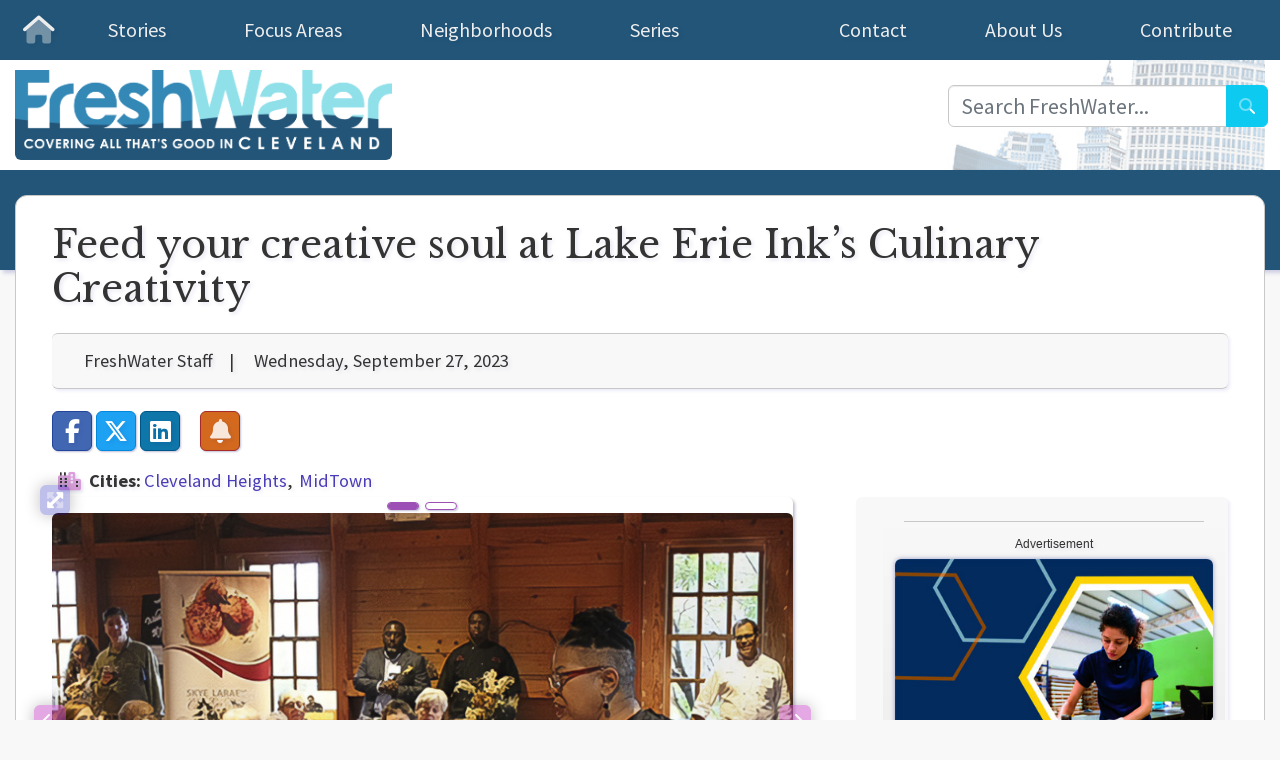

--- FILE ---
content_type: text/html; charset=UTF-8
request_url: https://www.freshwatercleveland.com/street-level/LEI_Culinary_Creativity_092723.aspx
body_size: 7103
content:
<!DOCTYPE html>
<html lang="en">
<head><meta charset="utf-8">
<meta name="viewport" content="width=device-width, initial-scale=1">
<title>Feed your creative soul at Lake Erie Ink’s Culinary Creativity</title>
<link rel="canonical" href="https://www.freshwatercleveland.com/street-level/LEI_Culinary_Creativity_092723.aspx">
<meta name="description" content="This weekend Lake Erie Ink will host its fall fundraiser, Culinary Creativity, at Dunham Tavern Barn in MidTown—bringing together Cleveland’s restaurant and writing communities to support creative expression among Cleveland youth.">
<meta property="fb:admins" content="649501334,711800121,1050507527">
<meta property="fb:app_id" content="148315665262637">
<meta name="twitter:card" content="summary_large_image">
<meta name="twitter:site" content="@FreshWaterCLE">
<meta name="twitter:title" content="Feed your creative soul at Lake Erie Ink’s Culinary Creativity">
<meta name="twitter:url" content="https://www.freshwatercleveland.com/street-level/LEI_Culinary_Creativity_092723.aspx">

<meta name="twitter:image" content="https://www.freshwatercleveland.com/galleries/2023/Issue_581/culinary_creativity_02.jpg">
<meta property="og:image" content="https://www.freshwatercleveland.com/galleries/2023/Issue_581/culinary_creativity_02.jpg">
<meta property="og:image:width" content="750">
<meta property="og:image:height" content="500">
<meta property="og:type" content="article">
<meta property="og:url" content="https://www.freshwatercleveland.com/street-level/LEI_Culinary_Creativity_092723.aspx">
<meta property="og:site_name" content="FreshWater Media, LLC">
<meta property="og:title" content="Feed your creative soul at Lake Erie Ink’s Culinary Creativity">
<meta property="og:description" content="This weekend Lake Erie Ink will host its fall fundraiser, Culinary Creativity, at Dunham Tavern Barn in MidTown—bringing together Cleveland’s restaurant and writing communities to support creative expression among Cleveland youth.">
<link rel="apple-touch-icon" sizes="180x180" href="/apple-touch-icon.png">
<link rel="icon" type="image/png" sizes="32x32" href="/favicon-32x32.png">
<link rel="icon" type="image/png" sizes="16x16" href="/favicon-16x16.png">
<link rel="manifest" href="/site.webmanifest">
<link rel="shortcut icon" href="/favicon.ico">
<link rel="icon" type="image/png" href="/favicon-32x32.png">

<link href='https://cdn.jsdelivr.net/npm/bootstrap@5.2.2/dist/css/bootstrap.min.css' rel='stylesheet' integrity='sha384-Zenh87qX5JnK2Jl0vWa8Ck2rdkQ2Bzep5IDxbcnCeuOxjzrPF/et3URy9Bv1WTRi' crossorigin='anonymous'>
<link rel="preconnect" href="https://fonts.googleapis.com">
<link rel="preconnect" href="https://fonts.gstatic.com" crossorigin>
<link href="https://fonts.googleapis.com/css2?family=Libre+Baskerville:wght@400;700&family=Roboto+Slab:wght@100;200;300;400;500;600;700;800;900&family=Roboto+Slab:wght@100;200;300;400;500;600;700;800;900&family=Roboto:ital,wght@0,100;0,300;0,400;0,500;0,700;0,900;1,100;1,300;1,400;1,500;1,700;1,900&family=Source+Sans+Pro:ital,wght@0,200;0,300;0,400;0,600;0,700;0,900;1,200;1,300;1,400;1,600;1,700;1,900&display=swap&family=Reenie+Beanie&display=swap" rel="stylesheet">

<link rel="stylesheet" href="/assets/fa-6/css/all.css">
<link rel='stylesheet' href='/css/ta.css?cb=20251208'>
<link rel="stylesheet" href="/css/site.css?cb=20251208">
<link rel='stylesheet' href='/css/ArticleIndex.css?cb=?cb=20251208'><script type="text/javascript">
(function() {
    window.sib = {
        equeue: [],
        client_key: "bcmw32eschiygzw376v8b7e6"
    };
    window.sendinblue = {};
    for (var j = ['track', 'identify', 'trackLink', 'page'], i = 0; i < j.length; i++) {
    (function(k) {
        window.sendinblue[k] = function() {
            var arg = Array.prototype.slice.call(arguments);
            (window.sib[k] || function() {
                    var t = {};
                    t[k] = arg;
                    window.sib.equeue.push(t);
                })(arg[0], arg[1], arg[2], arg[3]);
            };
        })(j[i]);
    }
    var n = document.createElement("script"),
        i = document.getElementsByTagName("script")[0];
    n.type = "text/javascript", n.id = "sendinblue-js", n.async = !0, n.src = "https://sibautomation.com/sa.js?key=" + window.sib.client_key, i.parentNode.insertBefore(n, i), window.sendinblue.page();
})();
</script>
</head><!-- Google tag (gtag.js) -->
<script async src="https://www.googletagmanager.com/gtag/js?id=G-4E6933QDN7"></script>
<script>
  window.dataLayer = window.dataLayer || [];
  function gtag(){dataLayer.push(arguments);}
  gtag('js', new Date());

  gtag('config', 'G-4E6933QDN7', {'fw_neighborhood':'Cleveland Heights|MidTown',
'story_author':'FreshWater Staff',
'fw_folder':'Street Level',
'fw_page_id':'44974',
'content_group':'Story Page',
'story_age':'2-3 Years'});
</script>
<body>
<div class="container-fluid page-wrapper-fwc">

<!-- navigation -->
<div class='nav-fwc'>

	<nav class="navbar navbar-fwc">

		<a class='navbar-home-icon' href='/'><i class='fad fa-home-alt'></i><span class='sr-only'>Homepage</span></a>

		<button class='navbar-toggle-icon fad navbar-toggler collapsed' type='button' data-bs-toggle="collapse" data-target="#ulNavBtns" data-bs-target="#ulNavBtns" aria-expanded="false" aria-controls="ulNavBtns" aria-label="Toggle navigation"></button>

		<div class="navbar-collapse collapse" id="ulNavBtns">
			<ul class='navbar-btns'>

				<li class='t1'>
					<a class="dropdown-toggle-fwc" id="nav_btnStories" href='/stories'>Stories</a>
				</li>

				<li class='t1'>
					<a class="dropdown-toggle-fwc" id="nav_btnFocusAreas" href='/focusareas'>Focus Areas</a>
				</li>

				<li class='t1'>
					<a class="dropdown-toggle-fwc" id="nav_btnNeighborhoods" href='/cities'>Neighborhoods</a>
				</li>

				<li class='t1'>
					<a class="dropdown-toggle-fwc" id="nav_btnSeries" href='/series'>Series</a>
				</li>


				<li class='t2'>
					<a class="dropdown-toggle-fwc" id="nav_btnContribute" href='/contribute'>Contribute</a>
				</li>

				<li class='t2'>
					<a class="dropdown-toggle-fwc" id="nav_btnAbout" href='/about/about.aspx'>About Us</a>
				</li>

				<li class='t2'>
					<a class="dropdown-toggle-fwc" id="nav_btnContact" href='/about/contactus.aspx'>Contact</a>
				</li>

			</ul><!--/ navbar-btns -->

		</div><!--/ nav collapse / ulNavBtns -->

		<button class='navbar-toggle-search fad navbar-toggler collapsed' type='button' aria-label="Toggle Site Search"></button>

	</nav><!--/ nav -->

</div><!-- /nav-fwc -->
<!-- /navigation -->

<!-- search box -->
<div class='nav-search-box'>
	<div class='nav-search' id='dSiteSearch'>
		<form method=get action='/search.aspx' class='nav-search-form'>
		<div class='input-group nav-input-group flex-nowrap'>
			<input type='text' class='form-control typeahead search-prepend' id='tn_Search' name='k' minlength=3 placeholder='Search FreshWater...' autocomplete='off' title='Enter keywords to search our article database'>
			<button class='btn btn-info search-append text-white' type='submit'><i class='fad fa-search'></i><span class='sr-only'>Search FreshWater</span></button>
		</div>
		</form>
	</div>
</div>
<!-- /search box -->

<!-- header -->
<div class='header-wrapper'>

	<header>

		<a href="/" class='top_logo'><img class="image-logo" src="/images/logo-fw2023.png" alt="FreshWater: Covering all that's Good in Cleveland"></a>
	
	</header>
</div><!-- header-wrapper -->
<!-- /header -->
	<div class='container container-main'>
<h1 class='page-heading'>Feed your creative soul at Lake Erie Ink’s Culinary Creativity</h1>
<div class='page-byline'><span class='author'>FreshWater Staff</span>	<span class='date'>Wednesday, September 27, 2023</span></div>
<nav class='fwc-social'>
	<ul class='fwc-social-list'>
		<li class='facebook node'>
			<a href="https://www.facebook.com/sharer.php?u=https%3A%2F%2Fwww.freshwatercleveland.com%2Fstreet-level%2FLEI_Culinary_Creativity_092723.aspx" onclick="window.open(this.href, 'facebookwindow','left=20,top=20,width=600,height=700,toolbar=0,resizable=1'); return false;" class='fwc-social-link' title='Share on Facebook'><i class="fab fa-facebook-f fwc-social-icon"></i></a>
			<span class='fwc-social-options'>
				<a href='https://www.facebook.com/FreshWaterCleveland' target='_blank' class='fwc-social-text' title='Stop By! Say Hi!'>Visit us on Facebook! <i class="fad fa-external-link"></i></a>
				<a href="https://www.facebook.com/sharer.php?u=https%3A%2F%2Fwww.freshwatercleveland.com%2Fstreet-level%2FLEI_Culinary_Creativity_092723.aspx" onclick="window.open(this.href, 'facebookwindow','left=20,top=20,width=600,height=700,toolbar=0,resizable=1'); return false;" class='fwc-social-share' title='Thank you for sharing!'>Share This <i class="fad fa-share-square"></i></a>
			</span>
		</li>
		<li class='twitter node'>
			<a href="https://x.com/share?text=Feed+your+creative+soul+at+Lake+Erie+Ink%E2%80%99s+Culinary+Creativity&url=https%3A%2F%2Fwww.freshwatercleveland.com%2Fstreet-level%2FLEI_Culinary_Creativity_092723.aspx&hashtags=ShareTheGood" onclick="window.open(this.href, 'xtwitterwindow','left=20,top=20,width=600,height=300,toolbar=0,resizable=1'); return false;" class='fwc-social-link' title='Share on X'><i class="fab fa-x-twitter fwc-social-icon"></i></a>
			<span class='fwc-social-options'>
				<a href='https://x.com/FreshWaterCLE' target='_blank' class='fwc-social-text' title='Visit FreshWater on X: @FreshWaterCLE'>Visit us on X! <i class="fad fa-external-link"></i></a>
				<a href="https://x.com/share?text=Feed+your+creative+soul+at+Lake+Erie+Ink%E2%80%99s+Culinary+Creativity&url=https%3A%2F%2Fwww.freshwatercleveland.com%2Fstreet-level%2FLEI_Culinary_Creativity_092723.aspx&hashtags=ShareTheGood" onclick="window.open(this.href, 'xtwitterwindow','left=20,top=20,width=600,height=300,toolbar=0,resizable=1'); return false;" class='fwc-social-share' title='Thank you for sharing!'>Share This <i class="fad fa-share-square"></i></a>
			</span>
		</li>
		<li class='linkedin node'>
			<a href="https://www.linkedin.com/shareArticle?url=https%3A%2F%2Fwww.freshwatercleveland.com%2Fstreet-level%2FLEI_Culinary_Creativity_092723.aspx&title=Feed+your+creative+soul+at+Lake+Erie+Ink%E2%80%99s+Culinary+Creativity" onclick="window.open(this.href, 'linkedinwindow','left=20,top=20,width=600,height=700,toolbar=0,resizable=1'); return false;" class='fwc-social-link' title='Share on LinkedIn'><i class="fab fa-linkedin fwc-social-icon"></i></a>
			<span class='fwc-social-options'>
				<a href="https://www.linkedin.com/shareArticle?url=https%3A%2F%2Fwww.freshwatercleveland.com%2Fstreet-level%2FLEI_Culinary_Creativity_092723.aspx&title=Feed+your+creative+soul+at+Lake+Erie+Ink%E2%80%99s+Culinary+Creativity" onclick="window.open(this.href, 'linkedinwindow','left=20,top=20,width=600,height=700,toolbar=0,resizable=1'); return false;" class='fwc-social-share' title='Thank you for sharing!'>Share This <i class="fad fa-share-square"></i></a>
			</span>
		</li>
		
		<li class='subscribe node'>
			<a href="/Newsletter-Signup.aspx" class='fwc-social-link' title='Subscribe to FreshWater!'><i class="fad fa-bell fwc-social-icon"></i></a>
			<span class='fwc-social-options'>
				<a href="/Newsletter-Signup.aspx" class='fwc-social-text'>Subscribe to FreshWater &<br> Get the Good in Your Inbox!</a>
			</span>
		</li>
	</ul>
</nav>
<div class='body with-right'>
<ul class='tag-list'> <i class='fad fa-city tag-list-icon'></i> <b class='tag-list-title'>Cities:</b>		<li><a href='/cities/clevheights/default.aspx'>Cleveland Heights</a></li>
		<li><a href='/cities/midtown/default.aspx'>MidTown</a></li>
</ul>

<div class='carousel-wrapper-slideshow'>
	<div class='fs-close-helper alert alert-info'><b>Note:</b> Press "Esc" on your keyboard to close Fullscreen mode, or click the minimize icon.</div>
	<div id='fwc_Slideshow' class='carousel slide' data-bs-ride='true' data-cell-count='2'>
		<div class='fwc-slideshow-fs-toggle' onClick="$('.carousel-wrapper-slideshow').toggleClass('fullscreen');" title='Click me to toggle fullscreen mode!'><i class='fad fwc-slideshow-fs-toggle-icon'></i></div>
		<div class='carousel-inner'>

			<div class='carousel-item active' id='ss_ce0'>
				<div class='img-wrap'><img class='carousel-image lazy-load ' alt="Culinary Creativity highlights the relationship between cooking and storytelling through the lens of Cleveland’s talented restaurant and writing communities" data-sizes='(min-width:1200px) 1600px, (min-width:1080px) 1125px, (min-width:850px) 980px, (min-width:571px) 750px, (min-width:400px) 500px, (min-width:200px) 265px, 265px' data-src="/galleries/2023/Issue_581/culinary_creativity_02.jpg" data-srcset="/galleries/2023/Issue_581/culinary_creativity_02.jpg?s=lf 500w, /galleries/2023/Issue_581/culinary_creativity_02.jpg?s=f 750w, /galleries/2023/Issue_581/culinary_creativity_02.jpg?s=m 980w, /galleries/2023/Issue_581/culinary_creativity_02.jpg?s=p 1125w, /galleries/2023/Issue_581/culinary_creativity_02.jpg?s=mx 1600w"></div>
				<div class='carousel-caption' id='ss_ca0'>Culinary Creativity highlights the relationship between cooking and storytelling through the lens of Cleveland’s talented restaurant and writing communities
					<span class='carousel-credit' id='ss_cr0'>Courtesy of Lake Erie Ink</span>
</div>			</div>

			<div class='carousel-item' id='ss_ce1'>
				<div class='img-wrap'><img class='carousel-image lazy-load ' alt="Culinary Creativity highlights the relationship between cooking and storytelling through the lens of Cleveland’s talented restaurant and writing communities" data-sizes='(min-width:1200px) 1600px, (min-width:1080px) 1125px, (min-width:850px) 980px, (min-width:571px) 750px, (min-width:400px) 500px, (min-width:200px) 265px, 265px' data-src="/galleries/2023/Issue_581/culinary_creativity_01.jpg" data-srcset="/galleries/2023/Issue_581/culinary_creativity_01.jpg?s=lf 500w, /galleries/2023/Issue_581/culinary_creativity_01.jpg?s=f 750w, /galleries/2023/Issue_581/culinary_creativity_01.jpg?s=m 980w, /galleries/2023/Issue_581/culinary_creativity_01.jpg?s=p 1125w, /galleries/2023/Issue_581/culinary_creativity_01.jpg?s=mx 1600w"></div>
				<div class='carousel-caption' id='ss_ca1'>Culinary Creativity highlights the relationship between cooking and storytelling through the lens of Cleveland’s talented restaurant and writing communities
					<span class='carousel-credit' id='ss_cr1'>Courtesy of Lake Erie Ink</span>
</div>			</div>

		</div>
		<ol class='carousel-indicators'>
			<li data-bs-target="#fwc_Slideshow" data-bs-slide-to="0" class="active"></li>
			<li data-bs-target="#fwc_Slideshow" data-bs-slide-to="1"></li>

		</ol>

		<button type='button' class='carousel-control-prev' href='#fwc_Slideshow' data-bs-slide='prev'>
			<span class='carousel-control-prev-icon' aria-hidden='true'></span>
			<span class='sr-only'>Previous</span>
		</button>
		<button type='button' class='carousel-control-next' href='#fwc_Slideshow' data-bs-slide='next'>
			<span class='carousel-control-next-icon' aria-hidden='true'></span>
			<span class='sr-only'>Next</span>
		</button>

	</div>
</div>
<div class='bodyRight'>
<div class='container-fluid sponsor_right'>
	<!-- Adserver -->
	<div class='row sponsors'>
		
	<div class='col-12 sponsors_header'>
		<span class='sponsor_right_head'>Advertisement</span>
	</div>
	<div class='col-lg-12 sponsor_promo square'>
<ins data-revive-zoneid="6" data-revive-id="0cf819f35e91be10ee3c9d030e070ece" data-revive-withtext="1"></ins>
</div>
	<div class='col-12 sponsors_header dupe'>
		<span class='sponsor_right_head'>Advertisement</span>
	</div>
	<div class='col-lg-12 sponsor_promo square'>
<ins data-revive-zoneid="7" data-revive-id="0cf819f35e91be10ee3c9d030e070ece" data-revive-withtext="1"></ins>
</div>

	</div>
	<!-- Adserver -->
</div>
</div><span id='fwContent'><p>On Sunday, Oct. 1, <a href="https://lakeerieink.org/" target="_blank" rel="noopener">Lake Erie Ink</a> will host its fall fundraiser, <a href="https://lakeerieink.org/2023/06/12/stirring-up-stories-a-call-for-recipe-submissions/" target="_blank" rel="noopener">Culinary Creativity</a>, at <a href="https://www.dunhamtavern.org/rentals" target="_blank" rel="noopener">Dunham Tavern Barn</a> in <a href="https://midtowncleveland.org/" target="_blank" rel="noopener">MidTown</a>&mdash;bringing together Cleveland&rsquo;s restaurant and writing communities to support creative expression among Cleveland youth.</p>





<p>Think about the best chocolate chip cookie you&rsquo;ve ever eaten. Between perfectly melted chocolate and a gooey center, it&rsquo;s unmistakably clear it was made with love.</p>





<p>Just like there&rsquo;s an art to cooking&mdash;there&rsquo;s also an art to storytelling. That&rsquo;s the theme of Culinary Creativity.</p>





<p>Hosted by poet, food editor, and cookbook author <a href="https://www.grayco.com/by-author/gail-ghetia-bellamy/" target="_blank" rel="noopener">Gail Bellamy</a>, the event highlights the relationship between cooking and storytelling through the lens of Cleveland&rsquo;s talented restaurant and writing communities.</p>





<p>&ldquo;With this unique event, we are excited to blend creativity and community,&rdquo; says Lake Erie Ink executive director Amy Rosenbluth. &ldquo;While we are primarily a youth-serving organization, Lake Erie Ink loves to host events that bring people of all ages together to enjoy the spirit of storytelling. I firmly believe that you can learn from&mdash;and be inspired by&mdash;everyone&rsquo;s creative experiences.&rdquo;</p>





<p>Culinary Creativity also marks the launch of Lake Erie Ink&rsquo;s second community cookbook, &ldquo;<a href="https://lakeerieink.org/stirring-the-plot/" target="_blank" rel="noopener">Stirring the Plot</a>.&rdquo; This cookbook features cherished recipes (and stories) from local chefs, community members, and Lake Erie Ink students.</p>





<p>Culinary Creativity attendees can expect stories&mdash;and tasty snacks&mdash;courtesy of local chefs, including Jeremy Umansky of <a href="https://larderdb.com/" target="_blank" rel="noopener">Larder</a>; Doug Katz &nbsp;of <a href="https://ambacle.com/" target="_blank" rel="noopener">Amba</a> and <a href="https://zhugcle.com/" target="_blank" rel="noopener">Zhug</a>; Melissa Khoury of <a href="https://www.saucissoncleveland.com/" target="_blank" rel="noopener">Saucisson</a>; Dylan Fallon of <a href="https://www.ninjacity.com/" target="_blank" rel="noopener">Ninja City</a>; and Marc and Carol White of <a href="https://www.greennghetto.org/" target="_blank" rel="noopener">Rid-All Green Partnership</a> and the <a href="https://www.facebook.com/p/Convenient-Vegan-100086534059089/" target="_blank" rel="noopener">Convenient Vegan</a>.</p>





<p>Culinary Creativity attendees will enjoy a poetry bar, a wine pull, a silent auction, and stories from Lake Erie Ink students.</p>





<p><a href="givebutter.com/c/culinarycreativity" target="_blank" rel="noopener">Tickets are $75 each</a>, with all proceeds going to Lake Erie Ink.</p>





<p>&ldquo;We know that we have a winning recipe for a great afternoon!&rdquo; Rosenbluth says. &ldquo;We&rsquo;re looking forward to seeing everyone there to support youth voices in our community.&rdquo;</p>





<p><em>Lake Erie Ink&rsquo;s Culinary Creativity will be held Sunday, Oct. 1 from 4 p.m. to 6 p.m. at Dunham Tavern Barn, 6709 Euclid Ave.</em></p>




</p>



</span>
</div>
	</div>

<div class='container-fluid sponsor_footer'>
	<div class='col-12 sponsors_header'>
		<h2 class='ps-3'>FreshWater is brought to you in part by:</h2>
	</div>
	<!-- Adserver -->
	<div class='row sponsors'>
		<div class='col-md-4 sponsor_promo square'>
<ins data-revive-zoneid="13" data-revive-id="0cf819f35e91be10ee3c9d030e070ece" data-revive-withtext="1"></ins>
</div>
		<div class='col-md-4 sponsor_promo square'>
<ins data-revive-zoneid="14" data-revive-id="0cf819f35e91be10ee3c9d030e070ece" data-revive-withtext="1"></ins>
</div>
		<div class='col-md-4 sponsor_promo square'>
<ins data-revive-zoneid="15" data-revive-id="0cf819f35e91be10ee3c9d030e070ece" data-revive-withtext="1"></ins>
</div>
	</div>
</div>
<footer>
	<div class="container">
		<div class="row mb-3">
			<div class="col-lg-12 footer-subscribe">
				<form method="post" action="/about/newsletter-signup.aspx" class='subs-form'>
					<label for='inp_subs_email'>
						<img src='/favicon-32x32.png' align='left'> <b>Subscribe to FreshWater Cleveland!</b><br>
						Get our FREE newsletter delivered every week!
					</label>
					<div class="fwc-subs-ui">
						<div class="input-group w-100 fwc-subs-panel">
							<input type="email" class="form-control form-control-sm" id="inp_subs_email" name="subs_email" placeholder="Enter your e-mail address" value="">
							<button id="fwcSubscribe" name="act" value="Subscribe" class="btn btn-sm btn-primary" type="submit"><i class="fas fa-check"></i> Subscribe</button>
						</div>
						<div id="inp_subs_email_inv" class="hide"></div>
					</div>
				</form>
			</div>
			<div class="col-lg-12 footer-links">
				<ul>
					<li><a href="/about/About.aspx">About FreshWater</a></li>
					<li><a href="/about/Links.aspx">Cleveland Links</a></li>
					<li><a href="/about/ContactUs.aspx">Contact Us</a></li>
					<li><a href="/contribute">Contribute</a></li>
					<li><a href="/about/Tips.aspx">Have a Tip?</a></li>
					<li><a href="/about/newsletter-signup.aspx">Subscribe / Unsubcribe</a></li>
					<li><a href="/about/PrivacyPolicy.aspx">Privacy Policy</a></li>
					<li><a href="/about/TermsOfUse.aspx">Terms of Use</a></li>
				</ul>
			</div>
		</div>
		<div class="row">
			<div class="col-md-12">Copyright &copy;  2010-2026 - FreshWater Cleveland, LLC</div>
		</div>
	</div>
</footer>
<!-- ua-icon -->
<!-- div id='fwcUA' title="Having trouble reading? Let's try to fix that." data-bs-toggle="modal" data-bs-target="#fwcUAModal">
	<span class='text'>Adjust display?</span>
	<span class='link'><i class='fad fa-universal-access ua-icon'></i></span>
</div -->
<!-- /ua-icon -->
<!-- ua-modal -->
<script>
function fwcua_SetFS(sV) { $(":root")[0].style.setProperty("--base-rem", sV); }
</script>
<div class="modal fade" id="fwcUAModal" tabindex="-1" aria-labelledby="fwcUAModalTitle" aria-hidden="true">
	<div class="modal-dialog modal-dialog-centered modal-dialog-scrollable">
		<div class="modal-content">
		<div class="modal-header">
			<h1 class="modal-title fs-5" id="fwcUAModalTitle">We Want You to Read Us</h1>
			<button type="button" class="btn-close" data-bs-dismiss="modal" aria-label="Close"></button>
		</div>
		<div class="modal-body">
			<p>We write. You read. We hope! But, if you're having trouble, we can try to fix it.</b>
		
			<p>Font Size:</b>

			<button onclick="fwcua_SetFS('1.0rem');">0</button>
			<button onclick="fwcua_SetFS('1.1rem');">1</button>
			<button onclick="fwcua_SetFS('1.2rem');">2</button>
			<button onclick="fwcua_SetFS('1.3rem');">3</button>
			<button onclick="fwcua_SetFS('1.4rem');">4</button>
			<button onclick="fwcua_SetFS('1.5rem');">5</button>
			
			<p>Font Face</p>



		</div>
		<div class="modal-footer">
			<button type="button" class="btn btn-secondary" data-bs-dismiss="modal">Close</button>
			<button type="button" class="btn btn-primary">Save changes</button>
		</div>
		</div>
	</div>
</div>
<!-- /ua-modal -->

</div><!-- // page wrapper -->
<div class='blr'><div class='box'></div></div>
</body>
<script async src='https://www.freshwatercleveland.com/_ads/www/delivery/asyncjs.php' defer></script>
<script src='https://ajax.googleapis.com/ajax/libs/jquery/1.12.4/jquery.min.js'></script>
<!-- JavaScript Bundle with Popper -->
<script src='https://cdn.jsdelivr.net/npm/bootstrap@5.2.2/dist/js/bootstrap.bundle.min.js' integrity='sha384-OERcA2EqjJCMA+/3y+gxIOqMEjwtxJY7qPCqsdltbNJuaOe923+mo//f6V8Qbsw3' crossorigin='anonymous'></script>
<script src='/assets/js/typeahead.bundle.min.js'></script>
<script src='/js/ta_site.js'></script>
<script>
$(document).ready(function() {

	$(".lazy-load").each(function() {

		sNode	= new String($(this)[0].nodeName);

		if (sNode == "IMG") {
			$(this).attr("src", $(this).attr('data-src'));
			$(this).attr("sizes", $(this).attr('data-sizes'));
			$(this).attr("srcset", $(this).attr('data-srcset'));
			$(this).addClass('loaded');
		}

		if (sNode == "DIV") {
			sBG	= new String($(this).attr('data-bg'));
			$(this).css("background-image", "url("+sBG+")");
			$(this).addClass('loaded');
		}

	});

	$(".navbar-toggle-search").on('click', function() {
		$(".nav-fwc").toggleClass('searching');
		$(".nav-search-box").toggleClass('searching');
	});

	$(".navbar-toggle-icon").on('click', function() {
		$(".navbar-btns").toggle();
	});

	$('input.typeahead').on('typeahead:selected', function(event, selection) {
		sUrl	= String(selection.RelativeURL);
		console.log(sUrl);
		window.location.href = sUrl;
	});

	if ($('#page_MediaGallery')) {
		$iCells	= $('#page_MediaGallery').attr('data-cell-count');

		$('#page_MediaGallery').on('slid.bs.carousel', function() {
			eActive	= $('#page_MediaGallery .carousel-item.active')[0];
			sId	= String(eActive.id).replace('mg_ce','');
			
			$('.mg-control-box .thumb.active').removeClass('active');
			$('#mg_th'+sId).addClass('active');
			$('.mg-control-box .caption.active').removeClass('active');
			$('#mg_ca'+sId).addClass('active');
		});
	}


});
</script><script src='/js/ArticleIndex.js?cb=20251208'></script></html><!-- sheriff: pg: /street-level/LEI_Culinary_Creativity_092723.aspx | tmp: street-level/LEI_Culinary_Creativity_092723.aspx | fld: street-level | ccid: 1995/ | fil: LEI_Culinary_Creativity_092723.aspx | ext: .aspx | is: FIL c[] t() s|| -->

--- FILE ---
content_type: text/css; charset=utf-8
request_url: https://www.freshwatercleveland.com/assets/fa-6/css/all.css
body_size: 99198
content:
/*!
 * Font Awesome Pro 6.5.1 by @fontawesome - https://fontawesome.com
 * License - https://fontawesome.com/license (Commercial License)
 * Copyright 2023 Fonticons, Inc.
 */
.fa {
    font-family: var(--fa-style-family,"Font Awesome 6 Pro");
    font-weight: var(--fa-style,900)
}

.fa,.fa-brands,.fa-classic,.fa-duotone,.fa-light,.fa-regular,.fa-sharp,.fa-sharp-solid,.fa-solid,.fa-thin,.fab,.fad,.fal,.far,.fas,.fasl,.fasr,.fass,.fast,.fat {
    -moz-osx-font-smoothing: grayscale;
    -webkit-font-smoothing: antialiased;
    display: var(--fa-display,inline-block);
    font-style: normal;
    font-variant: normal;
    line-height: 1;
    text-rendering: auto
}

.fa-classic,.fa-light,.fa-regular,.fa-solid,.fa-thin,.fal,.far,.fas,.fat {
    font-family: "Font Awesome 6 Pro"
}

.fa-brands,.fab {
    font-family: "Font Awesome 6 Brands"
}

.fa-classic.fa-duotone,.fa-duotone,.fad {
    font-family: "Font Awesome 6 Duotone"
}

.fa-sharp,.fasl,.fasr,.fass,.fast {
    font-family: "Font Awesome 6 Sharp"
}

.fa-sharp,.fass {
    font-weight: 900
}

.fa-1x {
    font-size: 1em
}

.fa-2x {
    font-size: 2em
}

.fa-3x {
    font-size: 3em
}

.fa-4x {
    font-size: 4em
}

.fa-5x {
    font-size: 5em
}

.fa-6x {
    font-size: 6em
}

.fa-7x {
    font-size: 7em
}

.fa-8x {
    font-size: 8em
}

.fa-9x {
    font-size: 9em
}

.fa-10x {
    font-size: 10em
}

.fa-2xs {
    font-size: .625em;
    line-height: .1em;
    vertical-align: .225em
}

.fa-xs {
    font-size: .75em;
    line-height: .08333em;
    vertical-align: .125em
}

.fa-sm {
    font-size: .875em;
    line-height: .07143em;
    vertical-align: .05357em
}

.fa-lg {
    font-size: 1.25em;
    line-height: .05em;
    vertical-align: -.075em
}

.fa-xl {
    font-size: 1.5em;
    line-height: .04167em;
    vertical-align: -.125em
}

.fa-2xl {
    font-size: 2em;
    line-height: .03125em;
    vertical-align: -.1875em
}

.fa-fw {
    text-align: center;
    width: 1.25em
}

.fa-ul {
    list-style-type: none;
    margin-left: var(--fa-li-margin,2.5em);
    padding-left: 0
}

.fa-ul>li {
    position: relative
}

.fa-li {
    left: calc(var(--fa-li-width, 2em)*-1);
    position: absolute;
    text-align: center;
    width: var(--fa-li-width,2em);
    line-height: inherit
}

.fa-border {
    border-radius: var(--fa-border-radius,.1em);
    border: var(--fa-border-width,.08em) var(--fa-border-style,solid) var(--fa-border-color,#eee);
    padding: var(--fa-border-padding,.2em .25em .15em)
}

.fa-pull-left {
    float: left;
    margin-right: var(--fa-pull-margin,.3em)
}

.fa-pull-right {
    float: right;
    margin-left: var(--fa-pull-margin,.3em)
}

.fa-beat {
    -webkit-animation-name: fa-beat;
    animation-name: fa-beat;
    -webkit-animation-delay: var(--fa-animation-delay,0s);
    animation-delay: var(--fa-animation-delay,0s);
    -webkit-animation-direction: var(--fa-animation-direction,normal);
    animation-direction: var(--fa-animation-direction,normal);
    -webkit-animation-duration: var(--fa-animation-duration,1s);
    animation-duration: var(--fa-animation-duration,1s);
    -webkit-animation-iteration-count: var(--fa-animation-iteration-count,infinite);
    animation-iteration-count: var(--fa-animation-iteration-count,infinite);
    -webkit-animation-timing-function: var(--fa-animation-timing,ease-in-out);
    animation-timing-function: var(--fa-animation-timing,ease-in-out)
}

.fa-bounce {
    -webkit-animation-name: fa-bounce;
    animation-name: fa-bounce;
    -webkit-animation-delay: var(--fa-animation-delay,0s);
    animation-delay: var(--fa-animation-delay,0s);
    -webkit-animation-direction: var(--fa-animation-direction,normal);
    animation-direction: var(--fa-animation-direction,normal);
    -webkit-animation-duration: var(--fa-animation-duration,1s);
    animation-duration: var(--fa-animation-duration,1s);
    -webkit-animation-iteration-count: var(--fa-animation-iteration-count,infinite);
    animation-iteration-count: var(--fa-animation-iteration-count,infinite);
    -webkit-animation-timing-function: var(--fa-animation-timing,cubic-bezier(.28,.84,.42,1));
    animation-timing-function: var(--fa-animation-timing,cubic-bezier(.28,.84,.42,1))
}

.fa-fade {
    -webkit-animation-name: fa-fade;
    animation-name: fa-fade;
    -webkit-animation-iteration-count: var(--fa-animation-iteration-count,infinite);
    animation-iteration-count: var(--fa-animation-iteration-count,infinite);
    -webkit-animation-timing-function: var(--fa-animation-timing,cubic-bezier(.4,0,.6,1));
    animation-timing-function: var(--fa-animation-timing,cubic-bezier(.4,0,.6,1))
}

.fa-beat-fade,.fa-fade {
    -webkit-animation-delay: var(--fa-animation-delay,0s);
    animation-delay: var(--fa-animation-delay,0s);
    -webkit-animation-direction: var(--fa-animation-direction,normal);
    animation-direction: var(--fa-animation-direction,normal);
    -webkit-animation-duration: var(--fa-animation-duration,1s);
    animation-duration: var(--fa-animation-duration,1s)
}

.fa-beat-fade {
    -webkit-animation-name: fa-beat-fade;
    animation-name: fa-beat-fade;
    -webkit-animation-iteration-count: var(--fa-animation-iteration-count,infinite);
    animation-iteration-count: var(--fa-animation-iteration-count,infinite);
    -webkit-animation-timing-function: var(--fa-animation-timing,cubic-bezier(.4,0,.6,1));
    animation-timing-function: var(--fa-animation-timing,cubic-bezier(.4,0,.6,1))
}

.fa-flip {
    -webkit-animation-name: fa-flip;
    animation-name: fa-flip;
    -webkit-animation-delay: var(--fa-animation-delay,0s);
    animation-delay: var(--fa-animation-delay,0s);
    -webkit-animation-direction: var(--fa-animation-direction,normal);
    animation-direction: var(--fa-animation-direction,normal);
    -webkit-animation-duration: var(--fa-animation-duration,1s);
    animation-duration: var(--fa-animation-duration,1s);
    -webkit-animation-iteration-count: var(--fa-animation-iteration-count,infinite);
    animation-iteration-count: var(--fa-animation-iteration-count,infinite);
    -webkit-animation-timing-function: var(--fa-animation-timing,ease-in-out);
    animation-timing-function: var(--fa-animation-timing,ease-in-out)
}

.fa-shake {
    -webkit-animation-name: fa-shake;
    animation-name: fa-shake;
    -webkit-animation-duration: var(--fa-animation-duration,1s);
    animation-duration: var(--fa-animation-duration,1s);
    -webkit-animation-iteration-count: var(--fa-animation-iteration-count,infinite);
    animation-iteration-count: var(--fa-animation-iteration-count,infinite);
    -webkit-animation-timing-function: var(--fa-animation-timing,linear);
    animation-timing-function: var(--fa-animation-timing,linear)
}

.fa-shake,.fa-spin {
    -webkit-animation-delay: var(--fa-animation-delay,0s);
    animation-delay: var(--fa-animation-delay,0s);
    -webkit-animation-direction: var(--fa-animation-direction,normal);
    animation-direction: var(--fa-animation-direction,normal)
}

.fa-spin {
    -webkit-animation-name: fa-spin;
    animation-name: fa-spin;
    -webkit-animation-duration: var(--fa-animation-duration,2s);
    animation-duration: var(--fa-animation-duration,2s);
    -webkit-animation-iteration-count: var(--fa-animation-iteration-count,infinite);
    animation-iteration-count: var(--fa-animation-iteration-count,infinite);
    -webkit-animation-timing-function: var(--fa-animation-timing,linear);
    animation-timing-function: var(--fa-animation-timing,linear)
}

.fa-spin-reverse {
    --fa-animation-direction: reverse
}

.fa-pulse,.fa-spin-pulse {
    -webkit-animation-name: fa-spin;
    animation-name: fa-spin;
    -webkit-animation-direction: var(--fa-animation-direction,normal);
    animation-direction: var(--fa-animation-direction,normal);
    -webkit-animation-duration: var(--fa-animation-duration,1s);
    animation-duration: var(--fa-animation-duration,1s);
    -webkit-animation-iteration-count: var(--fa-animation-iteration-count,infinite);
    animation-iteration-count: var(--fa-animation-iteration-count,infinite);
    -webkit-animation-timing-function: var(--fa-animation-timing,steps(8));
    animation-timing-function: var(--fa-animation-timing,steps(8))
}

@media (prefers-reduced-motion:reduce) {
    .fa-beat,.fa-beat-fade,.fa-bounce,.fa-fade,.fa-flip,.fa-pulse,.fa-shake,.fa-spin,.fa-spin-pulse {
        -webkit-animation-delay: -1ms;
        animation-delay: -1ms;
        -webkit-animation-duration: 1ms;
        animation-duration: 1ms;
        -webkit-animation-iteration-count: 1;
        animation-iteration-count: 1;
        -webkit-transition-delay: 0s;
        transition-delay: 0s;
        -webkit-transition-duration: 0s;
        transition-duration: 0s
    }
}

@-webkit-keyframes fa-beat {
    0%,90% {
        -webkit-transform: scale(1);
        transform: scale(1)
    }

    45% {
        -webkit-transform: scale(var(--fa-beat-scale,1.25));
        transform: scale(var(--fa-beat-scale,1.25))
    }
}

@keyframes fa-beat {
    0%,90% {
        -webkit-transform: scale(1);
        transform: scale(1)
    }

    45% {
        -webkit-transform: scale(var(--fa-beat-scale,1.25));
        transform: scale(var(--fa-beat-scale,1.25))
    }
}

@-webkit-keyframes fa-bounce {
    0% {
        -webkit-transform: scale(1) translateY(0);
        transform: scale(1) translateY(0)
    }

    10% {
        -webkit-transform: scale(var(--fa-bounce-start-scale-x,1.1),var(--fa-bounce-start-scale-y,.9)) translateY(0);
        transform: scale(var(--fa-bounce-start-scale-x,1.1),var(--fa-bounce-start-scale-y,.9)) translateY(0)
    }

    30% {
        -webkit-transform: scale(var(--fa-bounce-jump-scale-x,.9),var(--fa-bounce-jump-scale-y,1.1)) translateY(var(--fa-bounce-height,-.5em));
        transform: scale(var(--fa-bounce-jump-scale-x,.9),var(--fa-bounce-jump-scale-y,1.1)) translateY(var(--fa-bounce-height,-.5em))
    }

    50% {
        -webkit-transform: scale(var(--fa-bounce-land-scale-x,1.05),var(--fa-bounce-land-scale-y,.95)) translateY(0);
        transform: scale(var(--fa-bounce-land-scale-x,1.05),var(--fa-bounce-land-scale-y,.95)) translateY(0)
    }

    57% {
        -webkit-transform: scale(1) translateY(var(--fa-bounce-rebound,-.125em));
        transform: scale(1) translateY(var(--fa-bounce-rebound,-.125em))
    }

    64% {
        -webkit-transform: scale(1) translateY(0);
        transform: scale(1) translateY(0)
    }

    to {
        -webkit-transform: scale(1) translateY(0);
        transform: scale(1) translateY(0)
    }
}

@keyframes fa-bounce {
    0% {
        -webkit-transform: scale(1) translateY(0);
        transform: scale(1) translateY(0)
    }

    10% {
        -webkit-transform: scale(var(--fa-bounce-start-scale-x,1.1),var(--fa-bounce-start-scale-y,.9)) translateY(0);
        transform: scale(var(--fa-bounce-start-scale-x,1.1),var(--fa-bounce-start-scale-y,.9)) translateY(0)
    }

    30% {
        -webkit-transform: scale(var(--fa-bounce-jump-scale-x,.9),var(--fa-bounce-jump-scale-y,1.1)) translateY(var(--fa-bounce-height,-.5em));
        transform: scale(var(--fa-bounce-jump-scale-x,.9),var(--fa-bounce-jump-scale-y,1.1)) translateY(var(--fa-bounce-height,-.5em))
    }

    50% {
        -webkit-transform: scale(var(--fa-bounce-land-scale-x,1.05),var(--fa-bounce-land-scale-y,.95)) translateY(0);
        transform: scale(var(--fa-bounce-land-scale-x,1.05),var(--fa-bounce-land-scale-y,.95)) translateY(0)
    }

    57% {
        -webkit-transform: scale(1) translateY(var(--fa-bounce-rebound,-.125em));
        transform: scale(1) translateY(var(--fa-bounce-rebound,-.125em))
    }

    64% {
        -webkit-transform: scale(1) translateY(0);
        transform: scale(1) translateY(0)
    }

    to {
        -webkit-transform: scale(1) translateY(0);
        transform: scale(1) translateY(0)
    }
}

@-webkit-keyframes fa-fade {
    50% {
        opacity: var(--fa-fade-opacity,.4)
    }
}

@keyframes fa-fade {
    50% {
        opacity: var(--fa-fade-opacity,.4)
    }
}

@-webkit-keyframes fa-beat-fade {
    0%,to {
        opacity: var(--fa-beat-fade-opacity,.4);
        -webkit-transform: scale(1);
        transform: scale(1)
    }

    50% {
        opacity: 1;
        -webkit-transform: scale(var(--fa-beat-fade-scale,1.125));
        transform: scale(var(--fa-beat-fade-scale,1.125))
    }
}

@keyframes fa-beat-fade {
    0%,to {
        opacity: var(--fa-beat-fade-opacity,.4);
        -webkit-transform: scale(1);
        transform: scale(1)
    }

    50% {
        opacity: 1;
        -webkit-transform: scale(var(--fa-beat-fade-scale,1.125));
        transform: scale(var(--fa-beat-fade-scale,1.125))
    }
}

@-webkit-keyframes fa-flip {
    50% {
        -webkit-transform: rotate3d(var(--fa-flip-x,0),var(--fa-flip-y,1),var(--fa-flip-z,0),var(--fa-flip-angle,-180deg));
        transform: rotate3d(var(--fa-flip-x,0),var(--fa-flip-y,1),var(--fa-flip-z,0),var(--fa-flip-angle,-180deg))
    }
}

@keyframes fa-flip {
    50% {
        -webkit-transform: rotate3d(var(--fa-flip-x,0),var(--fa-flip-y,1),var(--fa-flip-z,0),var(--fa-flip-angle,-180deg));
        transform: rotate3d(var(--fa-flip-x,0),var(--fa-flip-y,1),var(--fa-flip-z,0),var(--fa-flip-angle,-180deg))
    }
}

@-webkit-keyframes fa-shake {
    0% {
        -webkit-transform: rotate(-15deg);
        transform: rotate(-15deg)
    }

    4% {
        -webkit-transform: rotate(15deg);
        transform: rotate(15deg)
    }

    8%,24% {
        -webkit-transform: rotate(-18deg);
        transform: rotate(-18deg)
    }

    12%,28% {
        -webkit-transform: rotate(18deg);
        transform: rotate(18deg)
    }

    16% {
        -webkit-transform: rotate(-22deg);
        transform: rotate(-22deg)
    }

    20% {
        -webkit-transform: rotate(22deg);
        transform: rotate(22deg)
    }

    32% {
        -webkit-transform: rotate(-12deg);
        transform: rotate(-12deg)
    }

    36% {
        -webkit-transform: rotate(12deg);
        transform: rotate(12deg)
    }

    40%,to {
        -webkit-transform: rotate(0deg);
        transform: rotate(0deg)
    }
}

@keyframes fa-shake {
    0% {
        -webkit-transform: rotate(-15deg);
        transform: rotate(-15deg)
    }

    4% {
        -webkit-transform: rotate(15deg);
        transform: rotate(15deg)
    }

    8%,24% {
        -webkit-transform: rotate(-18deg);
        transform: rotate(-18deg)
    }

    12%,28% {
        -webkit-transform: rotate(18deg);
        transform: rotate(18deg)
    }

    16% {
        -webkit-transform: rotate(-22deg);
        transform: rotate(-22deg)
    }

    20% {
        -webkit-transform: rotate(22deg);
        transform: rotate(22deg)
    }

    32% {
        -webkit-transform: rotate(-12deg);
        transform: rotate(-12deg)
    }

    36% {
        -webkit-transform: rotate(12deg);
        transform: rotate(12deg)
    }

    40%,to {
        -webkit-transform: rotate(0deg);
        transform: rotate(0deg)
    }
}

@-webkit-keyframes fa-spin {
    0% {
        -webkit-transform: rotate(0deg);
        transform: rotate(0deg)
    }

    to {
        -webkit-transform: rotate(1turn);
        transform: rotate(1turn)
    }
}

@keyframes fa-spin {
    0% {
        -webkit-transform: rotate(0deg);
        transform: rotate(0deg)
    }

    to {
        -webkit-transform: rotate(1turn);
        transform: rotate(1turn)
    }
}

.fa-rotate-90 {
    -webkit-transform: rotate(90deg);
    transform: rotate(90deg)
}

.fa-rotate-180 {
    -webkit-transform: rotate(180deg);
    transform: rotate(180deg)
}

.fa-rotate-270 {
    -webkit-transform: rotate(270deg);
    transform: rotate(270deg)
}

.fa-flip-horizontal {
    -webkit-transform: scaleX(-1);
    transform: scaleX(-1)
}

.fa-flip-vertical {
    -webkit-transform: scaleY(-1);
    transform: scaleY(-1)
}

.fa-flip-both,.fa-flip-horizontal.fa-flip-vertical {
    -webkit-transform: scale(-1);
    transform: scale(-1)
}

.fa-rotate-by {
    -webkit-transform: rotate(var(--fa-rotate-angle,none));
    transform: rotate(var(--fa-rotate-angle,none))
}

.fa-stack {
    display: inline-block;
    height: 2em;
    line-height: 2em;
    position: relative;
    vertical-align: middle;
    width: 2.5em
}

.fa-stack-1x,.fa-stack-2x {
    left: 0;
    position: absolute;
    text-align: center;
    width: 100%;
    z-index: var(--fa-stack-z-index,auto)
}

.fa-stack-1x {
    line-height: inherit
}

.fa-stack-2x {
    font-size: 2em
}

.fa-inverse {
    color: var(--fa-inverse,#fff)
}

.fa-0:before {
    content: "\30"
}

.fa-1:before {
    content: "\31"
}

.fa-2:before {
    content: "\32"
}

.fa-3:before {
    content: "\33"
}

.fa-4:before {
    content: "\34"
}

.fa-5:before {
    content: "\35"
}

.fa-6:before {
    content: "\36"
}

.fa-7:before {
    content: "\37"
}

.fa-8:before {
    content: "\38"
}

.fa-9:before {
    content: "\39"
}

.fa-fill-drip:before {
    content: "\f576"
}

.fa-arrows-to-circle:before {
    content: "\e4bd"
}

.fa-chevron-circle-right:before,.fa-circle-chevron-right:before {
    content: "\f138"
}

.fa-wagon-covered:before {
    content: "\f8ee"
}

.fa-line-height:before {
    content: "\f871"
}

.fa-bagel:before {
    content: "\e3d7"
}

.fa-transporter-7:before {
    content: "\e2a8"
}

.fa-at:before {
    content: "\40"
}

.fa-rectangles-mixed:before {
    content: "\e323"
}

.fa-phone-arrow-up-right:before,.fa-phone-arrow-up:before,.fa-phone-outgoing:before {
    content: "\e224"
}

.fa-trash-alt:before,.fa-trash-can:before {
    content: "\f2ed"
}

.fa-circle-l:before {
    content: "\e114"
}

.fa-head-side-goggles:before,.fa-head-vr:before {
    content: "\f6ea"
}

.fa-text-height:before {
    content: "\f034"
}

.fa-user-times:before,.fa-user-xmark:before {
    content: "\f235"
}

.fa-face-hand-yawn:before {
    content: "\e379"
}

.fa-gauge-simple-min:before,.fa-tachometer-slowest:before {
    content: "\f62d"
}

.fa-stethoscope:before {
    content: "\f0f1"
}

.fa-coffin:before {
    content: "\f6c6"
}

.fa-comment-alt:before,.fa-message:before {
    content: "\f27a"
}

.fa-bowl-salad:before,.fa-salad:before {
    content: "\f81e"
}

.fa-info:before {
    content: "\f129"
}

.fa-robot-astromech:before {
    content: "\e2d2"
}

.fa-ring-diamond:before {
    content: "\e5ab"
}

.fa-fondue-pot:before {
    content: "\e40d"
}

.fa-theta:before {
    content: "\f69e"
}

.fa-face-hand-peeking:before {
    content: "\e481"
}

.fa-square-user:before {
    content: "\e283"
}

.fa-compress-alt:before,.fa-down-left-and-up-right-to-center:before {
    content: "\f422"
}

.fa-explosion:before {
    content: "\e4e9"
}

.fa-file-alt:before,.fa-file-lines:before,.fa-file-text:before {
    content: "\f15c"
}

.fa-wave-square:before {
    content: "\f83e"
}

.fa-ring:before {
    content: "\f70b"
}

.fa-building-un:before {
    content: "\e4d9"
}

.fa-dice-three:before {
    content: "\f527"
}

.fa-tire-pressure-warning:before {
    content: "\f633"
}

.fa-wifi-2:before,.fa-wifi-fair:before {
    content: "\f6ab"
}

.fa-calendar-alt:before,.fa-calendar-days:before {
    content: "\f073"
}

.fa-mp3-player:before {
    content: "\f8ce"
}

.fa-anchor-circle-check:before {
    content: "\e4aa"
}

.fa-tally-4:before {
    content: "\e297"
}

.fa-rectangle-history:before {
    content: "\e4a2"
}

.fa-building-circle-arrow-right:before {
    content: "\e4d1"
}

.fa-volleyball-ball:before,.fa-volleyball:before {
    content: "\f45f"
}

.fa-sun-haze:before {
    content: "\f765"
}

.fa-text-size:before {
    content: "\f894"
}

.fa-ufo:before {
    content: "\e047"
}

.fa-fork:before,.fa-utensil-fork:before {
    content: "\f2e3"
}

.fa-arrows-up-to-line:before {
    content: "\e4c2"
}

.fa-mobile-signal:before {
    content: "\e1ef"
}

.fa-barcode-scan:before {
    content: "\f465"
}

.fa-sort-desc:before,.fa-sort-down:before {
    content: "\f0dd"
}

.fa-folder-arrow-down:before,.fa-folder-download:before {
    content: "\e053"
}

.fa-circle-minus:before,.fa-minus-circle:before {
    content: "\f056"
}

.fa-face-icicles:before {
    content: "\e37c"
}

.fa-shovel:before {
    content: "\f713"
}

.fa-door-open:before {
    content: "\f52b"
}

.fa-films:before {
    content: "\e17a"
}

.fa-right-from-bracket:before,.fa-sign-out-alt:before {
    content: "\f2f5"
}

.fa-face-glasses:before {
    content: "\e377"
}

.fa-nfc:before {
    content: "\e1f7"
}

.fa-atom:before {
    content: "\f5d2"
}

.fa-soap:before {
    content: "\e06e"
}

.fa-heart-music-camera-bolt:before,.fa-icons:before {
    content: "\f86d"
}

.fa-microphone-alt-slash:before,.fa-microphone-lines-slash:before {
    content: "\f539"
}

.fa-closed-captioning-slash:before {
    content: "\e135"
}

.fa-calculator-alt:before,.fa-calculator-simple:before {
    content: "\f64c"
}

.fa-bridge-circle-check:before {
    content: "\e4c9"
}

.fa-sliders-up:before,.fa-sliders-v:before {
    content: "\f3f1"
}

.fa-location-minus:before,.fa-map-marker-minus:before {
    content: "\f609"
}

.fa-pump-medical:before {
    content: "\e06a"
}

.fa-fingerprint:before {
    content: "\f577"
}

.fa-ski-boot:before {
    content: "\e3cc"
}

.fa-rectangle-sd:before,.fa-standard-definition:before {
    content: "\e28a"
}

.fa-h1:before {
    content: "\f313"
}

.fa-hand-point-right:before {
    content: "\f0a4"
}

.fa-magnifying-glass-location:before,.fa-search-location:before {
    content: "\f689"
}

.fa-message-bot:before {
    content: "\e3b8"
}

.fa-forward-step:before,.fa-step-forward:before {
    content: "\f051"
}

.fa-face-smile-beam:before,.fa-smile-beam:before {
    content: "\f5b8"
}

.fa-light-ceiling:before {
    content: "\e016"
}

.fa-comment-alt-exclamation:before,.fa-message-exclamation:before {
    content: "\f4a5"
}

.fa-bowl-scoop:before,.fa-bowl-shaved-ice:before {
    content: "\e3de"
}

.fa-square-x:before {
    content: "\e286"
}

.fa-building-memo:before {
    content: "\e61e"
}

.fa-utility-pole-double:before {
    content: "\e2c4"
}

.fa-flag-checkered:before {
    content: "\f11e"
}

.fa-chevron-double-up:before,.fa-chevrons-up:before {
    content: "\f325"
}

.fa-football-ball:before,.fa-football:before {
    content: "\f44e"
}

.fa-user-vneck:before {
    content: "\e461"
}

.fa-school-circle-exclamation:before {
    content: "\e56c"
}

.fa-crop:before {
    content: "\f125"
}

.fa-angle-double-down:before,.fa-angles-down:before {
    content: "\f103"
}

.fa-users-rectangle:before {
    content: "\e594"
}

.fa-people-roof:before {
    content: "\e537"
}

.fa-arrow-square-right:before,.fa-square-arrow-right:before {
    content: "\f33b"
}

.fa-location-plus:before,.fa-map-marker-plus:before {
    content: "\f60a"
}

.fa-lightbulb-exclamation-on:before {
    content: "\e1ca"
}

.fa-people-line:before {
    content: "\e534"
}

.fa-beer-mug-empty:before,.fa-beer:before {
    content: "\f0fc"
}

.fa-crate-empty:before {
    content: "\e151"
}

.fa-diagram-predecessor:before {
    content: "\e477"
}

.fa-transporter:before {
    content: "\e042"
}

.fa-calendar-circle-user:before {
    content: "\e471"
}

.fa-arrow-up-long:before,.fa-long-arrow-up:before {
    content: "\f176"
}

.fa-person-carry-box:before,.fa-person-carry:before {
    content: "\f4cf"
}

.fa-burn:before,.fa-fire-flame-simple:before {
    content: "\f46a"
}

.fa-male:before,.fa-person:before {
    content: "\f183"
}

.fa-laptop:before {
    content: "\f109"
}

.fa-file-csv:before {
    content: "\f6dd"
}

.fa-menorah:before {
    content: "\f676"
}

.fa-union:before {
    content: "\f6a2"
}

.fa-chevron-double-left:before,.fa-chevrons-left:before {
    content: "\f323"
}

.fa-circle-heart:before,.fa-heart-circle:before {
    content: "\f4c7"
}

.fa-truck-plane:before {
    content: "\e58f"
}

.fa-record-vinyl:before {
    content: "\f8d9"
}

.fa-bring-forward:before {
    content: "\f856"
}

.fa-square-p:before {
    content: "\e279"
}

.fa-face-grin-stars:before,.fa-grin-stars:before {
    content: "\f587"
}

.fa-sigma:before {
    content: "\f68b"
}

.fa-camera-movie:before {
    content: "\f8a9"
}

.fa-bong:before {
    content: "\f55c"
}

.fa-clarinet:before {
    content: "\f8ad"
}

.fa-truck-flatbed:before {
    content: "\e2b6"
}

.fa-pastafarianism:before,.fa-spaghetti-monster-flying:before {
    content: "\f67b"
}

.fa-arrow-down-up-across-line:before {
    content: "\e4af"
}

.fa-arrows-rotate-reverse:before {
    content: "\e630"
}

.fa-leaf-heart:before {
    content: "\f4cb"
}

.fa-house-building:before {
    content: "\e1b1"
}

.fa-cheese-swiss:before {
    content: "\f7f0"
}

.fa-spoon:before,.fa-utensil-spoon:before {
    content: "\f2e5"
}

.fa-jar-wheat:before {
    content: "\e517"
}

.fa-envelopes-bulk:before,.fa-mail-bulk:before {
    content: "\f674"
}

.fa-file-circle-exclamation:before {
    content: "\e4eb"
}

.fa-bow-arrow:before {
    content: "\f6b9"
}

.fa-cart-xmark:before {
    content: "\e0dd"
}

.fa-hexagon-xmark:before,.fa-times-hexagon:before,.fa-xmark-hexagon:before {
    content: "\f2ee"
}

.fa-circle-h:before,.fa-hospital-symbol:before {
    content: "\f47e"
}

.fa-merge:before {
    content: "\e526"
}

.fa-pager:before {
    content: "\f815"
}

.fa-cart-minus:before {
    content: "\e0db"
}

.fa-address-book:before,.fa-contact-book:before {
    content: "\f2b9"
}

.fa-pan-frying:before {
    content: "\e42c"
}

.fa-grid-3:before,.fa-grid:before {
    content: "\e195"
}

.fa-football-helmet:before {
    content: "\f44f"
}

.fa-hand-love:before {
    content: "\e1a5"
}

.fa-trees:before {
    content: "\f724"
}

.fa-strikethrough:before {
    content: "\f0cc"
}

.fa-page:before {
    content: "\e428"
}

.fa-k:before {
    content: "\4b"
}

.fa-diagram-previous:before {
    content: "\e478"
}

.fa-gauge-min:before,.fa-tachometer-alt-slowest:before {
    content: "\f628"
}

.fa-folder-grid:before {
    content: "\e188"
}

.fa-eggplant:before {
    content: "\e16c"
}

.fa-excavator:before {
    content: "\e656"
}

.fa-ram:before {
    content: "\f70a"
}

.fa-landmark-flag:before {
    content: "\e51c"
}

.fa-lips:before {
    content: "\f600"
}

.fa-pencil-alt:before,.fa-pencil:before {
    content: "\f303"
}

.fa-backward:before {
    content: "\f04a"
}

.fa-caret-right:before {
    content: "\f0da"
}

.fa-comments:before {
    content: "\f086"
}

.fa-file-clipboard:before,.fa-paste:before {
    content: "\f0ea"
}

.fa-desktop-arrow-down:before {
    content: "\e155"
}

.fa-code-pull-request:before {
    content: "\e13c"
}

.fa-pumpkin:before {
    content: "\f707"
}

.fa-clipboard-list:before {
    content: "\f46d"
}

.fa-pen-field:before {
    content: "\e211"
}

.fa-blueberries:before {
    content: "\e2e8"
}

.fa-truck-loading:before,.fa-truck-ramp-box:before {
    content: "\f4de"
}

.fa-note:before {
    content: "\e1ff"
}

.fa-arrow-down-to-square:before {
    content: "\e096"
}

.fa-user-check:before {
    content: "\f4fc"
}

.fa-cloud-xmark:before {
    content: "\e35f"
}

.fa-vial-virus:before {
    content: "\e597"
}

.fa-book-alt:before,.fa-book-blank:before {
    content: "\f5d9"
}

.fa-golf-flag-hole:before {
    content: "\e3ac"
}

.fa-comment-alt-arrow-down:before,.fa-message-arrow-down:before {
    content: "\e1db"
}

.fa-face-unamused:before {
    content: "\e39f"
}

.fa-sheet-plastic:before {
    content: "\e571"
}

.fa-circle-9:before {
    content: "\e0f6"
}

.fa-blog:before {
    content: "\f781"
}

.fa-user-ninja:before {
    content: "\f504"
}

.fa-pencil-slash:before {
    content: "\e215"
}

.fa-bowling-pins:before {
    content: "\f437"
}

.fa-person-arrow-up-from-line:before {
    content: "\e539"
}

.fa-down-right:before {
    content: "\e16b"
}

.fa-scroll-torah:before,.fa-torah:before {
    content: "\f6a0"
}

.fa-webhook:before {
    content: "\e5d5"
}

.fa-blinds-open:before {
    content: "\f8fc"
}

.fa-fence:before {
    content: "\e303"
}

.fa-arrow-alt-up:before,.fa-up:before {
    content: "\f357"
}

.fa-broom-ball:before,.fa-quidditch-broom-ball:before,.fa-quidditch:before {
    content: "\f458"
}

.fa-drumstick:before {
    content: "\f6d6"
}

.fa-square-v:before {
    content: "\e284"
}

.fa-face-awesome:before,.fa-gave-dandy:before {
    content: "\e409"
}

.fa-dial-off:before {
    content: "\e162"
}

.fa-toggle-off:before {
    content: "\f204"
}

.fa-face-smile-horns:before {
    content: "\e391"
}

.fa-archive:before,.fa-box-archive:before {
    content: "\f187"
}

.fa-grapes:before {
    content: "\e306"
}

.fa-person-drowning:before {
    content: "\e545"
}

.fa-dial-max:before {
    content: "\e15e"
}

.fa-circle-m:before {
    content: "\e115"
}

.fa-calendar-image:before {
    content: "\e0d4"
}

.fa-caret-circle-down:before,.fa-circle-caret-down:before {
    content: "\f32d"
}

.fa-arrow-down-9-1:before,.fa-sort-numeric-desc:before,.fa-sort-numeric-down-alt:before {
    content: "\f886"
}

.fa-face-grin-tongue-squint:before,.fa-grin-tongue-squint:before {
    content: "\f58a"
}

.fa-shish-kebab:before {
    content: "\f821"
}

.fa-spray-can:before {
    content: "\f5bd"
}

.fa-alarm-snooze:before {
    content: "\f845"
}

.fa-scarecrow:before {
    content: "\f70d"
}

.fa-truck-monster:before {
    content: "\f63b"
}

.fa-gift-card:before {
    content: "\f663"
}

.fa-w:before {
    content: "\57"
}

.fa-code-pull-request-draft:before {
    content: "\e3fa"
}

.fa-square-b:before {
    content: "\e264"
}

.fa-elephant:before {
    content: "\f6da"
}

.fa-earth-africa:before,.fa-globe-africa:before {
    content: "\f57c"
}

.fa-rainbow:before {
    content: "\f75b"
}

.fa-circle-notch:before {
    content: "\f1ce"
}

.fa-tablet-alt:before,.fa-tablet-screen-button:before {
    content: "\f3fa"
}

.fa-paw:before {
    content: "\f1b0"
}

.fa-message-question:before {
    content: "\e1e3"
}

.fa-cloud:before {
    content: "\f0c2"
}

.fa-trowel-bricks:before {
    content: "\e58a"
}

.fa-square-3:before {
    content: "\e258"
}

.fa-face-flushed:before,.fa-flushed:before {
    content: "\f579"
}

.fa-hospital-user:before {
    content: "\f80d"
}

.fa-microwave:before {
    content: "\e01b"
}

.fa-chf-sign:before {
    content: "\e602"
}

.fa-tent-arrow-left-right:before {
    content: "\e57f"
}

.fa-cart-circle-arrow-up:before {
    content: "\e3f0"
}

.fa-trash-clock:before {
    content: "\e2b0"
}

.fa-gavel:before,.fa-legal:before {
    content: "\f0e3"
}

.fa-sprinkler-ceiling:before {
    content: "\e44c"
}

.fa-browsers:before {
    content: "\e0cb"
}

.fa-trillium:before {
    content: "\e588"
}

.fa-music-slash:before {
    content: "\f8d1"
}

.fa-truck-ramp:before {
    content: "\f4e0"
}

.fa-binoculars:before {
    content: "\f1e5"
}

.fa-microphone-slash:before {
    content: "\f131"
}

.fa-box-tissue:before {
    content: "\e05b"
}

.fa-circle-c:before {
    content: "\e101"
}

.fa-star-christmas:before {
    content: "\f7d4"
}

.fa-chart-bullet:before {
    content: "\e0e1"
}

.fa-motorcycle:before {
    content: "\f21c"
}

.fa-tree-christmas:before {
    content: "\f7db"
}

.fa-tire-flat:before {
    content: "\f632"
}

.fa-sunglasses:before {
    content: "\f892"
}

.fa-badge:before {
    content: "\f335"
}

.fa-comment-alt-edit:before,.fa-message-edit:before,.fa-message-pen:before {
    content: "\f4a4"
}

.fa-bell-concierge:before,.fa-concierge-bell:before {
    content: "\f562"
}

.fa-pen-ruler:before,.fa-pencil-ruler:before {
    content: "\f5ae"
}

.fa-file-mp3:before {
    content: "\e648"
}

.fa-arrow-progress:before {
    content: "\e5df"
}

.fa-chess-rook-alt:before,.fa-chess-rook-piece:before {
    content: "\f448"
}

.fa-square-root:before {
    content: "\f697"
}

.fa-album-collection-circle-plus:before {
    content: "\e48e"
}

.fa-people-arrows-left-right:before,.fa-people-arrows:before {
    content: "\e068"
}

.fa-sign-post:before {
    content: "\e624"
}

.fa-face-angry-horns:before {
    content: "\e368"
}

.fa-mars-and-venus-burst:before {
    content: "\e523"
}

.fa-tombstone:before {
    content: "\f720"
}

.fa-caret-square-right:before,.fa-square-caret-right:before {
    content: "\f152"
}

.fa-cut:before,.fa-scissors:before {
    content: "\f0c4"
}

.fa-list-music:before {
    content: "\f8c9"
}

.fa-sun-plant-wilt:before {
    content: "\e57a"
}

.fa-toilets-portable:before {
    content: "\e584"
}

.fa-hockey-puck:before {
    content: "\f453"
}

.fa-mustache:before {
    content: "\e5bc"
}

.fa-hyphen:before {
    content: "\2d"
}

.fa-table:before {
    content: "\f0ce"
}

.fa-user-chef:before {
    content: "\e3d2"
}

.fa-comment-alt-image:before,.fa-message-image:before {
    content: "\e1e0"
}

.fa-users-medical:before {
    content: "\f830"
}

.fa-sensor-alert:before,.fa-sensor-triangle-exclamation:before {
    content: "\e029"
}

.fa-magnifying-glass-arrow-right:before {
    content: "\e521"
}

.fa-digital-tachograph:before,.fa-tachograph-digital:before {
    content: "\f566"
}

.fa-face-mask:before {
    content: "\e37f"
}

.fa-pickleball:before {
    content: "\e435"
}

.fa-star-sharp-half:before {
    content: "\e28c"
}

.fa-users-slash:before {
    content: "\e073"
}

.fa-clover:before {
    content: "\e139"
}

.fa-meat:before {
    content: "\f814"
}

.fa-mail-reply:before,.fa-reply:before {
    content: "\f3e5"
}

.fa-star-and-crescent:before {
    content: "\f699"
}

.fa-empty-set:before {
    content: "\f656"
}

.fa-house-fire:before {
    content: "\e50c"
}

.fa-minus-square:before,.fa-square-minus:before {
    content: "\f146"
}

.fa-helicopter:before {
    content: "\f533"
}

.fa-bird:before {
    content: "\e469"
}

.fa-compass:before {
    content: "\f14e"
}

.fa-caret-square-down:before,.fa-square-caret-down:before {
    content: "\f150"
}

.fa-heart-half-alt:before,.fa-heart-half-stroke:before {
    content: "\e1ac"
}

.fa-file-circle-question:before {
    content: "\e4ef"
}

.fa-truck-utensils:before {
    content: "\e628"
}

.fa-laptop-code:before {
    content: "\f5fc"
}

.fa-joystick:before {
    content: "\f8c5"
}

.fa-grill-fire:before {
    content: "\e5a4"
}

.fa-rectangle-vertical-history:before {
    content: "\e237"
}

.fa-swatchbook:before {
    content: "\f5c3"
}

.fa-prescription-bottle:before {
    content: "\f485"
}

.fa-bars:before,.fa-navicon:before {
    content: "\f0c9"
}

.fa-keyboard-left:before {
    content: "\e1c3"
}

.fa-people-group:before {
    content: "\e533"
}

.fa-hourglass-3:before,.fa-hourglass-end:before {
    content: "\f253"
}

.fa-heart-broken:before,.fa-heart-crack:before {
    content: "\f7a9"
}

.fa-face-beam-hand-over-mouth:before {
    content: "\e47c"
}

.fa-droplet-percent:before,.fa-humidity:before {
    content: "\f750"
}

.fa-external-link-square-alt:before,.fa-square-up-right:before {
    content: "\f360"
}

.fa-face-kiss-beam:before,.fa-kiss-beam:before {
    content: "\f597"
}

.fa-corn:before {
    content: "\f6c7"
}

.fa-roller-coaster:before {
    content: "\e324"
}

.fa-photo-film-music:before {
    content: "\e228"
}

.fa-radar:before {
    content: "\e024"
}

.fa-sickle:before {
    content: "\f822"
}

.fa-film:before {
    content: "\f008"
}

.fa-coconut:before {
    content: "\e2f6"
}

.fa-ruler-horizontal:before {
    content: "\f547"
}

.fa-shield-cross:before {
    content: "\f712"
}

.fa-cassette-tape:before {
    content: "\f8ab"
}

.fa-square-terminal:before {
    content: "\e32a"
}

.fa-people-robbery:before {
    content: "\e536"
}

.fa-lightbulb:before {
    content: "\f0eb"
}

.fa-caret-left:before {
    content: "\f0d9"
}

.fa-comment-middle:before {
    content: "\e149"
}

.fa-trash-can-list:before {
    content: "\e2ab"
}

.fa-block:before {
    content: "\e46a"
}

.fa-circle-exclamation:before,.fa-exclamation-circle:before {
    content: "\f06a"
}

.fa-school-circle-xmark:before {
    content: "\e56d"
}

.fa-arrow-right-from-bracket:before,.fa-sign-out:before {
    content: "\f08b"
}

.fa-face-frown-slight:before {
    content: "\e376"
}

.fa-chevron-circle-down:before,.fa-circle-chevron-down:before {
    content: "\f13a"
}

.fa-sidebar-flip:before {
    content: "\e24f"
}

.fa-unlock-alt:before,.fa-unlock-keyhole:before {
    content: "\f13e"
}

.fa-temperature-list:before {
    content: "\e299"
}

.fa-cloud-showers-heavy:before {
    content: "\f740"
}

.fa-headphones-alt:before,.fa-headphones-simple:before {
    content: "\f58f"
}

.fa-sitemap:before {
    content: "\f0e8"
}

.fa-pipe-section:before {
    content: "\e438"
}

.fa-space-station-moon-alt:before,.fa-space-station-moon-construction:before {
    content: "\e034"
}

.fa-circle-dollar-to-slot:before,.fa-donate:before {
    content: "\f4b9"
}

.fa-memory:before {
    content: "\f538"
}

.fa-face-sleeping:before {
    content: "\e38d"
}

.fa-road-spikes:before {
    content: "\e568"
}

.fa-fire-burner:before {
    content: "\e4f1"
}

.fa-squirrel:before {
    content: "\f71a"
}

.fa-arrow-to-top:before,.fa-arrow-up-to-line:before {
    content: "\f341"
}

.fa-flag:before {
    content: "\f024"
}

.fa-face-cowboy-hat:before {
    content: "\e36e"
}

.fa-hanukiah:before {
    content: "\f6e6"
}

.fa-chart-scatter-3d:before {
    content: "\e0e8"
}

.fa-display-chart-up:before {
    content: "\e5e3"
}

.fa-square-code:before {
    content: "\e267"
}

.fa-feather:before {
    content: "\f52d"
}

.fa-volume-down:before,.fa-volume-low:before {
    content: "\f027"
}

.fa-times-to-slot:before,.fa-vote-nay:before,.fa-xmark-to-slot:before {
    content: "\f771"
}

.fa-box-alt:before,.fa-box-taped:before {
    content: "\f49a"
}

.fa-comment-slash:before {
    content: "\f4b3"
}

.fa-swords:before {
    content: "\f71d"
}

.fa-cloud-sun-rain:before {
    content: "\f743"
}

.fa-album:before {
    content: "\f89f"
}

.fa-circle-n:before {
    content: "\e118"
}

.fa-compress:before {
    content: "\f066"
}

.fa-wheat-alt:before,.fa-wheat-awn:before {
    content: "\e2cd"
}

.fa-ankh:before {
    content: "\f644"
}

.fa-hands-holding-child:before {
    content: "\e4fa"
}

.fa-asterisk:before {
    content: "\2a"
}

.fa-key-skeleton-left-right:before {
    content: "\e3b4"
}

.fa-comment-lines:before {
    content: "\f4b0"
}

.fa-luchador-mask:before,.fa-luchador:before,.fa-mask-luchador:before {
    content: "\f455"
}

.fa-check-square:before,.fa-square-check:before {
    content: "\f14a"
}

.fa-shredder:before {
    content: "\f68a"
}

.fa-book-open-alt:before,.fa-book-open-cover:before {
    content: "\e0c0"
}

.fa-sandwich:before {
    content: "\f81f"
}

.fa-peseta-sign:before {
    content: "\e221"
}

.fa-parking-slash:before,.fa-square-parking-slash:before {
    content: "\f617"
}

.fa-train-tunnel:before {
    content: "\e454"
}

.fa-header:before,.fa-heading:before {
    content: "\f1dc"
}

.fa-ghost:before {
    content: "\f6e2"
}

.fa-face-anguished:before {
    content: "\e369"
}

.fa-hockey-sticks:before {
    content: "\f454"
}

.fa-abacus:before {
    content: "\f640"
}

.fa-film-alt:before,.fa-film-simple:before {
    content: "\f3a0"
}

.fa-list-squares:before,.fa-list:before {
    content: "\f03a"
}

.fa-tree-palm:before {
    content: "\f82b"
}

.fa-phone-square-alt:before,.fa-square-phone-flip:before {
    content: "\f87b"
}

.fa-cart-plus:before {
    content: "\f217"
}

.fa-gamepad:before {
    content: "\f11b"
}

.fa-border-center-v:before {
    content: "\f89d"
}

.fa-circle-dot:before,.fa-dot-circle:before {
    content: "\f192"
}

.fa-clipboard-medical:before {
    content: "\e133"
}

.fa-dizzy:before,.fa-face-dizzy:before {
    content: "\f567"
}

.fa-egg:before {
    content: "\f7fb"
}

.fa-arrow-alt-to-top:before,.fa-up-to-line:before {
    content: "\f34d"
}

.fa-house-medical-circle-xmark:before {
    content: "\e513"
}

.fa-watch-fitness:before {
    content: "\f63e"
}

.fa-clock-nine-thirty:before {
    content: "\e34d"
}

.fa-campground:before {
    content: "\f6bb"
}

.fa-folder-plus:before {
    content: "\f65e"
}

.fa-jug:before {
    content: "\f8c6"
}

.fa-futbol-ball:before,.fa-futbol:before,.fa-soccer-ball:before {
    content: "\f1e3"
}

.fa-snow-blowing:before {
    content: "\f761"
}

.fa-paint-brush:before,.fa-paintbrush:before {
    content: "\f1fc"
}

.fa-lock:before {
    content: "\f023"
}

.fa-arrow-down-from-line:before,.fa-arrow-from-top:before {
    content: "\f345"
}

.fa-gas-pump:before {
    content: "\f52f"
}

.fa-signal-alt-slash:before,.fa-signal-bars-slash:before {
    content: "\f694"
}

.fa-monkey:before {
    content: "\f6fb"
}

.fa-pro:before,.fa-rectangle-pro:before {
    content: "\e235"
}

.fa-house-night:before {
    content: "\e010"
}

.fa-hot-tub-person:before,.fa-hot-tub:before {
    content: "\f593"
}

.fa-globe-pointer:before {
    content: "\e60e"
}

.fa-blanket:before {
    content: "\f498"
}

.fa-map-location:before,.fa-map-marked:before {
    content: "\f59f"
}

.fa-house-flood-water:before {
    content: "\e50e"
}

.fa-comments-question-check:before {
    content: "\e14f"
}

.fa-tree:before {
    content: "\f1bb"
}

.fa-arrows-cross:before {
    content: "\e0a2"
}

.fa-backpack:before {
    content: "\f5d4"
}

.fa-square-small:before {
    content: "\e27e"
}

.fa-folder-arrow-up:before,.fa-folder-upload:before {
    content: "\e054"
}

.fa-bridge-lock:before {
    content: "\e4cc"
}

.fa-crosshairs-simple:before {
    content: "\e59f"
}

.fa-sack-dollar:before {
    content: "\f81d"
}

.fa-edit:before,.fa-pen-to-square:before {
    content: "\f044"
}

.fa-sliders-h-square:before,.fa-square-sliders:before {
    content: "\f3f0"
}

.fa-car-side:before {
    content: "\f5e4"
}

.fa-comment-middle-top-alt:before,.fa-message-middle-top:before {
    content: "\e1e2"
}

.fa-lightbulb-on:before {
    content: "\f672"
}

.fa-knife:before,.fa-utensil-knife:before {
    content: "\f2e4"
}

.fa-share-alt:before,.fa-share-nodes:before {
    content: "\f1e0"
}

.fa-display-chart-up-circle-dollar:before {
    content: "\e5e6"
}

.fa-wave-sine:before {
    content: "\f899"
}

.fa-heart-circle-minus:before {
    content: "\e4ff"
}

.fa-circle-w:before {
    content: "\e12c"
}

.fa-calendar-circle:before,.fa-circle-calendar:before {
    content: "\e102"
}

.fa-hourglass-2:before,.fa-hourglass-half:before {
    content: "\f252"
}

.fa-microscope:before {
    content: "\f610"
}

.fa-sunset:before {
    content: "\f767"
}

.fa-sink:before {
    content: "\e06d"
}

.fa-calendar-exclamation:before {
    content: "\f334"
}

.fa-truck-container-empty:before {
    content: "\e2b5"
}

.fa-hand-heart:before {
    content: "\f4bc"
}

.fa-bag-shopping:before,.fa-shopping-bag:before {
    content: "\f290"
}

.fa-arrow-down-z-a:before,.fa-sort-alpha-desc:before,.fa-sort-alpha-down-alt:before {
    content: "\f881"
}

.fa-mitten:before {
    content: "\f7b5"
}

.fa-reply-clock:before,.fa-reply-time:before {
    content: "\e239"
}

.fa-person-rays:before {
    content: "\e54d"
}

.fa-arrow-alt-right:before,.fa-right:before {
    content: "\f356"
}

.fa-circle-f:before {
    content: "\e10e"
}

.fa-users:before {
    content: "\f0c0"
}

.fa-face-pleading:before {
    content: "\e386"
}

.fa-eye-slash:before {
    content: "\f070"
}

.fa-flask-vial:before {
    content: "\e4f3"
}

.fa-police-box:before {
    content: "\e021"
}

.fa-cucumber:before {
    content: "\e401"
}

.fa-head-side-brain:before {
    content: "\f808"
}

.fa-hand-paper:before,.fa-hand:before {
    content: "\f256"
}

.fa-biking-mountain:before,.fa-person-biking-mountain:before {
    content: "\f84b"
}

.fa-utensils-slash:before {
    content: "\e464"
}

.fa-print-magnifying-glass:before,.fa-print-search:before {
    content: "\f81a"
}

.fa-turn-right:before {
    content: "\e639"
}

.fa-folder-bookmark:before {
    content: "\e186"
}

.fa-arrow-turn-left-down:before {
    content: "\e633"
}

.fa-om:before {
    content: "\f679"
}

.fa-pi:before {
    content: "\f67e"
}

.fa-flask-potion:before,.fa-flask-round-potion:before {
    content: "\f6e1"
}

.fa-face-shush:before {
    content: "\e38c"
}

.fa-worm:before {
    content: "\e599"
}

.fa-house-circle-xmark:before {
    content: "\e50b"
}

.fa-plug:before {
    content: "\f1e6"
}

.fa-calendar-circle-exclamation:before {
    content: "\e46e"
}

.fa-square-i:before {
    content: "\e272"
}

.fa-chevron-up:before {
    content: "\f077"
}

.fa-face-saluting:before {
    content: "\e484"
}

.fa-gauge-simple-low:before,.fa-tachometer-slow:before {
    content: "\f62c"
}

.fa-face-persevering:before {
    content: "\e385"
}

.fa-camera-circle:before,.fa-circle-camera:before {
    content: "\e103"
}

.fa-hand-spock:before {
    content: "\f259"
}

.fa-spider-web:before {
    content: "\f719"
}

.fa-circle-microphone:before,.fa-microphone-circle:before {
    content: "\e116"
}

.fa-book-arrow-up:before {
    content: "\e0ba"
}

.fa-popsicle:before {
    content: "\e43e"
}

.fa-command:before {
    content: "\e142"
}

.fa-blinds:before {
    content: "\f8fb"
}

.fa-stopwatch:before {
    content: "\f2f2"
}

.fa-saxophone:before {
    content: "\f8dc"
}

.fa-square-2:before {
    content: "\e257"
}

.fa-field-hockey-stick-ball:before,.fa-field-hockey:before {
    content: "\f44c"
}

.fa-arrow-up-square-triangle:before,.fa-sort-shapes-up-alt:before {
    content: "\f88b"
}

.fa-face-scream:before {
    content: "\e38b"
}

.fa-square-m:before {
    content: "\e276"
}

.fa-camera-web:before,.fa-webcam:before {
    content: "\f832"
}

.fa-comment-arrow-down:before {
    content: "\e143"
}

.fa-lightbulb-cfl:before {
    content: "\e5a6"
}

.fa-window-frame-open:before {
    content: "\e050"
}

.fa-face-kiss:before,.fa-kiss:before {
    content: "\f596"
}

.fa-bridge-circle-xmark:before {
    content: "\e4cb"
}

.fa-period:before {
    content: "\2e"
}

.fa-face-grin-tongue:before,.fa-grin-tongue:before {
    content: "\f589"
}

.fa-up-to-dotted-line:before {
    content: "\e457"
}

.fa-thought-bubble:before {
    content: "\e32e"
}

.fa-skeleton-ribs:before {
    content: "\e5cb"
}

.fa-raygun:before {
    content: "\e025"
}

.fa-flute:before {
    content: "\f8b9"
}

.fa-acorn:before {
    content: "\f6ae"
}

.fa-video-arrow-up-right:before {
    content: "\e2c9"
}

.fa-grate-droplet:before {
    content: "\e194"
}

.fa-seal-exclamation:before {
    content: "\e242"
}

.fa-chess-bishop:before {
    content: "\f43a"
}

.fa-message-sms:before {
    content: "\e1e5"
}

.fa-coffee-beans:before {
    content: "\e13f"
}

.fa-hat-witch:before {
    content: "\f6e7"
}

.fa-face-grin-wink:before,.fa-grin-wink:before {
    content: "\f58c"
}

.fa-clock-three-thirty:before {
    content: "\e357"
}

.fa-deaf:before,.fa-deafness:before,.fa-ear-deaf:before,.fa-hard-of-hearing:before {
    content: "\f2a4"
}

.fa-alarm-clock:before {
    content: "\f34e"
}

.fa-eclipse:before {
    content: "\f749"
}

.fa-face-relieved:before {
    content: "\e389"
}

.fa-road-circle-check:before {
    content: "\e564"
}

.fa-dice-five:before {
    content: "\f523"
}

.fa-minus-octagon:before,.fa-octagon-minus:before {
    content: "\f308"
}

.fa-rss-square:before,.fa-square-rss:before {
    content: "\f143"
}

.fa-face-zany:before {
    content: "\e3a4"
}

.fa-tricycle:before {
    content: "\e5c3"
}

.fa-land-mine-on:before {
    content: "\e51b"
}

.fa-square-arrow-up-left:before {
    content: "\e263"
}

.fa-i-cursor:before {
    content: "\f246"
}

.fa-chart-mixed-up-circle-dollar:before {
    content: "\e5d9"
}

.fa-salt-shaker:before {
    content: "\e446"
}

.fa-stamp:before {
    content: "\f5bf"
}

.fa-file-plus:before {
    content: "\f319"
}

.fa-draw-square:before {
    content: "\f5ef"
}

.fa-toilet-paper-reverse-slash:before,.fa-toilet-paper-under-slash:before {
    content: "\e2a1"
}

.fa-stairs:before {
    content: "\e289"
}

.fa-drone-alt:before,.fa-drone-front:before {
    content: "\f860"
}

.fa-glass-empty:before {
    content: "\e191"
}

.fa-dial-high:before {
    content: "\e15c"
}

.fa-user-construction:before,.fa-user-hard-hat:before,.fa-user-helmet-safety:before {
    content: "\f82c"
}

.fa-i:before {
    content: "\49"
}

.fa-hryvnia-sign:before,.fa-hryvnia:before {
    content: "\f6f2"
}

.fa-arrow-down-left-and-arrow-up-right-to-center:before {
    content: "\e092"
}

.fa-pills:before {
    content: "\f484"
}

.fa-face-grin-wide:before,.fa-grin-alt:before {
    content: "\f581"
}

.fa-tooth:before {
    content: "\f5c9"
}

.fa-basketball-hoop:before {
    content: "\f435"
}

.fa-objects-align-bottom:before {
    content: "\e3bb"
}

.fa-v:before {
    content: "\56"
}

.fa-sparkles:before {
    content: "\f890"
}

.fa-squid:before {
    content: "\e450"
}

.fa-leafy-green:before {
    content: "\e41d"
}

.fa-circle-arrow-up-right:before {
    content: "\e0fc"
}

.fa-calendars:before {
    content: "\e0d7"
}

.fa-bangladeshi-taka-sign:before {
    content: "\e2e6"
}

.fa-bicycle:before {
    content: "\f206"
}

.fa-hammer-war:before {
    content: "\f6e4"
}

.fa-circle-d:before {
    content: "\e104"
}

.fa-spider-black-widow:before {
    content: "\f718"
}

.fa-rod-asclepius:before,.fa-rod-snake:before,.fa-staff-aesculapius:before,.fa-staff-snake:before {
    content: "\e579"
}

.fa-pear:before {
    content: "\e20c"
}

.fa-head-side-cough-slash:before {
    content: "\e062"
}

.fa-file-mov:before {
    content: "\e647"
}

.fa-triangle:before {
    content: "\f2ec"
}

.fa-apartment:before {
    content: "\e468"
}

.fa-ambulance:before,.fa-truck-medical:before {
    content: "\f0f9"
}

.fa-pepper:before {
    content: "\e432"
}

.fa-piano:before {
    content: "\f8d4"
}

.fa-gun-squirt:before {
    content: "\e19d"
}

.fa-wheat-awn-circle-exclamation:before {
    content: "\e598"
}

.fa-snowman:before {
    content: "\f7d0"
}

.fa-user-alien:before {
    content: "\e04a"
}

.fa-shield-check:before {
    content: "\f2f7"
}

.fa-mortar-pestle:before {
    content: "\f5a7"
}

.fa-road-barrier:before {
    content: "\e562"
}

.fa-chart-candlestick:before {
    content: "\e0e2"
}

.fa-briefcase-blank:before {
    content: "\e0c8"
}

.fa-school:before {
    content: "\f549"
}

.fa-igloo:before {
    content: "\f7ae"
}

.fa-bracket-round:before,.fa-parenthesis:before {
    content: "\28"
}

.fa-joint:before {
    content: "\f595"
}

.fa-horse-saddle:before {
    content: "\f8c3"
}

.fa-mug-marshmallows:before {
    content: "\f7b7"
}

.fa-filters:before {
    content: "\e17e"
}

.fa-bell-on:before {
    content: "\f8fa"
}

.fa-angle-right:before {
    content: "\f105"
}

.fa-dial-med:before {
    content: "\e15f"
}

.fa-horse:before {
    content: "\f6f0"
}

.fa-q:before {
    content: "\51"
}

.fa-monitor-heart-rate:before,.fa-monitor-waveform:before {
    content: "\f611"
}

.fa-link-simple:before {
    content: "\e1cd"
}

.fa-whistle:before {
    content: "\f460"
}

.fa-g:before {
    content: "\47"
}

.fa-fragile:before,.fa-wine-glass-crack:before {
    content: "\f4bb"
}

.fa-slot-machine:before {
    content: "\e3ce"
}

.fa-notes-medical:before {
    content: "\f481"
}

.fa-car-wash:before {
    content: "\f5e6"
}

.fa-escalator:before {
    content: "\e171"
}

.fa-comment-image:before {
    content: "\e148"
}

.fa-temperature-2:before,.fa-temperature-half:before,.fa-thermometer-2:before,.fa-thermometer-half:before {
    content: "\f2c9"
}

.fa-dong-sign:before {
    content: "\e169"
}

.fa-donut:before,.fa-doughnut:before {
    content: "\e406"
}

.fa-capsules:before {
    content: "\f46b"
}

.fa-poo-bolt:before,.fa-poo-storm:before {
    content: "\f75a"
}

.fa-tally-1:before {
    content: "\e294"
}

.fa-file-vector:before {
    content: "\e64c"
}

.fa-face-frown-open:before,.fa-frown-open:before {
    content: "\f57a"
}

.fa-square-dashed:before {
    content: "\e269"
}

.fa-bag-shopping-plus:before {
    content: "\e651"
}

.fa-square-j:before {
    content: "\e273"
}

.fa-hand-point-up:before {
    content: "\f0a6"
}

.fa-money-bill:before {
    content: "\f0d6"
}

.fa-arrow-up-big-small:before,.fa-sort-size-up:before {
    content: "\f88e"
}

.fa-barcode-read:before {
    content: "\f464"
}

.fa-baguette:before {
    content: "\e3d8"
}

.fa-bowl-soft-serve:before {
    content: "\e46b"
}

.fa-face-holding-back-tears:before {
    content: "\e482"
}

.fa-arrow-alt-square-up:before,.fa-square-up:before {
    content: "\f353"
}

.fa-subway-tunnel:before,.fa-train-subway-tunnel:before {
    content: "\e2a3"
}

.fa-exclamation-square:before,.fa-square-exclamation:before {
    content: "\f321"
}

.fa-semicolon:before {
    content: "\3b"
}

.fa-bookmark:before {
    content: "\f02e"
}

.fa-fan-table:before {
    content: "\e004"
}

.fa-align-justify:before {
    content: "\f039"
}

.fa-battery-1:before,.fa-battery-low:before {
    content: "\e0b1"
}

.fa-credit-card-front:before {
    content: "\f38a"
}

.fa-brain-arrow-curved-right:before,.fa-mind-share:before {
    content: "\f677"
}

.fa-umbrella-beach:before {
    content: "\f5ca"
}

.fa-helmet-un:before {
    content: "\e503"
}

.fa-location-smile:before,.fa-map-marker-smile:before {
    content: "\f60d"
}

.fa-arrow-left-to-line:before,.fa-arrow-to-left:before {
    content: "\f33e"
}

.fa-bullseye:before {
    content: "\f140"
}

.fa-nigiri:before,.fa-sushi:before {
    content: "\e48a"
}

.fa-comment-alt-captions:before,.fa-message-captions:before {
    content: "\e1de"
}

.fa-trash-list:before {
    content: "\e2b1"
}

.fa-bacon:before {
    content: "\f7e5"
}

.fa-option:before {
    content: "\e318"
}

.fa-raccoon:before {
    content: "\e613"
}

.fa-hand-point-down:before {
    content: "\f0a7"
}

.fa-arrow-up-from-bracket:before {
    content: "\e09a"
}

.fa-head-side-gear:before {
    content: "\e611"
}

.fa-trash-plus:before {
    content: "\e2b2"
}

.fa-objects-align-top:before {
    content: "\e3c0"
}

.fa-folder-blank:before,.fa-folder:before {
    content: "\f07b"
}

.fa-face-anxious-sweat:before {
    content: "\e36a"
}

.fa-credit-card-blank:before {
    content: "\f389"
}

.fa-file-medical-alt:before,.fa-file-waveform:before {
    content: "\f478"
}

.fa-microchip-ai:before {
    content: "\e1ec"
}

.fa-mug:before {
    content: "\f874"
}

.fa-plane-up-slash:before {
    content: "\e22e"
}

.fa-radiation:before {
    content: "\f7b9"
}

.fa-pen-circle:before {
    content: "\e20e"
}

.fa-bag-seedling:before {
    content: "\e5f2"
}

.fa-chart-simple:before {
    content: "\e473"
}

.fa-crutches:before {
    content: "\f7f8"
}

.fa-circle-parking:before,.fa-parking-circle:before {
    content: "\f615"
}

.fa-mars-stroke:before {
    content: "\f229"
}

.fa-leaf-oak:before {
    content: "\f6f7"
}

.fa-square-bolt:before {
    content: "\e265"
}

.fa-vial:before {
    content: "\f492"
}

.fa-dashboard:before,.fa-gauge-med:before,.fa-gauge:before,.fa-tachometer-alt-average:before {
    content: "\f624"
}

.fa-magic-wand-sparkles:before,.fa-wand-magic-sparkles:before {
    content: "\e2ca"
}

.fa-lambda:before {
    content: "\f66e"
}

.fa-e:before {
    content: "\45"
}

.fa-pizza:before {
    content: "\f817"
}

.fa-bowl-chopsticks-noodles:before {
    content: "\e2ea"
}

.fa-h3:before {
    content: "\f315"
}

.fa-pen-alt:before,.fa-pen-clip:before {
    content: "\f305"
}

.fa-bridge-circle-exclamation:before {
    content: "\e4ca"
}

.fa-badge-percent:before {
    content: "\f646"
}

.fa-rotate-reverse:before {
    content: "\e631"
}

.fa-user:before {
    content: "\f007"
}

.fa-sensor:before {
    content: "\e028"
}

.fa-comma:before {
    content: "\2c"
}

.fa-school-circle-check:before {
    content: "\e56b"
}

.fa-toilet-paper-reverse:before,.fa-toilet-paper-under:before {
    content: "\e2a0"
}

.fa-light-emergency:before {
    content: "\e41f"
}

.fa-arrow-down-to-arc:before {
    content: "\e4ae"
}

.fa-dumpster:before {
    content: "\f793"
}

.fa-shuttle-van:before,.fa-van-shuttle:before {
    content: "\f5b6"
}

.fa-building-user:before {
    content: "\e4da"
}

.fa-light-switch:before {
    content: "\e017"
}

.fa-caret-square-left:before,.fa-square-caret-left:before {
    content: "\f191"
}

.fa-highlighter:before {
    content: "\f591"
}

.fa-heart-rate:before,.fa-wave-pulse:before {
    content: "\f5f8"
}

.fa-key:before {
    content: "\f084"
}

.fa-hat-santa:before {
    content: "\f7a7"
}

.fa-tamale:before {
    content: "\e451"
}

.fa-box-check:before {
    content: "\f467"
}

.fa-bullhorn:before {
    content: "\f0a1"
}

.fa-steak:before {
    content: "\f824"
}

.fa-location-crosshairs-slash:before,.fa-location-slash:before {
    content: "\f603"
}

.fa-person-dolly:before {
    content: "\f4d0"
}

.fa-globe:before {
    content: "\f0ac"
}

.fa-synagogue:before {
    content: "\f69b"
}

.fa-file-chart-column:before,.fa-file-chart-line:before {
    content: "\f659"
}

.fa-person-half-dress:before {
    content: "\e548"
}

.fa-folder-image:before {
    content: "\e18a"
}

.fa-calendar-edit:before,.fa-calendar-pen:before {
    content: "\f333"
}

.fa-road-bridge:before {
    content: "\e563"
}

.fa-face-smile-tear:before {
    content: "\e393"
}

.fa-comment-alt-plus:before,.fa-message-plus:before {
    content: "\f4a8"
}

.fa-location-arrow:before {
    content: "\f124"
}

.fa-c:before {
    content: "\43"
}

.fa-tablet-button:before {
    content: "\f10a"
}

.fa-person-dress-fairy:before {
    content: "\e607"
}

.fa-rectangle-history-circle-user:before {
    content: "\e4a4"
}

.fa-building-lock:before {
    content: "\e4d6"
}

.fa-chart-line-up:before {
    content: "\e0e5"
}

.fa-mailbox:before {
    content: "\f813"
}

.fa-sign-posts:before {
    content: "\e625"
}

.fa-truck-bolt:before {
    content: "\e3d0"
}

.fa-pizza-slice:before {
    content: "\f818"
}

.fa-money-bill-wave:before {
    content: "\f53a"
}

.fa-area-chart:before,.fa-chart-area:before {
    content: "\f1fe"
}

.fa-house-flag:before {
    content: "\e50d"
}

.fa-circle-three-quarters-stroke:before {
    content: "\e5d4"
}

.fa-person-circle-minus:before {
    content: "\e540"
}

.fa-scalpel:before {
    content: "\f61d"
}

.fa-ban:before,.fa-cancel:before {
    content: "\f05e"
}

.fa-bell-exclamation:before {
    content: "\f848"
}

.fa-bookmark-circle:before,.fa-circle-bookmark:before {
    content: "\e100"
}

.fa-egg-fried:before {
    content: "\f7fc"
}

.fa-face-weary:before {
    content: "\e3a1"
}

.fa-uniform-martial-arts:before {
    content: "\e3d1"
}

.fa-camera-rotate:before {
    content: "\e0d8"
}

.fa-sun-dust:before {
    content: "\f764"
}

.fa-comment-text:before {
    content: "\e14d"
}

.fa-air-freshener:before,.fa-spray-can-sparkles:before {
    content: "\f5d0"
}

.fa-signal-alt-4:before,.fa-signal-alt:before,.fa-signal-bars-strong:before,.fa-signal-bars:before {
    content: "\f690"
}

.fa-diamond-exclamation:before {
    content: "\e405"
}

.fa-star:before {
    content: "\f005"
}

.fa-dial-min:before {
    content: "\e161"
}

.fa-repeat:before {
    content: "\f363"
}

.fa-cross:before {
    content: "\f654"
}

.fa-file-caret-down:before,.fa-page-caret-down:before {
    content: "\e429"
}

.fa-box:before {
    content: "\f466"
}

.fa-venus-mars:before {
    content: "\f228"
}

.fa-clock-seven-thirty:before {
    content: "\e351"
}

.fa-arrow-pointer:before,.fa-mouse-pointer:before {
    content: "\f245"
}

.fa-clock-four-thirty:before {
    content: "\e34b"
}

.fa-signal-alt-3:before,.fa-signal-bars-good:before {
    content: "\f693"
}

.fa-cactus:before {
    content: "\f8a7"
}

.fa-lightbulb-gear:before {
    content: "\e5fd"
}

.fa-expand-arrows-alt:before,.fa-maximize:before {
    content: "\f31e"
}

.fa-charging-station:before {
    content: "\f5e7"
}

.fa-shapes:before,.fa-triangle-circle-square:before {
    content: "\f61f"
}

.fa-plane-tail:before {
    content: "\e22c"
}

.fa-gauge-simple-max:before,.fa-tachometer-fastest:before {
    content: "\f62b"
}

.fa-circle-u:before {
    content: "\e127"
}

.fa-shield-slash:before {
    content: "\e24b"
}

.fa-phone-square-down:before,.fa-square-phone-hangup:before {
    content: "\e27a"
}

.fa-arrow-up-left:before {
    content: "\e09d"
}

.fa-transporter-1:before {
    content: "\e043"
}

.fa-peanuts:before {
    content: "\e431"
}

.fa-random:before,.fa-shuffle:before {
    content: "\f074"
}

.fa-person-running:before,.fa-running:before {
    content: "\f70c"
}

.fa-mobile-retro:before {
    content: "\e527"
}

.fa-grip-lines-vertical:before {
    content: "\f7a5"
}

.fa-bin-bottles-recycle:before {
    content: "\e5f6"
}

.fa-arrow-up-from-square:before {
    content: "\e09c"
}

.fa-file-dashed-line:before,.fa-page-break:before {
    content: "\f877"
}

.fa-bracket-curly-right:before {
    content: "\7d"
}

.fa-spider:before {
    content: "\f717"
}

.fa-clock-three:before {
    content: "\e356"
}

.fa-hands-bound:before {
    content: "\e4f9"
}

.fa-scalpel-line-dashed:before,.fa-scalpel-path:before {
    content: "\f61e"
}

.fa-file-invoice-dollar:before {
    content: "\f571"
}

.fa-pipe-smoking:before {
    content: "\e3c4"
}

.fa-face-astonished:before {
    content: "\e36b"
}

.fa-window:before {
    content: "\f40e"
}

.fa-plane-circle-exclamation:before {
    content: "\e556"
}

.fa-ear:before {
    content: "\f5f0"
}

.fa-file-lock:before {
    content: "\e3a6"
}

.fa-diagram-venn:before {
    content: "\e15a"
}

.fa-x-ray:before {
    content: "\f497"
}

.fa-goal-net:before {
    content: "\e3ab"
}

.fa-coffin-cross:before {
    content: "\e051"
}

.fa-spell-check:before {
    content: "\f891"
}

.fa-location-xmark:before,.fa-map-marker-times:before,.fa-map-marker-xmark:before {
    content: "\f60e"
}

.fa-circle-quarter-stroke:before {
    content: "\e5d3"
}

.fa-lasso:before {
    content: "\f8c8"
}

.fa-slash:before {
    content: "\f715"
}

.fa-person-to-portal:before,.fa-portal-enter:before {
    content: "\e022"
}

.fa-calendar-star:before {
    content: "\f736"
}

.fa-computer-mouse:before,.fa-mouse:before {
    content: "\f8cc"
}

.fa-arrow-right-to-bracket:before,.fa-sign-in:before {
    content: "\f090"
}

.fa-pegasus:before {
    content: "\f703"
}

.fa-files-medical:before {
    content: "\f7fd"
}

.fa-cannon:before {
    content: "\e642"
}

.fa-nfc-lock:before {
    content: "\e1f8"
}

.fa-person-ski-lift:before,.fa-ski-lift:before {
    content: "\f7c8"
}

.fa-square-6:before {
    content: "\e25b"
}

.fa-shop-slash:before,.fa-store-alt-slash:before {
    content: "\e070"
}

.fa-wind-turbine:before {
    content: "\f89b"
}

.fa-sliders-simple:before {
    content: "\e253"
}

.fa-grid-round:before {
    content: "\e5da"
}

.fa-badge-sheriff:before {
    content: "\f8a2"
}

.fa-server:before {
    content: "\f233"
}

.fa-virus-covid-slash:before {
    content: "\e4a9"
}

.fa-intersection:before {
    content: "\f668"
}

.fa-shop-lock:before {
    content: "\e4a5"
}

.fa-family:before {
    content: "\e300"
}

.fa-hourglass-1:before,.fa-hourglass-start:before {
    content: "\f251"
}

.fa-user-hair-buns:before {
    content: "\e3d3"
}

.fa-blender-phone:before {
    content: "\f6b6"
}

.fa-hourglass-clock:before {
    content: "\e41b"
}

.fa-person-seat-reclined:before {
    content: "\e21f"
}

.fa-paper-plane-alt:before,.fa-paper-plane-top:before,.fa-send:before {
    content: "\e20a"
}

.fa-comment-alt-arrow-up:before,.fa-message-arrow-up:before {
    content: "\e1dc"
}

.fa-lightbulb-exclamation:before {
    content: "\f671"
}

.fa-layer-group-minus:before,.fa-layer-minus:before {
    content: "\f5fe"
}

.fa-chart-pie-simple-circle-currency:before {
    content: "\e604"
}

.fa-circle-e:before {
    content: "\e109"
}

.fa-building-wheat:before {
    content: "\e4db"
}

.fa-gauge-max:before,.fa-tachometer-alt-fastest:before {
    content: "\f626"
}

.fa-person-breastfeeding:before {
    content: "\e53a"
}

.fa-apostrophe:before {
    content: "\27"
}

.fa-file-png:before {
    content: "\e666"
}

.fa-fire-hydrant:before {
    content: "\e17f"
}

.fa-right-to-bracket:before,.fa-sign-in-alt:before {
    content: "\f2f6"
}

.fa-video-plus:before {
    content: "\f4e1"
}

.fa-arrow-alt-square-right:before,.fa-square-right:before {
    content: "\f352"
}

.fa-comment-smile:before {
    content: "\f4b4"
}

.fa-venus:before {
    content: "\f221"
}

.fa-passport:before {
    content: "\f5ab"
}

.fa-inbox-arrow-down:before,.fa-inbox-in:before {
    content: "\f310"
}

.fa-heart-pulse:before,.fa-heartbeat:before {
    content: "\f21e"
}

.fa-circle-8:before {
    content: "\e0f5"
}

.fa-clouds-moon:before {
    content: "\f745"
}

.fa-clock-ten-thirty:before {
    content: "\e355"
}

.fa-people-carry-box:before,.fa-people-carry:before {
    content: "\f4ce"
}

.fa-folder-user:before {
    content: "\e18e"
}

.fa-trash-can-xmark:before {
    content: "\e2ae"
}

.fa-temperature-high:before {
    content: "\f769"
}

.fa-microchip:before {
    content: "\f2db"
}

.fa-left-long-to-line:before {
    content: "\e41e"
}

.fa-crown:before {
    content: "\f521"
}

.fa-weight-hanging:before {
    content: "\f5cd"
}

.fa-xmarks-lines:before {
    content: "\e59a"
}

.fa-file-prescription:before {
    content: "\f572"
}

.fa-calendar-range:before {
    content: "\e0d6"
}

.fa-flower-daffodil:before {
    content: "\f800"
}

.fa-hand-back-point-up:before {
    content: "\e1a2"
}

.fa-weight-scale:before,.fa-weight:before {
    content: "\f496"
}

.fa-arrow-up-to-arc:before {
    content: "\e617"
}

.fa-star-exclamation:before {
    content: "\f2f3"
}

.fa-books:before {
    content: "\f5db"
}

.fa-user-friends:before,.fa-user-group:before {
    content: "\f500"
}

.fa-arrow-up-a-z:before,.fa-sort-alpha-up:before {
    content: "\f15e"
}

.fa-layer-group-plus:before,.fa-layer-plus:before {
    content: "\f5ff"
}

.fa-play-pause:before {
    content: "\e22f"
}

.fa-block-question:before {
    content: "\e3dd"
}

.fa-snooze:before,.fa-zzz:before {
    content: "\f880"
}

.fa-scanner-image:before {
    content: "\f8f3"
}

.fa-tv-retro:before {
    content: "\f401"
}

.fa-square-t:before {
    content: "\e280"
}

.fa-barn-silo:before,.fa-farm:before {
    content: "\f864"
}

.fa-chess-knight:before {
    content: "\f441"
}

.fa-bars-sort:before {
    content: "\e0ae"
}

.fa-palette-boxes:before,.fa-pallet-alt:before,.fa-pallet-boxes:before {
    content: "\f483"
}

.fa-face-laugh-squint:before,.fa-laugh-squint:before {
    content: "\f59b"
}

.fa-code-simple:before {
    content: "\e13d"
}

.fa-bolt-slash:before {
    content: "\e0b8"
}

.fa-panel-fire:before {
    content: "\e42f"
}

.fa-binary-circle-check:before {
    content: "\e33c"
}

.fa-comment-minus:before {
    content: "\f4b1"
}

.fa-burrito:before {
    content: "\f7ed"
}

.fa-violin:before {
    content: "\f8ed"
}

.fa-objects-column:before {
    content: "\e3c1"
}

.fa-chevron-square-down:before,.fa-square-chevron-down:before {
    content: "\f329"
}

.fa-comment-plus:before {
    content: "\f4b2"
}

.fa-triangle-instrument:before,.fa-triangle-music:before {
    content: "\f8e2"
}

.fa-wheelchair:before {
    content: "\f193"
}

.fa-user-pilot-tie:before {
    content: "\e2c1"
}

.fa-piano-keyboard:before {
    content: "\f8d5"
}

.fa-bed-empty:before {
    content: "\f8f9"
}

.fa-arrow-circle-up:before,.fa-circle-arrow-up:before {
    content: "\f0aa"
}

.fa-toggle-on:before {
    content: "\f205"
}

.fa-rectangle-portrait:before,.fa-rectangle-vertical:before {
    content: "\f2fb"
}

.fa-person-walking:before,.fa-walking:before {
    content: "\f554"
}

.fa-l:before {
    content: "\4c"
}

.fa-signal-stream:before {
    content: "\f8dd"
}

.fa-down-to-bracket:before {
    content: "\e4e7"
}

.fa-circle-z:before {
    content: "\e130"
}

.fa-stars:before {
    content: "\f762"
}

.fa-fire:before {
    content: "\f06d"
}

.fa-bed-pulse:before,.fa-procedures:before {
    content: "\f487"
}

.fa-house-day:before {
    content: "\e00e"
}

.fa-shuttle-space:before,.fa-space-shuttle:before {
    content: "\f197"
}

.fa-shirt-long-sleeve:before {
    content: "\e3c7"
}

.fa-chart-pie-alt:before,.fa-chart-pie-simple:before {
    content: "\f64e"
}

.fa-face-laugh:before,.fa-laugh:before {
    content: "\f599"
}

.fa-folder-open:before {
    content: "\f07c"
}

.fa-album-collection-circle-user:before {
    content: "\e48f"
}

.fa-candy:before {
    content: "\e3e7"
}

.fa-bowl-hot:before,.fa-soup:before {
    content: "\f823"
}

.fa-flatbread:before {
    content: "\e40b"
}

.fa-heart-circle-plus:before {
    content: "\e500"
}

.fa-code-fork:before {
    content: "\e13b"
}

.fa-city:before {
    content: "\f64f"
}

.fa-signal-alt-1:before,.fa-signal-bars-weak:before {
    content: "\f691"
}

.fa-microphone-alt:before,.fa-microphone-lines:before {
    content: "\f3c9"
}

.fa-clock-twelve:before {
    content: "\e358"
}

.fa-pepper-hot:before {
    content: "\f816"
}

.fa-citrus-slice:before {
    content: "\e2f5"
}

.fa-sheep:before {
    content: "\f711"
}

.fa-unlock:before {
    content: "\f09c"
}

.fa-colon-sign:before {
    content: "\e140"
}

.fa-headset:before {
    content: "\f590"
}

.fa-badger-honey:before {
    content: "\f6b4"
}

.fa-h4:before {
    content: "\f86a"
}

.fa-store-slash:before {
    content: "\e071"
}

.fa-road-circle-xmark:before {
    content: "\e566"
}

.fa-signal-slash:before {
    content: "\f695"
}

.fa-user-minus:before {
    content: "\f503"
}

.fa-mars-stroke-up:before,.fa-mars-stroke-v:before {
    content: "\f22a"
}

.fa-champagne-glasses:before,.fa-glass-cheers:before {
    content: "\f79f"
}

.fa-taco:before {
    content: "\f826"
}

.fa-hexagon-plus:before,.fa-plus-hexagon:before {
    content: "\f300"
}

.fa-clipboard:before {
    content: "\f328"
}

.fa-house-circle-exclamation:before {
    content: "\e50a"
}

.fa-file-arrow-up:before,.fa-file-upload:before {
    content: "\f574"
}

.fa-wifi-3:before,.fa-wifi-strong:before,.fa-wifi:before {
    content: "\f1eb"
}

.fa-comments-alt:before,.fa-messages:before {
    content: "\f4b6"
}

.fa-bath:before,.fa-bathtub:before {
    content: "\f2cd"
}

.fa-umbrella-alt:before,.fa-umbrella-simple:before {
    content: "\e2bc"
}

.fa-rectangle-history-circle-plus:before {
    content: "\e4a3"
}

.fa-underline:before {
    content: "\f0cd"
}

.fa-prescription-bottle-pill:before {
    content: "\e5c0"
}

.fa-user-edit:before,.fa-user-pen:before {
    content: "\f4ff"
}

.fa-binary-slash:before {
    content: "\e33e"
}

.fa-square-o:before {
    content: "\e278"
}

.fa-signature:before {
    content: "\f5b7"
}

.fa-stroopwafel:before {
    content: "\f551"
}

.fa-bold:before {
    content: "\f032"
}

.fa-anchor-lock:before {
    content: "\e4ad"
}

.fa-building-ngo:before {
    content: "\e4d7"
}

.fa-transporter-3:before {
    content: "\e045"
}

.fa-engine-exclamation:before,.fa-engine-warning:before {
    content: "\f5f2"
}

.fa-circle-down-right:before {
    content: "\e108"
}

.fa-square-k:before {
    content: "\e274"
}

.fa-manat-sign:before {
    content: "\e1d5"
}

.fa-money-check-edit:before,.fa-money-check-pen:before {
    content: "\f872"
}

.fa-not-equal:before {
    content: "\f53e"
}

.fa-border-style:before,.fa-border-top-left:before {
    content: "\f853"
}

.fa-map-location-dot:before,.fa-map-marked-alt:before {
    content: "\f5a0"
}

.fa-tilde:before {
    content: "\7e"
}

.fa-jedi:before {
    content: "\f669"
}

.fa-poll:before,.fa-square-poll-vertical:before {
    content: "\f681"
}

.fa-arrow-down-square-triangle:before,.fa-sort-shapes-down-alt:before {
    content: "\f889"
}

.fa-mug-hot:before {
    content: "\f7b6"
}

.fa-dog-leashed:before {
    content: "\f6d4"
}

.fa-battery-car:before,.fa-car-battery:before {
    content: "\f5df"
}

.fa-face-downcast-sweat:before {
    content: "\e371"
}

.fa-mailbox-flag-up:before {
    content: "\e5bb"
}

.fa-memo-circle-info:before {
    content: "\e49a"
}

.fa-gift:before {
    content: "\f06b"
}

.fa-dice-two:before {
    content: "\f528"
}

.fa-volume-medium:before,.fa-volume:before {
    content: "\f6a8"
}

.fa-transporter-5:before {
    content: "\e2a6"
}

.fa-gauge-circle-bolt:before {
    content: "\e496"
}

.fa-coin-front:before {
    content: "\e3fc"
}

.fa-file-slash:before {
    content: "\e3a7"
}

.fa-message-arrow-up-right:before {
    content: "\e1dd"
}

.fa-treasure-chest:before {
    content: "\f723"
}

.fa-chess-queen:before {
    content: "\f445"
}

.fa-paint-brush-alt:before,.fa-paint-brush-fine:before,.fa-paintbrush-alt:before,.fa-paintbrush-fine:before {
    content: "\f5a9"
}

.fa-glasses:before {
    content: "\f530"
}

.fa-hood-cloak:before {
    content: "\f6ef"
}

.fa-square-quote:before {
    content: "\e329"
}

.fa-up-left:before {
    content: "\e2bd"
}

.fa-bring-front:before {
    content: "\f857"
}

.fa-chess-board:before {
    content: "\f43c"
}

.fa-burger-cheese:before,.fa-cheeseburger:before {
    content: "\f7f1"
}

.fa-building-circle-check:before {
    content: "\e4d2"
}

.fa-repeat-1:before {
    content: "\f365"
}

.fa-arrow-down-to-line:before,.fa-arrow-to-bottom:before {
    content: "\f33d"
}

.fa-grid-5:before {
    content: "\e199"
}

.fa-swap-arrows:before {
    content: "\e60a"
}

.fa-right-long-to-line:before {
    content: "\e444"
}

.fa-person-chalkboard:before {
    content: "\e53d"
}

.fa-mars-stroke-h:before,.fa-mars-stroke-right:before {
    content: "\f22b"
}

.fa-hand-back-fist:before,.fa-hand-rock:before {
    content: "\f255"
}

.fa-grid-round-5:before {
    content: "\e5de"
}

.fa-tally-5:before,.fa-tally:before {
    content: "\f69c"
}

.fa-caret-square-up:before,.fa-square-caret-up:before {
    content: "\f151"
}

.fa-cloud-showers-water:before {
    content: "\e4e4"
}

.fa-bar-chart:before,.fa-chart-bar:before {
    content: "\f080"
}

.fa-hands-bubbles:before,.fa-hands-wash:before {
    content: "\e05e"
}

.fa-less-than-equal:before {
    content: "\f537"
}

.fa-train:before {
    content: "\f238"
}

.fa-up-from-dotted-line:before {
    content: "\e456"
}

.fa-eye-low-vision:before,.fa-low-vision:before {
    content: "\f2a8"
}

.fa-traffic-light-go:before {
    content: "\f638"
}

.fa-face-exhaling:before {
    content: "\e480"
}

.fa-sensor-fire:before {
    content: "\e02a"
}

.fa-user-unlock:before {
    content: "\e058"
}

.fa-hexagon-divide:before {
    content: "\e1ad"
}

.fa-00:before {
    content: "\e467"
}

.fa-crow:before {
    content: "\f520"
}

.fa-betamax:before,.fa-cassette-betamax:before {
    content: "\f8a4"
}

.fa-sailboat:before {
    content: "\e445"
}

.fa-window-restore:before {
    content: "\f2d2"
}

.fa-nfc-magnifying-glass:before {
    content: "\e1f9"
}

.fa-file-binary:before {
    content: "\e175"
}

.fa-circle-v:before {
    content: "\e12a"
}

.fa-plus-square:before,.fa-square-plus:before {
    content: "\f0fe"
}

.fa-bowl-scoops:before {
    content: "\e3df"
}

.fa-mistletoe:before {
    content: "\f7b4"
}

.fa-custard:before {
    content: "\e403"
}

.fa-lacrosse-stick:before {
    content: "\e3b5"
}

.fa-hockey-mask:before {
    content: "\f6ee"
}

.fa-sunrise:before {
    content: "\f766"
}

.fa-subtitles:before {
    content: "\e60f"
}

.fa-panel-ews:before {
    content: "\e42e"
}

.fa-torii-gate:before {
    content: "\f6a1"
}

.fa-cloud-exclamation:before {
    content: "\e491"
}

.fa-comment-alt-lines:before,.fa-message-lines:before {
    content: "\f4a6"
}

.fa-frog:before {
    content: "\f52e"
}

.fa-bucket:before {
    content: "\e4cf"
}

.fa-floppy-disk-pen:before {
    content: "\e182"
}

.fa-image:before {
    content: "\f03e"
}

.fa-window-frame:before {
    content: "\e04f"
}

.fa-microphone:before {
    content: "\f130"
}

.fa-cow:before {
    content: "\f6c8"
}

.fa-file-zip:before {
    content: "\e5ee"
}

.fa-square-ring:before {
    content: "\e44f"
}

.fa-arrow-alt-from-top:before,.fa-down-from-line:before {
    content: "\f349"
}

.fa-caret-up:before {
    content: "\f0d8"
}

.fa-shield-times:before,.fa-shield-xmark:before {
    content: "\e24c"
}

.fa-screwdriver:before {
    content: "\f54a"
}

.fa-circle-sort-down:before,.fa-sort-circle-down:before {
    content: "\e031"
}

.fa-folder-closed:before {
    content: "\e185"
}

.fa-house-tsunami:before {
    content: "\e515"
}

.fa-square-nfi:before {
    content: "\e576"
}

.fa-forklift:before {
    content: "\f47a"
}

.fa-arrow-up-from-ground-water:before {
    content: "\e4b5"
}

.fa-bracket-square-right:before {
    content: "\5d"
}

.fa-glass-martini-alt:before,.fa-martini-glass:before {
    content: "\f57b"
}

.fa-rotate-back:before,.fa-rotate-backward:before,.fa-rotate-left:before,.fa-undo-alt:before {
    content: "\f2ea"
}

.fa-columns:before,.fa-table-columns:before {
    content: "\f0db"
}

.fa-square-a:before {
    content: "\e25f"
}

.fa-tick:before {
    content: "\e32f"
}

.fa-lemon:before {
    content: "\f094"
}

.fa-head-side-mask:before {
    content: "\e063"
}

.fa-handshake:before {
    content: "\f2b5"
}

.fa-gem:before {
    content: "\f3a5"
}

.fa-dolly-box:before,.fa-dolly:before {
    content: "\f472"
}

.fa-smoking:before {
    content: "\f48d"
}

.fa-compress-arrows-alt:before,.fa-minimize:before {
    content: "\f78c"
}

.fa-refrigerator:before {
    content: "\e026"
}

.fa-monument:before {
    content: "\f5a6"
}

.fa-octagon-xmark:before,.fa-times-octagon:before,.fa-xmark-octagon:before {
    content: "\f2f0"
}

.fa-align-slash:before {
    content: "\f846"
}

.fa-snowplow:before {
    content: "\f7d2"
}

.fa-angle-double-right:before,.fa-angles-right:before {
    content: "\f101"
}

.fa-truck-couch:before,.fa-truck-ramp-couch:before {
    content: "\f4dd"
}

.fa-cannabis:before {
    content: "\f55f"
}

.fa-circle-play:before,.fa-play-circle:before {
    content: "\f144"
}

.fa-arrow-up-right-and-arrow-down-left-from-center:before {
    content: "\e0a0"
}

.fa-location-arrow-up:before {
    content: "\e63a"
}

.fa-tablets:before {
    content: "\f490"
}

.fa-360-degrees:before {
    content: "\e2dc"
}

.fa-ethernet:before {
    content: "\f796"
}

.fa-eur:before,.fa-euro-sign:before,.fa-euro:before {
    content: "\f153"
}

.fa-chair:before {
    content: "\f6c0"
}

.fa-check-circle:before,.fa-circle-check:before {
    content: "\f058"
}

.fa-square-dashed-circle-plus:before {
    content: "\e5c2"
}

.fa-hand-holding-circle-dollar:before {
    content: "\e621"
}

.fa-money-simple-from-bracket:before {
    content: "\e313"
}

.fa-bat:before {
    content: "\f6b5"
}

.fa-circle-stop:before,.fa-stop-circle:before {
    content: "\f28d"
}

.fa-head-side-headphones:before {
    content: "\f8c2"
}

.fa-phone-rotary:before {
    content: "\f8d3"
}

.fa-compass-drafting:before,.fa-drafting-compass:before {
    content: "\f568"
}

.fa-plate-wheat:before {
    content: "\e55a"
}

.fa-calendar-circle-minus:before {
    content: "\e46f"
}

.fa-chopsticks:before {
    content: "\e3f7"
}

.fa-car-mechanic:before,.fa-car-wrench:before {
    content: "\f5e3"
}

.fa-icicles:before {
    content: "\f7ad"
}

.fa-person-shelter:before {
    content: "\e54f"
}

.fa-neuter:before {
    content: "\f22c"
}

.fa-id-badge:before {
    content: "\f2c1"
}

.fa-kazoo:before {
    content: "\f8c7"
}

.fa-marker:before {
    content: "\f5a1"
}

.fa-bin-bottles:before {
    content: "\e5f5"
}

.fa-face-laugh-beam:before,.fa-laugh-beam:before {
    content: "\f59a"
}

.fa-square-arrow-down-left:before {
    content: "\e261"
}

.fa-battery-bolt:before {
    content: "\f376"
}

.fa-tree-large:before {
    content: "\f7dd"
}

.fa-helicopter-symbol:before {
    content: "\e502"
}

.fa-aperture:before {
    content: "\e2df"
}

.fa-universal-access:before {
    content: "\f29a"
}

.fa-gear-complex:before {
    content: "\e5e9"
}

.fa-file-magnifying-glass:before,.fa-file-search:before {
    content: "\f865"
}

.fa-up-right:before {
    content: "\e2be"
}

.fa-chevron-circle-up:before,.fa-circle-chevron-up:before {
    content: "\f139"
}

.fa-user-police:before {
    content: "\e333"
}

.fa-lari-sign:before {
    content: "\e1c8"
}

.fa-volcano:before {
    content: "\f770"
}

.fa-teddy-bear:before {
    content: "\e3cf"
}

.fa-stocking:before {
    content: "\f7d5"
}

.fa-person-walking-dashed-line-arrow-right:before {
    content: "\e553"
}

.fa-image-slash:before {
    content: "\e1b7"
}

.fa-mask-snorkel:before {
    content: "\e3b7"
}

.fa-smoke:before {
    content: "\f760"
}

.fa-gbp:before,.fa-pound-sign:before,.fa-sterling-sign:before {
    content: "\f154"
}

.fa-battery-exclamation:before {
    content: "\e0b0"
}

.fa-viruses:before {
    content: "\e076"
}

.fa-square-person-confined:before {
    content: "\e577"
}

.fa-user-tie:before {
    content: "\f508"
}

.fa-arrow-down-long:before,.fa-long-arrow-down:before {
    content: "\f175"
}

.fa-tent-arrow-down-to-line:before {
    content: "\e57e"
}

.fa-certificate:before {
    content: "\f0a3"
}

.fa-crystal-ball:before {
    content: "\e362"
}

.fa-mail-reply-all:before,.fa-reply-all:before {
    content: "\f122"
}

.fa-suitcase:before {
    content: "\f0f2"
}

.fa-person-skating:before,.fa-skating:before {
    content: "\f7c5"
}

.fa-star-shooting:before {
    content: "\e036"
}

.fa-binary-lock:before {
    content: "\e33d"
}

.fa-filter-circle-dollar:before,.fa-funnel-dollar:before {
    content: "\f662"
}

.fa-camera-retro:before {
    content: "\f083"
}

.fa-arrow-circle-down:before,.fa-circle-arrow-down:before {
    content: "\f0ab"
}

.fa-comment-edit:before,.fa-comment-pen:before {
    content: "\f4ae"
}

.fa-arrow-right-to-file:before,.fa-file-import:before {
    content: "\f56f"
}

.fa-banjo:before {
    content: "\f8a3"
}

.fa-external-link-square:before,.fa-square-arrow-up-right:before {
    content: "\f14c"
}

.fa-light-emergency-on:before {
    content: "\e420"
}

.fa-kerning:before {
    content: "\f86f"
}

.fa-box-open:before {
    content: "\f49e"
}

.fa-square-f:before {
    content: "\e270"
}

.fa-scroll:before {
    content: "\f70e"
}

.fa-spa:before {
    content: "\f5bb"
}

.fa-arrow-from-right:before,.fa-arrow-left-from-line:before {
    content: "\f344"
}

.fa-strawberry:before {
    content: "\e32b"
}

.fa-location-pin-lock:before {
    content: "\e51f"
}

.fa-pause:before {
    content: "\f04c"
}

.fa-clock-eight-thirty:before {
    content: "\e346"
}

.fa-plane-alt:before,.fa-plane-engines:before {
    content: "\f3de"
}

.fa-hill-avalanche:before {
    content: "\e507"
}

.fa-temperature-0:before,.fa-temperature-empty:before,.fa-thermometer-0:before,.fa-thermometer-empty:before {
    content: "\f2cb"
}

.fa-bomb:before {
    content: "\f1e2"
}

.fa-gauge-low:before,.fa-tachometer-alt-slow:before {
    content: "\f627"
}

.fa-registered:before {
    content: "\f25d"
}

.fa-trash-can-plus:before {
    content: "\e2ac"
}

.fa-address-card:before,.fa-contact-card:before,.fa-vcard:before {
    content: "\f2bb"
}

.fa-balance-scale-right:before,.fa-scale-unbalanced-flip:before {
    content: "\f516"
}

.fa-globe-snow:before {
    content: "\f7a3"
}

.fa-subscript:before {
    content: "\f12c"
}

.fa-diamond-turn-right:before,.fa-directions:before {
    content: "\f5eb"
}

.fa-integral:before {
    content: "\f667"
}

.fa-burst:before {
    content: "\e4dc"
}

.fa-house-laptop:before,.fa-laptop-house:before {
    content: "\e066"
}

.fa-face-tired:before,.fa-tired:before {
    content: "\f5c8"
}

.fa-money-bills:before {
    content: "\e1f3"
}

.fa-blinds-raised:before {
    content: "\f8fd"
}

.fa-smog:before {
    content: "\f75f"
}

.fa-ufo-beam:before {
    content: "\e048"
}

.fa-caret-circle-up:before,.fa-circle-caret-up:before {
    content: "\f331"
}

.fa-user-vneck-hair-long:before {
    content: "\e463"
}

.fa-square-a-lock:before {
    content: "\e44d"
}

.fa-crutch:before {
    content: "\f7f7"
}

.fa-gas-pump-slash:before {
    content: "\f5f4"
}

.fa-cloud-arrow-up:before,.fa-cloud-upload-alt:before,.fa-cloud-upload:before {
    content: "\f0ee"
}

.fa-palette:before {
    content: "\f53f"
}

.fa-transporter-4:before {
    content: "\e2a5"
}

.fa-chart-mixed-up-circle-currency:before {
    content: "\e5d8"
}

.fa-objects-align-right:before {
    content: "\e3bf"
}

.fa-arrows-turn-right:before {
    content: "\e4c0"
}

.fa-vest:before {
    content: "\e085"
}

.fa-pig:before {
    content: "\f706"
}

.fa-inbox-full:before {
    content: "\e1ba"
}

.fa-circle-envelope:before,.fa-envelope-circle:before {
    content: "\e10c"
}

.fa-construction:before,.fa-triangle-person-digging:before {
    content: "\f85d"
}

.fa-ferry:before {
    content: "\e4ea"
}

.fa-bullseye-arrow:before {
    content: "\f648"
}

.fa-arrows-down-to-people:before {
    content: "\e4b9"
}

.fa-seedling:before,.fa-sprout:before {
    content: "\f4d8"
}

.fa-clock-seven:before {
    content: "\e350"
}

.fa-arrows-alt-h:before,.fa-left-right:before {
    content: "\f337"
}

.fa-boxes-packing:before {
    content: "\e4c7"
}

.fa-arrow-circle-left:before,.fa-circle-arrow-left:before {
    content: "\f0a8"
}

.fa-flashlight:before {
    content: "\f8b8"
}

.fa-file-jpg:before {
    content: "\e646"
}

.fa-group-arrows-rotate:before {
    content: "\e4f6"
}

.fa-bowl-food:before {
    content: "\e4c6"
}

.fa-square-9:before {
    content: "\e25e"
}

.fa-candy-cane:before {
    content: "\f786"
}

.fa-arrow-down-wide-short:before,.fa-sort-amount-asc:before,.fa-sort-amount-down:before {
    content: "\f160"
}

.fa-dollar-square:before,.fa-square-dollar:before,.fa-usd-square:before {
    content: "\f2e9"
}

.fa-phone-arrow-right:before {
    content: "\e5be"
}

.fa-hand-holding-seedling:before {
    content: "\f4bf"
}

.fa-comment-alt-check:before,.fa-message-check:before {
    content: "\f4a2"
}

.fa-cloud-bolt:before,.fa-thunderstorm:before {
    content: "\f76c"
}

.fa-chart-line-up-down:before {
    content: "\e5d7"
}

.fa-remove-format:before,.fa-text-slash:before {
    content: "\f87d"
}

.fa-watch:before {
    content: "\f2e1"
}

.fa-circle-down-left:before {
    content: "\e107"
}

.fa-text:before {
    content: "\f893"
}

.fa-projector:before {
    content: "\f8d6"
}

.fa-face-smile-wink:before,.fa-smile-wink:before {
    content: "\f4da"
}

.fa-tombstone-alt:before,.fa-tombstone-blank:before {
    content: "\f721"
}

.fa-chess-king-alt:before,.fa-chess-king-piece:before {
    content: "\f440"
}

.fa-circle-6:before {
    content: "\e0f3"
}

.fa-waves-sine:before {
    content: "\e65d"
}

.fa-arrow-alt-left:before,.fa-left:before {
    content: "\f355"
}

.fa-file-word:before {
    content: "\f1c2"
}

.fa-file-powerpoint:before {
    content: "\f1c4"
}

.fa-arrow-alt-square-down:before,.fa-square-down:before {
    content: "\f350"
}

.fa-objects-align-center-vertical:before {
    content: "\e3bd"
}

.fa-arrows-h:before,.fa-arrows-left-right:before {
    content: "\f07e"
}

.fa-house-lock:before {
    content: "\e510"
}

.fa-cloud-arrow-down:before,.fa-cloud-download-alt:before,.fa-cloud-download:before {
    content: "\f0ed"
}

.fa-wreath:before {
    content: "\f7e2"
}

.fa-children:before {
    content: "\e4e1"
}

.fa-meter-droplet:before {
    content: "\e1ea"
}

.fa-blackboard:before,.fa-chalkboard:before {
    content: "\f51b"
}

.fa-user-alt-slash:before,.fa-user-large-slash:before {
    content: "\f4fa"
}

.fa-signal-4:before,.fa-signal-strong:before {
    content: "\f68f"
}

.fa-lollipop:before,.fa-lollypop:before {
    content: "\e424"
}

.fa-list-tree:before {
    content: "\e1d2"
}

.fa-envelope-open:before {
    content: "\f2b6"
}

.fa-draw-circle:before {
    content: "\f5ed"
}

.fa-cat-space:before {
    content: "\e001"
}

.fa-handshake-alt-slash:before,.fa-handshake-simple-slash:before {
    content: "\e05f"
}

.fa-rabbit-fast:before,.fa-rabbit-running:before {
    content: "\f709"
}

.fa-memo-pad:before {
    content: "\e1da"
}

.fa-mattress-pillow:before {
    content: "\e525"
}

.fa-alarm-plus:before {
    content: "\f844"
}

.fa-alicorn:before {
    content: "\f6b0"
}

.fa-comment-question:before {
    content: "\e14b"
}

.fa-gingerbread-man:before {
    content: "\f79d"
}

.fa-guarani-sign:before {
    content: "\e19a"
}

.fa-burger-fries:before {
    content: "\e0cd"
}

.fa-mug-tea:before {
    content: "\f875"
}

.fa-border-top:before {
    content: "\f855"
}

.fa-arrows-rotate:before,.fa-refresh:before,.fa-sync:before {
    content: "\f021"
}

.fa-book-circle:before,.fa-circle-book-open:before {
    content: "\e0ff"
}

.fa-arrows-to-dotted-line:before {
    content: "\e0a6"
}

.fa-fire-extinguisher:before {
    content: "\f134"
}

.fa-magnifying-glass-arrows-rotate:before {
    content: "\e65e"
}

.fa-garage-open:before {
    content: "\e00b"
}

.fa-shelves-empty:before {
    content: "\e246"
}

.fa-cruzeiro-sign:before {
    content: "\e152"
}

.fa-watch-apple:before {
    content: "\e2cb"
}

.fa-watch-calculator:before {
    content: "\f8f0"
}

.fa-list-dropdown:before {
    content: "\e1cf"
}

.fa-cabinet-filing:before {
    content: "\f64b"
}

.fa-burger-soda:before {
    content: "\f858"
}

.fa-arrow-square-up:before,.fa-square-arrow-up:before {
    content: "\f33c"
}

.fa-greater-than-equal:before {
    content: "\f532"
}

.fa-pallet-box:before {
    content: "\e208"
}

.fa-face-confounded:before {
    content: "\e36c"
}

.fa-shield-alt:before,.fa-shield-halved:before {
    content: "\f3ed"
}

.fa-truck-plow:before {
    content: "\f7de"
}

.fa-atlas:before,.fa-book-atlas:before {
    content: "\f558"
}

.fa-virus:before {
    content: "\e074"
}

.fa-grid-round-2:before {
    content: "\e5db"
}

.fa-comment-middle-top:before {
    content: "\e14a"
}

.fa-wave:before {
    content: "\e65b"
}

.fa-envelope-circle-check:before {
    content: "\e4e8"
}

.fa-layer-group:before {
    content: "\f5fd"
}

.fa-restroom-simple:before {
    content: "\e23a"
}

.fa-arrows-to-dot:before {
    content: "\e4be"
}

.fa-border-outer:before {
    content: "\f851"
}

.fa-hashtag-lock:before {
    content: "\e415"
}

.fa-clock-two-thirty:before {
    content: "\e35b"
}

.fa-archway:before {
    content: "\f557"
}

.fa-heart-circle-check:before {
    content: "\e4fd"
}

.fa-house-chimney-crack:before,.fa-house-damage:before {
    content: "\f6f1"
}

.fa-file-archive:before,.fa-file-zipper:before {
    content: "\f1c6"
}

.fa-ticket-perforated:before {
    content: "\e63e"
}

.fa-heart-half:before {
    content: "\e1ab"
}

.fa-comment-check:before {
    content: "\f4ac"
}

.fa-square:before {
    content: "\f0c8"
}

.fa-memo:before {
    content: "\e1d8"
}

.fa-glass-martini:before,.fa-martini-glass-empty:before {
    content: "\f000"
}

.fa-couch:before {
    content: "\f4b8"
}

.fa-cedi-sign:before {
    content: "\e0df"
}

.fa-italic:before {
    content: "\f033"
}

.fa-glass-citrus:before {
    content: "\f869"
}

.fa-calendar-lines-pen:before {
    content: "\e472"
}

.fa-church:before {
    content: "\f51d"
}

.fa-person-snowmobiling:before,.fa-snowmobile:before {
    content: "\f7d1"
}

.fa-face-hushed:before {
    content: "\e37b"
}

.fa-comments-dollar:before {
    content: "\f653"
}

.fa-tickets-simple:before {
    content: "\e659"
}

.fa-pickaxe:before {
    content: "\e5bf"
}

.fa-link-simple-slash:before {
    content: "\e1ce"
}

.fa-democrat:before {
    content: "\f747"
}

.fa-face-confused:before {
    content: "\e36d"
}

.fa-pinball:before {
    content: "\e229"
}

.fa-z:before {
    content: "\5a"
}

.fa-person-skiing:before,.fa-skiing:before {
    content: "\f7c9"
}

.fa-deer:before {
    content: "\f78e"
}

.fa-input-pipe:before {
    content: "\e1be"
}

.fa-road-lock:before {
    content: "\e567"
}

.fa-a:before {
    content: "\41"
}

.fa-bookmark-slash:before {
    content: "\e0c2"
}

.fa-temperature-arrow-down:before,.fa-temperature-down:before {
    content: "\e03f"
}

.fa-mace:before {
    content: "\f6f8"
}

.fa-feather-alt:before,.fa-feather-pointed:before {
    content: "\f56b"
}

.fa-sausage:before {
    content: "\f820"
}

.fa-trash-can-clock:before {
    content: "\e2aa"
}

.fa-p:before {
    content: "\50"
}

.fa-broom-wide:before {
    content: "\e5d1"
}

.fa-snowflake:before {
    content: "\f2dc"
}

.fa-stomach:before {
    content: "\f623"
}

.fa-newspaper:before {
    content: "\f1ea"
}

.fa-ad:before,.fa-rectangle-ad:before {
    content: "\f641"
}

.fa-guitar-electric:before {
    content: "\f8be"
}

.fa-arrow-turn-down-right:before {
    content: "\e3d6"
}

.fa-moon-cloud:before {
    content: "\f754"
}

.fa-bread-slice-butter:before {
    content: "\e3e1"
}

.fa-arrow-circle-right:before,.fa-circle-arrow-right:before {
    content: "\f0a9"
}

.fa-user-group-crown:before,.fa-users-crown:before {
    content: "\f6a5"
}

.fa-circle-i:before {
    content: "\e111"
}

.fa-toilet-paper-check:before {
    content: "\e5b2"
}

.fa-filter-circle-xmark:before {
    content: "\e17b"
}

.fa-locust:before {
    content: "\e520"
}

.fa-sort:before,.fa-unsorted:before {
    content: "\f0dc"
}

.fa-list-1-2:before,.fa-list-numeric:before,.fa-list-ol:before {
    content: "\f0cb"
}

.fa-chart-waterfall:before {
    content: "\e0eb"
}

.fa-sparkle:before {
    content: "\e5d6"
}

.fa-face-party:before {
    content: "\e383"
}

.fa-kidneys:before {
    content: "\f5fb"
}

.fa-wifi-exclamation:before {
    content: "\e2cf"
}

.fa-chart-network:before {
    content: "\f78a"
}

.fa-person-dress-burst:before {
    content: "\e544"
}

.fa-dice-d4:before {
    content: "\f6d0"
}

.fa-money-check-alt:before,.fa-money-check-dollar:before {
    content: "\f53d"
}

.fa-vector-square:before {
    content: "\f5cb"
}

.fa-bread-slice:before {
    content: "\f7ec"
}

.fa-language:before {
    content: "\f1ab"
}

.fa-wheat-awn-slash:before {
    content: "\e338"
}

.fa-face-kiss-wink-heart:before,.fa-kiss-wink-heart:before {
    content: "\f598"
}

.fa-dagger:before {
    content: "\f6cb"
}

.fa-podium:before {
    content: "\f680"
}

.fa-memo-circle-check:before {
    content: "\e1d9"
}

.fa-route-highway:before {
    content: "\f61a"
}

.fa-arrow-alt-to-bottom:before,.fa-down-to-line:before {
    content: "\f34a"
}

.fa-filter:before {
    content: "\f0b0"
}

.fa-square-g:before {
    content: "\e271"
}

.fa-circle-phone:before,.fa-phone-circle:before {
    content: "\e11b"
}

.fa-clipboard-prescription:before {
    content: "\f5e8"
}

.fa-user-nurse-hair:before {
    content: "\e45d"
}

.fa-question:before {
    content: "\3f"
}

.fa-file-signature:before {
    content: "\f573"
}

.fa-toggle-large-on:before {
    content: "\e5b1"
}

.fa-arrows-alt:before,.fa-up-down-left-right:before {
    content: "\f0b2"
}

.fa-dryer-alt:before,.fa-dryer-heat:before {
    content: "\f862"
}

.fa-house-chimney-user:before {
    content: "\e065"
}

.fa-hand-holding-heart:before {
    content: "\f4be"
}

.fa-arrow-up-small-big:before,.fa-sort-size-up-alt:before {
    content: "\f88f"
}

.fa-train-track:before {
    content: "\e453"
}

.fa-puzzle-piece:before {
    content: "\f12e"
}

.fa-money-check:before {
    content: "\f53c"
}

.fa-star-half-alt:before,.fa-star-half-stroke:before {
    content: "\f5c0"
}

.fa-file-exclamation:before {
    content: "\f31a"
}

.fa-code:before {
    content: "\f121"
}

.fa-glass-whiskey:before,.fa-whiskey-glass:before {
    content: "\f7a0"
}

.fa-moon-stars:before {
    content: "\f755"
}

.fa-building-circle-exclamation:before {
    content: "\e4d3"
}

.fa-clothes-hanger:before {
    content: "\e136"
}

.fa-mobile-iphone:before,.fa-mobile-notch:before {
    content: "\e1ee"
}

.fa-magnifying-glass-chart:before {
    content: "\e522"
}

.fa-arrow-up-right-from-square:before,.fa-external-link:before {
    content: "\f08e"
}

.fa-cubes-stacked:before {
    content: "\e4e6"
}

.fa-images-user:before {
    content: "\e1b9"
}

.fa-krw:before,.fa-won-sign:before,.fa-won:before {
    content: "\f159"
}

.fa-image-polaroid-user:before {
    content: "\e1b6"
}

.fa-virus-covid:before {
    content: "\e4a8"
}

.fa-square-ellipsis:before {
    content: "\e26e"
}

.fa-pie:before {
    content: "\f705"
}

.fa-chess-knight-alt:before,.fa-chess-knight-piece:before {
    content: "\f442"
}

.fa-austral-sign:before {
    content: "\e0a9"
}

.fa-cloud-plus:before {
    content: "\e35e"
}

.fa-f:before {
    content: "\46"
}

.fa-leaf:before {
    content: "\f06c"
}

.fa-bed-bunk:before {
    content: "\f8f8"
}

.fa-road:before {
    content: "\f018"
}

.fa-cab:before,.fa-taxi:before {
    content: "\f1ba"
}

.fa-person-circle-plus:before {
    content: "\e541"
}

.fa-chart-pie:before,.fa-pie-chart:before {
    content: "\f200"
}

.fa-bolt-lightning:before {
    content: "\e0b7"
}

.fa-clock-eight:before {
    content: "\e345"
}

.fa-sack-xmark:before {
    content: "\e56a"
}

.fa-file-xls:before {
    content: "\e64d"
}

.fa-file-excel:before {
    content: "\f1c3"
}

.fa-file-contract:before {
    content: "\f56c"
}

.fa-fish-fins:before {
    content: "\e4f2"
}

.fa-circle-q:before {
    content: "\e11e"
}

.fa-building-flag:before {
    content: "\e4d5"
}

.fa-face-grin-beam:before,.fa-grin-beam:before {
    content: "\f582"
}

.fa-object-ungroup:before {
    content: "\f248"
}

.fa-face-disguise:before {
    content: "\e370"
}

.fa-circle-arrow-down-right:before {
    content: "\e0fa"
}

.fa-alien-8bit:before,.fa-alien-monster:before {
    content: "\f8f6"
}

.fa-hand-point-ribbon:before {
    content: "\e1a6"
}

.fa-poop:before {
    content: "\f619"
}

.fa-object-exclude:before {
    content: "\e49c"
}

.fa-telescope:before {
    content: "\e03e"
}

.fa-location-pin:before,.fa-map-marker:before {
    content: "\f041"
}

.fa-square-list:before {
    content: "\e489"
}

.fa-kaaba:before {
    content: "\f66b"
}

.fa-toilet-paper:before {
    content: "\f71e"
}

.fa-hard-hat:before,.fa-hat-hard:before,.fa-helmet-safety:before {
    content: "\f807"
}

.fa-comment-code:before {
    content: "\e147"
}

.fa-sim-cards:before {
    content: "\e251"
}

.fa-starship:before {
    content: "\e039"
}

.fa-eject:before {
    content: "\f052"
}

.fa-arrow-alt-circle-right:before,.fa-circle-right:before {
    content: "\f35a"
}

.fa-plane-circle-check:before {
    content: "\e555"
}

.fa-seal:before {
    content: "\e241"
}

.fa-user-cowboy:before {
    content: "\f8ea"
}

.fa-hexagon-vertical-nft:before {
    content: "\e505"
}

.fa-face-rolling-eyes:before,.fa-meh-rolling-eyes:before {
    content: "\f5a5"
}

.fa-bread-loaf:before {
    content: "\f7eb"
}

.fa-rings-wedding:before {
    content: "\f81b"
}

.fa-object-group:before {
    content: "\f247"
}

.fa-french-fries:before {
    content: "\f803"
}

.fa-chart-line:before,.fa-line-chart:before {
    content: "\f201"
}

.fa-calendar-arrow-down:before,.fa-calendar-download:before {
    content: "\e0d0"
}

.fa-send-back:before {
    content: "\f87e"
}

.fa-mask-ventilator:before {
    content: "\e524"
}

.fa-tickets:before {
    content: "\e658"
}

.fa-signature-lock:before {
    content: "\e3ca"
}

.fa-arrow-right:before {
    content: "\f061"
}

.fa-map-signs:before,.fa-signs-post:before {
    content: "\f277"
}

.fa-octagon-plus:before,.fa-plus-octagon:before {
    content: "\f301"
}

.fa-cash-register:before {
    content: "\f788"
}

.fa-person-circle-question:before {
    content: "\e542"
}

.fa-melon-slice:before {
    content: "\e311"
}

.fa-space-station-moon:before {
    content: "\e033"
}

.fa-comment-alt-smile:before,.fa-message-smile:before {
    content: "\f4aa"
}

.fa-cup-straw:before {
    content: "\e363"
}

.fa-arrow-alt-from-right:before,.fa-left-from-line:before {
    content: "\f348"
}

.fa-h:before {
    content: "\48"
}

.fa-basket-shopping-simple:before,.fa-shopping-basket-alt:before {
    content: "\e0af"
}

.fa-hands-heart:before,.fa-hands-holding-heart:before {
    content: "\f4c3"
}

.fa-clock-nine:before {
    content: "\e34c"
}

.fa-hammer-brush:before {
    content: "\e620"
}

.fa-tarp:before {
    content: "\e57b"
}

.fa-face-sleepy:before {
    content: "\e38e"
}

.fa-hand-horns:before {
    content: "\e1a9"
}

.fa-screwdriver-wrench:before,.fa-tools:before {
    content: "\f7d9"
}

.fa-arrows-to-eye:before {
    content: "\e4bf"
}

.fa-circle-three-quarters:before {
    content: "\e125"
}

.fa-trophy-alt:before,.fa-trophy-star:before {
    content: "\f2eb"
}

.fa-plug-circle-bolt:before {
    content: "\e55b"
}

.fa-face-thermometer:before {
    content: "\e39a"
}

.fa-grid-round-4:before {
    content: "\e5dd"
}

.fa-sign-posts-wrench:before {
    content: "\e626"
}

.fa-shirt-running:before {
    content: "\e3c8"
}

.fa-book-circle-arrow-up:before {
    content: "\e0bd"
}

.fa-face-nauseated:before {
    content: "\e381"
}

.fa-heart:before {
    content: "\f004"
}

.fa-file-chart-pie:before {
    content: "\f65a"
}

.fa-mars-and-venus:before {
    content: "\f224"
}

.fa-home-user:before,.fa-house-user:before {
    content: "\e1b0"
}

.fa-circle-arrow-down-left:before {
    content: "\e0f9"
}

.fa-dumpster-fire:before {
    content: "\f794"
}

.fa-hexagon-minus:before,.fa-minus-hexagon:before {
    content: "\f307"
}

.fa-arrow-alt-to-left:before,.fa-left-to-line:before {
    content: "\f34b"
}

.fa-house-crack:before {
    content: "\e3b1"
}

.fa-paw-alt:before,.fa-paw-simple:before {
    content: "\f701"
}

.fa-arrow-left-long-to-line:before {
    content: "\e3d4"
}

.fa-brackets-round:before,.fa-parentheses:before {
    content: "\e0c5"
}

.fa-cocktail:before,.fa-martini-glass-citrus:before {
    content: "\f561"
}

.fa-user-shakespeare:before {
    content: "\e2c2"
}

.fa-arrow-right-to-arc:before {
    content: "\e4b2"
}

.fa-face-surprise:before,.fa-surprise:before {
    content: "\f5c2"
}

.fa-bottle-water:before {
    content: "\e4c5"
}

.fa-circle-pause:before,.fa-pause-circle:before {
    content: "\f28b"
}

.fa-gauge-circle-plus:before {
    content: "\e498"
}

.fa-folders:before {
    content: "\f660"
}

.fa-angel:before {
    content: "\f779"
}

.fa-value-absolute:before {
    content: "\f6a6"
}

.fa-rabbit:before {
    content: "\f708"
}

.fa-toilet-paper-slash:before {
    content: "\e072"
}

.fa-circle-euro:before {
    content: "\e5ce"
}

.fa-apple-alt:before,.fa-apple-whole:before {
    content: "\f5d1"
}

.fa-kitchen-set:before {
    content: "\e51a"
}

.fa-diamond-half:before {
    content: "\e5b7"
}

.fa-lock-alt:before,.fa-lock-keyhole:before {
    content: "\f30d"
}

.fa-r:before {
    content: "\52"
}

.fa-temperature-1:before,.fa-temperature-quarter:before,.fa-thermometer-1:before,.fa-thermometer-quarter:before {
    content: "\f2ca"
}

.fa-info-square:before,.fa-square-info:before {
    content: "\f30f"
}

.fa-wifi-slash:before {
    content: "\f6ac"
}

.fa-toilet-paper-xmark:before {
    content: "\e5b3"
}

.fa-hands-holding-dollar:before,.fa-hands-usd:before {
    content: "\f4c5"
}

.fa-cube:before {
    content: "\f1b2"
}

.fa-arrow-down-triangle-square:before,.fa-sort-shapes-down:before {
    content: "\f888"
}

.fa-bitcoin-sign:before {
    content: "\e0b4"
}

.fa-shutters:before {
    content: "\e449"
}

.fa-shield-dog:before {
    content: "\e573"
}

.fa-solar-panel:before {
    content: "\f5ba"
}

.fa-lock-open:before {
    content: "\f3c1"
}

.fa-table-tree:before {
    content: "\e293"
}

.fa-house-chimney-heart:before {
    content: "\e1b2"
}

.fa-tally-3:before {
    content: "\e296"
}

.fa-elevator:before {
    content: "\e16d"
}

.fa-money-bill-transfer:before {
    content: "\e528"
}

.fa-money-bill-trend-up:before {
    content: "\e529"
}

.fa-house-flood-water-circle-arrow-right:before {
    content: "\e50f"
}

.fa-poll-h:before,.fa-square-poll-horizontal:before {
    content: "\f682"
}

.fa-circle:before {
    content: "\f111"
}

.fa-cart-circle-exclamation:before {
    content: "\e3f2"
}

.fa-sword:before {
    content: "\f71c"
}

.fa-backward-fast:before,.fa-fast-backward:before {
    content: "\f049"
}

.fa-recycle:before {
    content: "\f1b8"
}

.fa-user-astronaut:before {
    content: "\f4fb"
}

.fa-interrobang:before {
    content: "\e5ba"
}

.fa-plane-slash:before {
    content: "\e069"
}

.fa-circle-dashed:before {
    content: "\e105"
}

.fa-trademark:before {
    content: "\f25c"
}

.fa-basketball-ball:before,.fa-basketball:before {
    content: "\f434"
}

.fa-fork-knife:before,.fa-utensils-alt:before {
    content: "\f2e6"
}

.fa-satellite-dish:before {
    content: "\f7c0"
}

.fa-badge-check:before {
    content: "\f336"
}

.fa-arrow-alt-circle-up:before,.fa-circle-up:before {
    content: "\f35b"
}

.fa-slider:before {
    content: "\e252"
}

.fa-mobile-alt:before,.fa-mobile-screen-button:before {
    content: "\f3cd"
}

.fa-clock-one-thirty:before {
    content: "\e34f"
}

.fa-inbox-arrow-up:before,.fa-inbox-out:before {
    content: "\f311"
}

.fa-cloud-slash:before {
    content: "\e137"
}

.fa-volume-high:before,.fa-volume-up:before {
    content: "\f028"
}

.fa-users-rays:before {
    content: "\e593"
}

.fa-wallet:before {
    content: "\f555"
}

.fa-octagon-check:before {
    content: "\e426"
}

.fa-flatbread-stuffed:before {
    content: "\e40c"
}

.fa-clipboard-check:before {
    content: "\f46c"
}

.fa-cart-circle-plus:before {
    content: "\e3f3"
}

.fa-shipping-timed:before,.fa-truck-clock:before {
    content: "\f48c"
}

.fa-pool-8-ball:before {
    content: "\e3c5"
}

.fa-file-audio:before {
    content: "\f1c7"
}

.fa-turn-down-left:before {
    content: "\e331"
}

.fa-lock-hashtag:before {
    content: "\e423"
}

.fa-chart-radar:before {
    content: "\e0e7"
}

.fa-staff:before {
    content: "\f71b"
}

.fa-burger:before,.fa-hamburger:before {
    content: "\f805"
}

.fa-utility-pole:before {
    content: "\e2c3"
}

.fa-transporter-6:before {
    content: "\e2a7"
}

.fa-arrow-turn-left:before {
    content: "\e632"
}

.fa-wrench:before {
    content: "\f0ad"
}

.fa-bugs:before {
    content: "\e4d0"
}

.fa-vector-polygon:before {
    content: "\e2c7"
}

.fa-diagram-nested:before {
    content: "\e157"
}

.fa-rupee-sign:before,.fa-rupee:before {
    content: "\f156"
}

.fa-file-image:before {
    content: "\f1c5"
}

.fa-circle-question:before,.fa-question-circle:before {
    content: "\f059"
}

.fa-tickets-perforated:before {
    content: "\e63f"
}

.fa-image-user:before {
    content: "\e1b8"
}

.fa-buoy:before {
    content: "\e5b5"
}

.fa-plane-departure:before {
    content: "\f5b0"
}

.fa-handshake-slash:before {
    content: "\e060"
}

.fa-book-bookmark:before {
    content: "\e0bb"
}

.fa-border-center-h:before {
    content: "\f89c"
}

.fa-can-food:before {
    content: "\e3e6"
}

.fa-typewriter:before {
    content: "\f8e7"
}

.fa-arrow-right-from-arc:before {
    content: "\e4b1"
}

.fa-circle-k:before {
    content: "\e113"
}

.fa-face-hand-over-mouth:before {
    content: "\e378"
}

.fa-popcorn:before {
    content: "\f819"
}

.fa-house-flood:before,.fa-house-water:before {
    content: "\f74f"
}

.fa-object-subtract:before {
    content: "\e49e"
}

.fa-code-branch:before {
    content: "\f126"
}

.fa-warehouse-alt:before,.fa-warehouse-full:before {
    content: "\f495"
}

.fa-hat-cowboy:before {
    content: "\f8c0"
}

.fa-bridge:before {
    content: "\e4c8"
}

.fa-phone-alt:before,.fa-phone-flip:before {
    content: "\f879"
}

.fa-arrow-down-from-dotted-line:before {
    content: "\e090"
}

.fa-file-doc:before {
    content: "\e5ed"
}

.fa-square-quarters:before {
    content: "\e44e"
}

.fa-truck-front:before {
    content: "\e2b7"
}

.fa-cat:before {
    content: "\f6be"
}

.fa-trash-xmark:before {
    content: "\e2b4"
}

.fa-caret-circle-left:before,.fa-circle-caret-left:before {
    content: "\f32e"
}

.fa-files:before {
    content: "\e178"
}

.fa-anchor-circle-exclamation:before {
    content: "\e4ab"
}

.fa-face-clouds:before {
    content: "\e47d"
}

.fa-user-crown:before {
    content: "\f6a4"
}

.fa-basket-shopping-plus:before {
    content: "\e653"
}

.fa-truck-field:before {
    content: "\e58d"
}

.fa-route:before {
    content: "\f4d7"
}

.fa-cart-circle-check:before {
    content: "\e3f1"
}

.fa-clipboard-question:before {
    content: "\e4e3"
}

.fa-panorama:before {
    content: "\e209"
}

.fa-comment-medical:before {
    content: "\f7f5"
}

.fa-teeth-open:before {
    content: "\f62f"
}

.fa-user-tie-hair-long:before {
    content: "\e460"
}

.fa-file-circle-minus:before {
    content: "\e4ed"
}

.fa-head-side-medical:before {
    content: "\f809"
}

.fa-arrow-turn-right:before {
    content: "\e635"
}

.fa-tags:before {
    content: "\f02c"
}

.fa-wine-glass:before {
    content: "\f4e3"
}

.fa-fast-forward:before,.fa-forward-fast:before {
    content: "\f050"
}

.fa-face-meh-blank:before,.fa-meh-blank:before {
    content: "\f5a4"
}

.fa-user-robot:before {
    content: "\e04b"
}

.fa-parking:before,.fa-square-parking:before {
    content: "\f540"
}

.fa-card-diamond:before {
    content: "\e3ea"
}

.fa-face-zipper:before {
    content: "\e3a5"
}

.fa-face-raised-eyebrow:before {
    content: "\e388"
}

.fa-house-signal:before {
    content: "\e012"
}

.fa-chevron-square-up:before,.fa-square-chevron-up:before {
    content: "\f32c"
}

.fa-bars-progress:before,.fa-tasks-alt:before {
    content: "\f828"
}

.fa-faucet-drip:before {
    content: "\e006"
}

.fa-arrows-to-line:before {
    content: "\e0a7"
}

.fa-dolphin:before {
    content: "\e168"
}

.fa-arrow-up-right:before {
    content: "\e09f"
}

.fa-circle-r:before {
    content: "\e120"
}

.fa-cart-flatbed:before,.fa-dolly-flatbed:before {
    content: "\f474"
}

.fa-ban-smoking:before,.fa-smoking-ban:before {
    content: "\f54d"
}

.fa-circle-sort-up:before,.fa-sort-circle-up:before {
    content: "\e032"
}

.fa-terminal:before {
    content: "\f120"
}

.fa-mobile-button:before {
    content: "\f10b"
}

.fa-house-medical-flag:before {
    content: "\e514"
}

.fa-basket-shopping:before,.fa-shopping-basket:before {
    content: "\f291"
}

.fa-tape:before {
    content: "\f4db"
}

.fa-chestnut:before {
    content: "\e3f6"
}

.fa-bus-alt:before,.fa-bus-simple:before {
    content: "\f55e"
}

.fa-eye:before {
    content: "\f06e"
}

.fa-face-sad-cry:before,.fa-sad-cry:before {
    content: "\f5b3"
}

.fa-heat:before {
    content: "\e00c"
}

.fa-ticket-airline:before,.fa-ticket-perforated-plane:before,.fa-ticket-plane:before {
    content: "\e29a"
}

.fa-boot-heeled:before {
    content: "\e33f"
}

.fa-arrows-minimize:before,.fa-compress-arrows:before {
    content: "\e0a5"
}

.fa-audio-description:before {
    content: "\f29e"
}

.fa-person-military-to-person:before {
    content: "\e54c"
}

.fa-file-shield:before {
    content: "\e4f0"
}

.fa-hexagon:before {
    content: "\f312"
}

.fa-manhole:before {
    content: "\e1d6"
}

.fa-user-slash:before {
    content: "\f506"
}

.fa-pen:before {
    content: "\f304"
}

.fa-tower-observation:before {
    content: "\e586"
}

.fa-floppy-disks:before {
    content: "\e183"
}

.fa-toilet-paper-blank-under:before,.fa-toilet-paper-reverse-alt:before {
    content: "\e29f"
}

.fa-file-code:before {
    content: "\f1c9"
}

.fa-signal-5:before,.fa-signal-perfect:before,.fa-signal:before {
    content: "\f012"
}

.fa-pump:before {
    content: "\e442"
}

.fa-bus:before {
    content: "\f207"
}

.fa-heart-circle-xmark:before {
    content: "\e501"
}

.fa-arrow-up-left-from-circle:before {
    content: "\e09e"
}

.fa-home-lg:before,.fa-house-chimney:before {
    content: "\e3af"
}

.fa-window-maximize:before {
    content: "\f2d0"
}

.fa-dryer:before {
    content: "\f861"
}

.fa-face-frown:before,.fa-frown:before {
    content: "\f119"
}

.fa-chess-bishop-alt:before,.fa-chess-bishop-piece:before {
    content: "\f43b"
}

.fa-shirt-tank-top:before {
    content: "\e3c9"
}

.fa-diploma:before,.fa-scroll-ribbon:before {
    content: "\f5ea"
}

.fa-screencast:before {
    content: "\e23e"
}

.fa-walker:before {
    content: "\f831"
}

.fa-prescription:before {
    content: "\f5b1"
}

.fa-shop:before,.fa-store-alt:before {
    content: "\f54f"
}

.fa-floppy-disk:before,.fa-save:before {
    content: "\f0c7"
}

.fa-vihara:before {
    content: "\f6a7"
}

.fa-face-kiss-closed-eyes:before {
    content: "\e37d"
}

.fa-balance-scale-left:before,.fa-scale-unbalanced:before {
    content: "\f515"
}

.fa-file-user:before {
    content: "\f65c"
}

.fa-user-police-tie:before {
    content: "\e334"
}

.fa-face-tongue-money:before {
    content: "\e39d"
}

.fa-tennis-ball:before {
    content: "\f45e"
}

.fa-square-l:before {
    content: "\e275"
}

.fa-sort-asc:before,.fa-sort-up:before {
    content: "\f0de"
}

.fa-calendar-arrow-up:before,.fa-calendar-upload:before {
    content: "\e0d1"
}

.fa-comment-dots:before,.fa-commenting:before {
    content: "\f4ad"
}

.fa-plant-wilt:before {
    content: "\e5aa"
}

.fa-scarf:before {
    content: "\f7c1"
}

.fa-album-circle-plus:before {
    content: "\e48c"
}

.fa-user-nurse-hair-long:before {
    content: "\e45e"
}

.fa-diamond:before {
    content: "\f219"
}

.fa-arrow-alt-square-left:before,.fa-square-left:before {
    content: "\f351"
}

.fa-face-grin-squint:before,.fa-grin-squint:before {
    content: "\f585"
}

.fa-circle-ellipsis-vertical:before {
    content: "\e10b"
}

.fa-hand-holding-dollar:before,.fa-hand-holding-usd:before {
    content: "\f4c0"
}

.fa-grid-dividers:before {
    content: "\e3ad"
}

.fa-bacterium:before {
    content: "\e05a"
}

.fa-hand-pointer:before {
    content: "\f25a"
}

.fa-drum-steelpan:before {
    content: "\f56a"
}

.fa-hand-scissors:before {
    content: "\f257"
}

.fa-hands-praying:before,.fa-praying-hands:before {
    content: "\f684"
}

.fa-face-pensive:before {
    content: "\e384"
}

.fa-user-music:before {
    content: "\f8eb"
}

.fa-arrow-right-rotate:before,.fa-arrow-rotate-forward:before,.fa-arrow-rotate-right:before,.fa-redo:before {
    content: "\f01e"
}

.fa-comments-alt-dollar:before,.fa-messages-dollar:before {
    content: "\f652"
}

.fa-sensor-on:before {
    content: "\e02b"
}

.fa-balloon:before {
    content: "\e2e3"
}

.fa-biohazard:before {
    content: "\f780"
}

.fa-chess-queen-alt:before,.fa-chess-queen-piece:before {
    content: "\f446"
}

.fa-location-crosshairs:before,.fa-location:before {
    content: "\f601"
}

.fa-mars-double:before {
    content: "\f227"
}

.fa-house-leave:before,.fa-house-person-depart:before,.fa-house-person-leave:before {
    content: "\e00f"
}

.fa-ruler-triangle:before {
    content: "\f61c"
}

.fa-card-club:before {
    content: "\e3e9"
}

.fa-child-dress:before {
    content: "\e59c"
}

.fa-users-between-lines:before {
    content: "\e591"
}

.fa-lungs-virus:before {
    content: "\e067"
}

.fa-spinner-third:before {
    content: "\f3f4"
}

.fa-face-grin-tears:before,.fa-grin-tears:before {
    content: "\f588"
}

.fa-phone:before {
    content: "\f095"
}

.fa-computer-mouse-scrollwheel:before,.fa-mouse-alt:before {
    content: "\f8cd"
}

.fa-calendar-times:before,.fa-calendar-xmark:before {
    content: "\f273"
}

.fa-child-reaching:before {
    content: "\e59d"
}

.fa-table-layout:before {
    content: "\e290"
}

.fa-narwhal:before {
    content: "\f6fe"
}

.fa-ramp-loading:before {
    content: "\f4d4"
}

.fa-calendar-circle-plus:before {
    content: "\e470"
}

.fa-toothbrush:before {
    content: "\f635"
}

.fa-border-inner:before {
    content: "\f84e"
}

.fa-paw-claws:before {
    content: "\f702"
}

.fa-kiwi-fruit:before {
    content: "\e30c"
}

.fa-traffic-light-slow:before {
    content: "\f639"
}

.fa-rectangle-code:before {
    content: "\e322"
}

.fa-head-side-virus:before {
    content: "\e064"
}

.fa-keyboard-brightness:before {
    content: "\e1c0"
}

.fa-books-medical:before {
    content: "\f7e8"
}

.fa-lightbulb-slash:before {
    content: "\f673"
}

.fa-home-blank:before,.fa-house-blank:before {
    content: "\e487"
}

.fa-square-5:before {
    content: "\e25a"
}

.fa-heart-square:before,.fa-square-heart:before {
    content: "\f4c8"
}

.fa-puzzle:before {
    content: "\e443"
}

.fa-user-cog:before,.fa-user-gear:before {
    content: "\f4fe"
}

.fa-pipe-circle-check:before {
    content: "\e436"
}

.fa-arrow-up-1-9:before,.fa-sort-numeric-up:before {
    content: "\f163"
}

.fa-octagon-exclamation:before {
    content: "\e204"
}

.fa-dial-low:before {
    content: "\e15d"
}

.fa-door-closed:before {
    content: "\f52a"
}

.fa-laptop-mobile:before,.fa-phone-laptop:before {
    content: "\f87a"
}

.fa-conveyor-belt-alt:before,.fa-conveyor-belt-boxes:before {
    content: "\f46f"
}

.fa-shield-virus:before {
    content: "\e06c"
}

.fa-starfighter-alt-advanced:before,.fa-starfighter-twin-ion-engine-advanced:before {
    content: "\e28e"
}

.fa-dice-six:before {
    content: "\f526"
}

.fa-starfighter-alt:before,.fa-starfighter-twin-ion-engine:before {
    content: "\e038"
}

.fa-rocket-launch:before {
    content: "\e027"
}

.fa-mosquito-net:before {
    content: "\e52c"
}

.fa-vent-damper:before {
    content: "\e465"
}

.fa-bridge-water:before {
    content: "\e4ce"
}

.fa-ban-bug:before,.fa-debug:before {
    content: "\f7f9"
}

.fa-person-booth:before {
    content: "\f756"
}

.fa-text-width:before {
    content: "\f035"
}

.fa-garage-car:before {
    content: "\e00a"
}

.fa-square-kanban:before {
    content: "\e488"
}

.fa-hat-wizard:before {
    content: "\f6e8"
}

.fa-chart-kanban:before {
    content: "\e64f"
}

.fa-pen-fancy:before {
    content: "\f5ac"
}

.fa-coffee-pot:before {
    content: "\e002"
}

.fa-mouse-field:before {
    content: "\e5a8"
}

.fa-digging:before,.fa-person-digging:before {
    content: "\f85e"
}

.fa-shower-alt:before,.fa-shower-down:before {
    content: "\e24d"
}

.fa-box-circle-check:before {
    content: "\e0c4"
}

.fa-brightness:before {
    content: "\e0c9"
}

.fa-car-side-bolt:before {
    content: "\e344"
}

.fa-file-xml:before {
    content: "\e654"
}

.fa-ornament:before {
    content: "\f7b8"
}

.fa-phone-arrow-down-left:before,.fa-phone-arrow-down:before,.fa-phone-incoming:before {
    content: "\e223"
}

.fa-cloud-word:before {
    content: "\e138"
}

.fa-hand-fingers-crossed:before {
    content: "\e1a3"
}

.fa-trash:before {
    content: "\f1f8"
}

.fa-gauge-simple-med:before,.fa-gauge-simple:before,.fa-tachometer-average:before {
    content: "\f629"
}

.fa-arrow-down-small-big:before,.fa-sort-size-down-alt:before {
    content: "\f88d"
}

.fa-book-medical:before {
    content: "\f7e6"
}

.fa-face-melting:before {
    content: "\e483"
}

.fa-poo:before {
    content: "\f2fe"
}

.fa-pen-alt-slash:before,.fa-pen-clip-slash:before {
    content: "\e20f"
}

.fa-quote-right-alt:before,.fa-quote-right:before {
    content: "\f10e"
}

.fa-scroll-old:before {
    content: "\f70f"
}

.fa-guitars:before {
    content: "\f8bf"
}

.fa-phone-xmark:before {
    content: "\e227"
}

.fa-hose:before {
    content: "\e419"
}

.fa-clock-six:before {
    content: "\e352"
}

.fa-shirt:before,.fa-t-shirt:before,.fa-tshirt:before {
    content: "\f553"
}

.fa-billboard:before {
    content: "\e5cd"
}

.fa-square-r:before {
    content: "\e27c"
}

.fa-cubes:before {
    content: "\f1b3"
}

.fa-envelope-open-dollar:before {
    content: "\f657"
}

.fa-divide:before {
    content: "\f529"
}

.fa-sun-cloud:before {
    content: "\f763"
}

.fa-lamp-floor:before {
    content: "\e015"
}

.fa-square-7:before {
    content: "\e25c"
}

.fa-tenge-sign:before,.fa-tenge:before {
    content: "\f7d7"
}

.fa-headphones:before {
    content: "\f025"
}

.fa-hands-holding:before {
    content: "\f4c2"
}

.fa-campfire:before {
    content: "\f6ba"
}

.fa-circle-ampersand:before {
    content: "\e0f8"
}

.fa-snowflakes:before {
    content: "\f7cf"
}

.fa-hands-clapping:before {
    content: "\e1a8"
}

.fa-republican:before {
    content: "\f75e"
}

.fa-leaf-maple:before {
    content: "\f6f6"
}

.fa-arrow-left:before {
    content: "\f060"
}

.fa-person-circle-xmark:before {
    content: "\e543"
}

.fa-ruler:before {
    content: "\f545"
}

.fa-cup-straw-swoosh:before {
    content: "\e364"
}

.fa-temperature-hot:before,.fa-temperature-sun:before {
    content: "\f76a"
}

.fa-align-left:before {
    content: "\f036"
}

.fa-dice-d6:before {
    content: "\f6d1"
}

.fa-restroom:before {
    content: "\f7bd"
}

.fa-high-definition:before,.fa-rectangle-hd:before {
    content: "\e1ae"
}

.fa-j:before {
    content: "\4a"
}

.fa-galaxy:before {
    content: "\e008"
}

.fa-users-viewfinder:before {
    content: "\e595"
}

.fa-file-video:before {
    content: "\f1c8"
}

.fa-cherries:before {
    content: "\e0ec"
}

.fa-external-link-alt:before,.fa-up-right-from-square:before {
    content: "\f35d"
}

.fa-circle-sort:before,.fa-sort-circle:before {
    content: "\e030"
}

.fa-table-cells:before,.fa-th:before {
    content: "\f00a"
}

.fa-bag-shopping-minus:before {
    content: "\e650"
}

.fa-file-pdf:before {
    content: "\f1c1"
}

.fa-siren:before {
    content: "\e02d"
}

.fa-arrow-up-to-dotted-line:before {
    content: "\e0a1"
}

.fa-image-landscape:before,.fa-landscape:before {
    content: "\e1b5"
}

.fa-tank-water:before {
    content: "\e452"
}

.fa-curling-stone:before,.fa-curling:before {
    content: "\f44a"
}

.fa-gamepad-alt:before,.fa-gamepad-modern:before {
    content: "\e5a2"
}

.fa-messages-question:before {
    content: "\e1e7"
}

.fa-bible:before,.fa-book-bible:before {
    content: "\f647"
}

.fa-o:before {
    content: "\4f"
}

.fa-medkit:before,.fa-suitcase-medical:before {
    content: "\f0fa"
}

.fa-briefcase-arrow-right:before {
    content: "\e2f2"
}

.fa-expand-wide:before {
    content: "\f320"
}

.fa-clock-eleven-thirty:before {
    content: "\e348"
}

.fa-rv:before {
    content: "\f7be"
}

.fa-user-secret:before {
    content: "\f21b"
}

.fa-otter:before {
    content: "\f700"
}

.fa-dreidel:before {
    content: "\f792"
}

.fa-female:before,.fa-person-dress:before {
    content: "\f182"
}

.fa-comment-dollar:before {
    content: "\f651"
}

.fa-briefcase-clock:before,.fa-business-time:before {
    content: "\f64a"
}

.fa-flower-tulip:before {
    content: "\f801"
}

.fa-people-pants-simple:before {
    content: "\e21a"
}

.fa-cloud-drizzle:before {
    content: "\f738"
}

.fa-table-cells-large:before,.fa-th-large:before {
    content: "\f009"
}

.fa-book-tanakh:before,.fa-tanakh:before {
    content: "\f827"
}

.fa-solar-system:before {
    content: "\e02f"
}

.fa-seal-question:before {
    content: "\e243"
}

.fa-phone-volume:before,.fa-volume-control-phone:before {
    content: "\f2a0"
}

.fa-disc-drive:before {
    content: "\f8b5"
}

.fa-hat-cowboy-side:before {
    content: "\f8c1"
}

.fa-rows:before,.fa-table-rows:before {
    content: "\e292"
}

.fa-location-exclamation:before,.fa-map-marker-exclamation:before {
    content: "\f608"
}

.fa-face-fearful:before {
    content: "\e375"
}

.fa-clipboard-user:before {
    content: "\f7f3"
}

.fa-bus-school:before {
    content: "\f5dd"
}

.fa-film-slash:before {
    content: "\e179"
}

.fa-square-arrow-down-right:before {
    content: "\e262"
}

.fa-book-sparkles:before,.fa-book-spells:before {
    content: "\f6b8"
}

.fa-washer:before,.fa-washing-machine:before {
    content: "\f898"
}

.fa-child:before {
    content: "\f1ae"
}

.fa-lira-sign:before {
    content: "\f195"
}

.fa-user-visor:before {
    content: "\e04c"
}

.fa-file-plus-minus:before {
    content: "\e177"
}

.fa-chess-clock-alt:before,.fa-chess-clock-flip:before {
    content: "\f43e"
}

.fa-satellite:before {
    content: "\f7bf"
}

.fa-truck-fire:before {
    content: "\e65a"
}

.fa-plane-lock:before {
    content: "\e558"
}

.fa-steering-wheel:before {
    content: "\f622"
}

.fa-tag:before {
    content: "\f02b"
}

.fa-stretcher:before {
    content: "\f825"
}

.fa-book-law:before,.fa-book-section:before {
    content: "\e0c1"
}

.fa-inboxes:before {
    content: "\e1bb"
}

.fa-coffee-bean:before {
    content: "\e13e"
}

.fa-circle-yen:before {
    content: "\e5d0"
}

.fa-brackets-curly:before {
    content: "\f7ea"
}

.fa-ellipsis-stroke-vertical:before,.fa-ellipsis-v-alt:before {
    content: "\f39c"
}

.fa-comment:before {
    content: "\f075"
}

.fa-square-1:before {
    content: "\e256"
}

.fa-birthday-cake:before,.fa-cake-candles:before,.fa-cake:before {
    content: "\f1fd"
}

.fa-head-side:before {
    content: "\f6e9"
}

.fa-truck-ladder:before {
    content: "\e657"
}

.fa-envelope:before {
    content: "\f0e0"
}

.fa-dolly-empty:before {
    content: "\f473"
}

.fa-face-tissue:before {
    content: "\e39c"
}

.fa-angle-double-up:before,.fa-angles-up:before {
    content: "\f102"
}

.fa-bin-recycle:before {
    content: "\e5f7"
}

.fa-paperclip:before {
    content: "\f0c6"
}

.fa-chart-line-down:before {
    content: "\f64d"
}

.fa-arrow-right-to-city:before {
    content: "\e4b3"
}

.fa-lock-a:before {
    content: "\e422"
}

.fa-ribbon:before {
    content: "\f4d6"
}

.fa-lungs:before {
    content: "\f604"
}

.fa-person-pinball:before {
    content: "\e21d"
}

.fa-arrow-up-9-1:before,.fa-sort-numeric-up-alt:before {
    content: "\f887"
}

.fa-apple-core:before {
    content: "\e08f"
}

.fa-circle-y:before {
    content: "\e12f"
}

.fa-h6:before {
    content: "\e413"
}

.fa-litecoin-sign:before {
    content: "\e1d3"
}

.fa-circle-small:before {
    content: "\e122"
}

.fa-border-none:before {
    content: "\f850"
}

.fa-arrow-turn-down-left:before {
    content: "\e2e1"
}

.fa-circle-nodes:before {
    content: "\e4e2"
}

.fa-parachute-box:before {
    content: "\f4cd"
}

.fa-reflect-horizontal:before {
    content: "\e664"
}

.fa-comment-alt-medical:before,.fa-message-medical:before {
    content: "\f7f4"
}

.fa-rugby-ball:before {
    content: "\e3c6"
}

.fa-comment-music:before {
    content: "\f8b0"
}

.fa-indent:before {
    content: "\f03c"
}

.fa-tree-alt:before,.fa-tree-deciduous:before {
    content: "\f400"
}

.fa-puzzle-piece-alt:before,.fa-puzzle-piece-simple:before {
    content: "\e231"
}

.fa-truck-field-un:before {
    content: "\e58e"
}

.fa-nfc-trash:before {
    content: "\e1fd"
}

.fa-hourglass-empty:before,.fa-hourglass:before {
    content: "\f254"
}

.fa-mountain:before {
    content: "\f6fc"
}

.fa-file-times:before,.fa-file-xmark:before {
    content: "\f317"
}

.fa-home-heart:before,.fa-house-heart:before {
    content: "\f4c9"
}

.fa-house-chimney-blank:before {
    content: "\e3b0"
}

.fa-meter-bolt:before {
    content: "\e1e9"
}

.fa-user-doctor:before,.fa-user-md:before {
    content: "\f0f0"
}

.fa-slash-back:before {
    content: "\5c"
}

.fa-circle-info:before,.fa-info-circle:before {
    content: "\f05a"
}

.fa-fishing-rod:before {
    content: "\e3a8"
}

.fa-hammer-crash:before {
    content: "\e414"
}

.fa-message-heart:before {
    content: "\e5c9"
}

.fa-cloud-meatball:before {
    content: "\f73b"
}

.fa-camera-polaroid:before {
    content: "\f8aa"
}

.fa-camera-alt:before,.fa-camera:before {
    content: "\f030"
}

.fa-square-virus:before {
    content: "\e578"
}

.fa-cart-arrow-up:before {
    content: "\e3ee"
}

.fa-meteor:before {
    content: "\f753"
}

.fa-car-on:before {
    content: "\e4dd"
}

.fa-sleigh:before {
    content: "\f7cc"
}

.fa-arrow-down-1-9:before,.fa-sort-numeric-asc:before,.fa-sort-numeric-down:before {
    content: "\f162"
}

.fa-buoy-mooring:before {
    content: "\e5b6"
}

.fa-square-4:before {
    content: "\e259"
}

.fa-hand-holding-droplet:before,.fa-hand-holding-water:before {
    content: "\f4c1"
}

.fa-file-eps:before {
    content: "\e644"
}

.fa-tricycle-adult:before {
    content: "\e5c4"
}

.fa-waveform:before {
    content: "\f8f1"
}

.fa-water:before {
    content: "\f773"
}

.fa-star-sharp-half-alt:before,.fa-star-sharp-half-stroke:before {
    content: "\e28d"
}

.fa-nfc-signal:before {
    content: "\e1fb"
}

.fa-plane-prop:before {
    content: "\e22b"
}

.fa-calendar-check:before {
    content: "\f274"
}

.fa-clock-desk:before {
    content: "\e134"
}

.fa-calendar-clock:before,.fa-calendar-time:before {
    content: "\e0d2"
}

.fa-braille:before {
    content: "\f2a1"
}

.fa-prescription-bottle-alt:before,.fa-prescription-bottle-medical:before {
    content: "\f486"
}

.fa-plate-utensils:before {
    content: "\e43b"
}

.fa-family-pants:before {
    content: "\e302"
}

.fa-hose-reel:before {
    content: "\e41a"
}

.fa-house-window:before {
    content: "\e3b3"
}

.fa-landmark:before {
    content: "\f66f"
}

.fa-truck:before {
    content: "\f0d1"
}

.fa-music-magnifying-glass:before {
    content: "\e662"
}

.fa-crosshairs:before {
    content: "\f05b"
}

.fa-cloud-rainbow:before {
    content: "\f73e"
}

.fa-person-cane:before {
    content: "\e53c"
}

.fa-alien:before {
    content: "\f8f5"
}

.fa-tent:before {
    content: "\e57d"
}

.fa-laptop-binary:before {
    content: "\e5e7"
}

.fa-vest-patches:before {
    content: "\e086"
}

.fa-people-dress-simple:before {
    content: "\e218"
}

.fa-check-double:before {
    content: "\f560"
}

.fa-arrow-down-a-z:before,.fa-sort-alpha-asc:before,.fa-sort-alpha-down:before {
    content: "\f15d"
}

.fa-bowling-ball-pin:before {
    content: "\e0c3"
}

.fa-bell-school-slash:before {
    content: "\f5d6"
}

.fa-plus-large:before {
    content: "\e59e"
}

.fa-money-bill-wheat:before {
    content: "\e52a"
}

.fa-camera-viewfinder:before,.fa-screenshot:before {
    content: "\e0da"
}

.fa-comment-alt-music:before,.fa-message-music:before {
    content: "\f8af"
}

.fa-car-building:before {
    content: "\f859"
}

.fa-border-bottom-right:before,.fa-border-style-alt:before {
    content: "\f854"
}

.fa-octagon:before {
    content: "\f306"
}

.fa-comment-arrow-up-right:before {
    content: "\e145"
}

.fa-octagon-divide:before {
    content: "\e203"
}

.fa-cookie:before {
    content: "\f563"
}

.fa-arrow-left-rotate:before,.fa-arrow-rotate-back:before,.fa-arrow-rotate-backward:before,.fa-arrow-rotate-left:before,.fa-undo:before {
    content: "\f0e2"
}

.fa-tv-music:before {
    content: "\f8e6"
}

.fa-hard-drive:before,.fa-hdd:before {
    content: "\f0a0"
}

.fa-reel:before {
    content: "\e238"
}

.fa-face-grin-squint-tears:before,.fa-grin-squint-tears:before {
    content: "\f586"
}

.fa-dumbbell:before {
    content: "\f44b"
}

.fa-list-alt:before,.fa-rectangle-list:before {
    content: "\f022"
}

.fa-tarp-droplet:before {
    content: "\e57c"
}

.fa-alarm-exclamation:before {
    content: "\f843"
}

.fa-house-medical-circle-check:before {
    content: "\e511"
}

.fa-traffic-cone:before {
    content: "\f636"
}

.fa-grate:before {
    content: "\e193"
}

.fa-arrow-down-right:before {
    content: "\e093"
}

.fa-person-skiing-nordic:before,.fa-skiing-nordic:before {
    content: "\f7ca"
}

.fa-calendar-plus:before {
    content: "\f271"
}

.fa-person-from-portal:before,.fa-portal-exit:before {
    content: "\e023"
}

.fa-plane-arrival:before {
    content: "\f5af"
}

.fa-cowbell-circle-plus:before,.fa-cowbell-more:before {
    content: "\f8b4"
}

.fa-arrow-alt-circle-left:before,.fa-circle-left:before {
    content: "\f359"
}

.fa-distribute-spacing-vertical:before {
    content: "\e366"
}

.fa-signal-alt-2:before,.fa-signal-bars-fair:before {
    content: "\f692"
}

.fa-sportsball:before {
    content: "\e44b"
}

.fa-game-console-handheld-crank:before {
    content: "\e5b9"
}

.fa-subway:before,.fa-train-subway:before {
    content: "\f239"
}

.fa-chart-gantt:before {
    content: "\e0e4"
}

.fa-face-smile-upside-down:before {
    content: "\e395"
}

.fa-ball-pile:before {
    content: "\f77e"
}

.fa-badge-dollar:before {
    content: "\f645"
}

.fa-money-bills-alt:before,.fa-money-bills-simple:before {
    content: "\e1f4"
}

.fa-list-timeline:before {
    content: "\e1d1"
}

.fa-indian-rupee-sign:before,.fa-indian-rupee:before,.fa-inr:before {
    content: "\e1bc"
}

.fa-crop-alt:before,.fa-crop-simple:before {
    content: "\f565"
}

.fa-money-bill-1:before,.fa-money-bill-alt:before {
    content: "\f3d1"
}

.fa-left-long:before,.fa-long-arrow-alt-left:before {
    content: "\f30a"
}

.fa-keyboard-down:before {
    content: "\e1c2"
}

.fa-circle-up-right:before {
    content: "\e129"
}

.fa-cloud-bolt-moon:before,.fa-thunderstorm-moon:before {
    content: "\f76d"
}

.fa-turn-left-up:before {
    content: "\e638"
}

.fa-dna:before {
    content: "\f471"
}

.fa-virus-slash:before {
    content: "\e075"
}

.fa-bracket-round-right:before {
    content: "\29"
}

.fa-circle-sterling:before {
    content: "\e5cf"
}

.fa-circle-5:before {
    content: "\e0f2"
}

.fa-minus:before,.fa-subtract:before {
    content: "\f068"
}

.fa-fire-flame:before,.fa-flame:before {
    content: "\f6df"
}

.fa-arrow-alt-to-right:before,.fa-right-to-line:before {
    content: "\f34c"
}

.fa-gif:before {
    content: "\e190"
}

.fa-chess:before {
    content: "\f439"
}

.fa-trash-slash:before {
    content: "\e2b3"
}

.fa-arrow-left-long:before,.fa-long-arrow-left:before {
    content: "\f177"
}

.fa-plug-circle-check:before {
    content: "\e55c"
}

.fa-font-case:before {
    content: "\f866"
}

.fa-street-view:before {
    content: "\f21d"
}

.fa-arrow-down-left:before {
    content: "\e091"
}

.fa-franc-sign:before {
    content: "\e18f"
}

.fa-flask-poison:before,.fa-flask-round-poison:before {
    content: "\f6e0"
}

.fa-volume-off:before {
    content: "\f026"
}

.fa-book-circle-arrow-right:before {
    content: "\e0bc"
}

.fa-chart-user:before,.fa-user-chart:before {
    content: "\f6a3"
}

.fa-american-sign-language-interpreting:before,.fa-asl-interpreting:before,.fa-hands-american-sign-language-interpreting:before,.fa-hands-asl-interpreting:before {
    content: "\f2a3"
}

.fa-presentation-screen:before,.fa-presentation:before {
    content: "\f685"
}

.fa-circle-bolt:before {
    content: "\e0fe"
}

.fa-face-smile-halo:before {
    content: "\e38f"
}

.fa-cart-circle-arrow-down:before {
    content: "\e3ef"
}

.fa-house-person-arrive:before,.fa-house-person-return:before,.fa-house-return:before {
    content: "\e011"
}

.fa-comment-alt-times:before,.fa-message-times:before,.fa-message-xmark:before {
    content: "\f4ab"
}

.fa-file-award:before,.fa-file-certificate:before {
    content: "\f5f3"
}

.fa-user-doctor-hair-long:before {
    content: "\e459"
}

.fa-camera-home:before,.fa-camera-security:before {
    content: "\f8fe"
}

.fa-cog:before,.fa-gear:before {
    content: "\f013"
}

.fa-droplet-slash:before,.fa-tint-slash:before {
    content: "\f5c7"
}

.fa-book-heart:before {
    content: "\f499"
}

.fa-mosque:before {
    content: "\f678"
}

.fa-duck:before {
    content: "\f6d8"
}

.fa-mosquito:before {
    content: "\e52b"
}

.fa-star-of-david:before {
    content: "\f69a"
}

.fa-flag-alt:before,.fa-flag-swallowtail:before {
    content: "\f74c"
}

.fa-person-military-rifle:before {
    content: "\e54b"
}

.fa-car-garage:before {
    content: "\f5e2"
}

.fa-cart-shopping:before,.fa-shopping-cart:before {
    content: "\f07a"
}

.fa-book-font:before {
    content: "\e0bf"
}

.fa-shield-plus:before {
    content: "\e24a"
}

.fa-vials:before {
    content: "\f493"
}

.fa-eye-dropper-full:before {
    content: "\e172"
}

.fa-distribute-spacing-horizontal:before {
    content: "\e365"
}

.fa-tablet-rugged:before {
    content: "\f48f"
}

.fa-temperature-frigid:before,.fa-temperature-snow:before {
    content: "\f768"
}

.fa-moped:before {
    content: "\e3b9"
}

.fa-face-smile-plus:before,.fa-smile-plus:before {
    content: "\f5b9"
}

.fa-radio-alt:before,.fa-radio-tuner:before {
    content: "\f8d8"
}

.fa-face-swear:before {
    content: "\e399"
}

.fa-water-arrow-down:before,.fa-water-lower:before {
    content: "\f774"
}

.fa-scanner-touchscreen:before {
    content: "\f48a"
}

.fa-circle-7:before {
    content: "\e0f4"
}

.fa-plug-circle-plus:before {
    content: "\e55f"
}

.fa-person-ski-jumping:before,.fa-ski-jump:before {
    content: "\f7c7"
}

.fa-place-of-worship:before {
    content: "\f67f"
}

.fa-water-arrow-up:before,.fa-water-rise:before {
    content: "\f775"
}

.fa-waveform-lines:before,.fa-waveform-path:before {
    content: "\f8f2"
}

.fa-split:before {
    content: "\e254"
}

.fa-film-canister:before,.fa-film-cannister:before {
    content: "\f8b7"
}

.fa-folder-times:before,.fa-folder-xmark:before {
    content: "\f65f"
}

.fa-toilet-paper-alt:before,.fa-toilet-paper-blank:before {
    content: "\f71f"
}

.fa-tablet-android-alt:before,.fa-tablet-screen:before {
    content: "\f3fc"
}

.fa-hexagon-vertical-nft-slanted:before {
    content: "\e506"
}

.fa-folder-music:before {
    content: "\e18d"
}

.fa-desktop-medical:before,.fa-display-medical:before {
    content: "\e166"
}

.fa-share-all:before {
    content: "\f367"
}

.fa-peapod:before {
    content: "\e31c"
}

.fa-chess-clock:before {
    content: "\f43d"
}

.fa-axe:before {
    content: "\f6b2"
}

.fa-square-d:before {
    content: "\e268"
}

.fa-grip-vertical:before {
    content: "\f58e"
}

.fa-mobile-signal-out:before {
    content: "\e1f0"
}

.fa-arrow-turn-up:before,.fa-level-up:before {
    content: "\f148"
}

.fa-u:before {
    content: "\55"
}

.fa-arrow-up-from-dotted-line:before {
    content: "\e09b"
}

.fa-square-root-alt:before,.fa-square-root-variable:before {
    content: "\f698"
}

.fa-light-switch-on:before {
    content: "\e019"
}

.fa-arrow-down-arrow-up:before,.fa-sort-alt:before {
    content: "\f883"
}

.fa-raindrops:before {
    content: "\f75c"
}

.fa-dash:before,.fa-minus-large:before {
    content: "\e404"
}

.fa-clock-four:before,.fa-clock:before {
    content: "\f017"
}

.fa-input-numeric:before {
    content: "\e1bd"
}

.fa-truck-tow:before {
    content: "\e2b8"
}

.fa-backward-step:before,.fa-step-backward:before {
    content: "\f048"
}

.fa-pallet:before {
    content: "\f482"
}

.fa-car-bolt:before {
    content: "\e341"
}

.fa-arrows-maximize:before,.fa-expand-arrows:before {
    content: "\f31d"
}

.fa-faucet:before {
    content: "\e005"
}

.fa-cloud-sleet:before {
    content: "\f741"
}

.fa-lamp-street:before {
    content: "\e1c5"
}

.fa-list-radio:before {
    content: "\e1d0"
}

.fa-pen-nib-slash:before {
    content: "\e4a1"
}

.fa-baseball-bat-ball:before {
    content: "\f432"
}

.fa-square-up-left:before {
    content: "\e282"
}

.fa-overline:before {
    content: "\f876"
}

.fa-s:before {
    content: "\53"
}

.fa-timeline:before {
    content: "\e29c"
}

.fa-keyboard:before {
    content: "\f11c"
}

.fa-arrows-from-dotted-line:before {
    content: "\e0a3"
}

.fa-usb-drive:before {
    content: "\f8e9"
}

.fa-ballot:before {
    content: "\f732"
}

.fa-caret-down:before {
    content: "\f0d7"
}

.fa-location-dot-slash:before,.fa-map-marker-alt-slash:before {
    content: "\f605"
}

.fa-cards:before {
    content: "\e3ed"
}

.fa-clinic-medical:before,.fa-house-chimney-medical:before {
    content: "\f7f2"
}

.fa-boxing-glove:before,.fa-glove-boxing:before {
    content: "\f438"
}

.fa-temperature-3:before,.fa-temperature-three-quarters:before,.fa-thermometer-3:before,.fa-thermometer-three-quarters:before {
    content: "\f2c8"
}

.fa-bell-school:before {
    content: "\f5d5"
}

.fa-mobile-android-alt:before,.fa-mobile-screen:before {
    content: "\f3cf"
}

.fa-plane-up:before {
    content: "\e22d"
}

.fa-folder-heart:before {
    content: "\e189"
}

.fa-circle-location-arrow:before,.fa-location-circle:before {
    content: "\f602"
}

.fa-face-head-bandage:before {
    content: "\e37a"
}

.fa-maki-roll:before,.fa-makizushi:before,.fa-sushi-roll:before {
    content: "\e48b"
}

.fa-car-bump:before {
    content: "\f5e0"
}

.fa-piggy-bank:before {
    content: "\f4d3"
}

.fa-racquet:before {
    content: "\f45a"
}

.fa-car-mirrors:before {
    content: "\e343"
}

.fa-industry-alt:before,.fa-industry-windows:before {
    content: "\f3b3"
}

.fa-bolt-auto:before {
    content: "\e0b6"
}

.fa-battery-3:before,.fa-battery-half:before {
    content: "\f242"
}

.fa-flux-capacitor:before {
    content: "\f8ba"
}

.fa-mountain-city:before {
    content: "\e52e"
}

.fa-coins:before {
    content: "\f51e"
}

.fa-honey-pot:before {
    content: "\e418"
}

.fa-olive:before {
    content: "\e316"
}

.fa-khanda:before {
    content: "\f66d"
}

.fa-filter-list:before {
    content: "\e17c"
}

.fa-outlet:before {
    content: "\e01c"
}

.fa-sliders-h:before,.fa-sliders:before {
    content: "\f1de"
}

.fa-cauldron:before {
    content: "\f6bf"
}

.fa-people:before {
    content: "\e216"
}

.fa-folder-tree:before {
    content: "\f802"
}

.fa-network-wired:before {
    content: "\f6ff"
}

.fa-croissant:before {
    content: "\f7f6"
}

.fa-map-pin:before {
    content: "\f276"
}

.fa-hamsa:before {
    content: "\f665"
}

.fa-cent-sign:before {
    content: "\e3f5"
}

.fa-swords-laser:before {
    content: "\e03d"
}

.fa-flask:before {
    content: "\f0c3"
}

.fa-person-pregnant:before {
    content: "\e31e"
}

.fa-square-u:before {
    content: "\e281"
}

.fa-wand-sparkles:before {
    content: "\f72b"
}

.fa-router:before {
    content: "\f8da"
}

.fa-ellipsis-v:before,.fa-ellipsis-vertical:before {
    content: "\f142"
}

.fa-sword-laser-alt:before {
    content: "\e03c"
}

.fa-ticket:before {
    content: "\f145"
}

.fa-power-off:before {
    content: "\f011"
}

.fa-coin:before {
    content: "\f85c"
}

.fa-laptop-slash:before {
    content: "\e1c7"
}

.fa-long-arrow-alt-right:before,.fa-right-long:before {
    content: "\f30b"
}

.fa-circle-b:before {
    content: "\e0fd"
}

.fa-person-dress-simple:before {
    content: "\e21c"
}

.fa-pipe-collar:before {
    content: "\e437"
}

.fa-lights-holiday:before {
    content: "\f7b2"
}

.fa-citrus:before {
    content: "\e2f4"
}

.fa-flag-usa:before {
    content: "\f74d"
}

.fa-laptop-file:before {
    content: "\e51d"
}

.fa-teletype:before,.fa-tty:before {
    content: "\f1e4"
}

.fa-chart-tree-map:before {
    content: "\e0ea"
}

.fa-diagram-next:before {
    content: "\e476"
}

.fa-person-rifle:before {
    content: "\e54e"
}

.fa-clock-five-thirty:before {
    content: "\e34a"
}

.fa-pipe-valve:before {
    content: "\e439"
}

.fa-arrow-up-from-arc:before {
    content: "\e4b4"
}

.fa-face-spiral-eyes:before {
    content: "\e485"
}

.fa-compress-wide:before {
    content: "\f326"
}

.fa-circle-phone-hangup:before,.fa-phone-circle-down:before {
    content: "\e11d"
}

.fa-gear-complex-code:before {
    content: "\e5eb"
}

.fa-house-medical-circle-exclamation:before {
    content: "\e512"
}

.fa-badminton:before {
    content: "\e33a"
}

.fa-closed-captioning:before {
    content: "\f20a"
}

.fa-hiking:before,.fa-person-hiking:before {
    content: "\f6ec"
}

.fa-arrow-alt-from-left:before,.fa-right-from-line:before {
    content: "\f347"
}

.fa-venus-double:before {
    content: "\f226"
}

.fa-images:before {
    content: "\f302"
}

.fa-calculator:before {
    content: "\f1ec"
}

.fa-shuttlecock:before {
    content: "\f45b"
}

.fa-user-hair:before {
    content: "\e45a"
}

.fa-eye-evil:before {
    content: "\f6db"
}

.fa-people-pulling:before {
    content: "\e535"
}

.fa-n:before {
    content: "\4e"
}

.fa-swap:before {
    content: "\e609"
}

.fa-garage:before {
    content: "\e009"
}

.fa-cable-car:before,.fa-tram:before {
    content: "\f7da"
}

.fa-shovel-snow:before {
    content: "\f7c3"
}

.fa-cloud-rain:before {
    content: "\f73d"
}

.fa-face-lying:before {
    content: "\e37e"
}

.fa-sprinkler:before {
    content: "\e035"
}

.fa-building-circle-xmark:before {
    content: "\e4d4"
}

.fa-person-sledding:before,.fa-sledding:before {
    content: "\f7cb"
}

.fa-game-console-handheld:before {
    content: "\f8bb"
}

.fa-ship:before {
    content: "\f21a"
}

.fa-clock-six-thirty:before {
    content: "\e353"
}

.fa-battery-slash:before {
    content: "\f377"
}

.fa-tugrik-sign:before {
    content: "\e2ba"
}

.fa-arrows-down-to-line:before {
    content: "\e4b8"
}

.fa-download:before {
    content: "\f019"
}

.fa-angles-up-down:before {
    content: "\e60d"
}

.fa-inventory:before,.fa-shelves:before {
    content: "\f480"
}

.fa-cloud-snow:before {
    content: "\f742"
}

.fa-face-grin:before,.fa-grin:before {
    content: "\f580"
}

.fa-backspace:before,.fa-delete-left:before {
    content: "\f55a"
}

.fa-oven:before {
    content: "\e01d"
}

.fa-cloud-binary:before {
    content: "\e601"
}

.fa-eye-dropper-empty:before,.fa-eye-dropper:before,.fa-eyedropper:before {
    content: "\f1fb"
}

.fa-comment-captions:before {
    content: "\e146"
}

.fa-comments-question:before {
    content: "\e14e"
}

.fa-scribble:before {
    content: "\e23f"
}

.fa-rotate-exclamation:before {
    content: "\e23c"
}

.fa-file-circle-check:before {
    content: "\e5a0"
}

.fa-glass:before {
    content: "\f804"
}

.fa-loader:before {
    content: "\e1d4"
}

.fa-forward:before {
    content: "\f04e"
}

.fa-user-pilot:before {
    content: "\e2c0"
}

.fa-mobile-android:before,.fa-mobile-phone:before,.fa-mobile:before {
    content: "\f3ce"
}

.fa-code-pull-request-closed:before {
    content: "\e3f9"
}

.fa-face-meh:before,.fa-meh:before {
    content: "\f11a"
}

.fa-align-center:before {
    content: "\f037"
}

.fa-book-dead:before,.fa-book-skull:before {
    content: "\f6b7"
}

.fa-drivers-license:before,.fa-id-card:before {
    content: "\f2c2"
}

.fa-face-dotted:before {
    content: "\e47f"
}

.fa-face-worried:before {
    content: "\e3a3"
}

.fa-dedent:before,.fa-outdent:before {
    content: "\f03b"
}

.fa-court-sport:before {
    content: "\e643"
}

.fa-heart-circle-exclamation:before {
    content: "\e4fe"
}

.fa-home-alt:before,.fa-home-lg-alt:before,.fa-home:before,.fa-house:before {
    content: "\f015"
}

.fa-vector-circle:before {
    content: "\e2c6"
}

.fa-car-circle-bolt:before {
    content: "\e342"
}

.fa-calendar-week:before {
    content: "\f784"
}

.fa-flying-disc:before {
    content: "\e3a9"
}

.fa-laptop-medical:before {
    content: "\f812"
}

.fa-square-down-right:before {
    content: "\e26c"
}

.fa-b:before {
    content: "\42"
}

.fa-seat-airline:before {
    content: "\e244"
}

.fa-eclipse-alt:before,.fa-moon-over-sun:before {
    content: "\f74a"
}

.fa-pipe:before {
    content: "\7c"
}

.fa-file-medical:before {
    content: "\f477"
}

.fa-potato:before {
    content: "\e440"
}

.fa-dice-one:before {
    content: "\f525"
}

.fa-circle-a:before {
    content: "\e0f7"
}

.fa-helmet-battle:before {
    content: "\f6eb"
}

.fa-butter:before {
    content: "\e3e4"
}

.fa-blanket-fire:before {
    content: "\e3da"
}

.fa-kiwi-bird:before {
    content: "\f535"
}

.fa-castle:before {
    content: "\e0de"
}

.fa-golf-club:before {
    content: "\f451"
}

.fa-arrow-right-arrow-left:before,.fa-exchange:before {
    content: "\f0ec"
}

.fa-redo-alt:before,.fa-rotate-forward:before,.fa-rotate-right:before {
    content: "\f2f9"
}

.fa-cutlery:before,.fa-utensils:before {
    content: "\f2e7"
}

.fa-arrow-up-wide-short:before,.fa-sort-amount-up:before {
    content: "\f161"
}

.fa-chart-pie-simple-circle-dollar:before {
    content: "\e605"
}

.fa-balloons:before {
    content: "\e2e4"
}

.fa-mill-sign:before {
    content: "\e1ed"
}

.fa-bowl-rice:before {
    content: "\e2eb"
}

.fa-timeline-arrow:before {
    content: "\e29d"
}

.fa-skull:before {
    content: "\f54c"
}

.fa-game-board-alt:before,.fa-game-board-simple:before {
    content: "\f868"
}

.fa-circle-video:before,.fa-video-circle:before {
    content: "\e12b"
}

.fa-chart-scatter-bubble:before {
    content: "\e0e9"
}

.fa-house-turret:before {
    content: "\e1b4"
}

.fa-banana:before {
    content: "\e2e5"
}

.fa-hand-holding-skull:before {
    content: "\e1a4"
}

.fa-people-dress:before {
    content: "\e217"
}

.fa-couch-small:before,.fa-loveseat:before {
    content: "\f4cc"
}

.fa-broadcast-tower:before,.fa-tower-broadcast:before {
    content: "\f519"
}

.fa-truck-pickup:before {
    content: "\f63c"
}

.fa-block-quote:before {
    content: "\e0b5"
}

.fa-long-arrow-alt-up:before,.fa-up-long:before {
    content: "\f30c"
}

.fa-stop:before {
    content: "\f04d"
}

.fa-code-merge:before {
    content: "\f387"
}

.fa-money-check-dollar-pen:before,.fa-money-check-edit-alt:before {
    content: "\f873"
}

.fa-arrow-alt-from-bottom:before,.fa-up-from-line:before {
    content: "\f346"
}

.fa-upload:before {
    content: "\f093"
}

.fa-hurricane:before {
    content: "\f751"
}

.fa-grid-round-2-plus:before {
    content: "\e5dc"
}

.fa-people-pants:before {
    content: "\e219"
}

.fa-mound:before {
    content: "\e52d"
}

.fa-windsock:before {
    content: "\f777"
}

.fa-circle-half:before {
    content: "\e110"
}

.fa-brake-warning:before {
    content: "\e0c7"
}

.fa-toilet-portable:before {
    content: "\e583"
}

.fa-compact-disc:before {
    content: "\f51f"
}

.fa-file-arrow-down:before,.fa-file-download:before {
    content: "\f56d"
}

.fa-sax-hot:before,.fa-saxophone-fire:before {
    content: "\f8db"
}

.fa-camera-web-slash:before,.fa-webcam-slash:before {
    content: "\f833"
}

.fa-folder-medical:before {
    content: "\e18c"
}

.fa-folder-cog:before,.fa-folder-gear:before {
    content: "\e187"
}

.fa-hand-wave:before {
    content: "\e1a7"
}

.fa-arrow-up-arrow-down:before,.fa-sort-up-down:before {
    content: "\e099"
}

.fa-caravan:before {
    content: "\f8ff"
}

.fa-shield-cat:before {
    content: "\e572"
}

.fa-comment-alt-slash:before,.fa-message-slash:before {
    content: "\f4a9"
}

.fa-bolt:before,.fa-zap:before {
    content: "\f0e7"
}

.fa-trash-can-check:before {
    content: "\e2a9"
}

.fa-glass-water:before {
    content: "\e4f4"
}

.fa-oil-well:before {
    content: "\e532"
}

.fa-person-simple:before {
    content: "\e220"
}

.fa-arrow-turn-left-up:before {
    content: "\e634"
}

.fa-vault:before {
    content: "\e2c5"
}

.fa-mars:before {
    content: "\f222"
}

.fa-toilet:before {
    content: "\f7d8"
}

.fa-plane-circle-xmark:before {
    content: "\e557"
}

.fa-cny:before,.fa-jpy:before,.fa-rmb:before,.fa-yen-sign:before,.fa-yen:before {
    content: "\f157"
}

.fa-gear-code:before {
    content: "\e5e8"
}

.fa-notes:before {
    content: "\e202"
}

.fa-rouble:before,.fa-rub:before,.fa-ruble-sign:before,.fa-ruble:before {
    content: "\f158"
}

.fa-trash-arrow-turn-left:before,.fa-trash-undo:before {
    content: "\f895"
}

.fa-champagne-glass:before,.fa-glass-champagne:before {
    content: "\f79e"
}

.fa-objects-align-center-horizontal:before {
    content: "\e3bc"
}

.fa-sun:before {
    content: "\f185"
}

.fa-trash-alt-slash:before,.fa-trash-can-slash:before {
    content: "\e2ad"
}

.fa-screen-users:before,.fa-users-class:before {
    content: "\f63d"
}

.fa-guitar:before {
    content: "\f7a6"
}

.fa-arrow-square-left:before,.fa-square-arrow-left:before {
    content: "\f33a"
}

.fa-square-8:before {
    content: "\e25d"
}

.fa-face-smile-hearts:before {
    content: "\e390"
}

.fa-brackets-square:before,.fa-brackets:before {
    content: "\f7e9"
}

.fa-laptop-arrow-down:before {
    content: "\e1c6"
}

.fa-hockey-stick-puck:before {
    content: "\e3ae"
}

.fa-house-tree:before {
    content: "\e1b3"
}

.fa-signal-2:before,.fa-signal-fair:before {
    content: "\f68d"
}

.fa-face-laugh-wink:before,.fa-laugh-wink:before {
    content: "\f59c"
}

.fa-circle-dollar:before,.fa-dollar-circle:before,.fa-usd-circle:before {
    content: "\f2e8"
}

.fa-horse-head:before {
    content: "\f7ab"
}

.fa-arrows-repeat:before,.fa-repeat-alt:before {
    content: "\f364"
}

.fa-bore-hole:before {
    content: "\e4c3"
}

.fa-industry:before {
    content: "\f275"
}

.fa-image-polaroid:before {
    content: "\f8c4"
}

.fa-wave-triangle:before {
    content: "\f89a"
}

.fa-turn-left-down:before {
    content: "\e637"
}

.fa-person-running-fast:before {
    content: "\e5ff"
}

.fa-arrow-alt-circle-down:before,.fa-circle-down:before {
    content: "\f358"
}

.fa-grill:before {
    content: "\e5a3"
}

.fa-arrows-turn-to-dots:before {
    content: "\e4c1"
}

.fa-analytics:before,.fa-chart-mixed:before {
    content: "\f643"
}

.fa-florin-sign:before {
    content: "\e184"
}

.fa-arrow-down-short-wide:before,.fa-sort-amount-desc:before,.fa-sort-amount-down-alt:before {
    content: "\f884"
}

.fa-less-than:before {
    content: "\3c"
}

.fa-desktop-code:before,.fa-display-code:before {
    content: "\e165"
}

.fa-face-drooling:before {
    content: "\e372"
}

.fa-oil-temp:before,.fa-oil-temperature:before {
    content: "\f614"
}

.fa-question-square:before,.fa-square-question:before {
    content: "\f2fd"
}

.fa-air-conditioner:before {
    content: "\f8f4"
}

.fa-angle-down:before {
    content: "\f107"
}

.fa-mountains:before {
    content: "\f6fd"
}

.fa-omega:before {
    content: "\f67a"
}

.fa-car-tunnel:before {
    content: "\e4de"
}

.fa-person-dolly-empty:before {
    content: "\f4d1"
}

.fa-pan-food:before {
    content: "\e42b"
}

.fa-head-side-cough:before {
    content: "\e061"
}

.fa-grip-lines:before {
    content: "\f7a4"
}

.fa-thumbs-down:before {
    content: "\f165"
}

.fa-user-lock:before {
    content: "\f502"
}

.fa-arrow-right-long:before,.fa-long-arrow-right:before {
    content: "\f178"
}

.fa-tickets-airline:before,.fa-tickets-perforated-plane:before,.fa-tickets-plane:before {
    content: "\e29b"
}

.fa-tent-double-peak:before {
    content: "\e627"
}

.fa-anchor-circle-xmark:before {
    content: "\e4ac"
}

.fa-ellipsis-h:before,.fa-ellipsis:before {
    content: "\f141"
}

.fa-nfc-slash:before {
    content: "\e1fc"
}

.fa-chess-pawn:before {
    content: "\f443"
}

.fa-first-aid:before,.fa-kit-medical:before {
    content: "\f479"
}

.fa-grid-2-plus:before {
    content: "\e197"
}

.fa-bells:before {
    content: "\f77f"
}

.fa-person-through-window:before {
    content: "\e5a9"
}

.fa-toolbox:before {
    content: "\f552"
}

.fa-envelope-badge:before,.fa-envelope-dot:before {
    content: "\e16f"
}

.fa-magnifying-glass-waveform:before {
    content: "\e661"
}

.fa-hands-holding-circle:before {
    content: "\e4fb"
}

.fa-bug:before {
    content: "\f188"
}

.fa-bowl-chopsticks:before {
    content: "\e2e9"
}

.fa-credit-card-alt:before,.fa-credit-card:before {
    content: "\f09d"
}

.fa-circle-s:before {
    content: "\e121"
}

.fa-box-ballot:before {
    content: "\f735"
}

.fa-automobile:before,.fa-car:before {
    content: "\f1b9"
}

.fa-hand-holding-hand:before {
    content: "\e4f7"
}

.fa-user-tie-hair:before {
    content: "\e45f"
}

.fa-podium-star:before {
    content: "\f758"
}

.fa-business-front:before,.fa-party-back:before,.fa-trian-balbot:before,.fa-user-hair-mullet:before {
    content: "\e45c"
}

.fa-microphone-stand:before {
    content: "\f8cb"
}

.fa-book-open-reader:before,.fa-book-reader:before {
    content: "\f5da"
}

.fa-family-dress:before {
    content: "\e301"
}

.fa-circle-x:before {
    content: "\e12e"
}

.fa-cabin:before {
    content: "\e46d"
}

.fa-mountain-sun:before {
    content: "\e52f"
}

.fa-chart-simple-horizontal:before {
    content: "\e474"
}

.fa-arrows-left-right-to-line:before {
    content: "\e4ba"
}

.fa-hand-back-point-left:before {
    content: "\e19f"
}

.fa-comment-alt-dots:before,.fa-message-dots:before,.fa-messaging:before {
    content: "\f4a3"
}

.fa-file-heart:before {
    content: "\e176"
}

.fa-beer-foam:before,.fa-beer-mug:before {
    content: "\e0b3"
}

.fa-dice-d20:before {
    content: "\f6cf"
}

.fa-drone:before {
    content: "\f85f"
}

.fa-truck-droplet:before {
    content: "\e58c"
}

.fa-file-circle-xmark:before {
    content: "\e5a1"
}

.fa-temperature-arrow-up:before,.fa-temperature-up:before {
    content: "\e040"
}

.fa-medal:before {
    content: "\f5a2"
}

.fa-person-fairy:before {
    content: "\e608"
}

.fa-bed:before {
    content: "\f236"
}

.fa-book-copy:before {
    content: "\e0be"
}

.fa-h-square:before,.fa-square-h:before {
    content: "\f0fd"
}

.fa-square-c:before {
    content: "\e266"
}

.fa-clock-two:before {
    content: "\e35a"
}

.fa-square-ellipsis-vertical:before {
    content: "\e26f"
}

.fa-calendar-users:before {
    content: "\e5e2"
}

.fa-podcast:before {
    content: "\f2ce"
}

.fa-bee:before {
    content: "\e0b2"
}

.fa-temperature-4:before,.fa-temperature-full:before,.fa-thermometer-4:before,.fa-thermometer-full:before {
    content: "\f2c7"
}

.fa-bell:before {
    content: "\f0f3"
}

.fa-candy-bar:before,.fa-chocolate-bar:before {
    content: "\e3e8"
}

.fa-xmark-large:before {
    content: "\e59b"
}

.fa-pinata:before {
    content: "\e3c3"
}

.fa-file-ppt:before {
    content: "\e64a"
}

.fa-arrows-from-line:before {
    content: "\e0a4"
}

.fa-superscript:before {
    content: "\f12b"
}

.fa-bowl-spoon:before {
    content: "\e3e0"
}

.fa-hexagon-check:before {
    content: "\e416"
}

.fa-plug-circle-xmark:before {
    content: "\e560"
}

.fa-star-of-life:before {
    content: "\f621"
}

.fa-phone-slash:before {
    content: "\f3dd"
}

.fa-traffic-light-stop:before {
    content: "\f63a"
}

.fa-paint-roller:before {
    content: "\f5aa"
}

.fa-accent-grave:before {
    content: "\60"
}

.fa-hands-helping:before,.fa-handshake-angle:before {
    content: "\f4c4"
}

.fa-circle-0:before {
    content: "\e0ed"
}

.fa-dial-med-low:before {
    content: "\e160"
}

.fa-location-dot:before,.fa-map-marker-alt:before {
    content: "\f3c5"
}

.fa-crab:before {
    content: "\e3ff"
}

.fa-box-full:before,.fa-box-open-full:before {
    content: "\f49c"
}

.fa-file:before {
    content: "\f15b"
}

.fa-greater-than:before {
    content: "\3e"
}

.fa-quotes:before {
    content: "\e234"
}

.fa-pretzel:before {
    content: "\e441"
}

.fa-t-rex:before {
    content: "\e629"
}

.fa-person-swimming:before,.fa-swimmer:before {
    content: "\f5c4"
}

.fa-arrow-down:before {
    content: "\f063"
}

.fa-user-robot-xmarks:before {
    content: "\e4a7"
}

.fa-comment-alt-quote:before,.fa-message-quote:before {
    content: "\e1e4"
}

.fa-candy-corn:before {
    content: "\f6bd"
}

.fa-folder-magnifying-glass:before,.fa-folder-search:before {
    content: "\e18b"
}

.fa-notebook:before {
    content: "\e201"
}

.fa-droplet:before,.fa-tint:before {
    content: "\f043"
}

.fa-bullseye-pointer:before {
    content: "\f649"
}

.fa-eraser:before {
    content: "\f12d"
}

.fa-hexagon-image:before {
    content: "\e504"
}

.fa-earth-america:before,.fa-earth-americas:before,.fa-earth:before,.fa-globe-americas:before {
    content: "\f57d"
}

.fa-file-svg:before {
    content: "\e64b"
}

.fa-crate-apple:before {
    content: "\f6b1"
}

.fa-apple-crate:before {
    content: "\f6b1"
}

.fa-person-burst:before {
    content: "\e53b"
}

.fa-game-board:before {
    content: "\f867"
}

.fa-hat-chef:before {
    content: "\f86b"
}

.fa-hand-back-point-right:before {
    content: "\e1a1"
}

.fa-dove:before {
    content: "\f4ba"
}

.fa-snowflake-droplets:before {
    content: "\e5c1"
}

.fa-battery-0:before,.fa-battery-empty:before {
    content: "\f244"
}

.fa-grid-4:before {
    content: "\e198"
}

.fa-socks:before {
    content: "\f696"
}

.fa-face-sunglasses:before {
    content: "\e398"
}

.fa-inbox:before {
    content: "\f01c"
}

.fa-square-0:before {
    content: "\e255"
}

.fa-section:before {
    content: "\e447"
}

.fa-box-up:before,.fa-square-this-way-up:before {
    content: "\f49f"
}

.fa-gauge-high:before,.fa-tachometer-alt-fast:before,.fa-tachometer-alt:before {
    content: "\f625"
}

.fa-square-ampersand:before {
    content: "\e260"
}

.fa-envelope-open-text:before {
    content: "\f658"
}

.fa-lamp-desk:before {
    content: "\e014"
}

.fa-hospital-alt:before,.fa-hospital-wide:before,.fa-hospital:before {
    content: "\f0f8"
}

.fa-poll-people:before {
    content: "\f759"
}

.fa-glass-whiskey-rocks:before,.fa-whiskey-glass-ice:before {
    content: "\f7a1"
}

.fa-wine-bottle:before {
    content: "\f72f"
}

.fa-chess-rook:before {
    content: "\f447"
}

.fa-user-bounty-hunter:before {
    content: "\e2bf"
}

.fa-bars-staggered:before,.fa-reorder:before,.fa-stream:before {
    content: "\f550"
}

.fa-diagram-sankey:before {
    content: "\e158"
}

.fa-cloud-hail-mixed:before {
    content: "\f73a"
}

.fa-circle-up-left:before {
    content: "\e128"
}

.fa-dharmachakra:before {
    content: "\f655"
}

.fa-objects-align-left:before {
    content: "\e3be"
}

.fa-oil-can-drip:before {
    content: "\e205"
}

.fa-face-smiling-hands:before {
    content: "\e396"
}

.fa-broccoli:before {
    content: "\e3e2"
}

.fa-route-interstate:before {
    content: "\f61b"
}

.fa-ear-muffs:before {
    content: "\f795"
}

.fa-hotdog:before {
    content: "\f80f"
}

.fa-transporter-empty:before {
    content: "\e046"
}

.fa-blind:before,.fa-person-walking-with-cane:before {
    content: "\f29d"
}

.fa-angle-90:before {
    content: "\e08d"
}

.fa-rectangle-terminal:before {
    content: "\e236"
}

.fa-kite:before {
    content: "\f6f4"
}

.fa-drum:before {
    content: "\f569"
}

.fa-scrubber:before {
    content: "\f2f8"
}

.fa-ice-cream:before {
    content: "\f810"
}

.fa-heart-circle-bolt:before {
    content: "\e4fc"
}

.fa-fish-bones:before {
    content: "\e304"
}

.fa-deer-rudolph:before {
    content: "\f78f"
}

.fa-fax:before {
    content: "\f1ac"
}

.fa-paragraph:before {
    content: "\f1dd"
}

.fa-head-side-heart:before {
    content: "\e1aa"
}

.fa-square-e:before {
    content: "\e26d"
}

.fa-meter-fire:before {
    content: "\e1eb"
}

.fa-cloud-hail:before {
    content: "\f739"
}

.fa-check-to-slot:before,.fa-vote-yea:before {
    content: "\f772"
}

.fa-money-from-bracket:before {
    content: "\e312"
}

.fa-star-half:before {
    content: "\f089"
}

.fa-car-bus:before {
    content: "\f85a"
}

.fa-speaker:before {
    content: "\f8df"
}

.fa-timer:before {
    content: "\e29e"
}

.fa-boxes-alt:before,.fa-boxes-stacked:before,.fa-boxes:before {
    content: "\f468"
}

.fa-landmark-magnifying-glass:before {
    content: "\e622"
}

.fa-grill-hot:before {
    content: "\e5a5"
}

.fa-ballot-check:before {
    content: "\f733"
}

.fa-chain:before,.fa-link:before {
    content: "\f0c1"
}

.fa-assistive-listening-systems:before,.fa-ear-listen:before {
    content: "\f2a2"
}

.fa-file-minus:before {
    content: "\f318"
}

.fa-tree-city:before {
    content: "\e587"
}

.fa-play:before {
    content: "\f04b"
}

.fa-font:before {
    content: "\f031"
}

.fa-coffee-togo:before,.fa-cup-togo:before {
    content: "\f6c5"
}

.fa-square-down-left:before {
    content: "\e26b"
}

.fa-burger-lettuce:before {
    content: "\e3e3"
}

.fa-rupiah-sign:before {
    content: "\e23d"
}

.fa-magnifying-glass:before,.fa-search:before {
    content: "\f002"
}

.fa-ping-pong-paddle-ball:before,.fa-table-tennis-paddle-ball:before,.fa-table-tennis:before {
    content: "\f45d"
}

.fa-diagnoses:before,.fa-person-dots-from-line:before {
    content: "\f470"
}

.fa-chevron-double-down:before,.fa-chevrons-down:before {
    content: "\f322"
}

.fa-trash-can-arrow-up:before,.fa-trash-restore-alt:before {
    content: "\f82a"
}

.fa-signal-3:before,.fa-signal-good:before {
    content: "\f68e"
}

.fa-location-question:before,.fa-map-marker-question:before {
    content: "\f60b"
}

.fa-floppy-disk-circle-xmark:before,.fa-floppy-disk-times:before,.fa-save-circle-xmark:before,.fa-save-times:before {
    content: "\e181"
}

.fa-naira-sign:before {
    content: "\e1f6"
}

.fa-peach:before {
    content: "\e20b"
}

.fa-taxi-bus:before {
    content: "\e298"
}

.fa-bracket-curly-left:before,.fa-bracket-curly:before {
    content: "\7b"
}

.fa-lobster:before {
    content: "\e421"
}

.fa-cart-flatbed-empty:before,.fa-dolly-flatbed-empty:before {
    content: "\f476"
}

.fa-colon:before {
    content: "\3a"
}

.fa-cart-arrow-down:before {
    content: "\f218"
}

.fa-wand:before {
    content: "\f72a"
}

.fa-walkie-talkie:before {
    content: "\f8ef"
}

.fa-file-edit:before,.fa-file-pen:before {
    content: "\f31c"
}

.fa-receipt:before {
    content: "\f543"
}

.fa-table-picnic:before {
    content: "\e32d"
}

.fa-pen-square:before,.fa-pencil-square:before,.fa-square-pen:before {
    content: "\f14b"
}

.fa-circle-microphone-lines:before,.fa-microphone-circle-alt:before {
    content: "\e117"
}

.fa-desktop-slash:before,.fa-display-slash:before {
    content: "\e2fa"
}

.fa-suitcase-rolling:before {
    content: "\f5c1"
}

.fa-person-circle-exclamation:before {
    content: "\e53f"
}

.fa-transporter-2:before {
    content: "\e044"
}

.fa-hand-receiving:before,.fa-hands-holding-diamond:before {
    content: "\f47c"
}

.fa-money-bill-simple-wave:before {
    content: "\e1f2"
}

.fa-chevron-down:before {
    content: "\f078"
}

.fa-battery-5:before,.fa-battery-full:before,.fa-battery:before {
    content: "\f240"
}

.fa-bell-plus:before {
    content: "\f849"
}

.fa-book-arrow-right:before {
    content: "\e0b9"
}

.fa-hospitals:before {
    content: "\f80e"
}

.fa-club:before {
    content: "\f327"
}

.fa-skull-crossbones:before {
    content: "\f714"
}

.fa-dewpoint:before,.fa-droplet-degree:before {
    content: "\f748"
}

.fa-code-compare:before {
    content: "\e13a"
}

.fa-list-dots:before,.fa-list-ul:before {
    content: "\f0ca"
}

.fa-hand-holding-magic:before {
    content: "\f6e5"
}

.fa-watermelon-slice:before {
    content: "\e337"
}

.fa-circle-ellipsis:before {
    content: "\e10a"
}

.fa-school-lock:before {
    content: "\e56f"
}

.fa-tower-cell:before {
    content: "\e585"
}

.fa-sd-cards:before {
    content: "\e240"
}

.fa-jug-bottle:before {
    content: "\e5fb"
}

.fa-down-long:before,.fa-long-arrow-alt-down:before {
    content: "\f309"
}

.fa-envelopes:before {
    content: "\e170"
}

.fa-phone-office:before {
    content: "\f67d"
}

.fa-ranking-star:before {
    content: "\e561"
}

.fa-chess-king:before {
    content: "\f43f"
}

.fa-nfc-pen:before {
    content: "\e1fa"
}

.fa-person-harassing:before {
    content: "\e549"
}

.fa-magnifying-glass-play:before {
    content: "\e660"
}

.fa-hat-winter:before {
    content: "\f7a8"
}

.fa-brazilian-real-sign:before {
    content: "\e46c"
}

.fa-landmark-alt:before,.fa-landmark-dome:before {
    content: "\f752"
}

.fa-bone-break:before {
    content: "\f5d8"
}

.fa-arrow-up:before {
    content: "\f062"
}

.fa-down-from-dotted-line:before {
    content: "\e407"
}

.fa-television:before,.fa-tv-alt:before,.fa-tv:before {
    content: "\f26c"
}

.fa-border-left:before {
    content: "\f84f"
}

.fa-circle-divide:before {
    content: "\e106"
}

.fa-shrimp:before {
    content: "\e448"
}

.fa-list-check:before,.fa-tasks:before {
    content: "\f0ae"
}

.fa-diagram-subtask:before {
    content: "\e479"
}

.fa-jug-detergent:before {
    content: "\e519"
}

.fa-circle-user:before,.fa-user-circle:before {
    content: "\f2bd"
}

.fa-square-y:before {
    content: "\e287"
}

.fa-user-doctor-hair:before {
    content: "\e458"
}

.fa-planet-ringed:before {
    content: "\e020"
}

.fa-mushroom:before {
    content: "\e425"
}

.fa-user-shield:before {
    content: "\f505"
}

.fa-megaphone:before {
    content: "\f675"
}

.fa-wreath-laurel:before {
    content: "\e5d2"
}

.fa-circle-exclamation-check:before {
    content: "\e10d"
}

.fa-wind:before {
    content: "\f72e"
}

.fa-box-dollar:before,.fa-box-usd:before {
    content: "\f4a0"
}

.fa-car-burst:before,.fa-car-crash:before {
    content: "\f5e1"
}

.fa-y:before {
    content: "\59"
}

.fa-user-headset:before {
    content: "\f82d"
}

.fa-arrows-retweet:before,.fa-retweet-alt:before {
    content: "\f361"
}

.fa-person-snowboarding:before,.fa-snowboarding:before {
    content: "\f7ce"
}

.fa-chevron-square-right:before,.fa-square-chevron-right:before {
    content: "\f32b"
}

.fa-lacrosse-stick-ball:before {
    content: "\e3b6"
}

.fa-shipping-fast:before,.fa-truck-fast:before {
    content: "\f48b"
}

.fa-user-magnifying-glass:before {
    content: "\e5c5"
}

.fa-star-sharp:before {
    content: "\e28b"
}

.fa-comment-heart:before {
    content: "\e5c8"
}

.fa-circle-1:before {
    content: "\e0ee"
}

.fa-circle-star:before,.fa-star-circle:before {
    content: "\e123"
}

.fa-fish:before {
    content: "\f578"
}

.fa-cloud-fog:before,.fa-fog:before {
    content: "\f74e"
}

.fa-waffle:before {
    content: "\e466"
}

.fa-music-alt:before,.fa-music-note:before {
    content: "\f8cf"
}

.fa-hexagon-exclamation:before {
    content: "\e417"
}

.fa-cart-shopping-fast:before {
    content: "\e0dc"
}

.fa-object-union:before {
    content: "\e49f"
}

.fa-user-graduate:before {
    content: "\f501"
}

.fa-starfighter:before {
    content: "\e037"
}

.fa-adjust:before,.fa-circle-half-stroke:before {
    content: "\f042"
}

.fa-arrow-right-long-to-line:before {
    content: "\e3d5"
}

.fa-arrow-square-down:before,.fa-square-arrow-down:before {
    content: "\f339"
}

.fa-diamond-half-stroke:before {
    content: "\e5b8"
}

.fa-clapperboard:before {
    content: "\e131"
}

.fa-chevron-square-left:before,.fa-square-chevron-left:before {
    content: "\f32a"
}

.fa-phone-intercom:before {
    content: "\e434"
}

.fa-chain-horizontal:before,.fa-link-horizontal:before {
    content: "\e1cb"
}

.fa-mango:before {
    content: "\e30f"
}

.fa-music-alt-slash:before,.fa-music-note-slash:before {
    content: "\f8d0"
}

.fa-circle-radiation:before,.fa-radiation-alt:before {
    content: "\f7ba"
}

.fa-face-tongue-sweat:before {
    content: "\e39e"
}

.fa-globe-stand:before {
    content: "\f5f6"
}

.fa-baseball-ball:before,.fa-baseball:before {
    content: "\f433"
}

.fa-circle-p:before {
    content: "\e11a"
}

.fa-award-simple:before {
    content: "\e0ab"
}

.fa-jet-fighter-up:before {
    content: "\e518"
}

.fa-diagram-project:before,.fa-project-diagram:before {
    content: "\f542"
}

.fa-pedestal:before {
    content: "\e20d"
}

.fa-chart-pyramid:before {
    content: "\e0e6"
}

.fa-sidebar:before {
    content: "\e24e"
}

.fa-frosty-head:before,.fa-snowman-head:before {
    content: "\f79b"
}

.fa-copy:before {
    content: "\f0c5"
}

.fa-burger-glass:before {
    content: "\e0ce"
}

.fa-volume-mute:before,.fa-volume-times:before,.fa-volume-xmark:before {
    content: "\f6a9"
}

.fa-hand-sparkles:before {
    content: "\e05d"
}

.fa-bars-filter:before {
    content: "\e0ad"
}

.fa-paintbrush-pencil:before {
    content: "\e206"
}

.fa-party-bell:before {
    content: "\e31a"
}

.fa-user-vneck-hair:before {
    content: "\e462"
}

.fa-jack-o-lantern:before {
    content: "\f30e"
}

.fa-grip-horizontal:before,.fa-grip:before {
    content: "\f58d"
}

.fa-share-from-square:before,.fa-share-square:before {
    content: "\f14d"
}

.fa-keynote:before {
    content: "\f66c"
}

.fa-child-combatant:before,.fa-child-rifle:before {
    content: "\e4e0"
}

.fa-gun:before {
    content: "\e19b"
}

.fa-phone-square:before,.fa-square-phone:before {
    content: "\f098"
}

.fa-hat-beach:before {
    content: "\e606"
}

.fa-add:before,.fa-plus:before {
    content: "\2b"
}

.fa-expand:before {
    content: "\f065"
}

.fa-computer:before {
    content: "\e4e5"
}

.fa-fort:before {
    content: "\e486"
}

.fa-cloud-check:before {
    content: "\e35c"
}

.fa-close:before,.fa-multiply:before,.fa-remove:before,.fa-times:before,.fa-xmark:before {
    content: "\f00d"
}

.fa-face-smirking:before {
    content: "\e397"
}

.fa-arrows-up-down-left-right:before,.fa-arrows:before {
    content: "\f047"
}

.fa-chalkboard-teacher:before,.fa-chalkboard-user:before {
    content: "\f51c"
}

.fa-rhombus:before {
    content: "\e23b"
}

.fa-claw-marks:before {
    content: "\f6c2"
}

.fa-peso-sign:before {
    content: "\e222"
}

.fa-face-smile-tongue:before {
    content: "\e394"
}

.fa-cart-circle-xmark:before {
    content: "\e3f4"
}

.fa-building-shield:before {
    content: "\e4d8"
}

.fa-circle-phone-flip:before,.fa-phone-circle-alt:before {
    content: "\e11c"
}

.fa-baby:before {
    content: "\f77c"
}

.fa-users-line:before {
    content: "\e592"
}

.fa-quote-left-alt:before,.fa-quote-left:before {
    content: "\f10d"
}

.fa-tractor:before {
    content: "\f722"
}

.fa-key-skeleton:before {
    content: "\f6f3"
}

.fa-trash-arrow-up:before,.fa-trash-restore:before {
    content: "\f829"
}

.fa-arrow-down-up-lock:before {
    content: "\e4b0"
}

.fa-arrow-down-to-bracket:before {
    content: "\e094"
}

.fa-lines-leaning:before {
    content: "\e51e"
}

.fa-square-q:before {
    content: "\e27b"
}

.fa-ruler-combined:before {
    content: "\f546"
}

.fa-icons-alt:before,.fa-symbols:before {
    content: "\f86e"
}

.fa-copyright:before {
    content: "\f1f9"
}

.fa-flask-gear:before {
    content: "\e5f1"
}

.fa-highlighter-line:before {
    content: "\e1af"
}

.fa-bracket-left:before,.fa-bracket-square:before,.fa-bracket:before {
    content: "\5b"
}

.fa-island-tree-palm:before,.fa-island-tropical:before {
    content: "\f811"
}

.fa-arrow-from-left:before,.fa-arrow-right-from-line:before {
    content: "\f343"
}

.fa-h2:before {
    content: "\f314"
}

.fa-equals:before {
    content: "\3d"
}

.fa-cake-slice:before,.fa-shortcake:before {
    content: "\e3e5"
}

.fa-building-magnifying-glass:before {
    content: "\e61c"
}

.fa-peanut:before {
    content: "\e430"
}

.fa-wrench-simple:before {
    content: "\e2d1"
}

.fa-blender:before {
    content: "\f517"
}

.fa-teeth:before {
    content: "\f62e"
}

.fa-tally-2:before {
    content: "\e295"
}

.fa-ils:before,.fa-shekel-sign:before,.fa-shekel:before,.fa-sheqel-sign:before,.fa-sheqel:before {
    content: "\f20b"
}

.fa-cars:before {
    content: "\f85b"
}

.fa-axe-battle:before {
    content: "\f6b3"
}

.fa-user-hair-long:before {
    content: "\e45b"
}

.fa-map:before {
    content: "\f279"
}

.fa-arrow-left-from-arc:before {
    content: "\e615"
}

.fa-file-circle-info:before {
    content: "\e493"
}

.fa-face-disappointed:before {
    content: "\e36f"
}

.fa-lasso-sparkles:before {
    content: "\e1c9"
}

.fa-clock-eleven:before {
    content: "\e347"
}

.fa-rocket:before {
    content: "\f135"
}

.fa-siren-on:before {
    content: "\e02e"
}

.fa-clock-ten:before {
    content: "\e354"
}

.fa-candle-holder:before {
    content: "\f6bc"
}

.fa-video-arrow-down-left:before {
    content: "\e2c8"
}

.fa-photo-film:before,.fa-photo-video:before {
    content: "\f87c"
}

.fa-floppy-disk-circle-arrow-right:before,.fa-save-circle-arrow-right:before {
    content: "\e180"
}

.fa-folder-minus:before {
    content: "\f65d"
}

.fa-planet-moon:before {
    content: "\e01f"
}

.fa-face-eyes-xmarks:before {
    content: "\e374"
}

.fa-chart-scatter:before {
    content: "\f7ee"
}

.fa-display-arrow-down:before {
    content: "\e164"
}

.fa-store:before {
    content: "\f54e"
}

.fa-arrow-trend-up:before {
    content: "\e098"
}

.fa-plug-circle-minus:before {
    content: "\e55e"
}

.fa-olive-branch:before {
    content: "\e317"
}

.fa-angle:before {
    content: "\e08c"
}

.fa-vacuum-robot:before {
    content: "\e04e"
}

.fa-sign-hanging:before,.fa-sign:before {
    content: "\f4d9"
}

.fa-square-divide:before {
    content: "\e26a"
}

.fa-folder-check:before {
    content: "\e64e"
}

.fa-signal-stream-slash:before {
    content: "\e250"
}

.fa-bezier-curve:before {
    content: "\f55b"
}

.fa-eye-dropper-half:before {
    content: "\e173"
}

.fa-store-lock:before {
    content: "\e4a6"
}

.fa-bell-slash:before {
    content: "\f1f6"
}

.fa-cloud-bolt-sun:before,.fa-thunderstorm-sun:before {
    content: "\f76e"
}

.fa-camera-slash:before {
    content: "\e0d9"
}

.fa-comment-quote:before {
    content: "\e14c"
}

.fa-tablet-android:before,.fa-tablet:before {
    content: "\f3fb"
}

.fa-school-flag:before {
    content: "\e56e"
}

.fa-message-code:before {
    content: "\e1df"
}

.fa-glass-half-empty:before,.fa-glass-half-full:before,.fa-glass-half:before {
    content: "\e192"
}

.fa-fill:before {
    content: "\f575"
}

.fa-comment-alt-minus:before,.fa-message-minus:before {
    content: "\f4a7"
}

.fa-angle-up:before {
    content: "\f106"
}

.fa-dinosaur:before {
    content: "\e5fe"
}

.fa-drumstick-bite:before {
    content: "\f6d7"
}

.fa-chain-horizontal-slash:before,.fa-link-horizontal-slash:before {
    content: "\e1cc"
}

.fa-holly-berry:before {
    content: "\f7aa"
}

.fa-nose:before {
    content: "\e5bd"
}

.fa-arrow-left-to-arc:before {
    content: "\e616"
}

.fa-chevron-left:before {
    content: "\f053"
}

.fa-bacteria:before {
    content: "\e059"
}

.fa-clouds:before {
    content: "\f744"
}

.fa-money-bill-simple:before {
    content: "\e1f1"
}

.fa-hand-lizard:before {
    content: "\f258"
}

.fa-table-pivot:before {
    content: "\e291"
}

.fa-filter-slash:before {
    content: "\e17d"
}

.fa-trash-can-arrow-turn-left:before,.fa-trash-can-undo:before,.fa-trash-undo-alt:before {
    content: "\f896"
}

.fa-notdef:before {
    content: "\e1fe"
}

.fa-disease:before {
    content: "\f7fa"
}

.fa-person-to-door:before {
    content: "\e433"
}

.fa-turntable:before {
    content: "\f8e4"
}

.fa-briefcase-medical:before {
    content: "\f469"
}

.fa-genderless:before {
    content: "\f22d"
}

.fa-chevron-right:before {
    content: "\f054"
}

.fa-signal-1:before,.fa-signal-weak:before {
    content: "\f68c"
}

.fa-clock-five:before {
    content: "\e349"
}

.fa-retweet:before {
    content: "\f079"
}

.fa-car-alt:before,.fa-car-rear:before {
    content: "\f5de"
}

.fa-pump-soap:before {
    content: "\e06b"
}

.fa-computer-classic:before {
    content: "\f8b1"
}

.fa-frame:before {
    content: "\e495"
}

.fa-video-slash:before {
    content: "\f4e2"
}

.fa-battery-2:before,.fa-battery-quarter:before {
    content: "\f243"
}

.fa-ellipsis-h-alt:before,.fa-ellipsis-stroke:before {
    content: "\f39b"
}

.fa-radio:before {
    content: "\f8d7"
}

.fa-baby-carriage:before,.fa-carriage-baby:before {
    content: "\f77d"
}

.fa-face-expressionless:before {
    content: "\e373"
}

.fa-down-to-dotted-line:before {
    content: "\e408"
}

.fa-cloud-music:before {
    content: "\f8ae"
}

.fa-traffic-light:before {
    content: "\f637"
}

.fa-cloud-minus:before {
    content: "\e35d"
}

.fa-thermometer:before {
    content: "\f491"
}

.fa-shield-minus:before {
    content: "\e249"
}

.fa-vr-cardboard:before {
    content: "\f729"
}

.fa-car-tilt:before {
    content: "\f5e5"
}

.fa-gauge-circle-minus:before {
    content: "\e497"
}

.fa-brightness-low:before {
    content: "\e0ca"
}

.fa-hand-middle-finger:before {
    content: "\f806"
}

.fa-percent:before,.fa-percentage:before {
    content: "\25"
}

.fa-truck-moving:before {
    content: "\f4df"
}

.fa-glass-water-droplet:before {
    content: "\e4f5"
}

.fa-conveyor-belt:before {
    content: "\f46e"
}

.fa-location-check:before,.fa-map-marker-check:before {
    content: "\f606"
}

.fa-coin-vertical:before {
    content: "\e3fd"
}

.fa-display:before {
    content: "\e163"
}

.fa-person-sign:before {
    content: "\f757"
}

.fa-face-smile:before,.fa-smile:before {
    content: "\f118"
}

.fa-phone-hangup:before {
    content: "\e225"
}

.fa-signature-slash:before {
    content: "\e3cb"
}

.fa-thumb-tack:before,.fa-thumbtack:before {
    content: "\f08d"
}

.fa-wheat-slash:before {
    content: "\e339"
}

.fa-trophy:before {
    content: "\f091"
}

.fa-clouds-sun:before {
    content: "\f746"
}

.fa-person-praying:before,.fa-pray:before {
    content: "\f683"
}

.fa-hammer:before {
    content: "\f6e3"
}

.fa-face-vomit:before {
    content: "\e3a0"
}

.fa-speakers:before {
    content: "\f8e0"
}

.fa-teletype-answer:before,.fa-tty-answer:before {
    content: "\e2b9"
}

.fa-mug-tea-saucer:before {
    content: "\e1f5"
}

.fa-diagram-lean-canvas:before {
    content: "\e156"
}

.fa-alt:before {
    content: "\e08a"
}

.fa-dial-med-high:before,.fa-dial:before {
    content: "\e15b"
}

.fa-hand-peace:before {
    content: "\f25b"
}

.fa-circle-trash:before,.fa-trash-circle:before {
    content: "\e126"
}

.fa-rotate:before,.fa-sync-alt:before {
    content: "\f2f1"
}

.fa-circle-quarters:before {
    content: "\e3f8"
}

.fa-spinner:before {
    content: "\f110"
}

.fa-tower-control:before {
    content: "\e2a2"
}

.fa-arrow-up-triangle-square:before,.fa-sort-shapes-up:before {
    content: "\f88a"
}

.fa-whale:before {
    content: "\f72c"
}

.fa-robot:before {
    content: "\f544"
}

.fa-peace:before {
    content: "\f67c"
}

.fa-party-horn:before {
    content: "\e31b"
}

.fa-cogs:before,.fa-gears:before {
    content: "\f085"
}

.fa-sun-alt:before,.fa-sun-bright:before {
    content: "\e28f"
}

.fa-warehouse:before {
    content: "\f494"
}

.fa-conveyor-belt-arm:before {
    content: "\e5f8"
}

.fa-lock-keyhole-open:before,.fa-lock-open-alt:before {
    content: "\f3c2"
}

.fa-box-fragile:before,.fa-square-fragile:before,.fa-square-wine-glass-crack:before {
    content: "\f49b"
}

.fa-arrow-up-right-dots:before {
    content: "\e4b7"
}

.fa-square-n:before {
    content: "\e277"
}

.fa-splotch:before {
    content: "\f5bc"
}

.fa-face-grin-hearts:before,.fa-grin-hearts:before {
    content: "\f584"
}

.fa-meter:before {
    content: "\e1e8"
}

.fa-mandolin:before {
    content: "\f6f9"
}

.fa-dice-four:before {
    content: "\f524"
}

.fa-sim-card:before {
    content: "\f7c4"
}

.fa-transgender-alt:before,.fa-transgender:before {
    content: "\f225"
}

.fa-mercury:before {
    content: "\f223"
}

.fa-up-from-bracket:before {
    content: "\e590"
}

.fa-knife-kitchen:before {
    content: "\f6f5"
}

.fa-border-right:before {
    content: "\f852"
}

.fa-arrow-turn-down:before,.fa-level-down:before {
    content: "\f149"
}

.fa-spade:before {
    content: "\f2f4"
}

.fa-card-spade:before {
    content: "\e3ec"
}

.fa-line-columns:before {
    content: "\f870"
}

.fa-arrow-right-to-line:before,.fa-arrow-to-right:before {
    content: "\f340"
}

.fa-person-falling-burst:before {
    content: "\e547"
}

.fa-flag-pennant:before,.fa-pennant:before {
    content: "\f456"
}

.fa-conveyor-belt-empty:before {
    content: "\e150"
}

.fa-user-group-simple:before {
    content: "\e603"
}

.fa-award:before {
    content: "\f559"
}

.fa-ticket-alt:before,.fa-ticket-simple:before {
    content: "\f3ff"
}

.fa-building:before {
    content: "\f1ad"
}

.fa-angle-double-left:before,.fa-angles-left:before {
    content: "\f100"
}

.fa-camcorder:before,.fa-video-handheld:before {
    content: "\f8a8"
}

.fa-pancakes:before {
    content: "\e42d"
}

.fa-album-circle-user:before {
    content: "\e48d"
}

.fa-subtitles-slash:before {
    content: "\e610"
}

.fa-qrcode:before {
    content: "\f029"
}

.fa-dice-d10:before {
    content: "\f6cd"
}

.fa-fireplace:before {
    content: "\f79a"
}

.fa-browser:before {
    content: "\f37e"
}

.fa-pen-paintbrush:before,.fa-pencil-paintbrush:before {
    content: "\f618"
}

.fa-fish-cooked:before {
    content: "\f7fe"
}

.fa-chair-office:before {
    content: "\f6c1"
}

.fa-magnifying-glass-music:before {
    content: "\e65f"
}

.fa-nesting-dolls:before {
    content: "\e3ba"
}

.fa-clock-rotate-left:before,.fa-history:before {
    content: "\f1da"
}

.fa-trumpet:before {
    content: "\f8e3"
}

.fa-face-grin-beam-sweat:before,.fa-grin-beam-sweat:before {
    content: "\f583"
}

.fa-fire-smoke:before {
    content: "\f74b"
}

.fa-phone-missed:before {
    content: "\e226"
}

.fa-arrow-right-from-file:before,.fa-file-export:before {
    content: "\f56e"
}

.fa-shield-blank:before,.fa-shield:before {
    content: "\f132"
}

.fa-arrow-up-short-wide:before,.fa-sort-amount-up-alt:before {
    content: "\f885"
}

.fa-arrows-repeat-1:before,.fa-repeat-1-alt:before {
    content: "\f366"
}

.fa-gun-slash:before {
    content: "\e19c"
}

.fa-avocado:before {
    content: "\e0aa"
}

.fa-binary:before {
    content: "\e33b"
}

.fa-glasses-alt:before,.fa-glasses-round:before {
    content: "\f5f5"
}

.fa-phone-plus:before {
    content: "\f4d2"
}

.fa-ditto:before {
    content: "\22"
}

.fa-person-seat:before {
    content: "\e21e"
}

.fa-house-medical:before {
    content: "\e3b2"
}

.fa-golf-ball-tee:before,.fa-golf-ball:before {
    content: "\f450"
}

.fa-chevron-circle-left:before,.fa-circle-chevron-left:before {
    content: "\f137"
}

.fa-house-chimney-window:before {
    content: "\e00d"
}

.fa-scythe:before {
    content: "\f710"
}

.fa-pen-nib:before {
    content: "\f5ad"
}

.fa-ban-parking:before,.fa-parking-circle-slash:before {
    content: "\f616"
}

.fa-tent-arrow-turn-left:before {
    content: "\e580"
}

.fa-face-diagonal-mouth:before {
    content: "\e47e"
}

.fa-diagram-cells:before {
    content: "\e475"
}

.fa-cricket-bat-ball:before,.fa-cricket:before {
    content: "\f449"
}

.fa-tents:before {
    content: "\e582"
}

.fa-magic:before,.fa-wand-magic:before {
    content: "\f0d0"
}

.fa-dog:before {
    content: "\f6d3"
}

.fa-pen-line:before {
    content: "\e212"
}

.fa-atom-alt:before,.fa-atom-simple:before {
    content: "\f5d3"
}

.fa-ampersand:before {
    content: "\26"
}

.fa-carrot:before {
    content: "\f787"
}

.fa-arrow-from-bottom:before,.fa-arrow-up-from-line:before {
    content: "\f342"
}

.fa-moon:before {
    content: "\f186"
}

.fa-pen-slash:before {
    content: "\e213"
}

.fa-wine-glass-alt:before,.fa-wine-glass-empty:before {
    content: "\f5ce"
}

.fa-square-star:before {
    content: "\e27f"
}

.fa-cheese:before {
    content: "\f7ef"
}

.fa-send-backward:before {
    content: "\f87f"
}

.fa-yin-yang:before {
    content: "\f6ad"
}

.fa-music:before {
    content: "\f001"
}

.fa-compass-slash:before {
    content: "\f5e9"
}

.fa-clock-one:before {
    content: "\e34e"
}

.fa-file-music:before {
    content: "\f8b6"
}

.fa-code-commit:before {
    content: "\f386"
}

.fa-temperature-low:before {
    content: "\f76b"
}

.fa-biking:before,.fa-person-biking:before {
    content: "\f84a"
}

.fa-display-chart-up-circle-currency:before {
    content: "\e5e5"
}

.fa-skeleton:before {
    content: "\f620"
}

.fa-circle-g:before {
    content: "\e10f"
}

.fa-circle-arrow-up-left:before {
    content: "\e0fb"
}

.fa-coin-blank:before {
    content: "\e3fb"
}

.fa-broom:before {
    content: "\f51a"
}

.fa-vacuum:before {
    content: "\e04d"
}

.fa-shield-heart:before {
    content: "\e574"
}

.fa-card-heart:before {
    content: "\e3eb"
}

.fa-lightbulb-cfl-on:before {
    content: "\e5a7"
}

.fa-melon:before {
    content: "\e310"
}

.fa-gopuram:before {
    content: "\f664"
}

.fa-earth-oceania:before,.fa-globe-oceania:before {
    content: "\e47b"
}

.fa-container-storage:before {
    content: "\f4b7"
}

.fa-face-pouting:before {
    content: "\e387"
}

.fa-square-xmark:before,.fa-times-square:before,.fa-xmark-square:before {
    content: "\f2d3"
}

.fa-exploding-head:before,.fa-face-explode:before {
    content: "\e2fe"
}

.fa-hashtag:before {
    content: "\23"
}

.fa-expand-alt:before,.fa-up-right-and-down-left-from-center:before {
    content: "\f424"
}

.fa-oil-can:before {
    content: "\f613"
}

.fa-t:before {
    content: "\54"
}

.fa-transformer-bolt:before {
    content: "\e2a4"
}

.fa-hippo:before {
    content: "\f6ed"
}

.fa-chart-column:before {
    content: "\e0e3"
}

.fa-cassette-vhs:before,.fa-vhs:before {
    content: "\f8ec"
}

.fa-infinity:before {
    content: "\f534"
}

.fa-vial-circle-check:before {
    content: "\e596"
}

.fa-chimney:before {
    content: "\f78b"
}

.fa-object-intersect:before {
    content: "\e49d"
}

.fa-person-arrow-down-to-line:before {
    content: "\e538"
}

.fa-voicemail:before {
    content: "\f897"
}

.fa-block-brick:before,.fa-wall-brick:before {
    content: "\e3db"
}

.fa-fan:before {
    content: "\f863"
}

.fa-bags-shopping:before {
    content: "\f847"
}

.fa-paragraph-left:before,.fa-paragraph-rtl:before {
    content: "\f878"
}

.fa-person-walking-luggage:before {
    content: "\e554"
}

.fa-caravan-alt:before,.fa-caravan-simple:before {
    content: "\e000"
}

.fa-turtle:before {
    content: "\f726"
}

.fa-pencil-mechanical:before {
    content: "\e5ca"
}

.fa-arrows-alt-v:before,.fa-up-down:before {
    content: "\f338"
}

.fa-cloud-moon-rain:before {
    content: "\f73c"
}

.fa-booth-curtain:before {
    content: "\f734"
}

.fa-calendar:before {
    content: "\f133"
}

.fa-box-heart:before {
    content: "\f49d"
}

.fa-trailer:before {
    content: "\e041"
}

.fa-user-doctor-message:before,.fa-user-md-chat:before {
    content: "\f82e"
}

.fa-bahai:before,.fa-haykal:before {
    content: "\f666"
}

.fa-lighthouse:before {
    content: "\e612"
}

.fa-amp-guitar:before {
    content: "\f8a1"
}

.fa-sd-card:before {
    content: "\f7c2"
}

.fa-volume-slash:before {
    content: "\f2e2"
}

.fa-border-bottom:before {
    content: "\f84d"
}

.fa-wifi-1:before,.fa-wifi-weak:before {
    content: "\f6aa"
}

.fa-dragon:before {
    content: "\f6d5"
}

.fa-shoe-prints:before {
    content: "\f54b"
}

.fa-circle-plus:before,.fa-plus-circle:before {
    content: "\f055"
}

.fa-face-grin-tongue-wink:before,.fa-grin-tongue-wink:before {
    content: "\f58b"
}

.fa-hand-holding:before {
    content: "\f4bd"
}

.fa-plug-circle-exclamation:before {
    content: "\e55d"
}

.fa-chain-broken:before,.fa-chain-slash:before,.fa-link-slash:before,.fa-unlink:before {
    content: "\f127"
}

.fa-clone:before {
    content: "\f24d"
}

.fa-person-walking-arrow-loop-left:before {
    content: "\e551"
}

.fa-arrow-up-z-a:before,.fa-sort-alpha-up-alt:before {
    content: "\f882"
}

.fa-fire-alt:before,.fa-fire-flame-curved:before {
    content: "\f7e4"
}

.fa-tornado:before {
    content: "\f76f"
}

.fa-file-circle-plus:before {
    content: "\e494"
}

.fa-delete-right:before {
    content: "\e154"
}

.fa-book-quran:before,.fa-quran:before {
    content: "\f687"
}

.fa-circle-quarter:before {
    content: "\e11f"
}

.fa-anchor:before {
    content: "\f13d"
}

.fa-border-all:before {
    content: "\f84c"
}

.fa-function:before {
    content: "\f661"
}

.fa-angry:before,.fa-face-angry:before {
    content: "\f556"
}

.fa-people-simple:before {
    content: "\e21b"
}

.fa-cookie-bite:before {
    content: "\f564"
}

.fa-arrow-trend-down:before {
    content: "\e097"
}

.fa-feed:before,.fa-rss:before {
    content: "\f09e"
}

.fa-face-monocle:before {
    content: "\e380"
}

.fa-draw-polygon:before {
    content: "\f5ee"
}

.fa-balance-scale:before,.fa-scale-balanced:before {
    content: "\f24e"
}

.fa-calendar-lines:before,.fa-calendar-note:before {
    content: "\e0d5"
}

.fa-arrow-down-big-small:before,.fa-sort-size-down:before {
    content: "\f88c"
}

.fa-gauge-simple-high:before,.fa-tachometer-fast:before,.fa-tachometer:before {
    content: "\f62a"
}

.fa-do-not-enter:before {
    content: "\f5ec"
}

.fa-shower:before {
    content: "\f2cc"
}

.fa-dice-d8:before {
    content: "\f6d2"
}

.fa-desktop-alt:before,.fa-desktop:before {
    content: "\f390"
}

.fa-m:before {
    content: "\4d"
}

.fa-spinner-scale:before {
    content: "\e62a"
}

.fa-grip-dots-vertical:before {
    content: "\e411"
}

.fa-face-viewfinder:before {
    content: "\e2ff"
}

.fa-creemee:before,.fa-soft-serve:before {
    content: "\e400"
}

.fa-h5:before {
    content: "\e412"
}

.fa-hand-back-point-down:before {
    content: "\e19e"
}

.fa-table-list:before,.fa-th-list:before {
    content: "\f00b"
}

.fa-basket-shopping-minus:before {
    content: "\e652"
}

.fa-comment-sms:before,.fa-sms:before {
    content: "\f7cd"
}

.fa-rectangle-landscape:before,.fa-rectangle:before {
    content: "\f2fa"
}

.fa-clipboard-list-check:before {
    content: "\f737"
}

.fa-turkey:before {
    content: "\f725"
}

.fa-book:before {
    content: "\f02d"
}

.fa-user-plus:before {
    content: "\f234"
}

.fa-ice-skate:before {
    content: "\f7ac"
}

.fa-check:before {
    content: "\f00c"
}

.fa-battery-4:before,.fa-battery-three-quarters:before {
    content: "\f241"
}

.fa-tomato:before {
    content: "\e330"
}

.fa-sword-laser:before {
    content: "\e03b"
}

.fa-house-circle-check:before {
    content: "\e509"
}

.fa-buildings:before {
    content: "\e0cc"
}

.fa-angle-left:before {
    content: "\f104"
}

.fa-cart-flatbed-boxes:before,.fa-dolly-flatbed-alt:before {
    content: "\f475"
}

.fa-diagram-successor:before {
    content: "\e47a"
}

.fa-truck-arrow-right:before {
    content: "\e58b"
}

.fa-square-w:before {
    content: "\e285"
}

.fa-arrows-split-up-and-left:before {
    content: "\e4bc"
}

.fa-lamp:before {
    content: "\f4ca"
}

.fa-airplay:before {
    content: "\e089"
}

.fa-fist-raised:before,.fa-hand-fist:before {
    content: "\f6de"
}

.fa-shield-quartered:before {
    content: "\e575"
}

.fa-slash-forward:before {
    content: "\2f"
}

.fa-location-pen:before,.fa-map-marker-edit:before {
    content: "\f607"
}

.fa-cloud-moon:before {
    content: "\f6c3"
}

.fa-pot-food:before {
    content: "\e43f"
}

.fa-briefcase:before {
    content: "\f0b1"
}

.fa-person-falling:before {
    content: "\e546"
}

.fa-image-portrait:before,.fa-portrait:before {
    content: "\f3e0"
}

.fa-user-tag:before {
    content: "\f507"
}

.fa-rug:before {
    content: "\e569"
}

.fa-print-slash:before {
    content: "\f686"
}

.fa-earth-europe:before,.fa-globe-europe:before {
    content: "\f7a2"
}

.fa-cart-flatbed-suitcase:before,.fa-luggage-cart:before {
    content: "\f59d"
}

.fa-hand-back-point-ribbon:before {
    content: "\e1a0"
}

.fa-rectangle-times:before,.fa-rectangle-xmark:before,.fa-times-rectangle:before,.fa-window-close:before {
    content: "\f410"
}

.fa-tire-rugged:before {
    content: "\f634"
}

.fa-lightbulb-dollar:before {
    content: "\f670"
}

.fa-cowbell:before {
    content: "\f8b3"
}

.fa-baht-sign:before {
    content: "\e0ac"
}

.fa-corner:before {
    content: "\e3fe"
}

.fa-chevron-double-right:before,.fa-chevrons-right:before {
    content: "\f324"
}

.fa-book-open:before {
    content: "\f518"
}

.fa-book-journal-whills:before,.fa-journal-whills:before {
    content: "\f66a"
}

.fa-inhaler:before {
    content: "\f5f9"
}

.fa-handcuffs:before {
    content: "\e4f8"
}

.fa-snake:before {
    content: "\f716"
}

.fa-exclamation-triangle:before,.fa-triangle-exclamation:before,.fa-warning:before {
    content: "\f071"
}

.fa-note-medical:before {
    content: "\e200"
}

.fa-database:before {
    content: "\f1c0"
}

.fa-down-left:before {
    content: "\e16a"
}

.fa-mail-forward:before,.fa-share:before {
    content: "\f064"
}

.fa-face-thinking:before {
    content: "\e39b"
}

.fa-turn-down-right:before {
    content: "\e455"
}

.fa-bottle-droplet:before {
    content: "\e4c4"
}

.fa-mask-face:before {
    content: "\e1d7"
}

.fa-hill-rockslide:before {
    content: "\e508"
}

.fa-scanner-keyboard:before {
    content: "\f489"
}

.fa-circle-o:before {
    content: "\e119"
}

.fa-grid-horizontal:before {
    content: "\e307"
}

.fa-comment-alt-dollar:before,.fa-message-dollar:before {
    content: "\f650"
}

.fa-exchange-alt:before,.fa-right-left:before {
    content: "\f362"
}

.fa-columns-3:before {
    content: "\e361"
}

.fa-paper-plane:before {
    content: "\f1d8"
}

.fa-road-circle-exclamation:before {
    content: "\e565"
}

.fa-dungeon:before {
    content: "\f6d9"
}

.fa-hand-holding-box:before {
    content: "\f47b"
}

.fa-input-text:before {
    content: "\e1bf"
}

.fa-window-alt:before,.fa-window-flip:before {
    content: "\f40f"
}

.fa-align-right:before {
    content: "\f038"
}

.fa-scanner-gun:before,.fa-scanner:before {
    content: "\f488"
}

.fa-tire:before {
    content: "\f631"
}

.fa-engine:before {
    content: "\e16e"
}

.fa-money-bill-1-wave:before,.fa-money-bill-wave-alt:before {
    content: "\f53b"
}

.fa-life-ring:before {
    content: "\f1cd"
}

.fa-hands:before,.fa-sign-language:before,.fa-signing:before {
    content: "\f2a7"
}

.fa-caret-circle-right:before,.fa-circle-caret-right:before {
    content: "\f330"
}

.fa-turn-left:before {
    content: "\e636"
}

.fa-wheat:before {
    content: "\f72d"
}

.fa-file-spreadsheet:before {
    content: "\f65b"
}

.fa-audio-description-slash:before {
    content: "\e0a8"
}

.fa-bell-ring:before {
    content: "\e62c"
}

.fa-calendar-day:before {
    content: "\f783"
}

.fa-ladder-water:before,.fa-swimming-pool:before,.fa-water-ladder:before {
    content: "\f5c5"
}

.fa-arrows-up-down:before,.fa-arrows-v:before {
    content: "\f07d"
}

.fa-chess-pawn-alt:before,.fa-chess-pawn-piece:before {
    content: "\f444"
}

.fa-face-grimace:before,.fa-grimace:before {
    content: "\f57f"
}

.fa-wheelchair-alt:before,.fa-wheelchair-move:before {
    content: "\e2ce"
}

.fa-level-down-alt:before,.fa-turn-down:before {
    content: "\f3be"
}

.fa-square-s:before {
    content: "\e27d"
}

.fa-barcode-alt:before,.fa-rectangle-barcode:before {
    content: "\f463"
}

.fa-person-walking-arrow-right:before {
    content: "\e552"
}

.fa-envelope-square:before,.fa-square-envelope:before {
    content: "\f199"
}

.fa-dice:before {
    content: "\f522"
}

.fa-unicorn:before {
    content: "\f727"
}

.fa-bowling-ball:before {
    content: "\f436"
}

.fa-pompebled:before {
    content: "\e43d"
}

.fa-brain:before {
    content: "\f5dc"
}

.fa-watch-smart:before {
    content: "\e2cc"
}

.fa-book-user:before {
    content: "\f7e7"
}

.fa-sensor-cloud:before,.fa-sensor-smoke:before {
    content: "\e02c"
}

.fa-clapperboard-play:before {
    content: "\e132"
}

.fa-band-aid:before,.fa-bandage:before {
    content: "\f462"
}

.fa-calendar-minus:before {
    content: "\f272"
}

.fa-circle-xmark:before,.fa-times-circle:before,.fa-xmark-circle:before {
    content: "\f057"
}

.fa-circle-4:before {
    content: "\e0f1"
}

.fa-gifts:before {
    content: "\f79c"
}

.fa-album-collection:before {
    content: "\f8a0"
}

.fa-hotel:before {
    content: "\f594"
}

.fa-earth-asia:before,.fa-globe-asia:before {
    content: "\f57e"
}

.fa-id-card-alt:before,.fa-id-card-clip:before {
    content: "\f47f"
}

.fa-magnifying-glass-plus:before,.fa-search-plus:before {
    content: "\f00e"
}

.fa-thumbs-up:before {
    content: "\f164"
}

.fa-cloud-showers:before {
    content: "\f73f"
}

.fa-user-clock:before {
    content: "\f4fd"
}

.fa-onion:before {
    content: "\e427"
}

.fa-clock-twelve-thirty:before {
    content: "\e359"
}

.fa-arrow-down-to-dotted-line:before {
    content: "\e095"
}

.fa-allergies:before,.fa-hand-dots:before {
    content: "\f461"
}

.fa-file-invoice:before {
    content: "\f570"
}

.fa-window-minimize:before {
    content: "\f2d1"
}

.fa-rectangle-wide:before {
    content: "\f2fc"
}

.fa-comment-arrow-up:before {
    content: "\e144"
}

.fa-garlic:before {
    content: "\e40e"
}

.fa-coffee:before,.fa-mug-saucer:before {
    content: "\f0f4"
}

.fa-brush:before {
    content: "\f55d"
}

.fa-tree-decorated:before {
    content: "\f7dc"
}

.fa-mask:before {
    content: "\f6fa"
}

.fa-calendar-heart:before {
    content: "\e0d3"
}

.fa-magnifying-glass-minus:before,.fa-search-minus:before {
    content: "\f010"
}

.fa-flower:before {
    content: "\f7ff"
}

.fa-arrow-down-from-arc:before {
    content: "\e614"
}

.fa-right-left-large:before {
    content: "\e5e1"
}

.fa-ruler-vertical:before {
    content: "\f548"
}

.fa-circles-overlap:before {
    content: "\e600"
}

.fa-user-alt:before,.fa-user-large:before {
    content: "\f406"
}

.fa-starship-freighter:before {
    content: "\e03a"
}

.fa-train-tram:before {
    content: "\e5b4"
}

.fa-bridge-suspension:before {
    content: "\e4cd"
}

.fa-trash-check:before {
    content: "\e2af"
}

.fa-user-nurse:before {
    content: "\f82f"
}

.fa-boombox:before {
    content: "\f8a5"
}

.fa-syringe:before {
    content: "\f48e"
}

.fa-cloud-sun:before {
    content: "\f6c4"
}

.fa-shield-exclamation:before {
    content: "\e247"
}

.fa-stopwatch-20:before {
    content: "\e06f"
}

.fa-square-full:before {
    content: "\f45c"
}

.fa-grip-dots:before {
    content: "\e410"
}

.fa-comment-exclamation:before {
    content: "\f4af"
}

.fa-pen-swirl:before {
    content: "\e214"
}

.fa-falafel:before {
    content: "\e40a"
}

.fa-circle-2:before {
    content: "\e0ef"
}

.fa-magnet:before {
    content: "\f076"
}

.fa-jar:before {
    content: "\e516"
}

.fa-gramophone:before {
    content: "\f8bd"
}

.fa-dice-d12:before {
    content: "\f6ce"
}

.fa-note-sticky:before,.fa-sticky-note:before {
    content: "\f249"
}

.fa-arrow-alt-down:before,.fa-down:before {
    content: "\f354"
}

.fa-100:before,.fa-hundred-points:before {
    content: "\e41c"
}

.fa-paperclip-vertical:before {
    content: "\e3c2"
}

.fa-wind-circle-exclamation:before,.fa-wind-warning:before {
    content: "\f776"
}

.fa-location-pin-slash:before,.fa-map-marker-slash:before {
    content: "\f60c"
}

.fa-face-sad-sweat:before {
    content: "\e38a"
}

.fa-bug-slash:before {
    content: "\e490"
}

.fa-cupcake:before {
    content: "\e402"
}

.fa-light-switch-off:before {
    content: "\e018"
}

.fa-toggle-large-off:before {
    content: "\e5b0"
}

.fa-pen-fancy-slash:before {
    content: "\e210"
}

.fa-truck-container:before {
    content: "\f4dc"
}

.fa-boot:before {
    content: "\f782"
}

.fa-arrow-up-from-water-pump:before {
    content: "\e4b6"
}

.fa-file-check:before {
    content: "\f316"
}

.fa-bone:before {
    content: "\f5d7"
}

.fa-cards-blank:before {
    content: "\e4df"
}

.fa-circle-3:before {
    content: "\e0f0"
}

.fa-bench-tree:before {
    content: "\e2e7"
}

.fa-keyboard-brightness-low:before {
    content: "\e1c1"
}

.fa-ski-boot-ski:before {
    content: "\e3cd"
}

.fa-brain-circuit:before {
    content: "\e0c6"
}

.fa-user-injured:before {
    content: "\f728"
}

.fa-block-brick-fire:before,.fa-firewall:before {
    content: "\e3dc"
}

.fa-face-sad-tear:before,.fa-sad-tear:before {
    content: "\f5b4"
}

.fa-plane:before {
    content: "\f072"
}

.fa-tent-arrows-down:before {
    content: "\e581"
}

.fa-exclamation:before {
    content: "\21"
}

.fa-arrows-spin:before {
    content: "\e4bb"
}

.fa-face-smile-relaxed:before {
    content: "\e392"
}

.fa-comment-times:before,.fa-comment-xmark:before {
    content: "\f4b5"
}

.fa-print:before {
    content: "\f02f"
}

.fa-try:before,.fa-turkish-lira-sign:before,.fa-turkish-lira:before {
    content: "\e2bb"
}

.fa-face-nose-steam:before {
    content: "\e382"
}

.fa-circle-waveform-lines:before,.fa-waveform-circle:before {
    content: "\e12d"
}

.fa-dollar-sign:before,.fa-dollar:before,.fa-usd:before {
    content: "\24"
}

.fa-ferris-wheel:before {
    content: "\e174"
}

.fa-computer-speaker:before {
    content: "\f8b2"
}

.fa-skull-cow:before {
    content: "\f8de"
}

.fa-x:before {
    content: "\58"
}

.fa-magnifying-glass-dollar:before,.fa-search-dollar:before {
    content: "\f688"
}

.fa-users-cog:before,.fa-users-gear:before {
    content: "\f509"
}

.fa-person-military-pointing:before {
    content: "\e54a"
}

.fa-bank:before,.fa-building-columns:before,.fa-institution:before,.fa-museum:before,.fa-university:before {
    content: "\f19c"
}

.fa-circle-t:before {
    content: "\e124"
}

.fa-sack:before {
    content: "\f81c"
}

.fa-grid-2:before {
    content: "\e196"
}

.fa-camera-cctv:before,.fa-cctv:before {
    content: "\f8ac"
}

.fa-umbrella:before {
    content: "\f0e9"
}

.fa-trowel:before {
    content: "\e589"
}

.fa-horizontal-rule:before {
    content: "\f86c"
}

.fa-bed-alt:before,.fa-bed-front:before {
    content: "\f8f7"
}

.fa-d:before {
    content: "\44"
}

.fa-stapler:before {
    content: "\e5af"
}

.fa-masks-theater:before,.fa-theater-masks:before {
    content: "\f630"
}

.fa-file-gif:before {
    content: "\e645"
}

.fa-kip-sign:before {
    content: "\e1c4"
}

.fa-face-woozy:before {
    content: "\e3a2"
}

.fa-cloud-question:before {
    content: "\e492"
}

.fa-pineapple:before {
    content: "\e31f"
}

.fa-hand-point-left:before {
    content: "\f0a5"
}

.fa-gallery-thumbnails:before {
    content: "\e3aa"
}

.fa-circle-j:before {
    content: "\e112"
}

.fa-eyes:before {
    content: "\e367"
}

.fa-handshake-alt:before,.fa-handshake-simple:before {
    content: "\f4c6"
}

.fa-file-caret-up:before,.fa-page-caret-up:before {
    content: "\e42a"
}

.fa-fighter-jet:before,.fa-jet-fighter:before {
    content: "\f0fb"
}

.fa-comet:before {
    content: "\e003"
}

.fa-share-alt-square:before,.fa-square-share-nodes:before {
    content: "\f1e1"
}

.fa-reflect-vertical:before {
    content: "\e665"
}

.fa-shield-keyhole:before {
    content: "\e248"
}

.fa-file-mp4:before {
    content: "\e649"
}

.fa-barcode:before {
    content: "\f02a"
}

.fa-bulldozer:before {
    content: "\e655"
}

.fa-plus-minus:before {
    content: "\e43c"
}

.fa-sliders-v-square:before,.fa-square-sliders-vertical:before {
    content: "\f3f2"
}

.fa-video-camera:before,.fa-video:before {
    content: "\f03d"
}

.fa-comment-middle-alt:before,.fa-message-middle:before {
    content: "\e1e1"
}

.fa-graduation-cap:before,.fa-mortar-board:before {
    content: "\f19d"
}

.fa-hand-holding-medical:before {
    content: "\e05c"
}

.fa-person-circle-check:before {
    content: "\e53e"
}

.fa-square-z:before {
    content: "\e288"
}

.fa-comment-alt-text:before,.fa-message-text:before {
    content: "\e1e6"
}

.fa-level-up-alt:before,.fa-turn-up:before {
    content: "\f3bf"
}

.fa-sr-only,.fa-sr-only-focusable:not(:focus),.sr-only,.sr-only-focusable:not(:focus) {
    position: absolute;
    width: 1px;
    height: 1px;
    padding: 0;
    margin: -1px;
    overflow: hidden;
    clip: rect(0,0,0,0);
    white-space: nowrap;
    border-width: 0
}

:host,:root {
    --fa-style-family-brands: "Font Awesome 6 Brands";
    --fa-font-brands: normal 400 1em/1 "Font Awesome 6 Brands"
}

@font-face {
    font-family: "Font Awesome 6 Brands";
    font-style: normal;
    font-weight: 400;
    font-display: block;
    src: url(../webfonts/fa-brands-400.woff2) format("woff2"),url(../webfonts/fa-brands-400.ttf) format("truetype")
}

.fa-brands,.fab {
    font-weight: 400
}

.fa-monero:before {
    content: "\f3d0"
}

.fa-hooli:before {
    content: "\f427"
}

.fa-yelp:before {
    content: "\f1e9"
}

.fa-cc-visa:before {
    content: "\f1f0"
}

.fa-lastfm:before {
    content: "\f202"
}

.fa-shopware:before {
    content: "\f5b5"
}

.fa-creative-commons-nc:before {
    content: "\f4e8"
}

.fa-aws:before {
    content: "\f375"
}

.fa-redhat:before {
    content: "\f7bc"
}

.fa-yoast:before {
    content: "\f2b1"
}

.fa-cloudflare:before {
    content: "\e07d"
}

.fa-ups:before {
    content: "\f7e0"
}

.fa-pixiv:before {
    content: "\e640"
}

.fa-wpexplorer:before {
    content: "\f2de"
}

.fa-dyalog:before {
    content: "\f399"
}

.fa-bity:before {
    content: "\f37a"
}

.fa-stackpath:before {
    content: "\f842"
}

.fa-buysellads:before {
    content: "\f20d"
}

.fa-first-order:before {
    content: "\f2b0"
}

.fa-modx:before {
    content: "\f285"
}

.fa-guilded:before {
    content: "\e07e"
}

.fa-vnv:before {
    content: "\f40b"
}

.fa-js-square:before,.fa-square-js:before {
    content: "\f3b9"
}

.fa-microsoft:before {
    content: "\f3ca"
}

.fa-qq:before {
    content: "\f1d6"
}

.fa-orcid:before {
    content: "\f8d2"
}

.fa-java:before {
    content: "\f4e4"
}

.fa-invision:before {
    content: "\f7b0"
}

.fa-creative-commons-pd-alt:before {
    content: "\f4ed"
}

.fa-centercode:before {
    content: "\f380"
}

.fa-glide-g:before {
    content: "\f2a6"
}

.fa-drupal:before {
    content: "\f1a9"
}

.fa-hire-a-helper:before {
    content: "\f3b0"
}

.fa-creative-commons-by:before {
    content: "\f4e7"
}

.fa-unity:before {
    content: "\e049"
}

.fa-whmcs:before {
    content: "\f40d"
}

.fa-rocketchat:before {
    content: "\f3e8"
}

.fa-vk:before {
    content: "\f189"
}

.fa-untappd:before {
    content: "\f405"
}

.fa-mailchimp:before {
    content: "\f59e"
}

.fa-css3-alt:before {
    content: "\f38b"
}

.fa-reddit-square:before,.fa-square-reddit:before {
    content: "\f1a2"
}

.fa-vimeo-v:before {
    content: "\f27d"
}

.fa-contao:before {
    content: "\f26d"
}

.fa-square-font-awesome:before {
    content: "\e5ad"
}

.fa-deskpro:before {
    content: "\f38f"
}

.fa-brave:before {
    content: "\e63c"
}

.fa-sistrix:before {
    content: "\f3ee"
}

.fa-instagram-square:before,.fa-square-instagram:before {
    content: "\e055"
}

.fa-battle-net:before {
    content: "\f835"
}

.fa-the-red-yeti:before {
    content: "\f69d"
}

.fa-hacker-news-square:before,.fa-square-hacker-news:before {
    content: "\f3af"
}

.fa-edge:before {
    content: "\f282"
}

.fa-threads:before {
    content: "\e618"
}

.fa-napster:before {
    content: "\f3d2"
}

.fa-snapchat-square:before,.fa-square-snapchat:before {
    content: "\f2ad"
}

.fa-google-plus-g:before {
    content: "\f0d5"
}

.fa-artstation:before {
    content: "\f77a"
}

.fa-markdown:before {
    content: "\f60f"
}

.fa-sourcetree:before {
    content: "\f7d3"
}

.fa-google-plus:before {
    content: "\f2b3"
}

.fa-diaspora:before {
    content: "\f791"
}

.fa-foursquare:before {
    content: "\f180"
}

.fa-stack-overflow:before {
    content: "\f16c"
}

.fa-github-alt:before {
    content: "\f113"
}

.fa-phoenix-squadron:before {
    content: "\f511"
}

.fa-pagelines:before {
    content: "\f18c"
}

.fa-algolia:before {
    content: "\f36c"
}

.fa-red-river:before {
    content: "\f3e3"
}

.fa-creative-commons-sa:before {
    content: "\f4ef"
}

.fa-safari:before {
    content: "\f267"
}

.fa-google:before {
    content: "\f1a0"
}

.fa-font-awesome-alt:before,.fa-square-font-awesome-stroke:before {
    content: "\f35c"
}

.fa-atlassian:before {
    content: "\f77b"
}

.fa-linkedin-in:before {
    content: "\f0e1"
}

.fa-digital-ocean:before {
    content: "\f391"
}

.fa-nimblr:before {
    content: "\f5a8"
}

.fa-chromecast:before {
    content: "\f838"
}

.fa-evernote:before {
    content: "\f839"
}

.fa-hacker-news:before {
    content: "\f1d4"
}

.fa-creative-commons-sampling:before {
    content: "\f4f0"
}

.fa-adversal:before {
    content: "\f36a"
}

.fa-creative-commons:before {
    content: "\f25e"
}

.fa-watchman-monitoring:before {
    content: "\e087"
}

.fa-fonticons:before {
    content: "\f280"
}

.fa-weixin:before {
    content: "\f1d7"
}

.fa-shirtsinbulk:before {
    content: "\f214"
}

.fa-codepen:before {
    content: "\f1cb"
}

.fa-git-alt:before {
    content: "\f841"
}

.fa-lyft:before {
    content: "\f3c3"
}

.fa-rev:before {
    content: "\f5b2"
}

.fa-windows:before {
    content: "\f17a"
}

.fa-wizards-of-the-coast:before {
    content: "\f730"
}

.fa-square-viadeo:before,.fa-viadeo-square:before {
    content: "\f2aa"
}

.fa-meetup:before {
    content: "\f2e0"
}

.fa-centos:before {
    content: "\f789"
}

.fa-adn:before {
    content: "\f170"
}

.fa-cloudsmith:before {
    content: "\f384"
}

.fa-opensuse:before {
    content: "\e62b"
}

.fa-pied-piper-alt:before {
    content: "\f1a8"
}

.fa-dribbble-square:before,.fa-square-dribbble:before {
    content: "\f397"
}

.fa-codiepie:before {
    content: "\f284"
}

.fa-node:before {
    content: "\f419"
}

.fa-mix:before {
    content: "\f3cb"
}

.fa-steam:before {
    content: "\f1b6"
}

.fa-cc-apple-pay:before {
    content: "\f416"
}

.fa-scribd:before {
    content: "\f28a"
}

.fa-debian:before {
    content: "\e60b"
}

.fa-openid:before {
    content: "\f19b"
}

.fa-instalod:before {
    content: "\e081"
}

.fa-expeditedssl:before {
    content: "\f23e"
}

.fa-sellcast:before {
    content: "\f2da"
}

.fa-square-twitter:before,.fa-twitter-square:before {
    content: "\f081"
}

.fa-r-project:before {
    content: "\f4f7"
}

.fa-delicious:before {
    content: "\f1a5"
}

.fa-freebsd:before {
    content: "\f3a4"
}

.fa-vuejs:before {
    content: "\f41f"
}

.fa-accusoft:before {
    content: "\f369"
}

.fa-ioxhost:before {
    content: "\f208"
}

.fa-fonticons-fi:before {
    content: "\f3a2"
}

.fa-app-store:before {
    content: "\f36f"
}

.fa-cc-mastercard:before {
    content: "\f1f1"
}

.fa-itunes-note:before {
    content: "\f3b5"
}

.fa-golang:before {
    content: "\e40f"
}

.fa-kickstarter:before {
    content: "\f3bb"
}

.fa-grav:before {
    content: "\f2d6"
}

.fa-weibo:before {
    content: "\f18a"
}

.fa-uncharted:before {
    content: "\e084"
}

.fa-firstdraft:before {
    content: "\f3a1"
}

.fa-square-youtube:before,.fa-youtube-square:before {
    content: "\f431"
}

.fa-wikipedia-w:before {
    content: "\f266"
}

.fa-rendact:before,.fa-wpressr:before {
    content: "\f3e4"
}

.fa-angellist:before {
    content: "\f209"
}

.fa-galactic-republic:before {
    content: "\f50c"
}

.fa-nfc-directional:before {
    content: "\e530"
}

.fa-skype:before {
    content: "\f17e"
}

.fa-joget:before {
    content: "\f3b7"
}

.fa-fedora:before {
    content: "\f798"
}

.fa-stripe-s:before {
    content: "\f42a"
}

.fa-meta:before {
    content: "\e49b"
}

.fa-laravel:before {
    content: "\f3bd"
}

.fa-hotjar:before {
    content: "\f3b1"
}

.fa-bluetooth-b:before {
    content: "\f294"
}

.fa-square-letterboxd:before {
    content: "\e62e"
}

.fa-sticker-mule:before {
    content: "\f3f7"
}

.fa-creative-commons-zero:before {
    content: "\f4f3"
}

.fa-hips:before {
    content: "\f452"
}

.fa-behance:before {
    content: "\f1b4"
}

.fa-reddit:before {
    content: "\f1a1"
}

.fa-discord:before {
    content: "\f392"
}

.fa-chrome:before {
    content: "\f268"
}

.fa-app-store-ios:before {
    content: "\f370"
}

.fa-cc-discover:before {
    content: "\f1f2"
}

.fa-wpbeginner:before {
    content: "\f297"
}

.fa-confluence:before {
    content: "\f78d"
}

.fa-shoelace:before {
    content: "\e60c"
}

.fa-mdb:before {
    content: "\f8ca"
}

.fa-dochub:before {
    content: "\f394"
}

.fa-accessible-icon:before {
    content: "\f368"
}

.fa-ebay:before {
    content: "\f4f4"
}

.fa-amazon:before {
    content: "\f270"
}

.fa-unsplash:before {
    content: "\e07c"
}

.fa-yarn:before {
    content: "\f7e3"
}

.fa-square-steam:before,.fa-steam-square:before {
    content: "\f1b7"
}

.fa-500px:before {
    content: "\f26e"
}

.fa-square-vimeo:before,.fa-vimeo-square:before {
    content: "\f194"
}

.fa-asymmetrik:before {
    content: "\f372"
}

.fa-font-awesome-flag:before,.fa-font-awesome-logo-full:before,.fa-font-awesome:before {
    content: "\f2b4"
}

.fa-gratipay:before {
    content: "\f184"
}

.fa-apple:before {
    content: "\f179"
}

.fa-hive:before {
    content: "\e07f"
}

.fa-gitkraken:before {
    content: "\f3a6"
}

.fa-keybase:before {
    content: "\f4f5"
}

.fa-apple-pay:before {
    content: "\f415"
}

.fa-padlet:before {
    content: "\e4a0"
}

.fa-amazon-pay:before {
    content: "\f42c"
}

.fa-github-square:before,.fa-square-github:before {
    content: "\f092"
}

.fa-stumbleupon:before {
    content: "\f1a4"
}

.fa-fedex:before {
    content: "\f797"
}

.fa-phoenix-framework:before {
    content: "\f3dc"
}

.fa-shopify:before {
    content: "\e057"
}

.fa-neos:before {
    content: "\f612"
}

.fa-square-threads:before {
    content: "\e619"
}

.fa-hackerrank:before {
    content: "\f5f7"
}

.fa-researchgate:before {
    content: "\f4f8"
}

.fa-swift:before {
    content: "\f8e1"
}

.fa-angular:before {
    content: "\f420"
}

.fa-speakap:before {
    content: "\f3f3"
}

.fa-angrycreative:before {
    content: "\f36e"
}

.fa-y-combinator:before {
    content: "\f23b"
}

.fa-empire:before {
    content: "\f1d1"
}

.fa-envira:before {
    content: "\f299"
}

.fa-google-scholar:before {
    content: "\e63b"
}

.fa-gitlab-square:before,.fa-square-gitlab:before {
    content: "\e5ae"
}

.fa-studiovinari:before {
    content: "\f3f8"
}

.fa-pied-piper:before {
    content: "\f2ae"
}

.fa-wordpress:before {
    content: "\f19a"
}

.fa-product-hunt:before {
    content: "\f288"
}

.fa-firefox:before {
    content: "\f269"
}

.fa-linode:before {
    content: "\f2b8"
}

.fa-goodreads:before {
    content: "\f3a8"
}

.fa-odnoklassniki-square:before,.fa-square-odnoklassniki:before {
    content: "\f264"
}

.fa-jsfiddle:before {
    content: "\f1cc"
}

.fa-sith:before {
    content: "\f512"
}

.fa-themeisle:before {
    content: "\f2b2"
}

.fa-page4:before {
    content: "\f3d7"
}

.fa-hashnode:before {
    content: "\e499"
}

.fa-react:before {
    content: "\f41b"
}

.fa-cc-paypal:before {
    content: "\f1f4"
}

.fa-squarespace:before {
    content: "\f5be"
}

.fa-cc-stripe:before {
    content: "\f1f5"
}

.fa-creative-commons-share:before {
    content: "\f4f2"
}

.fa-bitcoin:before {
    content: "\f379"
}

.fa-keycdn:before {
    content: "\f3ba"
}

.fa-opera:before {
    content: "\f26a"
}

.fa-itch-io:before {
    content: "\f83a"
}

.fa-umbraco:before {
    content: "\f8e8"
}

.fa-galactic-senate:before {
    content: "\f50d"
}

.fa-ubuntu:before {
    content: "\f7df"
}

.fa-draft2digital:before {
    content: "\f396"
}

.fa-stripe:before {
    content: "\f429"
}

.fa-houzz:before {
    content: "\f27c"
}

.fa-gg:before {
    content: "\f260"
}

.fa-dhl:before {
    content: "\f790"
}

.fa-pinterest-square:before,.fa-square-pinterest:before {
    content: "\f0d3"
}

.fa-xing:before {
    content: "\f168"
}

.fa-blackberry:before {
    content: "\f37b"
}

.fa-creative-commons-pd:before {
    content: "\f4ec"
}

.fa-playstation:before {
    content: "\f3df"
}

.fa-quinscape:before {
    content: "\f459"
}

.fa-less:before {
    content: "\f41d"
}

.fa-blogger-b:before {
    content: "\f37d"
}

.fa-opencart:before {
    content: "\f23d"
}

.fa-vine:before {
    content: "\f1ca"
}

.fa-signal-messenger:before {
    content: "\e663"
}

.fa-paypal:before {
    content: "\f1ed"
}

.fa-gitlab:before {
    content: "\f296"
}

.fa-typo3:before {
    content: "\f42b"
}

.fa-reddit-alien:before {
    content: "\f281"
}

.fa-yahoo:before {
    content: "\f19e"
}

.fa-dailymotion:before {
    content: "\e052"
}

.fa-affiliatetheme:before {
    content: "\f36b"
}

.fa-pied-piper-pp:before {
    content: "\f1a7"
}

.fa-bootstrap:before {
    content: "\f836"
}

.fa-odnoklassniki:before {
    content: "\f263"
}

.fa-nfc-symbol:before {
    content: "\e531"
}

.fa-mintbit:before {
    content: "\e62f"
}

.fa-ethereum:before {
    content: "\f42e"
}

.fa-speaker-deck:before {
    content: "\f83c"
}

.fa-creative-commons-nc-eu:before {
    content: "\f4e9"
}

.fa-patreon:before {
    content: "\f3d9"
}

.fa-avianex:before {
    content: "\f374"
}

.fa-ello:before {
    content: "\f5f1"
}

.fa-gofore:before {
    content: "\f3a7"
}

.fa-bimobject:before {
    content: "\f378"
}

.fa-brave-reverse:before {
    content: "\e63d"
}

.fa-facebook-f:before {
    content: "\f39e"
}

.fa-google-plus-square:before,.fa-square-google-plus:before {
    content: "\f0d4"
}

.fa-mandalorian:before {
    content: "\f50f"
}

.fa-first-order-alt:before {
    content: "\f50a"
}

.fa-osi:before {
    content: "\f41a"
}

.fa-google-wallet:before {
    content: "\f1ee"
}

.fa-d-and-d-beyond:before {
    content: "\f6ca"
}

.fa-periscope:before {
    content: "\f3da"
}

.fa-fulcrum:before {
    content: "\f50b"
}

.fa-cloudscale:before {
    content: "\f383"
}

.fa-forumbee:before {
    content: "\f211"
}

.fa-mizuni:before {
    content: "\f3cc"
}

.fa-schlix:before {
    content: "\f3ea"
}

.fa-square-xing:before,.fa-xing-square:before {
    content: "\f169"
}

.fa-bandcamp:before {
    content: "\f2d5"
}

.fa-wpforms:before {
    content: "\f298"
}

.fa-cloudversify:before {
    content: "\f385"
}

.fa-usps:before {
    content: "\f7e1"
}

.fa-megaport:before {
    content: "\f5a3"
}

.fa-magento:before {
    content: "\f3c4"
}

.fa-spotify:before {
    content: "\f1bc"
}

.fa-optin-monster:before {
    content: "\f23c"
}

.fa-fly:before {
    content: "\f417"
}

.fa-aviato:before {
    content: "\f421"
}

.fa-itunes:before {
    content: "\f3b4"
}

.fa-cuttlefish:before {
    content: "\f38c"
}

.fa-blogger:before {
    content: "\f37c"
}

.fa-flickr:before {
    content: "\f16e"
}

.fa-viber:before {
    content: "\f409"
}

.fa-soundcloud:before {
    content: "\f1be"
}

.fa-digg:before {
    content: "\f1a6"
}

.fa-tencent-weibo:before {
    content: "\f1d5"
}

.fa-letterboxd:before {
    content: "\e62d"
}

.fa-symfony:before {
    content: "\f83d"
}

.fa-maxcdn:before {
    content: "\f136"
}

.fa-etsy:before {
    content: "\f2d7"
}

.fa-facebook-messenger:before {
    content: "\f39f"
}

.fa-audible:before {
    content: "\f373"
}

.fa-think-peaks:before {
    content: "\f731"
}

.fa-bilibili:before {
    content: "\e3d9"
}

.fa-erlang:before {
    content: "\f39d"
}

.fa-x-twitter:before {
    content: "\e61b"
}

.fa-cotton-bureau:before {
    content: "\f89e"
}

.fa-dashcube:before {
    content: "\f210"
}

.fa-42-group:before,.fa-innosoft:before {
    content: "\e080"
}

.fa-stack-exchange:before {
    content: "\f18d"
}

.fa-elementor:before {
    content: "\f430"
}

.fa-pied-piper-square:before,.fa-square-pied-piper:before {
    content: "\e01e"
}

.fa-creative-commons-nd:before {
    content: "\f4eb"
}

.fa-palfed:before {
    content: "\f3d8"
}

.fa-superpowers:before {
    content: "\f2dd"
}

.fa-resolving:before {
    content: "\f3e7"
}

.fa-xbox:before {
    content: "\f412"
}

.fa-searchengin:before {
    content: "\f3eb"
}

.fa-tiktok:before {
    content: "\e07b"
}

.fa-facebook-square:before,.fa-square-facebook:before {
    content: "\f082"
}

.fa-renren:before {
    content: "\f18b"
}

.fa-linux:before {
    content: "\f17c"
}

.fa-glide:before {
    content: "\f2a5"
}

.fa-linkedin:before {
    content: "\f08c"
}

.fa-hubspot:before {
    content: "\f3b2"
}

.fa-deploydog:before {
    content: "\f38e"
}

.fa-twitch:before {
    content: "\f1e8"
}

.fa-ravelry:before {
    content: "\f2d9"
}

.fa-mixer:before {
    content: "\e056"
}

.fa-lastfm-square:before,.fa-square-lastfm:before {
    content: "\f203"
}

.fa-vimeo:before {
    content: "\f40a"
}

.fa-mendeley:before {
    content: "\f7b3"
}

.fa-uniregistry:before {
    content: "\f404"
}

.fa-figma:before {
    content: "\f799"
}

.fa-creative-commons-remix:before {
    content: "\f4ee"
}

.fa-cc-amazon-pay:before {
    content: "\f42d"
}

.fa-dropbox:before {
    content: "\f16b"
}

.fa-instagram:before {
    content: "\f16d"
}

.fa-cmplid:before {
    content: "\e360"
}

.fa-upwork:before {
    content: "\e641"
}

.fa-facebook:before {
    content: "\f09a"
}

.fa-gripfire:before {
    content: "\f3ac"
}

.fa-jedi-order:before {
    content: "\f50e"
}

.fa-uikit:before {
    content: "\f403"
}

.fa-fort-awesome-alt:before {
    content: "\f3a3"
}

.fa-phabricator:before {
    content: "\f3db"
}

.fa-ussunnah:before {
    content: "\f407"
}

.fa-earlybirds:before {
    content: "\f39a"
}

.fa-trade-federation:before {
    content: "\f513"
}

.fa-autoprefixer:before {
    content: "\f41c"
}

.fa-whatsapp:before {
    content: "\f232"
}

.fa-slideshare:before {
    content: "\f1e7"
}

.fa-google-play:before {
    content: "\f3ab"
}

.fa-viadeo:before {
    content: "\f2a9"
}

.fa-line:before {
    content: "\f3c0"
}

.fa-google-drive:before {
    content: "\f3aa"
}

.fa-servicestack:before {
    content: "\f3ec"
}

.fa-simplybuilt:before {
    content: "\f215"
}

.fa-bitbucket:before {
    content: "\f171"
}

.fa-imdb:before {
    content: "\f2d8"
}

.fa-deezer:before {
    content: "\e077"
}

.fa-raspberry-pi:before {
    content: "\f7bb"
}

.fa-jira:before {
    content: "\f7b1"
}

.fa-docker:before {
    content: "\f395"
}

.fa-screenpal:before {
    content: "\e570"
}

.fa-bluetooth:before {
    content: "\f293"
}

.fa-gitter:before {
    content: "\f426"
}

.fa-d-and-d:before {
    content: "\f38d"
}

.fa-microblog:before {
    content: "\e01a"
}

.fa-cc-diners-club:before {
    content: "\f24c"
}

.fa-gg-circle:before {
    content: "\f261"
}

.fa-pied-piper-hat:before {
    content: "\f4e5"
}

.fa-kickstarter-k:before {
    content: "\f3bc"
}

.fa-yandex:before {
    content: "\f413"
}

.fa-readme:before {
    content: "\f4d5"
}

.fa-html5:before {
    content: "\f13b"
}

.fa-sellsy:before {
    content: "\f213"
}

.fa-sass:before {
    content: "\f41e"
}

.fa-wirsindhandwerk:before,.fa-wsh:before {
    content: "\e2d0"
}

.fa-buromobelexperte:before {
    content: "\f37f"
}

.fa-salesforce:before {
    content: "\f83b"
}

.fa-octopus-deploy:before {
    content: "\e082"
}

.fa-medapps:before {
    content: "\f3c6"
}

.fa-ns8:before {
    content: "\f3d5"
}

.fa-pinterest-p:before {
    content: "\f231"
}

.fa-apper:before {
    content: "\f371"
}

.fa-fort-awesome:before {
    content: "\f286"
}

.fa-waze:before {
    content: "\f83f"
}

.fa-cc-jcb:before {
    content: "\f24b"
}

.fa-snapchat-ghost:before,.fa-snapchat:before {
    content: "\f2ab"
}

.fa-fantasy-flight-games:before {
    content: "\f6dc"
}

.fa-rust:before {
    content: "\e07a"
}

.fa-wix:before {
    content: "\f5cf"
}

.fa-behance-square:before,.fa-square-behance:before {
    content: "\f1b5"
}

.fa-supple:before {
    content: "\f3f9"
}

.fa-webflow:before {
    content: "\e65c"
}

.fa-rebel:before {
    content: "\f1d0"
}

.fa-css3:before {
    content: "\f13c"
}

.fa-staylinked:before {
    content: "\f3f5"
}

.fa-kaggle:before {
    content: "\f5fa"
}

.fa-space-awesome:before {
    content: "\e5ac"
}

.fa-deviantart:before {
    content: "\f1bd"
}

.fa-cpanel:before {
    content: "\f388"
}

.fa-goodreads-g:before {
    content: "\f3a9"
}

.fa-git-square:before,.fa-square-git:before {
    content: "\f1d2"
}

.fa-square-tumblr:before,.fa-tumblr-square:before {
    content: "\f174"
}

.fa-trello:before {
    content: "\f181"
}

.fa-creative-commons-nc-jp:before {
    content: "\f4ea"
}

.fa-get-pocket:before {
    content: "\f265"
}

.fa-perbyte:before {
    content: "\e083"
}

.fa-grunt:before {
    content: "\f3ad"
}

.fa-weebly:before {
    content: "\f5cc"
}

.fa-connectdevelop:before {
    content: "\f20e"
}

.fa-leanpub:before {
    content: "\f212"
}

.fa-black-tie:before {
    content: "\f27e"
}

.fa-themeco:before {
    content: "\f5c6"
}

.fa-python:before {
    content: "\f3e2"
}

.fa-android:before {
    content: "\f17b"
}

.fa-bots:before {
    content: "\e340"
}

.fa-free-code-camp:before {
    content: "\f2c5"
}

.fa-hornbill:before {
    content: "\f592"
}

.fa-js:before {
    content: "\f3b8"
}

.fa-ideal:before {
    content: "\e013"
}

.fa-git:before {
    content: "\f1d3"
}

.fa-dev:before {
    content: "\f6cc"
}

.fa-sketch:before {
    content: "\f7c6"
}

.fa-yandex-international:before {
    content: "\f414"
}

.fa-cc-amex:before {
    content: "\f1f3"
}

.fa-uber:before {
    content: "\f402"
}

.fa-github:before {
    content: "\f09b"
}

.fa-php:before {
    content: "\f457"
}

.fa-alipay:before {
    content: "\f642"
}

.fa-youtube:before {
    content: "\f167"
}

.fa-skyatlas:before {
    content: "\f216"
}

.fa-firefox-browser:before {
    content: "\e007"
}

.fa-replyd:before {
    content: "\f3e6"
}

.fa-suse:before {
    content: "\f7d6"
}

.fa-jenkins:before {
    content: "\f3b6"
}

.fa-twitter:before {
    content: "\f099"
}

.fa-rockrms:before {
    content: "\f3e9"
}

.fa-pinterest:before {
    content: "\f0d2"
}

.fa-buffer:before {
    content: "\f837"
}

.fa-npm:before {
    content: "\f3d4"
}

.fa-yammer:before {
    content: "\f840"
}

.fa-btc:before {
    content: "\f15a"
}

.fa-dribbble:before {
    content: "\f17d"
}

.fa-stumbleupon-circle:before {
    content: "\f1a3"
}

.fa-internet-explorer:before {
    content: "\f26b"
}

.fa-stubber:before {
    content: "\e5c7"
}

.fa-telegram-plane:before,.fa-telegram:before {
    content: "\f2c6"
}

.fa-old-republic:before {
    content: "\f510"
}

.fa-odysee:before {
    content: "\e5c6"
}

.fa-square-whatsapp:before,.fa-whatsapp-square:before {
    content: "\f40c"
}

.fa-node-js:before {
    content: "\f3d3"
}

.fa-edge-legacy:before {
    content: "\e078"
}

.fa-slack-hash:before,.fa-slack:before {
    content: "\f198"
}

.fa-medrt:before {
    content: "\f3c8"
}

.fa-usb:before {
    content: "\f287"
}

.fa-tumblr:before {
    content: "\f173"
}

.fa-vaadin:before {
    content: "\f408"
}

.fa-quora:before {
    content: "\f2c4"
}

.fa-square-x-twitter:before {
    content: "\e61a"
}

.fa-reacteurope:before {
    content: "\f75d"
}

.fa-medium-m:before,.fa-medium:before {
    content: "\f23a"
}

.fa-amilia:before {
    content: "\f36d"
}

.fa-mixcloud:before {
    content: "\f289"
}

.fa-flipboard:before {
    content: "\f44d"
}

.fa-viacoin:before {
    content: "\f237"
}

.fa-critical-role:before {
    content: "\f6c9"
}

.fa-sitrox:before {
    content: "\e44a"
}

.fa-discourse:before {
    content: "\f393"
}

.fa-joomla:before {
    content: "\f1aa"
}

.fa-mastodon:before {
    content: "\f4f6"
}

.fa-airbnb:before {
    content: "\f834"
}

.fa-wolf-pack-battalion:before {
    content: "\f514"
}

.fa-buy-n-large:before {
    content: "\f8a6"
}

.fa-gulp:before {
    content: "\f3ae"
}

.fa-creative-commons-sampling-plus:before {
    content: "\f4f1"
}

.fa-strava:before {
    content: "\f428"
}

.fa-ember:before {
    content: "\f423"
}

.fa-canadian-maple-leaf:before {
    content: "\f785"
}

.fa-teamspeak:before {
    content: "\f4f9"
}

.fa-pushed:before {
    content: "\f3e1"
}

.fa-wordpress-simple:before {
    content: "\f411"
}

.fa-nutritionix:before {
    content: "\f3d6"
}

.fa-wodu:before {
    content: "\e088"
}

.fa-google-pay:before {
    content: "\e079"
}

.fa-intercom:before {
    content: "\f7af"
}

.fa-zhihu:before {
    content: "\f63f"
}

.fa-korvue:before {
    content: "\f42f"
}

.fa-pix:before {
    content: "\e43a"
}

.fa-steam-symbol:before {
    content: "\f3f6"
}

:host,:root {
    --fa-style-family-duotone: "Font Awesome 6 Duotone";
    --fa-font-duotone: normal 900 1em/1 "Font Awesome 6 Duotone"
}

@font-face {
    font-family: "Font Awesome 6 Duotone";
    font-style: normal;
    font-weight: 900;
    font-display: block;
    src: url(../webfonts/fa-duotone-900.woff2) format("woff2"),url(../webfonts/fa-duotone-900.ttf) format("truetype")
}

.fa-duotone,.fad {
    position: relative;
    font-weight: 900;
    letter-spacing: normal
}

.fa-duotone:before,.fad:before {
    position: absolute;
    color: var(--fa-primary-color,inherit);
    opacity: var(--fa-primary-opacity,1)
}

.fa-duotone:after,.fad:after {
    color: var(--fa-secondary-color,inherit)
}

.fa-duotone.fa-swap-opacity:before,.fa-duotone:after,.fa-swap-opacity .fa-duotone:before,.fa-swap-opacity .fad:before,.fad.fa-swap-opacity:before,.fad:after {
    opacity: var(--fa-secondary-opacity,.4)
}

.fa-duotone.fa-swap-opacity:after,.fa-swap-opacity .fa-duotone:after,.fa-swap-opacity .fad:after,.fad.fa-swap-opacity:after {
    opacity: var(--fa-primary-opacity,1)
}

.fa-duotone.fa-inverse,.fad.fa-inverse {
    color: var(--fa-inverse,#fff)
}

.fa-duotone.fa-stack-1x,.fa-duotone.fa-stack-2x,.fad.fa-stack-1x,.fad.fa-stack-2x {
    position: absolute
}

.fa-duotone.fa-0:after,.fad.fa-0:after {
    content: "\30\30"
}

.fa-duotone.fa-1:after,.fad.fa-1:after {
    content: "\31\31"
}

.fa-duotone.fa-2:after,.fad.fa-2:after {
    content: "\32\32"
}

.fa-duotone.fa-3:after,.fad.fa-3:after {
    content: "\33\33"
}

.fa-duotone.fa-4:after,.fad.fa-4:after {
    content: "\34\34"
}

.fa-duotone.fa-5:after,.fad.fa-5:after {
    content: "\35\35"
}

.fa-duotone.fa-6:after,.fad.fa-6:after {
    content: "\36\36"
}

.fa-duotone.fa-7:after,.fad.fa-7:after {
    content: "\37\37"
}

.fa-duotone.fa-8:after,.fad.fa-8:after {
    content: "\38\38"
}

.fa-duotone.fa-9:after,.fad.fa-9:after {
    content: "\39\39"
}

.fa-duotone.fa-fill-drip:after,.fad.fa-fill-drip:after {
    content: "\f576\f576"
}

.fa-duotone.fa-arrows-to-circle:after,.fad.fa-arrows-to-circle:after {
    content: "\e4bd\e4bd"
}

.fa-duotone.fa-chevron-circle-right:after,.fa-duotone.fa-circle-chevron-right:after,.fad.fa-chevron-circle-right:after,.fad.fa-circle-chevron-right:after {
    content: "\f138\f138"
}

.fa-duotone.fa-wagon-covered:after,.fad.fa-wagon-covered:after {
    content: "\f8ee\f8ee"
}

.fa-duotone.fa-line-height:after,.fad.fa-line-height:after {
    content: "\f871\f871"
}

.fa-duotone.fa-bagel:after,.fad.fa-bagel:after {
    content: "\e3d7\e3d7"
}

.fa-duotone.fa-transporter-7:after,.fad.fa-transporter-7:after {
    content: "\e2a8\e2a8"
}

.fa-duotone.fa-at:after,.fad.fa-at:after {
    content: "\40\40"
}

.fa-duotone.fa-rectangles-mixed:after,.fad.fa-rectangles-mixed:after {
    content: "\e323\e323"
}

.fa-duotone.fa-phone-arrow-up-right:after,.fa-duotone.fa-phone-arrow-up:after,.fa-duotone.fa-phone-outgoing:after,.fad.fa-phone-arrow-up-right:after,.fad.fa-phone-arrow-up:after,.fad.fa-phone-outgoing:after {
    content: "\e224\e224"
}

.fa-duotone.fa-trash-alt:after,.fa-duotone.fa-trash-can:after,.fad.fa-trash-alt:after,.fad.fa-trash-can:after {
    content: "\f2ed\f2ed"
}

.fa-duotone.fa-circle-l:after,.fad.fa-circle-l:after {
    content: "\e114\e114"
}

.fa-duotone.fa-head-side-goggles:after,.fa-duotone.fa-head-vr:after,.fad.fa-head-side-goggles:after,.fad.fa-head-vr:after {
    content: "\f6ea\f6ea"
}

.fa-duotone.fa-text-height:after,.fad.fa-text-height:after {
    content: "\f034\f034"
}

.fa-duotone.fa-user-times:after,.fa-duotone.fa-user-xmark:after,.fad.fa-user-times:after,.fad.fa-user-xmark:after {
    content: "\f235\f235"
}

.fa-duotone.fa-face-hand-yawn:after,.fad.fa-face-hand-yawn:after {
    content: "\e379\e379"
}

.fa-duotone.fa-gauge-simple-min:after,.fa-duotone.fa-tachometer-slowest:after,.fad.fa-gauge-simple-min:after,.fad.fa-tachometer-slowest:after {
    content: "\f62d\f62d"
}

.fa-duotone.fa-stethoscope:after,.fad.fa-stethoscope:after {
    content: "\f0f1\f0f1"
}

.fa-duotone.fa-coffin:after,.fad.fa-coffin:after {
    content: "\f6c6\f6c6"
}

.fa-duotone.fa-comment-alt:after,.fa-duotone.fa-message:after,.fad.fa-comment-alt:after,.fad.fa-message:after {
    content: "\f27a\f27a"
}

.fa-duotone.fa-bowl-salad:after,.fa-duotone.fa-salad:after,.fad.fa-bowl-salad:after,.fad.fa-salad:after {
    content: "\f81e\f81e"
}

.fa-duotone.fa-info:after,.fad.fa-info:after {
    content: "\f129\f129"
}

.fa-duotone.fa-robot-astromech:after,.fad.fa-robot-astromech:after {
    content: "\e2d2\e2d2"
}

.fa-duotone.fa-ring-diamond:after,.fad.fa-ring-diamond:after {
    content: "\e5ab\e5ab"
}

.fa-duotone.fa-fondue-pot:after,.fad.fa-fondue-pot:after {
    content: "\e40d\e40d"
}

.fa-duotone.fa-theta:after,.fad.fa-theta:after {
    content: "\f69e\f69e"
}

.fa-duotone.fa-face-hand-peeking:after,.fad.fa-face-hand-peeking:after {
    content: "\e481\e481"
}

.fa-duotone.fa-square-user:after,.fad.fa-square-user:after {
    content: "\e283\e283"
}

.fa-duotone.fa-compress-alt:after,.fa-duotone.fa-down-left-and-up-right-to-center:after,.fad.fa-compress-alt:after,.fad.fa-down-left-and-up-right-to-center:after {
    content: "\f422\f422"
}

.fa-duotone.fa-explosion:after,.fad.fa-explosion:after {
    content: "\e4e9\e4e9"
}

.fa-duotone.fa-file-alt:after,.fa-duotone.fa-file-lines:after,.fa-duotone.fa-file-text:after,.fad.fa-file-alt:after,.fad.fa-file-lines:after,.fad.fa-file-text:after {
    content: "\f15c\f15c"
}

.fa-duotone.fa-wave-square:after,.fad.fa-wave-square:after {
    content: "\f83e\f83e"
}

.fa-duotone.fa-ring:after,.fad.fa-ring:after {
    content: "\f70b\f70b"
}

.fa-duotone.fa-building-un:after,.fad.fa-building-un:after {
    content: "\e4d9\e4d9"
}

.fa-duotone.fa-dice-three:after,.fad.fa-dice-three:after {
    content: "\f527\f527"
}

.fa-duotone.fa-tire-pressure-warning:after,.fad.fa-tire-pressure-warning:after {
    content: "\f633\f633"
}

.fa-duotone.fa-wifi-2:after,.fa-duotone.fa-wifi-fair:after,.fad.fa-wifi-2:after,.fad.fa-wifi-fair:after {
    content: "\f6ab\f6ab"
}

.fa-duotone.fa-calendar-alt:after,.fa-duotone.fa-calendar-days:after,.fad.fa-calendar-alt:after,.fad.fa-calendar-days:after {
    content: "\f073\f073"
}

.fa-duotone.fa-mp3-player:after,.fad.fa-mp3-player:after {
    content: "\f8ce\f8ce"
}

.fa-duotone.fa-anchor-circle-check:after,.fad.fa-anchor-circle-check:after {
    content: "\e4aa\e4aa"
}

.fa-duotone.fa-tally-4:after,.fad.fa-tally-4:after {
    content: "\e297\e297"
}

.fa-duotone.fa-rectangle-history:after,.fad.fa-rectangle-history:after {
    content: "\e4a2\e4a2"
}

.fa-duotone.fa-building-circle-arrow-right:after,.fad.fa-building-circle-arrow-right:after {
    content: "\e4d1\e4d1"
}

.fa-duotone.fa-volleyball-ball:after,.fa-duotone.fa-volleyball:after,.fad.fa-volleyball-ball:after,.fad.fa-volleyball:after {
    content: "\f45f\f45f"
}

.fa-duotone.fa-sun-haze:after,.fad.fa-sun-haze:after {
    content: "\f765\f765"
}

.fa-duotone.fa-text-size:after,.fad.fa-text-size:after {
    content: "\f894\f894"
}

.fa-duotone.fa-ufo:after,.fad.fa-ufo:after {
    content: "\e047\e047"
}

.fa-duotone.fa-fork:after,.fa-duotone.fa-utensil-fork:after,.fad.fa-fork:after,.fad.fa-utensil-fork:after {
    content: "\f2e3\f2e3"
}

.fa-duotone.fa-arrows-up-to-line:after,.fad.fa-arrows-up-to-line:after {
    content: "\e4c2\e4c2"
}

.fa-duotone.fa-mobile-signal:after,.fad.fa-mobile-signal:after {
    content: "\e1ef\e1ef"
}

.fa-duotone.fa-barcode-scan:after,.fad.fa-barcode-scan:after {
    content: "\f465\f465"
}

.fa-duotone.fa-sort-desc:after,.fa-duotone.fa-sort-down:after,.fad.fa-sort-desc:after,.fad.fa-sort-down:after {
    content: "\f0dd\f0dd"
}

.fa-duotone.fa-folder-arrow-down:after,.fa-duotone.fa-folder-download:after,.fad.fa-folder-arrow-down:after,.fad.fa-folder-download:after {
    content: "\e053\e053"
}

.fa-duotone.fa-circle-minus:after,.fa-duotone.fa-minus-circle:after,.fad.fa-circle-minus:after,.fad.fa-minus-circle:after {
    content: "\f056\f056"
}

.fa-duotone.fa-face-icicles:after,.fad.fa-face-icicles:after {
    content: "\e37c\e37c"
}

.fa-duotone.fa-shovel:after,.fad.fa-shovel:after {
    content: "\f713\f713"
}

.fa-duotone.fa-door-open:after,.fad.fa-door-open:after {
    content: "\f52b\f52b"
}

.fa-duotone.fa-films:after,.fad.fa-films:after {
    content: "\e17a\e17a"
}

.fa-duotone.fa-right-from-bracket:after,.fa-duotone.fa-sign-out-alt:after,.fad.fa-right-from-bracket:after,.fad.fa-sign-out-alt:after {
    content: "\f2f5\f2f5"
}

.fa-duotone.fa-face-glasses:after,.fad.fa-face-glasses:after {
    content: "\e377\e377"
}

.fa-duotone.fa-nfc:after,.fad.fa-nfc:after {
    content: "\e1f7\e1f7"
}

.fa-duotone.fa-atom:after,.fad.fa-atom:after {
    content: "\f5d2\f5d2"
}

.fa-duotone.fa-soap:after,.fad.fa-soap:after {
    content: "\e06e\e06e"
}

.fa-duotone.fa-heart-music-camera-bolt:after,.fa-duotone.fa-icons:after,.fad.fa-heart-music-camera-bolt:after,.fad.fa-icons:after {
    content: "\f86d\f86d"
}

.fa-duotone.fa-microphone-alt-slash:after,.fa-duotone.fa-microphone-lines-slash:after,.fad.fa-microphone-alt-slash:after,.fad.fa-microphone-lines-slash:after {
    content: "\f539\f539"
}

.fa-duotone.fa-closed-captioning-slash:after,.fad.fa-closed-captioning-slash:after {
    content: "\e135\e135"
}

.fa-duotone.fa-calculator-alt:after,.fa-duotone.fa-calculator-simple:after,.fad.fa-calculator-alt:after,.fad.fa-calculator-simple:after {
    content: "\f64c\f64c"
}

.fa-duotone.fa-bridge-circle-check:after,.fad.fa-bridge-circle-check:after {
    content: "\e4c9\e4c9"
}

.fa-duotone.fa-sliders-up:after,.fa-duotone.fa-sliders-v:after,.fad.fa-sliders-up:after,.fad.fa-sliders-v:after {
    content: "\f3f1\f3f1"
}

.fa-duotone.fa-location-minus:after,.fa-duotone.fa-map-marker-minus:after,.fad.fa-location-minus:after,.fad.fa-map-marker-minus:after {
    content: "\f609\f609"
}

.fa-duotone.fa-pump-medical:after,.fad.fa-pump-medical:after {
    content: "\e06a\e06a"
}

.fa-duotone.fa-fingerprint:after,.fad.fa-fingerprint:after {
    content: "\f577\f577"
}

.fa-duotone.fa-ski-boot:after,.fad.fa-ski-boot:after {
    content: "\e3cc\e3cc"
}

.fa-duotone.fa-rectangle-sd:after,.fa-duotone.fa-standard-definition:after,.fad.fa-rectangle-sd:after,.fad.fa-standard-definition:after {
    content: "\e28a\e28a"
}

.fa-duotone.fa-h1:after,.fad.fa-h1:after {
    content: "\f313\f313"
}

.fa-duotone.fa-hand-point-right:after,.fad.fa-hand-point-right:after {
    content: "\f0a4\f0a4"
}

.fa-duotone.fa-magnifying-glass-location:after,.fa-duotone.fa-search-location:after,.fad.fa-magnifying-glass-location:after,.fad.fa-search-location:after {
    content: "\f689\f689"
}

.fa-duotone.fa-message-bot:after,.fad.fa-message-bot:after {
    content: "\e3b8\e3b8"
}

.fa-duotone.fa-forward-step:after,.fa-duotone.fa-step-forward:after,.fad.fa-forward-step:after,.fad.fa-step-forward:after {
    content: "\f051\f051"
}

.fa-duotone.fa-face-smile-beam:after,.fa-duotone.fa-smile-beam:after,.fad.fa-face-smile-beam:after,.fad.fa-smile-beam:after {
    content: "\f5b8\f5b8"
}

.fa-duotone.fa-light-ceiling:after,.fad.fa-light-ceiling:after {
    content: "\e016\e016"
}

.fa-duotone.fa-comment-alt-exclamation:after,.fa-duotone.fa-message-exclamation:after,.fad.fa-comment-alt-exclamation:after,.fad.fa-message-exclamation:after {
    content: "\f4a5\f4a5"
}

.fa-duotone.fa-bowl-scoop:after,.fa-duotone.fa-bowl-shaved-ice:after,.fad.fa-bowl-scoop:after,.fad.fa-bowl-shaved-ice:after {
    content: "\e3de\e3de"
}

.fa-duotone.fa-square-x:after,.fad.fa-square-x:after {
    content: "\e286\e286"
}

.fa-duotone.fa-building-memo:after,.fad.fa-building-memo:after {
    content: "\e61e\e61e"
}

.fa-duotone.fa-utility-pole-double:after,.fad.fa-utility-pole-double:after {
    content: "\e2c4\e2c4"
}

.fa-duotone.fa-flag-checkered:after,.fad.fa-flag-checkered:after {
    content: "\f11e\f11e"
}

.fa-duotone.fa-chevron-double-up:after,.fa-duotone.fa-chevrons-up:after,.fad.fa-chevron-double-up:after,.fad.fa-chevrons-up:after {
    content: "\f325\f325"
}

.fa-duotone.fa-football-ball:after,.fa-duotone.fa-football:after,.fad.fa-football-ball:after,.fad.fa-football:after {
    content: "\f44e\f44e"
}

.fa-duotone.fa-user-vneck:after,.fad.fa-user-vneck:after {
    content: "\e461\e461"
}

.fa-duotone.fa-school-circle-exclamation:after,.fad.fa-school-circle-exclamation:after {
    content: "\e56c\e56c"
}

.fa-duotone.fa-crop:after,.fad.fa-crop:after {
    content: "\f125\f125"
}

.fa-duotone.fa-angle-double-down:after,.fa-duotone.fa-angles-down:after,.fad.fa-angle-double-down:after,.fad.fa-angles-down:after {
    content: "\f103\f103"
}

.fa-duotone.fa-users-rectangle:after,.fad.fa-users-rectangle:after {
    content: "\e594\e594"
}

.fa-duotone.fa-people-roof:after,.fad.fa-people-roof:after {
    content: "\e537\e537"
}

.fa-duotone.fa-arrow-square-right:after,.fa-duotone.fa-square-arrow-right:after,.fad.fa-arrow-square-right:after,.fad.fa-square-arrow-right:after {
    content: "\f33b\f33b"
}

.fa-duotone.fa-location-plus:after,.fa-duotone.fa-map-marker-plus:after,.fad.fa-location-plus:after,.fad.fa-map-marker-plus:after {
    content: "\f60a\f60a"
}

.fa-duotone.fa-lightbulb-exclamation-on:after,.fad.fa-lightbulb-exclamation-on:after {
    content: "\e1ca\e1ca"
}

.fa-duotone.fa-people-line:after,.fad.fa-people-line:after {
    content: "\e534\e534"
}

.fa-duotone.fa-beer-mug-empty:after,.fa-duotone.fa-beer:after,.fad.fa-beer-mug-empty:after,.fad.fa-beer:after {
    content: "\f0fc\f0fc"
}

.fa-duotone.fa-crate-empty:after,.fad.fa-crate-empty:after {
    content: "\e151\e151"
}

.fa-duotone.fa-diagram-predecessor:after,.fad.fa-diagram-predecessor:after {
    content: "\e477\e477"
}

.fa-duotone.fa-transporter:after,.fad.fa-transporter:after {
    content: "\e042\e042"
}

.fa-duotone.fa-calendar-circle-user:after,.fad.fa-calendar-circle-user:after {
    content: "\e471\e471"
}

.fa-duotone.fa-arrow-up-long:after,.fa-duotone.fa-long-arrow-up:after,.fad.fa-arrow-up-long:after,.fad.fa-long-arrow-up:after {
    content: "\f176\f176"
}

.fa-duotone.fa-person-carry-box:after,.fa-duotone.fa-person-carry:after,.fad.fa-person-carry-box:after,.fad.fa-person-carry:after {
    content: "\f4cf\f4cf"
}

.fa-duotone.fa-burn:after,.fa-duotone.fa-fire-flame-simple:after,.fad.fa-burn:after,.fad.fa-fire-flame-simple:after {
    content: "\f46a\f46a"
}

.fa-duotone.fa-male:after,.fa-duotone.fa-person:after,.fad.fa-male:after,.fad.fa-person:after {
    content: "\f183\f183"
}

.fa-duotone.fa-laptop:after,.fad.fa-laptop:after {
    content: "\f109\f109"
}

.fa-duotone.fa-file-csv:after,.fad.fa-file-csv:after {
    content: "\f6dd\f6dd"
}

.fa-duotone.fa-menorah:after,.fad.fa-menorah:after {
    content: "\f676\f676"
}

.fa-duotone.fa-union:after,.fad.fa-union:after {
    content: "\f6a2\f6a2"
}

.fa-duotone.fa-chevron-double-left:after,.fa-duotone.fa-chevrons-left:after,.fad.fa-chevron-double-left:after,.fad.fa-chevrons-left:after {
    content: "\f323\f323"
}

.fa-duotone.fa-circle-heart:after,.fa-duotone.fa-heart-circle:after,.fad.fa-circle-heart:after,.fad.fa-heart-circle:after {
    content: "\f4c7\f4c7"
}

.fa-duotone.fa-truck-plane:after,.fad.fa-truck-plane:after {
    content: "\e58f\e58f"
}

.fa-duotone.fa-record-vinyl:after,.fad.fa-record-vinyl:after {
    content: "\f8d9\f8d9"
}

.fa-duotone.fa-bring-forward:after,.fad.fa-bring-forward:after {
    content: "\f856\f856"
}

.fa-duotone.fa-square-p:after,.fad.fa-square-p:after {
    content: "\e279\e279"
}

.fa-duotone.fa-face-grin-stars:after,.fa-duotone.fa-grin-stars:after,.fad.fa-face-grin-stars:after,.fad.fa-grin-stars:after {
    content: "\f587\f587"
}

.fa-duotone.fa-sigma:after,.fad.fa-sigma:after {
    content: "\f68b\f68b"
}

.fa-duotone.fa-camera-movie:after,.fad.fa-camera-movie:after {
    content: "\f8a9\f8a9"
}

.fa-duotone.fa-bong:after,.fad.fa-bong:after {
    content: "\f55c\f55c"
}

.fa-duotone.fa-clarinet:after,.fad.fa-clarinet:after {
    content: "\f8ad\f8ad"
}

.fa-duotone.fa-truck-flatbed:after,.fad.fa-truck-flatbed:after {
    content: "\e2b6\e2b6"
}

.fa-duotone.fa-pastafarianism:after,.fa-duotone.fa-spaghetti-monster-flying:after,.fad.fa-pastafarianism:after,.fad.fa-spaghetti-monster-flying:after {
    content: "\f67b\f67b"
}

.fa-duotone.fa-arrow-down-up-across-line:after,.fad.fa-arrow-down-up-across-line:after {
    content: "\e4af\e4af"
}

.fa-duotone.fa-arrows-rotate-reverse:after,.fad.fa-arrows-rotate-reverse:after {
    content: "\e630\e630"
}

.fa-duotone.fa-leaf-heart:after,.fad.fa-leaf-heart:after {
    content: "\f4cb\f4cb"
}

.fa-duotone.fa-house-building:after,.fad.fa-house-building:after {
    content: "\e1b1\e1b1"
}

.fa-duotone.fa-cheese-swiss:after,.fad.fa-cheese-swiss:after {
    content: "\f7f0\f7f0"
}

.fa-duotone.fa-spoon:after,.fa-duotone.fa-utensil-spoon:after,.fad.fa-spoon:after,.fad.fa-utensil-spoon:after {
    content: "\f2e5\f2e5"
}

.fa-duotone.fa-jar-wheat:after,.fad.fa-jar-wheat:after {
    content: "\e517\e517"
}

.fa-duotone.fa-envelopes-bulk:after,.fa-duotone.fa-mail-bulk:after,.fad.fa-envelopes-bulk:after,.fad.fa-mail-bulk:after {
    content: "\f674\f674"
}

.fa-duotone.fa-file-circle-exclamation:after,.fad.fa-file-circle-exclamation:after {
    content: "\e4eb\e4eb"
}

.fa-duotone.fa-bow-arrow:after,.fad.fa-bow-arrow:after {
    content: "\f6b9\f6b9"
}

.fa-duotone.fa-cart-xmark:after,.fad.fa-cart-xmark:after {
    content: "\e0dd\e0dd"
}

.fa-duotone.fa-hexagon-xmark:after,.fa-duotone.fa-times-hexagon:after,.fa-duotone.fa-xmark-hexagon:after,.fad.fa-hexagon-xmark:after,.fad.fa-times-hexagon:after,.fad.fa-xmark-hexagon:after {
    content: "\f2ee\f2ee"
}

.fa-duotone.fa-circle-h:after,.fa-duotone.fa-hospital-symbol:after,.fad.fa-circle-h:after,.fad.fa-hospital-symbol:after {
    content: "\f47e\f47e"
}

.fa-duotone.fa-merge:after,.fad.fa-merge:after {
    content: "\e526\e526"
}

.fa-duotone.fa-pager:after,.fad.fa-pager:after {
    content: "\f815\f815"
}

.fa-duotone.fa-cart-minus:after,.fad.fa-cart-minus:after {
    content: "\e0db\e0db"
}

.fa-duotone.fa-address-book:after,.fa-duotone.fa-contact-book:after,.fad.fa-address-book:after,.fad.fa-contact-book:after {
    content: "\f2b9\f2b9"
}

.fa-duotone.fa-pan-frying:after,.fad.fa-pan-frying:after {
    content: "\e42c\e42c"
}

.fa-duotone.fa-grid-3:after,.fa-duotone.fa-grid:after,.fad.fa-grid-3:after,.fad.fa-grid:after {
    content: "\e195\e195"
}

.fa-duotone.fa-football-helmet:after,.fad.fa-football-helmet:after {
    content: "\f44f\f44f"
}

.fa-duotone.fa-hand-love:after,.fad.fa-hand-love:after {
    content: "\e1a5\e1a5"
}

.fa-duotone.fa-trees:after,.fad.fa-trees:after {
    content: "\f724\f724"
}

.fa-duotone.fa-strikethrough:after,.fad.fa-strikethrough:after {
    content: "\f0cc\f0cc"
}

.fa-duotone.fa-page:after,.fad.fa-page:after {
    content: "\e428\e428"
}

.fa-duotone.fa-k:after,.fad.fa-k:after {
    content: "\4b\4b"
}

.fa-duotone.fa-diagram-previous:after,.fad.fa-diagram-previous:after {
    content: "\e478\e478"
}

.fa-duotone.fa-gauge-min:after,.fa-duotone.fa-tachometer-alt-slowest:after,.fad.fa-gauge-min:after,.fad.fa-tachometer-alt-slowest:after {
    content: "\f628\f628"
}

.fa-duotone.fa-folder-grid:after,.fad.fa-folder-grid:after {
    content: "\e188\e188"
}

.fa-duotone.fa-eggplant:after,.fad.fa-eggplant:after {
    content: "\e16c\e16c"
}

.fa-duotone.fa-excavator:after,.fad.fa-excavator:after {
    content: "\e656\e656"
}

.fa-duotone.fa-ram:after,.fad.fa-ram:after {
    content: "\f70a\f70a"
}

.fa-duotone.fa-landmark-flag:after,.fad.fa-landmark-flag:after {
    content: "\e51c\e51c"
}

.fa-duotone.fa-lips:after,.fad.fa-lips:after {
    content: "\f600\f600"
}

.fa-duotone.fa-pencil-alt:after,.fa-duotone.fa-pencil:after,.fad.fa-pencil-alt:after,.fad.fa-pencil:after {
    content: "\f303\f303"
}

.fa-duotone.fa-backward:after,.fad.fa-backward:after {
    content: "\f04a\f04a"
}

.fa-duotone.fa-caret-right:after,.fad.fa-caret-right:after {
    content: "\f0da\f0da"
}

.fa-duotone.fa-comments:after,.fad.fa-comments:after {
    content: "\f086\f086"
}

.fa-duotone.fa-file-clipboard:after,.fa-duotone.fa-paste:after,.fad.fa-file-clipboard:after,.fad.fa-paste:after {
    content: "\f0ea\f0ea"
}

.fa-duotone.fa-desktop-arrow-down:after,.fad.fa-desktop-arrow-down:after {
    content: "\e155\e155"
}

.fa-duotone.fa-code-pull-request:after,.fad.fa-code-pull-request:after {
    content: "\e13c\e13c"
}

.fa-duotone.fa-pumpkin:after,.fad.fa-pumpkin:after {
    content: "\f707\f707"
}

.fa-duotone.fa-clipboard-list:after,.fad.fa-clipboard-list:after {
    content: "\f46d\f46d"
}

.fa-duotone.fa-pen-field:after,.fad.fa-pen-field:after {
    content: "\e211\e211"
}

.fa-duotone.fa-blueberries:after,.fad.fa-blueberries:after {
    content: "\e2e8\e2e8"
}

.fa-duotone.fa-truck-loading:after,.fa-duotone.fa-truck-ramp-box:after,.fad.fa-truck-loading:after,.fad.fa-truck-ramp-box:after {
    content: "\f4de\f4de"
}

.fa-duotone.fa-note:after,.fad.fa-note:after {
    content: "\e1ff\e1ff"
}

.fa-duotone.fa-arrow-down-to-square:after,.fad.fa-arrow-down-to-square:after {
    content: "\e096\e096"
}

.fa-duotone.fa-user-check:after,.fad.fa-user-check:after {
    content: "\f4fc\f4fc"
}

.fa-duotone.fa-cloud-xmark:after,.fad.fa-cloud-xmark:after {
    content: "\e35f\e35f"
}

.fa-duotone.fa-vial-virus:after,.fad.fa-vial-virus:after {
    content: "\e597\e597"
}

.fa-duotone.fa-book-alt:after,.fa-duotone.fa-book-blank:after,.fad.fa-book-alt:after,.fad.fa-book-blank:after {
    content: "\f5d9\f5d9"
}

.fa-duotone.fa-golf-flag-hole:after,.fad.fa-golf-flag-hole:after {
    content: "\e3ac\e3ac"
}

.fa-duotone.fa-comment-alt-arrow-down:after,.fa-duotone.fa-message-arrow-down:after,.fad.fa-comment-alt-arrow-down:after,.fad.fa-message-arrow-down:after {
    content: "\e1db\e1db"
}

.fa-duotone.fa-face-unamused:after,.fad.fa-face-unamused:after {
    content: "\e39f\e39f"
}

.fa-duotone.fa-sheet-plastic:after,.fad.fa-sheet-plastic:after {
    content: "\e571\e571"
}

.fa-duotone.fa-circle-9:after,.fad.fa-circle-9:after {
    content: "\e0f6\e0f6"
}

.fa-duotone.fa-blog:after,.fad.fa-blog:after {
    content: "\f781\f781"
}

.fa-duotone.fa-user-ninja:after,.fad.fa-user-ninja:after {
    content: "\f504\f504"
}

.fa-duotone.fa-pencil-slash:after,.fad.fa-pencil-slash:after {
    content: "\e215\e215"
}

.fa-duotone.fa-bowling-pins:after,.fad.fa-bowling-pins:after {
    content: "\f437\f437"
}

.fa-duotone.fa-person-arrow-up-from-line:after,.fad.fa-person-arrow-up-from-line:after {
    content: "\e539\e539"
}

.fa-duotone.fa-down-right:after,.fad.fa-down-right:after {
    content: "\e16b\e16b"
}

.fa-duotone.fa-scroll-torah:after,.fa-duotone.fa-torah:after,.fad.fa-scroll-torah:after,.fad.fa-torah:after {
    content: "\f6a0\f6a0"
}

.fa-duotone.fa-webhook:after,.fad.fa-webhook:after {
    content: "\e5d5\e5d5"
}

.fa-duotone.fa-blinds-open:after,.fad.fa-blinds-open:after {
    content: "\f8fc\f8fc"
}

.fa-duotone.fa-fence:after,.fad.fa-fence:after {
    content: "\e303\e303"
}

.fa-duotone.fa-arrow-alt-up:after,.fa-duotone.fa-up:after,.fad.fa-arrow-alt-up:after,.fad.fa-up:after {
    content: "\f357\f357"
}

.fa-duotone.fa-broom-ball:after,.fa-duotone.fa-quidditch-broom-ball:after,.fa-duotone.fa-quidditch:after,.fad.fa-broom-ball:after,.fad.fa-quidditch-broom-ball:after,.fad.fa-quidditch:after {
    content: "\f458\f458"
}

.fa-duotone.fa-drumstick:after,.fad.fa-drumstick:after {
    content: "\f6d6\f6d6"
}

.fa-duotone.fa-square-v:after,.fad.fa-square-v:after {
    content: "\e284\e284"
}

.fa-duotone.fa-face-awesome:after,.fa-duotone.fa-gave-dandy:after,.fad.fa-face-awesome:after,.fad.fa-gave-dandy:after {
    content: "\e409\e409"
}

.fa-duotone.fa-dial-off:after,.fad.fa-dial-off:after {
    content: "\e162\e162"
}

.fa-duotone.fa-toggle-off:after,.fad.fa-toggle-off:after {
    content: "\f204\f204"
}

.fa-duotone.fa-face-smile-horns:after,.fad.fa-face-smile-horns:after {
    content: "\e391\e391"
}

.fa-duotone.fa-archive:after,.fa-duotone.fa-box-archive:after,.fad.fa-archive:after,.fad.fa-box-archive:after {
    content: "\f187\f187"
}

.fa-duotone.fa-grapes:after,.fad.fa-grapes:after {
    content: "\e306\e306"
}

.fa-duotone.fa-person-drowning:after,.fad.fa-person-drowning:after {
    content: "\e545\e545"
}

.fa-duotone.fa-dial-max:after,.fad.fa-dial-max:after {
    content: "\e15e\e15e"
}

.fa-duotone.fa-circle-m:after,.fad.fa-circle-m:after {
    content: "\e115\e115"
}

.fa-duotone.fa-calendar-image:after,.fad.fa-calendar-image:after {
    content: "\e0d4\e0d4"
}

.fa-duotone.fa-caret-circle-down:after,.fa-duotone.fa-circle-caret-down:after,.fad.fa-caret-circle-down:after,.fad.fa-circle-caret-down:after {
    content: "\f32d\f32d"
}

.fa-duotone.fa-arrow-down-9-1:after,.fa-duotone.fa-sort-numeric-desc:after,.fa-duotone.fa-sort-numeric-down-alt:after,.fad.fa-arrow-down-9-1:after,.fad.fa-sort-numeric-desc:after,.fad.fa-sort-numeric-down-alt:after {
    content: "\f886\f886"
}

.fa-duotone.fa-face-grin-tongue-squint:after,.fa-duotone.fa-grin-tongue-squint:after,.fad.fa-face-grin-tongue-squint:after,.fad.fa-grin-tongue-squint:after {
    content: "\f58a\f58a"
}

.fa-duotone.fa-shish-kebab:after,.fad.fa-shish-kebab:after {
    content: "\f821\f821"
}

.fa-duotone.fa-spray-can:after,.fad.fa-spray-can:after {
    content: "\f5bd\f5bd"
}

.fa-duotone.fa-alarm-snooze:after,.fad.fa-alarm-snooze:after {
    content: "\f845\f845"
}

.fa-duotone.fa-scarecrow:after,.fad.fa-scarecrow:after {
    content: "\f70d\f70d"
}

.fa-duotone.fa-truck-monster:after,.fad.fa-truck-monster:after {
    content: "\f63b\f63b"
}

.fa-duotone.fa-gift-card:after,.fad.fa-gift-card:after {
    content: "\f663\f663"
}

.fa-duotone.fa-w:after,.fad.fa-w:after {
    content: "\57\57"
}

.fa-duotone.fa-code-pull-request-draft:after,.fad.fa-code-pull-request-draft:after {
    content: "\e3fa\e3fa"
}

.fa-duotone.fa-square-b:after,.fad.fa-square-b:after {
    content: "\e264\e264"
}

.fa-duotone.fa-elephant:after,.fad.fa-elephant:after {
    content: "\f6da\f6da"
}

.fa-duotone.fa-earth-africa:after,.fa-duotone.fa-globe-africa:after,.fad.fa-earth-africa:after,.fad.fa-globe-africa:after {
    content: "\f57c\f57c"
}

.fa-duotone.fa-rainbow:after,.fad.fa-rainbow:after {
    content: "\f75b\f75b"
}

.fa-duotone.fa-circle-notch:after,.fad.fa-circle-notch:after {
    content: "\f1ce\f1ce"
}

.fa-duotone.fa-tablet-alt:after,.fa-duotone.fa-tablet-screen-button:after,.fad.fa-tablet-alt:after,.fad.fa-tablet-screen-button:after {
    content: "\f3fa\f3fa"
}

.fa-duotone.fa-paw:after,.fad.fa-paw:after {
    content: "\f1b0\f1b0"
}

.fa-duotone.fa-message-question:after,.fad.fa-message-question:after {
    content: "\e1e3\e1e3"
}

.fa-duotone.fa-cloud:after,.fad.fa-cloud:after {
    content: "\f0c2\f0c2"
}

.fa-duotone.fa-trowel-bricks:after,.fad.fa-trowel-bricks:after {
    content: "\e58a\e58a"
}

.fa-duotone.fa-square-3:after,.fad.fa-square-3:after {
    content: "\e258\e258"
}

.fa-duotone.fa-face-flushed:after,.fa-duotone.fa-flushed:after,.fad.fa-face-flushed:after,.fad.fa-flushed:after {
    content: "\f579\f579"
}

.fa-duotone.fa-hospital-user:after,.fad.fa-hospital-user:after {
    content: "\f80d\f80d"
}

.fa-duotone.fa-microwave:after,.fad.fa-microwave:after {
    content: "\e01b\e01b"
}

.fa-duotone.fa-chf-sign:after,.fad.fa-chf-sign:after {
    content: "\e602\e602"
}

.fa-duotone.fa-tent-arrow-left-right:after,.fad.fa-tent-arrow-left-right:after {
    content: "\e57f\e57f"
}

.fa-duotone.fa-cart-circle-arrow-up:after,.fad.fa-cart-circle-arrow-up:after {
    content: "\e3f0\e3f0"
}

.fa-duotone.fa-trash-clock:after,.fad.fa-trash-clock:after {
    content: "\e2b0\e2b0"
}

.fa-duotone.fa-gavel:after,.fa-duotone.fa-legal:after,.fad.fa-gavel:after,.fad.fa-legal:after {
    content: "\f0e3\f0e3"
}

.fa-duotone.fa-sprinkler-ceiling:after,.fad.fa-sprinkler-ceiling:after {
    content: "\e44c\e44c"
}

.fa-duotone.fa-browsers:after,.fad.fa-browsers:after {
    content: "\e0cb\e0cb"
}

.fa-duotone.fa-trillium:after,.fad.fa-trillium:after {
    content: "\e588\e588"
}

.fa-duotone.fa-music-slash:after,.fad.fa-music-slash:after {
    content: "\f8d1\f8d1"
}

.fa-duotone.fa-truck-ramp:after,.fad.fa-truck-ramp:after {
    content: "\f4e0\f4e0"
}

.fa-duotone.fa-binoculars:after,.fad.fa-binoculars:after {
    content: "\f1e5\f1e5"
}

.fa-duotone.fa-microphone-slash:after,.fad.fa-microphone-slash:after {
    content: "\f131\f131"
}

.fa-duotone.fa-box-tissue:after,.fad.fa-box-tissue:after {
    content: "\e05b\e05b"
}

.fa-duotone.fa-circle-c:after,.fad.fa-circle-c:after {
    content: "\e101\e101"
}

.fa-duotone.fa-star-christmas:after,.fad.fa-star-christmas:after {
    content: "\f7d4\f7d4"
}

.fa-duotone.fa-chart-bullet:after,.fad.fa-chart-bullet:after {
    content: "\e0e1\e0e1"
}

.fa-duotone.fa-motorcycle:after,.fad.fa-motorcycle:after {
    content: "\f21c\f21c"
}

.fa-duotone.fa-tree-christmas:after,.fad.fa-tree-christmas:after {
    content: "\f7db\f7db"
}

.fa-duotone.fa-tire-flat:after,.fad.fa-tire-flat:after {
    content: "\f632\f632"
}

.fa-duotone.fa-sunglasses:after,.fad.fa-sunglasses:after {
    content: "\f892\f892"
}

.fa-duotone.fa-badge:after,.fad.fa-badge:after {
    content: "\f335\f335"
}

.fa-duotone.fa-comment-alt-edit:after,.fa-duotone.fa-message-edit:after,.fa-duotone.fa-message-pen:after,.fad.fa-comment-alt-edit:after,.fad.fa-message-edit:after,.fad.fa-message-pen:after {
    content: "\f4a4\f4a4"
}

.fa-duotone.fa-bell-concierge:after,.fa-duotone.fa-concierge-bell:after,.fad.fa-bell-concierge:after,.fad.fa-concierge-bell:after {
    content: "\f562\f562"
}

.fa-duotone.fa-pen-ruler:after,.fa-duotone.fa-pencil-ruler:after,.fad.fa-pen-ruler:after,.fad.fa-pencil-ruler:after {
    content: "\f5ae\f5ae"
}

.fa-duotone.fa-file-mp3:after,.fad.fa-file-mp3:after {
    content: "\e648\e648"
}

.fa-duotone.fa-arrow-progress:after,.fad.fa-arrow-progress:after {
    content: "\e5df\e5df"
}

.fa-duotone.fa-chess-rook-alt:after,.fa-duotone.fa-chess-rook-piece:after,.fad.fa-chess-rook-alt:after,.fad.fa-chess-rook-piece:after {
    content: "\f448\f448"
}

.fa-duotone.fa-square-root:after,.fad.fa-square-root:after {
    content: "\f697\f697"
}

.fa-duotone.fa-album-collection-circle-plus:after,.fad.fa-album-collection-circle-plus:after {
    content: "\e48e\e48e"
}

.fa-duotone.fa-people-arrows-left-right:after,.fa-duotone.fa-people-arrows:after,.fad.fa-people-arrows-left-right:after,.fad.fa-people-arrows:after {
    content: "\e068\e068"
}

.fa-duotone.fa-sign-post:after,.fad.fa-sign-post:after {
    content: "\e624\e624"
}

.fa-duotone.fa-face-angry-horns:after,.fad.fa-face-angry-horns:after {
    content: "\e368\e368"
}

.fa-duotone.fa-mars-and-venus-burst:after,.fad.fa-mars-and-venus-burst:after {
    content: "\e523\e523"
}

.fa-duotone.fa-tombstone:after,.fad.fa-tombstone:after {
    content: "\f720\f720"
}

.fa-duotone.fa-caret-square-right:after,.fa-duotone.fa-square-caret-right:after,.fad.fa-caret-square-right:after,.fad.fa-square-caret-right:after {
    content: "\f152\f152"
}

.fa-duotone.fa-cut:after,.fa-duotone.fa-scissors:after,.fad.fa-cut:after,.fad.fa-scissors:after {
    content: "\f0c4\f0c4"
}

.fa-duotone.fa-list-music:after,.fad.fa-list-music:after {
    content: "\f8c9\f8c9"
}

.fa-duotone.fa-sun-plant-wilt:after,.fad.fa-sun-plant-wilt:after {
    content: "\e57a\e57a"
}

.fa-duotone.fa-toilets-portable:after,.fad.fa-toilets-portable:after {
    content: "\e584\e584"
}

.fa-duotone.fa-hockey-puck:after,.fad.fa-hockey-puck:after {
    content: "\f453\f453"
}

.fa-duotone.fa-mustache:after,.fad.fa-mustache:after {
    content: "\e5bc\e5bc"
}

.fa-duotone.fa-hyphen:after,.fad.fa-hyphen:after {
    content: "\2d\2d"
}

.fa-duotone.fa-table:after,.fad.fa-table:after {
    content: "\f0ce\f0ce"
}

.fa-duotone.fa-user-chef:after,.fad.fa-user-chef:after {
    content: "\e3d2\e3d2"
}

.fa-duotone.fa-comment-alt-image:after,.fa-duotone.fa-message-image:after,.fad.fa-comment-alt-image:after,.fad.fa-message-image:after {
    content: "\e1e0\e1e0"
}

.fa-duotone.fa-users-medical:after,.fad.fa-users-medical:after {
    content: "\f830\f830"
}

.fa-duotone.fa-sensor-alert:after,.fa-duotone.fa-sensor-triangle-exclamation:after,.fad.fa-sensor-alert:after,.fad.fa-sensor-triangle-exclamation:after {
    content: "\e029\e029"
}

.fa-duotone.fa-magnifying-glass-arrow-right:after,.fad.fa-magnifying-glass-arrow-right:after {
    content: "\e521\e521"
}

.fa-duotone.fa-digital-tachograph:after,.fa-duotone.fa-tachograph-digital:after,.fad.fa-digital-tachograph:after,.fad.fa-tachograph-digital:after {
    content: "\f566\f566"
}

.fa-duotone.fa-face-mask:after,.fad.fa-face-mask:after {
    content: "\e37f\e37f"
}

.fa-duotone.fa-pickleball:after,.fad.fa-pickleball:after {
    content: "\e435\e435"
}

.fa-duotone.fa-star-sharp-half:after,.fad.fa-star-sharp-half:after {
    content: "\e28c\e28c"
}

.fa-duotone.fa-users-slash:after,.fad.fa-users-slash:after {
    content: "\e073\e073"
}

.fa-duotone.fa-clover:after,.fad.fa-clover:after {
    content: "\e139\e139"
}

.fa-duotone.fa-meat:after,.fad.fa-meat:after {
    content: "\f814\f814"
}

.fa-duotone.fa-mail-reply:after,.fa-duotone.fa-reply:after,.fad.fa-mail-reply:after,.fad.fa-reply:after {
    content: "\f3e5\f3e5"
}

.fa-duotone.fa-star-and-crescent:after,.fad.fa-star-and-crescent:after {
    content: "\f699\f699"
}

.fa-duotone.fa-empty-set:after,.fad.fa-empty-set:after {
    content: "\f656\f656"
}

.fa-duotone.fa-house-fire:after,.fad.fa-house-fire:after {
    content: "\e50c\e50c"
}

.fa-duotone.fa-minus-square:after,.fa-duotone.fa-square-minus:after,.fad.fa-minus-square:after,.fad.fa-square-minus:after {
    content: "\f146\f146"
}

.fa-duotone.fa-helicopter:after,.fad.fa-helicopter:after {
    content: "\f533\f533"
}

.fa-duotone.fa-bird:after,.fad.fa-bird:after {
    content: "\e469\e469"
}

.fa-duotone.fa-compass:after,.fad.fa-compass:after {
    content: "\f14e\f14e"
}

.fa-duotone.fa-caret-square-down:after,.fa-duotone.fa-square-caret-down:after,.fad.fa-caret-square-down:after,.fad.fa-square-caret-down:after {
    content: "\f150\f150"
}

.fa-duotone.fa-heart-half-alt:after,.fa-duotone.fa-heart-half-stroke:after,.fad.fa-heart-half-alt:after,.fad.fa-heart-half-stroke:after {
    content: "\e1ac\e1ac"
}

.fa-duotone.fa-file-circle-question:after,.fad.fa-file-circle-question:after {
    content: "\e4ef\e4ef"
}

.fa-duotone.fa-truck-utensils:after,.fad.fa-truck-utensils:after {
    content: "\e628\e628"
}

.fa-duotone.fa-laptop-code:after,.fad.fa-laptop-code:after {
    content: "\f5fc\f5fc"
}

.fa-duotone.fa-joystick:after,.fad.fa-joystick:after {
    content: "\f8c5\f8c5"
}

.fa-duotone.fa-grill-fire:after,.fad.fa-grill-fire:after {
    content: "\e5a4\e5a4"
}

.fa-duotone.fa-rectangle-vertical-history:after,.fad.fa-rectangle-vertical-history:after {
    content: "\e237\e237"
}

.fa-duotone.fa-swatchbook:after,.fad.fa-swatchbook:after {
    content: "\f5c3\f5c3"
}

.fa-duotone.fa-prescription-bottle:after,.fad.fa-prescription-bottle:after {
    content: "\f485\f485"
}

.fa-duotone.fa-bars:after,.fa-duotone.fa-navicon:after,.fad.fa-bars:after,.fad.fa-navicon:after {
    content: "\f0c9\f0c9"
}

.fa-duotone.fa-keyboard-left:after,.fad.fa-keyboard-left:after {
    content: "\e1c3\e1c3"
}

.fa-duotone.fa-people-group:after,.fad.fa-people-group:after {
    content: "\e533\e533"
}

.fa-duotone.fa-hourglass-3:after,.fa-duotone.fa-hourglass-end:after,.fad.fa-hourglass-3:after,.fad.fa-hourglass-end:after {
    content: "\f253\f253"
}

.fa-duotone.fa-heart-broken:after,.fa-duotone.fa-heart-crack:after,.fad.fa-heart-broken:after,.fad.fa-heart-crack:after {
    content: "\f7a9\f7a9"
}

.fa-duotone.fa-face-beam-hand-over-mouth:after,.fad.fa-face-beam-hand-over-mouth:after {
    content: "\e47c\e47c"
}

.fa-duotone.fa-droplet-percent:after,.fa-duotone.fa-humidity:after,.fad.fa-droplet-percent:after,.fad.fa-humidity:after {
    content: "\f750\f750"
}

.fa-duotone.fa-external-link-square-alt:after,.fa-duotone.fa-square-up-right:after,.fad.fa-external-link-square-alt:after,.fad.fa-square-up-right:after {
    content: "\f360\f360"
}

.fa-duotone.fa-face-kiss-beam:after,.fa-duotone.fa-kiss-beam:after,.fad.fa-face-kiss-beam:after,.fad.fa-kiss-beam:after {
    content: "\f597\f597"
}

.fa-duotone.fa-corn:after,.fad.fa-corn:after {
    content: "\f6c7\f6c7"
}

.fa-duotone.fa-roller-coaster:after,.fad.fa-roller-coaster:after {
    content: "\e324\e324"
}

.fa-duotone.fa-photo-film-music:after,.fad.fa-photo-film-music:after {
    content: "\e228\e228"
}

.fa-duotone.fa-radar:after,.fad.fa-radar:after {
    content: "\e024\e024"
}

.fa-duotone.fa-sickle:after,.fad.fa-sickle:after {
    content: "\f822\f822"
}

.fa-duotone.fa-film:after,.fad.fa-film:after {
    content: "\f008\f008"
}

.fa-duotone.fa-coconut:after,.fad.fa-coconut:after {
    content: "\e2f6\e2f6"
}

.fa-duotone.fa-ruler-horizontal:after,.fad.fa-ruler-horizontal:after {
    content: "\f547\f547"
}

.fa-duotone.fa-shield-cross:after,.fad.fa-shield-cross:after {
    content: "\f712\f712"
}

.fa-duotone.fa-cassette-tape:after,.fad.fa-cassette-tape:after {
    content: "\f8ab\f8ab"
}

.fa-duotone.fa-square-terminal:after,.fad.fa-square-terminal:after {
    content: "\e32a\e32a"
}

.fa-duotone.fa-people-robbery:after,.fad.fa-people-robbery:after {
    content: "\e536\e536"
}

.fa-duotone.fa-lightbulb:after,.fad.fa-lightbulb:after {
    content: "\f0eb\f0eb"
}

.fa-duotone.fa-caret-left:after,.fad.fa-caret-left:after {
    content: "\f0d9\f0d9"
}

.fa-duotone.fa-comment-middle:after,.fad.fa-comment-middle:after {
    content: "\e149\e149"
}

.fa-duotone.fa-trash-can-list:after,.fad.fa-trash-can-list:after {
    content: "\e2ab\e2ab"
}

.fa-duotone.fa-block:after,.fad.fa-block:after {
    content: "\e46a\e46a"
}

.fa-duotone.fa-circle-exclamation:after,.fa-duotone.fa-exclamation-circle:after,.fad.fa-circle-exclamation:after,.fad.fa-exclamation-circle:after {
    content: "\f06a\f06a"
}

.fa-duotone.fa-school-circle-xmark:after,.fad.fa-school-circle-xmark:after {
    content: "\e56d\e56d"
}

.fa-duotone.fa-arrow-right-from-bracket:after,.fa-duotone.fa-sign-out:after,.fad.fa-arrow-right-from-bracket:after,.fad.fa-sign-out:after {
    content: "\f08b\f08b"
}

.fa-duotone.fa-face-frown-slight:after,.fad.fa-face-frown-slight:after {
    content: "\e376\e376"
}

.fa-duotone.fa-chevron-circle-down:after,.fa-duotone.fa-circle-chevron-down:after,.fad.fa-chevron-circle-down:after,.fad.fa-circle-chevron-down:after {
    content: "\f13a\f13a"
}

.fa-duotone.fa-sidebar-flip:after,.fad.fa-sidebar-flip:after {
    content: "\e24f\e24f"
}

.fa-duotone.fa-unlock-alt:after,.fa-duotone.fa-unlock-keyhole:after,.fad.fa-unlock-alt:after,.fad.fa-unlock-keyhole:after {
    content: "\f13e\f13e"
}

.fa-duotone.fa-temperature-list:after,.fad.fa-temperature-list:after {
    content: "\e299\e299"
}

.fa-duotone.fa-cloud-showers-heavy:after,.fad.fa-cloud-showers-heavy:after {
    content: "\f740\f740"
}

.fa-duotone.fa-headphones-alt:after,.fa-duotone.fa-headphones-simple:after,.fad.fa-headphones-alt:after,.fad.fa-headphones-simple:after {
    content: "\f58f\f58f"
}

.fa-duotone.fa-sitemap:after,.fad.fa-sitemap:after {
    content: "\f0e8\f0e8"
}

.fa-duotone.fa-pipe-section:after,.fad.fa-pipe-section:after {
    content: "\e438\e438"
}

.fa-duotone.fa-space-station-moon-alt:after,.fa-duotone.fa-space-station-moon-construction:after,.fad.fa-space-station-moon-alt:after,.fad.fa-space-station-moon-construction:after {
    content: "\e034\e034"
}

.fa-duotone.fa-circle-dollar-to-slot:after,.fa-duotone.fa-donate:after,.fad.fa-circle-dollar-to-slot:after,.fad.fa-donate:after {
    content: "\f4b9\f4b9"
}

.fa-duotone.fa-memory:after,.fad.fa-memory:after {
    content: "\f538\f538"
}

.fa-duotone.fa-face-sleeping:after,.fad.fa-face-sleeping:after {
    content: "\e38d\e38d"
}

.fa-duotone.fa-road-spikes:after,.fad.fa-road-spikes:after {
    content: "\e568\e568"
}

.fa-duotone.fa-fire-burner:after,.fad.fa-fire-burner:after {
    content: "\e4f1\e4f1"
}

.fa-duotone.fa-squirrel:after,.fad.fa-squirrel:after {
    content: "\f71a\f71a"
}

.fa-duotone.fa-arrow-to-top:after,.fa-duotone.fa-arrow-up-to-line:after,.fad.fa-arrow-to-top:after,.fad.fa-arrow-up-to-line:after {
    content: "\f341\f341"
}

.fa-duotone.fa-flag:after,.fad.fa-flag:after {
    content: "\f024\f024"
}

.fa-duotone.fa-face-cowboy-hat:after,.fad.fa-face-cowboy-hat:after {
    content: "\e36e\e36e"
}

.fa-duotone.fa-hanukiah:after,.fad.fa-hanukiah:after {
    content: "\f6e6\f6e6"
}

.fa-duotone.fa-chart-scatter-3d:after,.fad.fa-chart-scatter-3d:after {
    content: "\e0e8\e0e8"
}

.fa-duotone.fa-display-chart-up:after,.fad.fa-display-chart-up:after {
    content: "\e5e3\e5e3"
}

.fa-duotone.fa-square-code:after,.fad.fa-square-code:after {
    content: "\e267\e267"
}

.fa-duotone.fa-feather:after,.fad.fa-feather:after {
    content: "\f52d\f52d"
}

.fa-duotone.fa-volume-down:after,.fa-duotone.fa-volume-low:after,.fad.fa-volume-down:after,.fad.fa-volume-low:after {
    content: "\f027\f027"
}

.fa-duotone.fa-times-to-slot:after,.fa-duotone.fa-vote-nay:after,.fa-duotone.fa-xmark-to-slot:after,.fad.fa-times-to-slot:after,.fad.fa-vote-nay:after,.fad.fa-xmark-to-slot:after {
    content: "\f771\f771"
}

.fa-duotone.fa-box-alt:after,.fa-duotone.fa-box-taped:after,.fad.fa-box-alt:after,.fad.fa-box-taped:after {
    content: "\f49a\f49a"
}

.fa-duotone.fa-comment-slash:after,.fad.fa-comment-slash:after {
    content: "\f4b3\f4b3"
}

.fa-duotone.fa-swords:after,.fad.fa-swords:after {
    content: "\f71d\f71d"
}

.fa-duotone.fa-cloud-sun-rain:after,.fad.fa-cloud-sun-rain:after {
    content: "\f743\f743"
}

.fa-duotone.fa-album:after,.fad.fa-album:after {
    content: "\f89f\f89f"
}

.fa-duotone.fa-circle-n:after,.fad.fa-circle-n:after {
    content: "\e118\e118"
}

.fa-duotone.fa-compress:after,.fad.fa-compress:after {
    content: "\f066\f066"
}

.fa-duotone.fa-wheat-alt:after,.fa-duotone.fa-wheat-awn:after,.fad.fa-wheat-alt:after,.fad.fa-wheat-awn:after {
    content: "\e2cd\e2cd"
}

.fa-duotone.fa-ankh:after,.fad.fa-ankh:after {
    content: "\f644\f644"
}

.fa-duotone.fa-hands-holding-child:after,.fad.fa-hands-holding-child:after {
    content: "\e4fa\e4fa"
}

.fa-duotone.fa-asterisk:after,.fad.fa-asterisk:after {
    content: "\2a\2a"
}

.fa-duotone.fa-key-skeleton-left-right:after,.fad.fa-key-skeleton-left-right:after {
    content: "\e3b4\e3b4"
}

.fa-duotone.fa-comment-lines:after,.fad.fa-comment-lines:after {
    content: "\f4b0\f4b0"
}

.fa-duotone.fa-luchador-mask:after,.fa-duotone.fa-luchador:after,.fa-duotone.fa-mask-luchador:after,.fad.fa-luchador-mask:after,.fad.fa-luchador:after,.fad.fa-mask-luchador:after {
    content: "\f455\f455"
}

.fa-duotone.fa-check-square:after,.fa-duotone.fa-square-check:after,.fad.fa-check-square:after,.fad.fa-square-check:after {
    content: "\f14a\f14a"
}

.fa-duotone.fa-shredder:after,.fad.fa-shredder:after {
    content: "\f68a\f68a"
}

.fa-duotone.fa-book-open-alt:after,.fa-duotone.fa-book-open-cover:after,.fad.fa-book-open-alt:after,.fad.fa-book-open-cover:after {
    content: "\e0c0\e0c0"
}

.fa-duotone.fa-sandwich:after,.fad.fa-sandwich:after {
    content: "\f81f\f81f"
}

.fa-duotone.fa-peseta-sign:after,.fad.fa-peseta-sign:after {
    content: "\e221\e221"
}

.fa-duotone.fa-parking-slash:after,.fa-duotone.fa-square-parking-slash:after,.fad.fa-parking-slash:after,.fad.fa-square-parking-slash:after {
    content: "\f617\f617"
}

.fa-duotone.fa-train-tunnel:after,.fad.fa-train-tunnel:after {
    content: "\e454\e454"
}

.fa-duotone.fa-header:after,.fa-duotone.fa-heading:after,.fad.fa-header:after,.fad.fa-heading:after {
    content: "\f1dc\f1dc"
}

.fa-duotone.fa-ghost:after,.fad.fa-ghost:after {
    content: "\f6e2\f6e2"
}

.fa-duotone.fa-face-anguished:after,.fad.fa-face-anguished:after {
    content: "\e369\e369"
}

.fa-duotone.fa-hockey-sticks:after,.fad.fa-hockey-sticks:after {
    content: "\f454\f454"
}

.fa-duotone.fa-abacus:after,.fad.fa-abacus:after {
    content: "\f640\f640"
}

.fa-duotone.fa-film-alt:after,.fa-duotone.fa-film-simple:after,.fad.fa-film-alt:after,.fad.fa-film-simple:after {
    content: "\f3a0\f3a0"
}

.fa-duotone.fa-list-squares:after,.fa-duotone.fa-list:after,.fad.fa-list-squares:after,.fad.fa-list:after {
    content: "\f03a\f03a"
}

.fa-duotone.fa-tree-palm:after,.fad.fa-tree-palm:after {
    content: "\f82b\f82b"
}

.fa-duotone.fa-phone-square-alt:after,.fa-duotone.fa-square-phone-flip:after,.fad.fa-phone-square-alt:after,.fad.fa-square-phone-flip:after {
    content: "\f87b\f87b"
}

.fa-duotone.fa-cart-plus:after,.fad.fa-cart-plus:after {
    content: "\f217\f217"
}

.fa-duotone.fa-gamepad:after,.fad.fa-gamepad:after {
    content: "\f11b\f11b"
}

.fa-duotone.fa-border-center-v:after,.fad.fa-border-center-v:after {
    content: "\f89d\f89d"
}

.fa-duotone.fa-circle-dot:after,.fa-duotone.fa-dot-circle:after,.fad.fa-circle-dot:after,.fad.fa-dot-circle:after {
    content: "\f192\f192"
}

.fa-duotone.fa-clipboard-medical:after,.fad.fa-clipboard-medical:after {
    content: "\e133\e133"
}

.fa-duotone.fa-dizzy:after,.fa-duotone.fa-face-dizzy:after,.fad.fa-dizzy:after,.fad.fa-face-dizzy:after {
    content: "\f567\f567"
}

.fa-duotone.fa-egg:after,.fad.fa-egg:after {
    content: "\f7fb\f7fb"
}

.fa-duotone.fa-arrow-alt-to-top:after,.fa-duotone.fa-up-to-line:after,.fad.fa-arrow-alt-to-top:after,.fad.fa-up-to-line:after {
    content: "\f34d\f34d"
}

.fa-duotone.fa-house-medical-circle-xmark:after,.fad.fa-house-medical-circle-xmark:after {
    content: "\e513\e513"
}

.fa-duotone.fa-watch-fitness:after,.fad.fa-watch-fitness:after {
    content: "\f63e\f63e"
}

.fa-duotone.fa-clock-nine-thirty:after,.fad.fa-clock-nine-thirty:after {
    content: "\e34d\e34d"
}

.fa-duotone.fa-campground:after,.fad.fa-campground:after {
    content: "\f6bb\f6bb"
}

.fa-duotone.fa-folder-plus:after,.fad.fa-folder-plus:after {
    content: "\f65e\f65e"
}

.fa-duotone.fa-jug:after,.fad.fa-jug:after {
    content: "\f8c6\f8c6"
}

.fa-duotone.fa-futbol-ball:after,.fa-duotone.fa-futbol:after,.fa-duotone.fa-soccer-ball:after,.fad.fa-futbol-ball:after,.fad.fa-futbol:after,.fad.fa-soccer-ball:after {
    content: "\f1e3\f1e3"
}

.fa-duotone.fa-snow-blowing:after,.fad.fa-snow-blowing:after {
    content: "\f761\f761"
}

.fa-duotone.fa-paint-brush:after,.fa-duotone.fa-paintbrush:after,.fad.fa-paint-brush:after,.fad.fa-paintbrush:after {
    content: "\f1fc\f1fc"
}

.fa-duotone.fa-lock:after,.fad.fa-lock:after {
    content: "\f023\f023"
}

.fa-duotone.fa-arrow-down-from-line:after,.fa-duotone.fa-arrow-from-top:after,.fad.fa-arrow-down-from-line:after,.fad.fa-arrow-from-top:after {
    content: "\f345\f345"
}

.fa-duotone.fa-gas-pump:after,.fad.fa-gas-pump:after {
    content: "\f52f\f52f"
}

.fa-duotone.fa-signal-alt-slash:after,.fa-duotone.fa-signal-bars-slash:after,.fad.fa-signal-alt-slash:after,.fad.fa-signal-bars-slash:after {
    content: "\f694\f694"
}

.fa-duotone.fa-monkey:after,.fad.fa-monkey:after {
    content: "\f6fb\f6fb"
}

.fa-duotone.fa-pro:after,.fa-duotone.fa-rectangle-pro:after,.fad.fa-pro:after,.fad.fa-rectangle-pro:after {
    content: "\e235\e235"
}

.fa-duotone.fa-house-night:after,.fad.fa-house-night:after {
    content: "\e010\e010"
}

.fa-duotone.fa-hot-tub-person:after,.fa-duotone.fa-hot-tub:after,.fad.fa-hot-tub-person:after,.fad.fa-hot-tub:after {
    content: "\f593\f593"
}

.fa-duotone.fa-globe-pointer:after,.fad.fa-globe-pointer:after {
    content: "\e60e\e60e"
}

.fa-duotone.fa-blanket:after,.fad.fa-blanket:after {
    content: "\f498\f498"
}

.fa-duotone.fa-map-location:after,.fa-duotone.fa-map-marked:after,.fad.fa-map-location:after,.fad.fa-map-marked:after {
    content: "\f59f\f59f"
}

.fa-duotone.fa-house-flood-water:after,.fad.fa-house-flood-water:after {
    content: "\e50e\e50e"
}

.fa-duotone.fa-comments-question-check:after,.fad.fa-comments-question-check:after {
    content: "\e14f\e14f"
}

.fa-duotone.fa-tree:after,.fad.fa-tree:after {
    content: "\f1bb\f1bb"
}

.fa-duotone.fa-arrows-cross:after,.fad.fa-arrows-cross:after {
    content: "\e0a2\e0a2"
}

.fa-duotone.fa-backpack:after,.fad.fa-backpack:after {
    content: "\f5d4\f5d4"
}

.fa-duotone.fa-square-small:after,.fad.fa-square-small:after {
    content: "\e27e\e27e"
}

.fa-duotone.fa-folder-arrow-up:after,.fa-duotone.fa-folder-upload:after,.fad.fa-folder-arrow-up:after,.fad.fa-folder-upload:after {
    content: "\e054\e054"
}

.fa-duotone.fa-bridge-lock:after,.fad.fa-bridge-lock:after {
    content: "\e4cc\e4cc"
}

.fa-duotone.fa-crosshairs-simple:after,.fad.fa-crosshairs-simple:after {
    content: "\e59f\e59f"
}

.fa-duotone.fa-sack-dollar:after,.fad.fa-sack-dollar:after {
    content: "\f81d\f81d"
}

.fa-duotone.fa-edit:after,.fa-duotone.fa-pen-to-square:after,.fad.fa-edit:after,.fad.fa-pen-to-square:after {
    content: "\f044\f044"
}

.fa-duotone.fa-sliders-h-square:after,.fa-duotone.fa-square-sliders:after,.fad.fa-sliders-h-square:after,.fad.fa-square-sliders:after {
    content: "\f3f0\f3f0"
}

.fa-duotone.fa-car-side:after,.fad.fa-car-side:after {
    content: "\f5e4\f5e4"
}

.fa-duotone.fa-comment-middle-top-alt:after,.fa-duotone.fa-message-middle-top:after,.fad.fa-comment-middle-top-alt:after,.fad.fa-message-middle-top:after {
    content: "\e1e2\e1e2"
}

.fa-duotone.fa-lightbulb-on:after,.fad.fa-lightbulb-on:after {
    content: "\f672\f672"
}

.fa-duotone.fa-knife:after,.fa-duotone.fa-utensil-knife:after,.fad.fa-knife:after,.fad.fa-utensil-knife:after {
    content: "\f2e4\f2e4"
}

.fa-duotone.fa-share-alt:after,.fa-duotone.fa-share-nodes:after,.fad.fa-share-alt:after,.fad.fa-share-nodes:after {
    content: "\f1e0\f1e0"
}

.fa-duotone.fa-display-chart-up-circle-dollar:after,.fad.fa-display-chart-up-circle-dollar:after {
    content: "\e5e6\e5e6"
}

.fa-duotone.fa-wave-sine:after,.fad.fa-wave-sine:after {
    content: "\f899\f899"
}

.fa-duotone.fa-heart-circle-minus:after,.fad.fa-heart-circle-minus:after {
    content: "\e4ff\e4ff"
}

.fa-duotone.fa-circle-w:after,.fad.fa-circle-w:after {
    content: "\e12c\e12c"
}

.fa-duotone.fa-calendar-circle:after,.fa-duotone.fa-circle-calendar:after,.fad.fa-calendar-circle:after,.fad.fa-circle-calendar:after {
    content: "\e102\e102"
}

.fa-duotone.fa-hourglass-2:after,.fa-duotone.fa-hourglass-half:after,.fad.fa-hourglass-2:after,.fad.fa-hourglass-half:after {
    content: "\f252\f252"
}

.fa-duotone.fa-microscope:after,.fad.fa-microscope:after {
    content: "\f610\f610"
}

.fa-duotone.fa-sunset:after,.fad.fa-sunset:after {
    content: "\f767\f767"
}

.fa-duotone.fa-sink:after,.fad.fa-sink:after {
    content: "\e06d\e06d"
}

.fa-duotone.fa-calendar-exclamation:after,.fad.fa-calendar-exclamation:after {
    content: "\f334\f334"
}

.fa-duotone.fa-truck-container-empty:after,.fad.fa-truck-container-empty:after {
    content: "\e2b5\e2b5"
}

.fa-duotone.fa-hand-heart:after,.fad.fa-hand-heart:after {
    content: "\f4bc\f4bc"
}

.fa-duotone.fa-bag-shopping:after,.fa-duotone.fa-shopping-bag:after,.fad.fa-bag-shopping:after,.fad.fa-shopping-bag:after {
    content: "\f290\f290"
}

.fa-duotone.fa-arrow-down-z-a:after,.fa-duotone.fa-sort-alpha-desc:after,.fa-duotone.fa-sort-alpha-down-alt:after,.fad.fa-arrow-down-z-a:after,.fad.fa-sort-alpha-desc:after,.fad.fa-sort-alpha-down-alt:after {
    content: "\f881\f881"
}

.fa-duotone.fa-mitten:after,.fad.fa-mitten:after {
    content: "\f7b5\f7b5"
}

.fa-duotone.fa-reply-clock:after,.fa-duotone.fa-reply-time:after,.fad.fa-reply-clock:after,.fad.fa-reply-time:after {
    content: "\e239\e239"
}

.fa-duotone.fa-person-rays:after,.fad.fa-person-rays:after {
    content: "\e54d\e54d"
}

.fa-duotone.fa-arrow-alt-right:after,.fa-duotone.fa-right:after,.fad.fa-arrow-alt-right:after,.fad.fa-right:after {
    content: "\f356\f356"
}

.fa-duotone.fa-circle-f:after,.fad.fa-circle-f:after {
    content: "\e10e\e10e"
}

.fa-duotone.fa-users:after,.fad.fa-users:after {
    content: "\f0c0\f0c0"
}

.fa-duotone.fa-face-pleading:after,.fad.fa-face-pleading:after {
    content: "\e386\e386"
}

.fa-duotone.fa-eye-slash:after,.fad.fa-eye-slash:after {
    content: "\f070\f070"
}

.fa-duotone.fa-flask-vial:after,.fad.fa-flask-vial:after {
    content: "\e4f3\e4f3"
}

.fa-duotone.fa-police-box:after,.fad.fa-police-box:after {
    content: "\e021\e021"
}

.fa-duotone.fa-cucumber:after,.fad.fa-cucumber:after {
    content: "\e401\e401"
}

.fa-duotone.fa-head-side-brain:after,.fad.fa-head-side-brain:after {
    content: "\f808\f808"
}

.fa-duotone.fa-hand-paper:after,.fa-duotone.fa-hand:after,.fad.fa-hand-paper:after,.fad.fa-hand:after {
    content: "\f256\f256"
}

.fa-duotone.fa-biking-mountain:after,.fa-duotone.fa-person-biking-mountain:after,.fad.fa-biking-mountain:after,.fad.fa-person-biking-mountain:after {
    content: "\f84b\f84b"
}

.fa-duotone.fa-utensils-slash:after,.fad.fa-utensils-slash:after {
    content: "\e464\e464"
}

.fa-duotone.fa-print-magnifying-glass:after,.fa-duotone.fa-print-search:after,.fad.fa-print-magnifying-glass:after,.fad.fa-print-search:after {
    content: "\f81a\f81a"
}

.fa-duotone.fa-turn-right:after,.fad.fa-turn-right:after {
    content: "\e639\e639"
}

.fa-duotone.fa-folder-bookmark:after,.fad.fa-folder-bookmark:after {
    content: "\e186\e186"
}

.fa-duotone.fa-arrow-turn-left-down:after,.fad.fa-arrow-turn-left-down:after {
    content: "\e633\e633"
}

.fa-duotone.fa-om:after,.fad.fa-om:after {
    content: "\f679\f679"
}

.fa-duotone.fa-pi:after,.fad.fa-pi:after {
    content: "\f67e\f67e"
}

.fa-duotone.fa-flask-potion:after,.fa-duotone.fa-flask-round-potion:after,.fad.fa-flask-potion:after,.fad.fa-flask-round-potion:after {
    content: "\f6e1\f6e1"
}

.fa-duotone.fa-face-shush:after,.fad.fa-face-shush:after {
    content: "\e38c\e38c"
}

.fa-duotone.fa-worm:after,.fad.fa-worm:after {
    content: "\e599\e599"
}

.fa-duotone.fa-house-circle-xmark:after,.fad.fa-house-circle-xmark:after {
    content: "\e50b\e50b"
}

.fa-duotone.fa-plug:after,.fad.fa-plug:after {
    content: "\f1e6\f1e6"
}

.fa-duotone.fa-calendar-circle-exclamation:after,.fad.fa-calendar-circle-exclamation:after {
    content: "\e46e\e46e"
}

.fa-duotone.fa-square-i:after,.fad.fa-square-i:after {
    content: "\e272\e272"
}

.fa-duotone.fa-chevron-up:after,.fad.fa-chevron-up:after {
    content: "\f077\f077"
}

.fa-duotone.fa-face-saluting:after,.fad.fa-face-saluting:after {
    content: "\e484\e484"
}

.fa-duotone.fa-gauge-simple-low:after,.fa-duotone.fa-tachometer-slow:after,.fad.fa-gauge-simple-low:after,.fad.fa-tachometer-slow:after {
    content: "\f62c\f62c"
}

.fa-duotone.fa-face-persevering:after,.fad.fa-face-persevering:after {
    content: "\e385\e385"
}

.fa-duotone.fa-camera-circle:after,.fa-duotone.fa-circle-camera:after,.fad.fa-camera-circle:after,.fad.fa-circle-camera:after {
    content: "\e103\e103"
}

.fa-duotone.fa-hand-spock:after,.fad.fa-hand-spock:after {
    content: "\f259\f259"
}

.fa-duotone.fa-spider-web:after,.fad.fa-spider-web:after {
    content: "\f719\f719"
}

.fa-duotone.fa-circle-microphone:after,.fa-duotone.fa-microphone-circle:after,.fad.fa-circle-microphone:after,.fad.fa-microphone-circle:after {
    content: "\e116\e116"
}

.fa-duotone.fa-book-arrow-up:after,.fad.fa-book-arrow-up:after {
    content: "\e0ba\e0ba"
}

.fa-duotone.fa-popsicle:after,.fad.fa-popsicle:after {
    content: "\e43e\e43e"
}

.fa-duotone.fa-command:after,.fad.fa-command:after {
    content: "\e142\e142"
}

.fa-duotone.fa-blinds:after,.fad.fa-blinds:after {
    content: "\f8fb\f8fb"
}

.fa-duotone.fa-stopwatch:after,.fad.fa-stopwatch:after {
    content: "\f2f2\f2f2"
}

.fa-duotone.fa-saxophone:after,.fad.fa-saxophone:after {
    content: "\f8dc\f8dc"
}

.fa-duotone.fa-square-2:after,.fad.fa-square-2:after {
    content: "\e257\e257"
}

.fa-duotone.fa-field-hockey-stick-ball:after,.fa-duotone.fa-field-hockey:after,.fad.fa-field-hockey-stick-ball:after,.fad.fa-field-hockey:after {
    content: "\f44c\f44c"
}

.fa-duotone.fa-arrow-up-square-triangle:after,.fa-duotone.fa-sort-shapes-up-alt:after,.fad.fa-arrow-up-square-triangle:after,.fad.fa-sort-shapes-up-alt:after {
    content: "\f88b\f88b"
}

.fa-duotone.fa-face-scream:after,.fad.fa-face-scream:after {
    content: "\e38b\e38b"
}

.fa-duotone.fa-square-m:after,.fad.fa-square-m:after {
    content: "\e276\e276"
}

.fa-duotone.fa-camera-web:after,.fa-duotone.fa-webcam:after,.fad.fa-camera-web:after,.fad.fa-webcam:after {
    content: "\f832\f832"
}

.fa-duotone.fa-comment-arrow-down:after,.fad.fa-comment-arrow-down:after {
    content: "\e143\e143"
}

.fa-duotone.fa-lightbulb-cfl:after,.fad.fa-lightbulb-cfl:after {
    content: "\e5a6\e5a6"
}

.fa-duotone.fa-window-frame-open:after,.fad.fa-window-frame-open:after {
    content: "\e050\e050"
}

.fa-duotone.fa-face-kiss:after,.fa-duotone.fa-kiss:after,.fad.fa-face-kiss:after,.fad.fa-kiss:after {
    content: "\f596\f596"
}

.fa-duotone.fa-bridge-circle-xmark:after,.fad.fa-bridge-circle-xmark:after {
    content: "\e4cb\e4cb"
}

.fa-duotone.fa-period:after,.fad.fa-period:after {
    content: "\2e\2e"
}

.fa-duotone.fa-face-grin-tongue:after,.fa-duotone.fa-grin-tongue:after,.fad.fa-face-grin-tongue:after,.fad.fa-grin-tongue:after {
    content: "\f589\f589"
}

.fa-duotone.fa-up-to-dotted-line:after,.fad.fa-up-to-dotted-line:after {
    content: "\e457\e457"
}

.fa-duotone.fa-thought-bubble:after,.fad.fa-thought-bubble:after {
    content: "\e32e\e32e"
}

.fa-duotone.fa-skeleton-ribs:after,.fad.fa-skeleton-ribs:after {
    content: "\e5cb\e5cb"
}

.fa-duotone.fa-raygun:after,.fad.fa-raygun:after {
    content: "\e025\e025"
}

.fa-duotone.fa-flute:after,.fad.fa-flute:after {
    content: "\f8b9\f8b9"
}

.fa-duotone.fa-acorn:after,.fad.fa-acorn:after {
    content: "\f6ae\f6ae"
}

.fa-duotone.fa-video-arrow-up-right:after,.fad.fa-video-arrow-up-right:after {
    content: "\e2c9\e2c9"
}

.fa-duotone.fa-grate-droplet:after,.fad.fa-grate-droplet:after {
    content: "\e194\e194"
}

.fa-duotone.fa-seal-exclamation:after,.fad.fa-seal-exclamation:after {
    content: "\e242\e242"
}

.fa-duotone.fa-chess-bishop:after,.fad.fa-chess-bishop:after {
    content: "\f43a\f43a"
}

.fa-duotone.fa-message-sms:after,.fad.fa-message-sms:after {
    content: "\e1e5\e1e5"
}

.fa-duotone.fa-coffee-beans:after,.fad.fa-coffee-beans:after {
    content: "\e13f\e13f"
}

.fa-duotone.fa-hat-witch:after,.fad.fa-hat-witch:after {
    content: "\f6e7\f6e7"
}

.fa-duotone.fa-face-grin-wink:after,.fa-duotone.fa-grin-wink:after,.fad.fa-face-grin-wink:after,.fad.fa-grin-wink:after {
    content: "\f58c\f58c"
}

.fa-duotone.fa-clock-three-thirty:after,.fad.fa-clock-three-thirty:after {
    content: "\e357\e357"
}

.fa-duotone.fa-deaf:after,.fa-duotone.fa-deafness:after,.fa-duotone.fa-ear-deaf:after,.fa-duotone.fa-hard-of-hearing:after,.fad.fa-deaf:after,.fad.fa-deafness:after,.fad.fa-ear-deaf:after,.fad.fa-hard-of-hearing:after {
    content: "\f2a4\f2a4"
}

.fa-duotone.fa-alarm-clock:after,.fad.fa-alarm-clock:after {
    content: "\f34e\f34e"
}

.fa-duotone.fa-eclipse:after,.fad.fa-eclipse:after {
    content: "\f749\f749"
}

.fa-duotone.fa-face-relieved:after,.fad.fa-face-relieved:after {
    content: "\e389\e389"
}

.fa-duotone.fa-road-circle-check:after,.fad.fa-road-circle-check:after {
    content: "\e564\e564"
}

.fa-duotone.fa-dice-five:after,.fad.fa-dice-five:after {
    content: "\f523\f523"
}

.fa-duotone.fa-minus-octagon:after,.fa-duotone.fa-octagon-minus:after,.fad.fa-minus-octagon:after,.fad.fa-octagon-minus:after {
    content: "\f308\f308"
}

.fa-duotone.fa-rss-square:after,.fa-duotone.fa-square-rss:after,.fad.fa-rss-square:after,.fad.fa-square-rss:after {
    content: "\f143\f143"
}

.fa-duotone.fa-face-zany:after,.fad.fa-face-zany:after {
    content: "\e3a4\e3a4"
}

.fa-duotone.fa-tricycle:after,.fad.fa-tricycle:after {
    content: "\e5c3\e5c3"
}

.fa-duotone.fa-land-mine-on:after,.fad.fa-land-mine-on:after {
    content: "\e51b\e51b"
}

.fa-duotone.fa-square-arrow-up-left:after,.fad.fa-square-arrow-up-left:after {
    content: "\e263\e263"
}

.fa-duotone.fa-i-cursor:after,.fad.fa-i-cursor:after {
    content: "\f246\f246"
}

.fa-duotone.fa-chart-mixed-up-circle-dollar:after,.fad.fa-chart-mixed-up-circle-dollar:after {
    content: "\e5d9\e5d9"
}

.fa-duotone.fa-salt-shaker:after,.fad.fa-salt-shaker:after {
    content: "\e446\e446"
}

.fa-duotone.fa-stamp:after,.fad.fa-stamp:after {
    content: "\f5bf\f5bf"
}

.fa-duotone.fa-file-plus:after,.fad.fa-file-plus:after {
    content: "\f319\f319"
}

.fa-duotone.fa-draw-square:after,.fad.fa-draw-square:after {
    content: "\f5ef\f5ef"
}

.fa-duotone.fa-toilet-paper-reverse-slash:after,.fa-duotone.fa-toilet-paper-under-slash:after,.fad.fa-toilet-paper-reverse-slash:after,.fad.fa-toilet-paper-under-slash:after {
    content: "\e2a1\e2a1"
}

.fa-duotone.fa-stairs:after,.fad.fa-stairs:after {
    content: "\e289\e289"
}

.fa-duotone.fa-drone-alt:after,.fa-duotone.fa-drone-front:after,.fad.fa-drone-alt:after,.fad.fa-drone-front:after {
    content: "\f860\f860"
}

.fa-duotone.fa-glass-empty:after,.fad.fa-glass-empty:after {
    content: "\e191\e191"
}

.fa-duotone.fa-dial-high:after,.fad.fa-dial-high:after {
    content: "\e15c\e15c"
}

.fa-duotone.fa-user-construction:after,.fa-duotone.fa-user-hard-hat:after,.fa-duotone.fa-user-helmet-safety:after,.fad.fa-user-construction:after,.fad.fa-user-hard-hat:after,.fad.fa-user-helmet-safety:after {
    content: "\f82c\f82c"
}

.fa-duotone.fa-i:after,.fad.fa-i:after {
    content: "\49\49"
}

.fa-duotone.fa-hryvnia-sign:after,.fa-duotone.fa-hryvnia:after,.fad.fa-hryvnia-sign:after,.fad.fa-hryvnia:after {
    content: "\f6f2\f6f2"
}

.fa-duotone.fa-arrow-down-left-and-arrow-up-right-to-center:after,.fad.fa-arrow-down-left-and-arrow-up-right-to-center:after {
    content: "\e092\e092"
}

.fa-duotone.fa-pills:after,.fad.fa-pills:after {
    content: "\f484\f484"
}

.fa-duotone.fa-face-grin-wide:after,.fa-duotone.fa-grin-alt:after,.fad.fa-face-grin-wide:after,.fad.fa-grin-alt:after {
    content: "\f581\f581"
}

.fa-duotone.fa-tooth:after,.fad.fa-tooth:after {
    content: "\f5c9\f5c9"
}

.fa-duotone.fa-basketball-hoop:after,.fad.fa-basketball-hoop:after {
    content: "\f435\f435"
}

.fa-duotone.fa-objects-align-bottom:after,.fad.fa-objects-align-bottom:after {
    content: "\e3bb\e3bb"
}

.fa-duotone.fa-v:after,.fad.fa-v:after {
    content: "\56\56"
}

.fa-duotone.fa-sparkles:after,.fad.fa-sparkles:after {
    content: "\f890\f890"
}

.fa-duotone.fa-squid:after,.fad.fa-squid:after {
    content: "\e450\e450"
}

.fa-duotone.fa-leafy-green:after,.fad.fa-leafy-green:after {
    content: "\e41d\e41d"
}

.fa-duotone.fa-circle-arrow-up-right:after,.fad.fa-circle-arrow-up-right:after {
    content: "\e0fc\e0fc"
}

.fa-duotone.fa-calendars:after,.fad.fa-calendars:after {
    content: "\e0d7\e0d7"
}

.fa-duotone.fa-bangladeshi-taka-sign:after,.fad.fa-bangladeshi-taka-sign:after {
    content: "\e2e6\e2e6"
}

.fa-duotone.fa-bicycle:after,.fad.fa-bicycle:after {
    content: "\f206\f206"
}

.fa-duotone.fa-hammer-war:after,.fad.fa-hammer-war:after {
    content: "\f6e4\f6e4"
}

.fa-duotone.fa-circle-d:after,.fad.fa-circle-d:after {
    content: "\e104\e104"
}

.fa-duotone.fa-spider-black-widow:after,.fad.fa-spider-black-widow:after {
    content: "\f718\f718"
}

.fa-duotone.fa-rod-asclepius:after,.fa-duotone.fa-rod-snake:after,.fa-duotone.fa-staff-aesculapius:after,.fa-duotone.fa-staff-snake:after,.fad.fa-rod-asclepius:after,.fad.fa-rod-snake:after,.fad.fa-staff-aesculapius:after,.fad.fa-staff-snake:after {
    content: "\e579\e579"
}

.fa-duotone.fa-pear:after,.fad.fa-pear:after {
    content: "\e20c\e20c"
}

.fa-duotone.fa-head-side-cough-slash:after,.fad.fa-head-side-cough-slash:after {
    content: "\e062\e062"
}

.fa-duotone.fa-file-mov:after,.fad.fa-file-mov:after {
    content: "\e647\e647"
}

.fa-duotone.fa-triangle:after,.fad.fa-triangle:after {
    content: "\f2ec\f2ec"
}

.fa-duotone.fa-apartment:after,.fad.fa-apartment:after {
    content: "\e468\e468"
}

.fa-duotone.fa-ambulance:after,.fa-duotone.fa-truck-medical:after,.fad.fa-ambulance:after,.fad.fa-truck-medical:after {
    content: "\f0f9\f0f9"
}

.fa-duotone.fa-pepper:after,.fad.fa-pepper:after {
    content: "\e432\e432"
}

.fa-duotone.fa-piano:after,.fad.fa-piano:after {
    content: "\f8d4\f8d4"
}

.fa-duotone.fa-gun-squirt:after,.fad.fa-gun-squirt:after {
    content: "\e19d\e19d"
}

.fa-duotone.fa-wheat-awn-circle-exclamation:after,.fad.fa-wheat-awn-circle-exclamation:after {
    content: "\e598\e598"
}

.fa-duotone.fa-snowman:after,.fad.fa-snowman:after {
    content: "\f7d0\f7d0"
}

.fa-duotone.fa-user-alien:after,.fad.fa-user-alien:after {
    content: "\e04a\e04a"
}

.fa-duotone.fa-shield-check:after,.fad.fa-shield-check:after {
    content: "\f2f7\f2f7"
}

.fa-duotone.fa-mortar-pestle:after,.fad.fa-mortar-pestle:after {
    content: "\f5a7\f5a7"
}

.fa-duotone.fa-road-barrier:after,.fad.fa-road-barrier:after {
    content: "\e562\e562"
}

.fa-duotone.fa-chart-candlestick:after,.fad.fa-chart-candlestick:after {
    content: "\e0e2\e0e2"
}

.fa-duotone.fa-briefcase-blank:after,.fad.fa-briefcase-blank:after {
    content: "\e0c8\e0c8"
}

.fa-duotone.fa-school:after,.fad.fa-school:after {
    content: "\f549\f549"
}

.fa-duotone.fa-igloo:after,.fad.fa-igloo:after {
    content: "\f7ae\f7ae"
}

.fa-duotone.fa-bracket-round:after,.fa-duotone.fa-parenthesis:after,.fad.fa-bracket-round:after,.fad.fa-parenthesis:after {
    content: "\28\28"
}

.fa-duotone.fa-joint:after,.fad.fa-joint:after {
    content: "\f595\f595"
}

.fa-duotone.fa-horse-saddle:after,.fad.fa-horse-saddle:after {
    content: "\f8c3\f8c3"
}

.fa-duotone.fa-mug-marshmallows:after,.fad.fa-mug-marshmallows:after {
    content: "\f7b7\f7b7"
}

.fa-duotone.fa-filters:after,.fad.fa-filters:after {
    content: "\e17e\e17e"
}

.fa-duotone.fa-bell-on:after,.fad.fa-bell-on:after {
    content: "\f8fa\f8fa"
}

.fa-duotone.fa-angle-right:after,.fad.fa-angle-right:after {
    content: "\f105\f105"
}

.fa-duotone.fa-dial-med:after,.fad.fa-dial-med:after {
    content: "\e15f\e15f"
}

.fa-duotone.fa-horse:after,.fad.fa-horse:after {
    content: "\f6f0\f6f0"
}

.fa-duotone.fa-q:after,.fad.fa-q:after {
    content: "\51\51"
}

.fa-duotone.fa-monitor-heart-rate:after,.fa-duotone.fa-monitor-waveform:after,.fad.fa-monitor-heart-rate:after,.fad.fa-monitor-waveform:after {
    content: "\f611\f611"
}

.fa-duotone.fa-link-simple:after,.fad.fa-link-simple:after {
    content: "\e1cd\e1cd"
}

.fa-duotone.fa-whistle:after,.fad.fa-whistle:after {
    content: "\f460\f460"
}

.fa-duotone.fa-g:after,.fad.fa-g:after {
    content: "\47\47"
}

.fa-duotone.fa-fragile:after,.fa-duotone.fa-wine-glass-crack:after,.fad.fa-fragile:after,.fad.fa-wine-glass-crack:after {
    content: "\f4bb\f4bb"
}

.fa-duotone.fa-slot-machine:after,.fad.fa-slot-machine:after {
    content: "\e3ce\e3ce"
}

.fa-duotone.fa-notes-medical:after,.fad.fa-notes-medical:after {
    content: "\f481\f481"
}

.fa-duotone.fa-car-wash:after,.fad.fa-car-wash:after {
    content: "\f5e6\f5e6"
}

.fa-duotone.fa-escalator:after,.fad.fa-escalator:after {
    content: "\e171\e171"
}

.fa-duotone.fa-comment-image:after,.fad.fa-comment-image:after {
    content: "\e148\e148"
}

.fa-duotone.fa-temperature-2:after,.fa-duotone.fa-temperature-half:after,.fa-duotone.fa-thermometer-2:after,.fa-duotone.fa-thermometer-half:after,.fad.fa-temperature-2:after,.fad.fa-temperature-half:after,.fad.fa-thermometer-2:after,.fad.fa-thermometer-half:after {
    content: "\f2c9\f2c9"
}

.fa-duotone.fa-dong-sign:after,.fad.fa-dong-sign:after {
    content: "\e169\e169"
}

.fa-duotone.fa-donut:after,.fa-duotone.fa-doughnut:after,.fad.fa-donut:after,.fad.fa-doughnut:after {
    content: "\e406\e406"
}

.fa-duotone.fa-capsules:after,.fad.fa-capsules:after {
    content: "\f46b\f46b"
}

.fa-duotone.fa-poo-bolt:after,.fa-duotone.fa-poo-storm:after,.fad.fa-poo-bolt:after,.fad.fa-poo-storm:after {
    content: "\f75a\f75a"
}

.fa-duotone.fa-tally-1:after,.fad.fa-tally-1:after {
    content: "\e294\e294"
}

.fa-duotone.fa-file-vector:after,.fad.fa-file-vector:after {
    content: "\e64c\e64c"
}

.fa-duotone.fa-face-frown-open:after,.fa-duotone.fa-frown-open:after,.fad.fa-face-frown-open:after,.fad.fa-frown-open:after {
    content: "\f57a\f57a"
}

.fa-duotone.fa-square-dashed:after,.fad.fa-square-dashed:after {
    content: "\e269\e269"
}

.fa-duotone.fa-bag-shopping-plus:after,.fad.fa-bag-shopping-plus:after {
    content: "\e651\e651"
}

.fa-duotone.fa-square-j:after,.fad.fa-square-j:after {
    content: "\e273\e273"
}

.fa-duotone.fa-hand-point-up:after,.fad.fa-hand-point-up:after {
    content: "\f0a6\f0a6"
}

.fa-duotone.fa-money-bill:after,.fad.fa-money-bill:after {
    content: "\f0d6\f0d6"
}

.fa-duotone.fa-arrow-up-big-small:after,.fa-duotone.fa-sort-size-up:after,.fad.fa-arrow-up-big-small:after,.fad.fa-sort-size-up:after {
    content: "\f88e\f88e"
}

.fa-duotone.fa-barcode-read:after,.fad.fa-barcode-read:after {
    content: "\f464\f464"
}

.fa-duotone.fa-baguette:after,.fad.fa-baguette:after {
    content: "\e3d8\e3d8"
}

.fa-duotone.fa-bowl-soft-serve:after,.fad.fa-bowl-soft-serve:after {
    content: "\e46b\e46b"
}

.fa-duotone.fa-face-holding-back-tears:after,.fad.fa-face-holding-back-tears:after {
    content: "\e482\e482"
}

.fa-duotone.fa-arrow-alt-square-up:after,.fa-duotone.fa-square-up:after,.fad.fa-arrow-alt-square-up:after,.fad.fa-square-up:after {
    content: "\f353\f353"
}

.fa-duotone.fa-subway-tunnel:after,.fa-duotone.fa-train-subway-tunnel:after,.fad.fa-subway-tunnel:after,.fad.fa-train-subway-tunnel:after {
    content: "\e2a3\e2a3"
}

.fa-duotone.fa-exclamation-square:after,.fa-duotone.fa-square-exclamation:after,.fad.fa-exclamation-square:after,.fad.fa-square-exclamation:after {
    content: "\f321\f321"
}

.fa-duotone.fa-semicolon:after,.fad.fa-semicolon:after {
    content: "\3b\3b"
}

.fa-duotone.fa-bookmark:after,.fad.fa-bookmark:after {
    content: "\f02e\f02e"
}

.fa-duotone.fa-fan-table:after,.fad.fa-fan-table:after {
    content: "\e004\e004"
}

.fa-duotone.fa-align-justify:after,.fad.fa-align-justify:after {
    content: "\f039\f039"
}

.fa-duotone.fa-battery-1:after,.fa-duotone.fa-battery-low:after,.fad.fa-battery-1:after,.fad.fa-battery-low:after {
    content: "\e0b1\e0b1"
}

.fa-duotone.fa-credit-card-front:after,.fad.fa-credit-card-front:after {
    content: "\f38a\f38a"
}

.fa-duotone.fa-brain-arrow-curved-right:after,.fa-duotone.fa-mind-share:after,.fad.fa-brain-arrow-curved-right:after,.fad.fa-mind-share:after {
    content: "\f677\f677"
}

.fa-duotone.fa-umbrella-beach:after,.fad.fa-umbrella-beach:after {
    content: "\f5ca\f5ca"
}

.fa-duotone.fa-helmet-un:after,.fad.fa-helmet-un:after {
    content: "\e503\e503"
}

.fa-duotone.fa-location-smile:after,.fa-duotone.fa-map-marker-smile:after,.fad.fa-location-smile:after,.fad.fa-map-marker-smile:after {
    content: "\f60d\f60d"
}

.fa-duotone.fa-arrow-left-to-line:after,.fa-duotone.fa-arrow-to-left:after,.fad.fa-arrow-left-to-line:after,.fad.fa-arrow-to-left:after {
    content: "\f33e\f33e"
}

.fa-duotone.fa-bullseye:after,.fad.fa-bullseye:after {
    content: "\f140\f140"
}

.fa-duotone.fa-nigiri:after,.fa-duotone.fa-sushi:after,.fad.fa-nigiri:after,.fad.fa-sushi:after {
    content: "\e48a\e48a"
}

.fa-duotone.fa-comment-alt-captions:after,.fa-duotone.fa-message-captions:after,.fad.fa-comment-alt-captions:after,.fad.fa-message-captions:after {
    content: "\e1de\e1de"
}

.fa-duotone.fa-trash-list:after,.fad.fa-trash-list:after {
    content: "\e2b1\e2b1"
}

.fa-duotone.fa-bacon:after,.fad.fa-bacon:after {
    content: "\f7e5\f7e5"
}

.fa-duotone.fa-option:after,.fad.fa-option:after {
    content: "\e318\e318"
}

.fa-duotone.fa-raccoon:after,.fad.fa-raccoon:after {
    content: "\e613\e613"
}

.fa-duotone.fa-hand-point-down:after,.fad.fa-hand-point-down:after {
    content: "\f0a7\f0a7"
}

.fa-duotone.fa-arrow-up-from-bracket:after,.fad.fa-arrow-up-from-bracket:after {
    content: "\e09a\e09a"
}

.fa-duotone.fa-head-side-gear:after,.fad.fa-head-side-gear:after {
    content: "\e611\e611"
}

.fa-duotone.fa-trash-plus:after,.fad.fa-trash-plus:after {
    content: "\e2b2\e2b2"
}

.fa-duotone.fa-objects-align-top:after,.fad.fa-objects-align-top:after {
    content: "\e3c0\e3c0"
}

.fa-duotone.fa-folder-blank:after,.fa-duotone.fa-folder:after,.fad.fa-folder-blank:after,.fad.fa-folder:after {
    content: "\f07b\f07b"
}

.fa-duotone.fa-face-anxious-sweat:after,.fad.fa-face-anxious-sweat:after {
    content: "\e36a\e36a"
}

.fa-duotone.fa-credit-card-blank:after,.fad.fa-credit-card-blank:after {
    content: "\f389\f389"
}

.fa-duotone.fa-file-medical-alt:after,.fa-duotone.fa-file-waveform:after,.fad.fa-file-medical-alt:after,.fad.fa-file-waveform:after {
    content: "\f478\f478"
}

.fa-duotone.fa-microchip-ai:after,.fad.fa-microchip-ai:after {
    content: "\e1ec\e1ec"
}

.fa-duotone.fa-mug:after,.fad.fa-mug:after {
    content: "\f874\f874"
}

.fa-duotone.fa-plane-up-slash:after,.fad.fa-plane-up-slash:after {
    content: "\e22e\e22e"
}

.fa-duotone.fa-radiation:after,.fad.fa-radiation:after {
    content: "\f7b9\f7b9"
}

.fa-duotone.fa-pen-circle:after,.fad.fa-pen-circle:after {
    content: "\e20e\e20e"
}

.fa-duotone.fa-bag-seedling:after,.fad.fa-bag-seedling:after {
    content: "\e5f2\e5f2"
}

.fa-duotone.fa-chart-simple:after,.fad.fa-chart-simple:after {
    content: "\e473\e473"
}

.fa-duotone.fa-crutches:after,.fad.fa-crutches:after {
    content: "\f7f8\f7f8"
}

.fa-duotone.fa-circle-parking:after,.fa-duotone.fa-parking-circle:after,.fad.fa-circle-parking:after,.fad.fa-parking-circle:after {
    content: "\f615\f615"
}

.fa-duotone.fa-mars-stroke:after,.fad.fa-mars-stroke:after {
    content: "\f229\f229"
}

.fa-duotone.fa-leaf-oak:after,.fad.fa-leaf-oak:after {
    content: "\f6f7\f6f7"
}

.fa-duotone.fa-square-bolt:after,.fad.fa-square-bolt:after {
    content: "\e265\e265"
}

.fa-duotone.fa-vial:after,.fad.fa-vial:after {
    content: "\f492\f492"
}

.fa-duotone.fa-dashboard:after,.fa-duotone.fa-gauge-med:after,.fa-duotone.fa-gauge:after,.fa-duotone.fa-tachometer-alt-average:after,.fad.fa-dashboard:after,.fad.fa-gauge-med:after,.fad.fa-gauge:after,.fad.fa-tachometer-alt-average:after {
    content: "\f624\f624"
}

.fa-duotone.fa-magic-wand-sparkles:after,.fa-duotone.fa-wand-magic-sparkles:after,.fad.fa-magic-wand-sparkles:after,.fad.fa-wand-magic-sparkles:after {
    content: "\e2ca\e2ca"
}

.fa-duotone.fa-lambda:after,.fad.fa-lambda:after {
    content: "\f66e\f66e"
}

.fa-duotone.fa-e:after,.fad.fa-e:after {
    content: "\45\45"
}

.fa-duotone.fa-pizza:after,.fad.fa-pizza:after {
    content: "\f817\f817"
}

.fa-duotone.fa-bowl-chopsticks-noodles:after,.fad.fa-bowl-chopsticks-noodles:after {
    content: "\e2ea\e2ea"
}

.fa-duotone.fa-h3:after,.fad.fa-h3:after {
    content: "\f315\f315"
}

.fa-duotone.fa-pen-alt:after,.fa-duotone.fa-pen-clip:after,.fad.fa-pen-alt:after,.fad.fa-pen-clip:after {
    content: "\f305\f305"
}

.fa-duotone.fa-bridge-circle-exclamation:after,.fad.fa-bridge-circle-exclamation:after {
    content: "\e4ca\e4ca"
}

.fa-duotone.fa-badge-percent:after,.fad.fa-badge-percent:after {
    content: "\f646\f646"
}

.fa-duotone.fa-rotate-reverse:after,.fad.fa-rotate-reverse:after {
    content: "\e631\e631"
}

.fa-duotone.fa-user:after,.fad.fa-user:after {
    content: "\f007\f007"
}

.fa-duotone.fa-sensor:after,.fad.fa-sensor:after {
    content: "\e028\e028"
}

.fa-duotone.fa-comma:after,.fad.fa-comma:after {
    content: "\2c\2c"
}

.fa-duotone.fa-school-circle-check:after,.fad.fa-school-circle-check:after {
    content: "\e56b\e56b"
}

.fa-duotone.fa-toilet-paper-reverse:after,.fa-duotone.fa-toilet-paper-under:after,.fad.fa-toilet-paper-reverse:after,.fad.fa-toilet-paper-under:after {
    content: "\e2a0\e2a0"
}

.fa-duotone.fa-light-emergency:after,.fad.fa-light-emergency:after {
    content: "\e41f\e41f"
}

.fa-duotone.fa-arrow-down-to-arc:after,.fad.fa-arrow-down-to-arc:after {
    content: "\e4ae\e4ae"
}

.fa-duotone.fa-dumpster:after,.fad.fa-dumpster:after {
    content: "\f793\f793"
}

.fa-duotone.fa-shuttle-van:after,.fa-duotone.fa-van-shuttle:after,.fad.fa-shuttle-van:after,.fad.fa-van-shuttle:after {
    content: "\f5b6\f5b6"
}

.fa-duotone.fa-building-user:after,.fad.fa-building-user:after {
    content: "\e4da\e4da"
}

.fa-duotone.fa-light-switch:after,.fad.fa-light-switch:after {
    content: "\e017\e017"
}

.fa-duotone.fa-caret-square-left:after,.fa-duotone.fa-square-caret-left:after,.fad.fa-caret-square-left:after,.fad.fa-square-caret-left:after {
    content: "\f191\f191"
}

.fa-duotone.fa-highlighter:after,.fad.fa-highlighter:after {
    content: "\f591\f591"
}

.fa-duotone.fa-heart-rate:after,.fa-duotone.fa-wave-pulse:after,.fad.fa-heart-rate:after,.fad.fa-wave-pulse:after {
    content: "\f5f8\f5f8"
}

.fa-duotone.fa-key:after,.fad.fa-key:after {
    content: "\f084\f084"
}

.fa-duotone.fa-hat-santa:after,.fad.fa-hat-santa:after {
    content: "\f7a7\f7a7"
}

.fa-duotone.fa-tamale:after,.fad.fa-tamale:after {
    content: "\e451\e451"
}

.fa-duotone.fa-box-check:after,.fad.fa-box-check:after {
    content: "\f467\f467"
}

.fa-duotone.fa-bullhorn:after,.fad.fa-bullhorn:after {
    content: "\f0a1\f0a1"
}

.fa-duotone.fa-steak:after,.fad.fa-steak:after {
    content: "\f824\f824"
}

.fa-duotone.fa-location-crosshairs-slash:after,.fa-duotone.fa-location-slash:after,.fad.fa-location-crosshairs-slash:after,.fad.fa-location-slash:after {
    content: "\f603\f603"
}

.fa-duotone.fa-person-dolly:after,.fad.fa-person-dolly:after {
    content: "\f4d0\f4d0"
}

.fa-duotone.fa-globe:after,.fad.fa-globe:after {
    content: "\f0ac\f0ac"
}

.fa-duotone.fa-synagogue:after,.fad.fa-synagogue:after {
    content: "\f69b\f69b"
}

.fa-duotone.fa-file-chart-column:after,.fa-duotone.fa-file-chart-line:after,.fad.fa-file-chart-column:after,.fad.fa-file-chart-line:after {
    content: "\f659\f659"
}

.fa-duotone.fa-person-half-dress:after,.fad.fa-person-half-dress:after {
    content: "\e548\e548"
}

.fa-duotone.fa-folder-image:after,.fad.fa-folder-image:after {
    content: "\e18a\e18a"
}

.fa-duotone.fa-calendar-edit:after,.fa-duotone.fa-calendar-pen:after,.fad.fa-calendar-edit:after,.fad.fa-calendar-pen:after {
    content: "\f333\f333"
}

.fa-duotone.fa-road-bridge:after,.fad.fa-road-bridge:after {
    content: "\e563\e563"
}

.fa-duotone.fa-face-smile-tear:after,.fad.fa-face-smile-tear:after {
    content: "\e393\e393"
}

.fa-duotone.fa-comment-alt-plus:after,.fa-duotone.fa-message-plus:after,.fad.fa-comment-alt-plus:after,.fad.fa-message-plus:after {
    content: "\f4a8\f4a8"
}

.fa-duotone.fa-location-arrow:after,.fad.fa-location-arrow:after {
    content: "\f124\f124"
}

.fa-duotone.fa-c:after,.fad.fa-c:after {
    content: "\43\43"
}

.fa-duotone.fa-tablet-button:after,.fad.fa-tablet-button:after {
    content: "\f10a\f10a"
}

.fa-duotone.fa-person-dress-fairy:after,.fad.fa-person-dress-fairy:after {
    content: "\e607\e607"
}

.fa-duotone.fa-rectangle-history-circle-user:after,.fad.fa-rectangle-history-circle-user:after {
    content: "\e4a4\e4a4"
}

.fa-duotone.fa-building-lock:after,.fad.fa-building-lock:after {
    content: "\e4d6\e4d6"
}

.fa-duotone.fa-chart-line-up:after,.fad.fa-chart-line-up:after {
    content: "\e0e5\e0e5"
}

.fa-duotone.fa-mailbox:after,.fad.fa-mailbox:after {
    content: "\f813\f813"
}

.fa-duotone.fa-sign-posts:after,.fad.fa-sign-posts:after {
    content: "\e625\e625"
}

.fa-duotone.fa-truck-bolt:after,.fad.fa-truck-bolt:after {
    content: "\e3d0\e3d0"
}

.fa-duotone.fa-pizza-slice:after,.fad.fa-pizza-slice:after {
    content: "\f818\f818"
}

.fa-duotone.fa-money-bill-wave:after,.fad.fa-money-bill-wave:after {
    content: "\f53a\f53a"
}

.fa-duotone.fa-area-chart:after,.fa-duotone.fa-chart-area:after,.fad.fa-area-chart:after,.fad.fa-chart-area:after {
    content: "\f1fe\f1fe"
}

.fa-duotone.fa-house-flag:after,.fad.fa-house-flag:after {
    content: "\e50d\e50d"
}

.fa-duotone.fa-circle-three-quarters-stroke:after,.fad.fa-circle-three-quarters-stroke:after {
    content: "\e5d4\e5d4"
}

.fa-duotone.fa-person-circle-minus:after,.fad.fa-person-circle-minus:after {
    content: "\e540\e540"
}

.fa-duotone.fa-scalpel:after,.fad.fa-scalpel:after {
    content: "\f61d\f61d"
}

.fa-duotone.fa-ban:after,.fa-duotone.fa-cancel:after,.fad.fa-ban:after,.fad.fa-cancel:after {
    content: "\f05e\f05e"
}

.fa-duotone.fa-bell-exclamation:after,.fad.fa-bell-exclamation:after {
    content: "\f848\f848"
}

.fa-duotone.fa-bookmark-circle:after,.fa-duotone.fa-circle-bookmark:after,.fad.fa-bookmark-circle:after,.fad.fa-circle-bookmark:after {
    content: "\e100\e100"
}

.fa-duotone.fa-egg-fried:after,.fad.fa-egg-fried:after {
    content: "\f7fc\f7fc"
}

.fa-duotone.fa-face-weary:after,.fad.fa-face-weary:after {
    content: "\e3a1\e3a1"
}

.fa-duotone.fa-uniform-martial-arts:after,.fad.fa-uniform-martial-arts:after {
    content: "\e3d1\e3d1"
}

.fa-duotone.fa-camera-rotate:after,.fad.fa-camera-rotate:after {
    content: "\e0d8\e0d8"
}

.fa-duotone.fa-sun-dust:after,.fad.fa-sun-dust:after {
    content: "\f764\f764"
}

.fa-duotone.fa-comment-text:after,.fad.fa-comment-text:after {
    content: "\e14d\e14d"
}

.fa-duotone.fa-air-freshener:after,.fa-duotone.fa-spray-can-sparkles:after,.fad.fa-air-freshener:after,.fad.fa-spray-can-sparkles:after {
    content: "\f5d0\f5d0"
}

.fa-duotone.fa-signal-alt-4:after,.fa-duotone.fa-signal-alt:after,.fa-duotone.fa-signal-bars-strong:after,.fa-duotone.fa-signal-bars:after,.fad.fa-signal-alt-4:after,.fad.fa-signal-alt:after,.fad.fa-signal-bars-strong:after,.fad.fa-signal-bars:after {
    content: "\f690\f690"
}

.fa-duotone.fa-diamond-exclamation:after,.fad.fa-diamond-exclamation:after {
    content: "\e405\e405"
}

.fa-duotone.fa-star:after,.fad.fa-star:after {
    content: "\f005\f005"
}

.fa-duotone.fa-dial-min:after,.fad.fa-dial-min:after {
    content: "\e161\e161"
}

.fa-duotone.fa-repeat:after,.fad.fa-repeat:after {
    content: "\f363\f363"
}

.fa-duotone.fa-cross:after,.fad.fa-cross:after {
    content: "\f654\f654"
}

.fa-duotone.fa-file-caret-down:after,.fa-duotone.fa-page-caret-down:after,.fad.fa-file-caret-down:after,.fad.fa-page-caret-down:after {
    content: "\e429\e429"
}

.fa-duotone.fa-box:after,.fad.fa-box:after {
    content: "\f466\f466"
}

.fa-duotone.fa-venus-mars:after,.fad.fa-venus-mars:after {
    content: "\f228\f228"
}

.fa-duotone.fa-clock-seven-thirty:after,.fad.fa-clock-seven-thirty:after {
    content: "\e351\e351"
}

.fa-duotone.fa-arrow-pointer:after,.fa-duotone.fa-mouse-pointer:after,.fad.fa-arrow-pointer:after,.fad.fa-mouse-pointer:after {
    content: "\f245\f245"
}

.fa-duotone.fa-clock-four-thirty:after,.fad.fa-clock-four-thirty:after {
    content: "\e34b\e34b"
}

.fa-duotone.fa-signal-alt-3:after,.fa-duotone.fa-signal-bars-good:after,.fad.fa-signal-alt-3:after,.fad.fa-signal-bars-good:after {
    content: "\f693\f693"
}

.fa-duotone.fa-cactus:after,.fad.fa-cactus:after {
    content: "\f8a7\f8a7"
}

.fa-duotone.fa-lightbulb-gear:after,.fad.fa-lightbulb-gear:after {
    content: "\e5fd\e5fd"
}

.fa-duotone.fa-expand-arrows-alt:after,.fa-duotone.fa-maximize:after,.fad.fa-expand-arrows-alt:after,.fad.fa-maximize:after {
    content: "\f31e\f31e"
}

.fa-duotone.fa-charging-station:after,.fad.fa-charging-station:after {
    content: "\f5e7\f5e7"
}

.fa-duotone.fa-shapes:after,.fa-duotone.fa-triangle-circle-square:after,.fad.fa-shapes:after,.fad.fa-triangle-circle-square:after {
    content: "\f61f\f61f"
}

.fa-duotone.fa-plane-tail:after,.fad.fa-plane-tail:after {
    content: "\e22c\e22c"
}

.fa-duotone.fa-gauge-simple-max:after,.fa-duotone.fa-tachometer-fastest:after,.fad.fa-gauge-simple-max:after,.fad.fa-tachometer-fastest:after {
    content: "\f62b\f62b"
}

.fa-duotone.fa-circle-u:after,.fad.fa-circle-u:after {
    content: "\e127\e127"
}

.fa-duotone.fa-shield-slash:after,.fad.fa-shield-slash:after {
    content: "\e24b\e24b"
}

.fa-duotone.fa-phone-square-down:after,.fa-duotone.fa-square-phone-hangup:after,.fad.fa-phone-square-down:after,.fad.fa-square-phone-hangup:after {
    content: "\e27a\e27a"
}

.fa-duotone.fa-arrow-up-left:after,.fad.fa-arrow-up-left:after {
    content: "\e09d\e09d"
}

.fa-duotone.fa-transporter-1:after,.fad.fa-transporter-1:after {
    content: "\e043\e043"
}

.fa-duotone.fa-peanuts:after,.fad.fa-peanuts:after {
    content: "\e431\e431"
}

.fa-duotone.fa-random:after,.fa-duotone.fa-shuffle:after,.fad.fa-random:after,.fad.fa-shuffle:after {
    content: "\f074\f074"
}

.fa-duotone.fa-person-running:after,.fa-duotone.fa-running:after,.fad.fa-person-running:after,.fad.fa-running:after {
    content: "\f70c\f70c"
}

.fa-duotone.fa-mobile-retro:after,.fad.fa-mobile-retro:after {
    content: "\e527\e527"
}

.fa-duotone.fa-grip-lines-vertical:after,.fad.fa-grip-lines-vertical:after {
    content: "\f7a5\f7a5"
}

.fa-duotone.fa-bin-bottles-recycle:after,.fad.fa-bin-bottles-recycle:after {
    content: "\e5f6\e5f6"
}

.fa-duotone.fa-arrow-up-from-square:after,.fad.fa-arrow-up-from-square:after {
    content: "\e09c\e09c"
}

.fa-duotone.fa-file-dashed-line:after,.fa-duotone.fa-page-break:after,.fad.fa-file-dashed-line:after,.fad.fa-page-break:after {
    content: "\f877\f877"
}

.fa-duotone.fa-bracket-curly-right:after,.fad.fa-bracket-curly-right:after {
    content: "\7d\7d"
}

.fa-duotone.fa-spider:after,.fad.fa-spider:after {
    content: "\f717\f717"
}

.fa-duotone.fa-clock-three:after,.fad.fa-clock-three:after {
    content: "\e356\e356"
}

.fa-duotone.fa-hands-bound:after,.fad.fa-hands-bound:after {
    content: "\e4f9\e4f9"
}

.fa-duotone.fa-scalpel-line-dashed:after,.fa-duotone.fa-scalpel-path:after,.fad.fa-scalpel-line-dashed:after,.fad.fa-scalpel-path:after {
    content: "\f61e\f61e"
}

.fa-duotone.fa-file-invoice-dollar:after,.fad.fa-file-invoice-dollar:after {
    content: "\f571\f571"
}

.fa-duotone.fa-pipe-smoking:after,.fad.fa-pipe-smoking:after {
    content: "\e3c4\e3c4"
}

.fa-duotone.fa-face-astonished:after,.fad.fa-face-astonished:after {
    content: "\e36b\e36b"
}

.fa-duotone.fa-window:after,.fad.fa-window:after {
    content: "\f40e\f40e"
}

.fa-duotone.fa-plane-circle-exclamation:after,.fad.fa-plane-circle-exclamation:after {
    content: "\e556\e556"
}

.fa-duotone.fa-ear:after,.fad.fa-ear:after {
    content: "\f5f0\f5f0"
}

.fa-duotone.fa-file-lock:after,.fad.fa-file-lock:after {
    content: "\e3a6\e3a6"
}

.fa-duotone.fa-diagram-venn:after,.fad.fa-diagram-venn:after {
    content: "\e15a\e15a"
}

.fa-duotone.fa-x-ray:after,.fad.fa-x-ray:after {
    content: "\f497\f497"
}

.fa-duotone.fa-goal-net:after,.fad.fa-goal-net:after {
    content: "\e3ab\e3ab"
}

.fa-duotone.fa-coffin-cross:after,.fad.fa-coffin-cross:after {
    content: "\e051\e051"
}

.fa-duotone.fa-spell-check:after,.fad.fa-spell-check:after {
    content: "\f891\f891"
}

.fa-duotone.fa-location-xmark:after,.fa-duotone.fa-map-marker-times:after,.fa-duotone.fa-map-marker-xmark:after,.fad.fa-location-xmark:after,.fad.fa-map-marker-times:after,.fad.fa-map-marker-xmark:after {
    content: "\f60e\f60e"
}

.fa-duotone.fa-circle-quarter-stroke:after,.fad.fa-circle-quarter-stroke:after {
    content: "\e5d3\e5d3"
}

.fa-duotone.fa-lasso:after,.fad.fa-lasso:after {
    content: "\f8c8\f8c8"
}

.fa-duotone.fa-slash:after,.fad.fa-slash:after {
    content: "\f715\f715"
}

.fa-duotone.fa-person-to-portal:after,.fa-duotone.fa-portal-enter:after,.fad.fa-person-to-portal:after,.fad.fa-portal-enter:after {
    content: "\e022\e022"
}

.fa-duotone.fa-calendar-star:after,.fad.fa-calendar-star:after {
    content: "\f736\f736"
}

.fa-duotone.fa-computer-mouse:after,.fa-duotone.fa-mouse:after,.fad.fa-computer-mouse:after,.fad.fa-mouse:after {
    content: "\f8cc\f8cc"
}

.fa-duotone.fa-arrow-right-to-bracket:after,.fa-duotone.fa-sign-in:after,.fad.fa-arrow-right-to-bracket:after,.fad.fa-sign-in:after {
    content: "\f090\f090"
}

.fa-duotone.fa-pegasus:after,.fad.fa-pegasus:after {
    content: "\f703\f703"
}

.fa-duotone.fa-files-medical:after,.fad.fa-files-medical:after {
    content: "\f7fd\f7fd"
}

.fa-duotone.fa-cannon:after,.fad.fa-cannon:after {
    content: "\e642\e642"
}

.fa-duotone.fa-nfc-lock:after,.fad.fa-nfc-lock:after {
    content: "\e1f8\e1f8"
}

.fa-duotone.fa-person-ski-lift:after,.fa-duotone.fa-ski-lift:after,.fad.fa-person-ski-lift:after,.fad.fa-ski-lift:after {
    content: "\f7c8\f7c8"
}

.fa-duotone.fa-square-6:after,.fad.fa-square-6:after {
    content: "\e25b\e25b"
}

.fa-duotone.fa-shop-slash:after,.fa-duotone.fa-store-alt-slash:after,.fad.fa-shop-slash:after,.fad.fa-store-alt-slash:after {
    content: "\e070\e070"
}

.fa-duotone.fa-wind-turbine:after,.fad.fa-wind-turbine:after {
    content: "\f89b\f89b"
}

.fa-duotone.fa-sliders-simple:after,.fad.fa-sliders-simple:after {
    content: "\e253\e253"
}

.fa-duotone.fa-grid-round:after,.fad.fa-grid-round:after {
    content: "\e5da\e5da"
}

.fa-duotone.fa-badge-sheriff:after,.fad.fa-badge-sheriff:after {
    content: "\f8a2\f8a2"
}

.fa-duotone.fa-server:after,.fad.fa-server:after {
    content: "\f233\f233"
}

.fa-duotone.fa-virus-covid-slash:after,.fad.fa-virus-covid-slash:after {
    content: "\e4a9\e4a9"
}

.fa-duotone.fa-intersection:after,.fad.fa-intersection:after {
    content: "\f668\f668"
}

.fa-duotone.fa-shop-lock:after,.fad.fa-shop-lock:after {
    content: "\e4a5\e4a5"
}

.fa-duotone.fa-family:after,.fad.fa-family:after {
    content: "\e300\e300"
}

.fa-duotone.fa-hourglass-1:after,.fa-duotone.fa-hourglass-start:after,.fad.fa-hourglass-1:after,.fad.fa-hourglass-start:after {
    content: "\f251\f251"
}

.fa-duotone.fa-user-hair-buns:after,.fad.fa-user-hair-buns:after {
    content: "\e3d3\e3d3"
}

.fa-duotone.fa-blender-phone:after,.fad.fa-blender-phone:after {
    content: "\f6b6\f6b6"
}

.fa-duotone.fa-hourglass-clock:after,.fad.fa-hourglass-clock:after {
    content: "\e41b\e41b"
}

.fa-duotone.fa-person-seat-reclined:after,.fad.fa-person-seat-reclined:after {
    content: "\e21f\e21f"
}

.fa-duotone.fa-paper-plane-alt:after,.fa-duotone.fa-paper-plane-top:after,.fa-duotone.fa-send:after,.fad.fa-paper-plane-alt:after,.fad.fa-paper-plane-top:after,.fad.fa-send:after {
    content: "\e20a\e20a"
}

.fa-duotone.fa-comment-alt-arrow-up:after,.fa-duotone.fa-message-arrow-up:after,.fad.fa-comment-alt-arrow-up:after,.fad.fa-message-arrow-up:after {
    content: "\e1dc\e1dc"
}

.fa-duotone.fa-lightbulb-exclamation:after,.fad.fa-lightbulb-exclamation:after {
    content: "\f671\f671"
}

.fa-duotone.fa-layer-group-minus:after,.fa-duotone.fa-layer-minus:after,.fad.fa-layer-group-minus:after,.fad.fa-layer-minus:after {
    content: "\f5fe\f5fe"
}

.fa-duotone.fa-chart-pie-simple-circle-currency:after,.fad.fa-chart-pie-simple-circle-currency:after {
    content: "\e604\e604"
}

.fa-duotone.fa-circle-e:after,.fad.fa-circle-e:after {
    content: "\e109\e109"
}

.fa-duotone.fa-building-wheat:after,.fad.fa-building-wheat:after {
    content: "\e4db\e4db"
}

.fa-duotone.fa-gauge-max:after,.fa-duotone.fa-tachometer-alt-fastest:after,.fad.fa-gauge-max:after,.fad.fa-tachometer-alt-fastest:after {
    content: "\f626\f626"
}

.fa-duotone.fa-person-breastfeeding:after,.fad.fa-person-breastfeeding:after {
    content: "\e53a\e53a"
}

.fa-duotone.fa-apostrophe:after,.fad.fa-apostrophe:after {
    content: "\27\27"
}

.fa-duotone.fa-file-png:after,.fad.fa-file-png:after {
    content: "\e666\e666"
}

.fa-duotone.fa-fire-hydrant:after,.fad.fa-fire-hydrant:after {
    content: "\e17f\e17f"
}

.fa-duotone.fa-right-to-bracket:after,.fa-duotone.fa-sign-in-alt:after,.fad.fa-right-to-bracket:after,.fad.fa-sign-in-alt:after {
    content: "\f2f6\f2f6"
}

.fa-duotone.fa-video-plus:after,.fad.fa-video-plus:after {
    content: "\f4e1\f4e1"
}

.fa-duotone.fa-arrow-alt-square-right:after,.fa-duotone.fa-square-right:after,.fad.fa-arrow-alt-square-right:after,.fad.fa-square-right:after {
    content: "\f352\f352"
}

.fa-duotone.fa-comment-smile:after,.fad.fa-comment-smile:after {
    content: "\f4b4\f4b4"
}

.fa-duotone.fa-venus:after,.fad.fa-venus:after {
    content: "\f221\f221"
}

.fa-duotone.fa-passport:after,.fad.fa-passport:after {
    content: "\f5ab\f5ab"
}

.fa-duotone.fa-inbox-arrow-down:after,.fa-duotone.fa-inbox-in:after,.fad.fa-inbox-arrow-down:after,.fad.fa-inbox-in:after {
    content: "\f310\f310"
}

.fa-duotone.fa-heart-pulse:after,.fa-duotone.fa-heartbeat:after,.fad.fa-heart-pulse:after,.fad.fa-heartbeat:after {
    content: "\f21e\f21e"
}

.fa-duotone.fa-circle-8:after,.fad.fa-circle-8:after {
    content: "\e0f5\e0f5"
}

.fa-duotone.fa-clouds-moon:after,.fad.fa-clouds-moon:after {
    content: "\f745\f745"
}

.fa-duotone.fa-clock-ten-thirty:after,.fad.fa-clock-ten-thirty:after {
    content: "\e355\e355"
}

.fa-duotone.fa-people-carry-box:after,.fa-duotone.fa-people-carry:after,.fad.fa-people-carry-box:after,.fad.fa-people-carry:after {
    content: "\f4ce\f4ce"
}

.fa-duotone.fa-folder-user:after,.fad.fa-folder-user:after {
    content: "\e18e\e18e"
}

.fa-duotone.fa-trash-can-xmark:after,.fad.fa-trash-can-xmark:after {
    content: "\e2ae\e2ae"
}

.fa-duotone.fa-temperature-high:after,.fad.fa-temperature-high:after {
    content: "\f769\f769"
}

.fa-duotone.fa-microchip:after,.fad.fa-microchip:after {
    content: "\f2db\f2db"
}

.fa-duotone.fa-left-long-to-line:after,.fad.fa-left-long-to-line:after {
    content: "\e41e\e41e"
}

.fa-duotone.fa-crown:after,.fad.fa-crown:after {
    content: "\f521\f521"
}

.fa-duotone.fa-weight-hanging:after,.fad.fa-weight-hanging:after {
    content: "\f5cd\f5cd"
}

.fa-duotone.fa-xmarks-lines:after,.fad.fa-xmarks-lines:after {
    content: "\e59a\e59a"
}

.fa-duotone.fa-file-prescription:after,.fad.fa-file-prescription:after {
    content: "\f572\f572"
}

.fa-duotone.fa-calendar-range:after,.fad.fa-calendar-range:after {
    content: "\e0d6\e0d6"
}

.fa-duotone.fa-flower-daffodil:after,.fad.fa-flower-daffodil:after {
    content: "\f800\f800"
}

.fa-duotone.fa-hand-back-point-up:after,.fad.fa-hand-back-point-up:after {
    content: "\e1a2\e1a2"
}

.fa-duotone.fa-weight-scale:after,.fa-duotone.fa-weight:after,.fad.fa-weight-scale:after,.fad.fa-weight:after {
    content: "\f496\f496"
}

.fa-duotone.fa-arrow-up-to-arc:after,.fad.fa-arrow-up-to-arc:after {
    content: "\e617\e617"
}

.fa-duotone.fa-star-exclamation:after,.fad.fa-star-exclamation:after {
    content: "\f2f3\f2f3"
}

.fa-duotone.fa-books:after,.fad.fa-books:after {
    content: "\f5db\f5db"
}

.fa-duotone.fa-user-friends:after,.fa-duotone.fa-user-group:after,.fad.fa-user-friends:after,.fad.fa-user-group:after {
    content: "\f500\f500"
}

.fa-duotone.fa-arrow-up-a-z:after,.fa-duotone.fa-sort-alpha-up:after,.fad.fa-arrow-up-a-z:after,.fad.fa-sort-alpha-up:after {
    content: "\f15e\f15e"
}

.fa-duotone.fa-layer-group-plus:after,.fa-duotone.fa-layer-plus:after,.fad.fa-layer-group-plus:after,.fad.fa-layer-plus:after {
    content: "\f5ff\f5ff"
}

.fa-duotone.fa-play-pause:after,.fad.fa-play-pause:after {
    content: "\e22f\e22f"
}

.fa-duotone.fa-block-question:after,.fad.fa-block-question:after {
    content: "\e3dd\e3dd"
}

.fa-duotone.fa-snooze:after,.fa-duotone.fa-zzz:after,.fad.fa-snooze:after,.fad.fa-zzz:after {
    content: "\f880\f880"
}

.fa-duotone.fa-scanner-image:after,.fad.fa-scanner-image:after {
    content: "\f8f3\f8f3"
}

.fa-duotone.fa-tv-retro:after,.fad.fa-tv-retro:after {
    content: "\f401\f401"
}

.fa-duotone.fa-square-t:after,.fad.fa-square-t:after {
    content: "\e280\e280"
}

.fa-duotone.fa-barn-silo:after,.fa-duotone.fa-farm:after,.fad.fa-barn-silo:after,.fad.fa-farm:after {
    content: "\f864\f864"
}

.fa-duotone.fa-chess-knight:after,.fad.fa-chess-knight:after {
    content: "\f441\f441"
}

.fa-duotone.fa-bars-sort:after,.fad.fa-bars-sort:after {
    content: "\e0ae\e0ae"
}

.fa-duotone.fa-palette-boxes:after,.fa-duotone.fa-pallet-alt:after,.fa-duotone.fa-pallet-boxes:after,.fad.fa-palette-boxes:after,.fad.fa-pallet-alt:after,.fad.fa-pallet-boxes:after {
    content: "\f483\f483"
}

.fa-duotone.fa-face-laugh-squint:after,.fa-duotone.fa-laugh-squint:after,.fad.fa-face-laugh-squint:after,.fad.fa-laugh-squint:after {
    content: "\f59b\f59b"
}

.fa-duotone.fa-code-simple:after,.fad.fa-code-simple:after {
    content: "\e13d\e13d"
}

.fa-duotone.fa-bolt-slash:after,.fad.fa-bolt-slash:after {
    content: "\e0b8\e0b8"
}

.fa-duotone.fa-panel-fire:after,.fad.fa-panel-fire:after {
    content: "\e42f\e42f"
}

.fa-duotone.fa-binary-circle-check:after,.fad.fa-binary-circle-check:after {
    content: "\e33c\e33c"
}

.fa-duotone.fa-comment-minus:after,.fad.fa-comment-minus:after {
    content: "\f4b1\f4b1"
}

.fa-duotone.fa-burrito:after,.fad.fa-burrito:after {
    content: "\f7ed\f7ed"
}

.fa-duotone.fa-violin:after,.fad.fa-violin:after {
    content: "\f8ed\f8ed"
}

.fa-duotone.fa-objects-column:after,.fad.fa-objects-column:after {
    content: "\e3c1\e3c1"
}

.fa-duotone.fa-chevron-square-down:after,.fa-duotone.fa-square-chevron-down:after,.fad.fa-chevron-square-down:after,.fad.fa-square-chevron-down:after {
    content: "\f329\f329"
}

.fa-duotone.fa-comment-plus:after,.fad.fa-comment-plus:after {
    content: "\f4b2\f4b2"
}

.fa-duotone.fa-triangle-instrument:after,.fa-duotone.fa-triangle-music:after,.fad.fa-triangle-instrument:after,.fad.fa-triangle-music:after {
    content: "\f8e2\f8e2"
}

.fa-duotone.fa-wheelchair:after,.fad.fa-wheelchair:after {
    content: "\f193\f193"
}

.fa-duotone.fa-user-pilot-tie:after,.fad.fa-user-pilot-tie:after {
    content: "\e2c1\e2c1"
}

.fa-duotone.fa-piano-keyboard:after,.fad.fa-piano-keyboard:after {
    content: "\f8d5\f8d5"
}

.fa-duotone.fa-bed-empty:after,.fad.fa-bed-empty:after {
    content: "\f8f9\f8f9"
}

.fa-duotone.fa-arrow-circle-up:after,.fa-duotone.fa-circle-arrow-up:after,.fad.fa-arrow-circle-up:after,.fad.fa-circle-arrow-up:after {
    content: "\f0aa\f0aa"
}

.fa-duotone.fa-toggle-on:after,.fad.fa-toggle-on:after {
    content: "\f205\f205"
}

.fa-duotone.fa-rectangle-portrait:after,.fa-duotone.fa-rectangle-vertical:after,.fad.fa-rectangle-portrait:after,.fad.fa-rectangle-vertical:after {
    content: "\f2fb\f2fb"
}

.fa-duotone.fa-person-walking:after,.fa-duotone.fa-walking:after,.fad.fa-person-walking:after,.fad.fa-walking:after {
    content: "\f554\f554"
}

.fa-duotone.fa-l:after,.fad.fa-l:after {
    content: "\4c\4c"
}

.fa-duotone.fa-signal-stream:after,.fad.fa-signal-stream:after {
    content: "\f8dd\f8dd"
}

.fa-duotone.fa-down-to-bracket:after,.fad.fa-down-to-bracket:after {
    content: "\e4e7\e4e7"
}

.fa-duotone.fa-circle-z:after,.fad.fa-circle-z:after {
    content: "\e130\e130"
}

.fa-duotone.fa-stars:after,.fad.fa-stars:after {
    content: "\f762\f762"
}

.fa-duotone.fa-fire:after,.fad.fa-fire:after {
    content: "\f06d\f06d"
}

.fa-duotone.fa-bed-pulse:after,.fa-duotone.fa-procedures:after,.fad.fa-bed-pulse:after,.fad.fa-procedures:after {
    content: "\f487\f487"
}

.fa-duotone.fa-house-day:after,.fad.fa-house-day:after {
    content: "\e00e\e00e"
}

.fa-duotone.fa-shuttle-space:after,.fa-duotone.fa-space-shuttle:after,.fad.fa-shuttle-space:after,.fad.fa-space-shuttle:after {
    content: "\f197\f197"
}

.fa-duotone.fa-shirt-long-sleeve:after,.fad.fa-shirt-long-sleeve:after {
    content: "\e3c7\e3c7"
}

.fa-duotone.fa-chart-pie-alt:after,.fa-duotone.fa-chart-pie-simple:after,.fad.fa-chart-pie-alt:after,.fad.fa-chart-pie-simple:after {
    content: "\f64e\f64e"
}

.fa-duotone.fa-face-laugh:after,.fa-duotone.fa-laugh:after,.fad.fa-face-laugh:after,.fad.fa-laugh:after {
    content: "\f599\f599"
}

.fa-duotone.fa-folder-open:after,.fad.fa-folder-open:after {
    content: "\f07c\f07c"
}

.fa-duotone.fa-album-collection-circle-user:after,.fad.fa-album-collection-circle-user:after {
    content: "\e48f\e48f"
}

.fa-duotone.fa-candy:after,.fad.fa-candy:after {
    content: "\e3e7\e3e7"
}

.fa-duotone.fa-bowl-hot:after,.fa-duotone.fa-soup:after,.fad.fa-bowl-hot:after,.fad.fa-soup:after {
    content: "\f823\f823"
}

.fa-duotone.fa-flatbread:after,.fad.fa-flatbread:after {
    content: "\e40b\e40b"
}

.fa-duotone.fa-heart-circle-plus:after,.fad.fa-heart-circle-plus:after {
    content: "\e500\e500"
}

.fa-duotone.fa-code-fork:after,.fad.fa-code-fork:after {
    content: "\e13b\e13b"
}

.fa-duotone.fa-city:after,.fad.fa-city:after {
    content: "\f64f\f64f"
}

.fa-duotone.fa-signal-alt-1:after,.fa-duotone.fa-signal-bars-weak:after,.fad.fa-signal-alt-1:after,.fad.fa-signal-bars-weak:after {
    content: "\f691\f691"
}

.fa-duotone.fa-microphone-alt:after,.fa-duotone.fa-microphone-lines:after,.fad.fa-microphone-alt:after,.fad.fa-microphone-lines:after {
    content: "\f3c9\f3c9"
}

.fa-duotone.fa-clock-twelve:after,.fad.fa-clock-twelve:after {
    content: "\e358\e358"
}

.fa-duotone.fa-pepper-hot:after,.fad.fa-pepper-hot:after {
    content: "\f816\f816"
}

.fa-duotone.fa-citrus-slice:after,.fad.fa-citrus-slice:after {
    content: "\e2f5\e2f5"
}

.fa-duotone.fa-sheep:after,.fad.fa-sheep:after {
    content: "\f711\f711"
}

.fa-duotone.fa-unlock:after,.fad.fa-unlock:after {
    content: "\f09c\f09c"
}

.fa-duotone.fa-colon-sign:after,.fad.fa-colon-sign:after {
    content: "\e140\e140"
}

.fa-duotone.fa-headset:after,.fad.fa-headset:after {
    content: "\f590\f590"
}

.fa-duotone.fa-badger-honey:after,.fad.fa-badger-honey:after {
    content: "\f6b4\f6b4"
}

.fa-duotone.fa-h4:after,.fad.fa-h4:after {
    content: "\f86a\f86a"
}

.fa-duotone.fa-store-slash:after,.fad.fa-store-slash:after {
    content: "\e071\e071"
}

.fa-duotone.fa-road-circle-xmark:after,.fad.fa-road-circle-xmark:after {
    content: "\e566\e566"
}

.fa-duotone.fa-signal-slash:after,.fad.fa-signal-slash:after {
    content: "\f695\f695"
}

.fa-duotone.fa-user-minus:after,.fad.fa-user-minus:after {
    content: "\f503\f503"
}

.fa-duotone.fa-mars-stroke-up:after,.fa-duotone.fa-mars-stroke-v:after,.fad.fa-mars-stroke-up:after,.fad.fa-mars-stroke-v:after {
    content: "\f22a\f22a"
}

.fa-duotone.fa-champagne-glasses:after,.fa-duotone.fa-glass-cheers:after,.fad.fa-champagne-glasses:after,.fad.fa-glass-cheers:after {
    content: "\f79f\f79f"
}

.fa-duotone.fa-taco:after,.fad.fa-taco:after {
    content: "\f826\f826"
}

.fa-duotone.fa-hexagon-plus:after,.fa-duotone.fa-plus-hexagon:after,.fad.fa-hexagon-plus:after,.fad.fa-plus-hexagon:after {
    content: "\f300\f300"
}

.fa-duotone.fa-clipboard:after,.fad.fa-clipboard:after {
    content: "\f328\f328"
}

.fa-duotone.fa-house-circle-exclamation:after,.fad.fa-house-circle-exclamation:after {
    content: "\e50a\e50a"
}

.fa-duotone.fa-file-arrow-up:after,.fa-duotone.fa-file-upload:after,.fad.fa-file-arrow-up:after,.fad.fa-file-upload:after {
    content: "\f574\f574"
}

.fa-duotone.fa-wifi-3:after,.fa-duotone.fa-wifi-strong:after,.fa-duotone.fa-wifi:after,.fad.fa-wifi-3:after,.fad.fa-wifi-strong:after,.fad.fa-wifi:after {
    content: "\f1eb\f1eb"
}

.fa-duotone.fa-comments-alt:after,.fa-duotone.fa-messages:after,.fad.fa-comments-alt:after,.fad.fa-messages:after {
    content: "\f4b6\f4b6"
}

.fa-duotone.fa-bath:after,.fa-duotone.fa-bathtub:after,.fad.fa-bath:after,.fad.fa-bathtub:after {
    content: "\f2cd\f2cd"
}

.fa-duotone.fa-umbrella-alt:after,.fa-duotone.fa-umbrella-simple:after,.fad.fa-umbrella-alt:after,.fad.fa-umbrella-simple:after {
    content: "\e2bc\e2bc"
}

.fa-duotone.fa-rectangle-history-circle-plus:after,.fad.fa-rectangle-history-circle-plus:after {
    content: "\e4a3\e4a3"
}

.fa-duotone.fa-underline:after,.fad.fa-underline:after {
    content: "\f0cd\f0cd"
}

.fa-duotone.fa-prescription-bottle-pill:after,.fad.fa-prescription-bottle-pill:after {
    content: "\e5c0\e5c0"
}

.fa-duotone.fa-user-edit:after,.fa-duotone.fa-user-pen:after,.fad.fa-user-edit:after,.fad.fa-user-pen:after {
    content: "\f4ff\f4ff"
}

.fa-duotone.fa-binary-slash:after,.fad.fa-binary-slash:after {
    content: "\e33e\e33e"
}

.fa-duotone.fa-square-o:after,.fad.fa-square-o:after {
    content: "\e278\e278"
}

.fa-duotone.fa-signature:after,.fad.fa-signature:after {
    content: "\f5b7\f5b7"
}

.fa-duotone.fa-stroopwafel:after,.fad.fa-stroopwafel:after {
    content: "\f551\f551"
}

.fa-duotone.fa-bold:after,.fad.fa-bold:after {
    content: "\f032\f032"
}

.fa-duotone.fa-anchor-lock:after,.fad.fa-anchor-lock:after {
    content: "\e4ad\e4ad"
}

.fa-duotone.fa-building-ngo:after,.fad.fa-building-ngo:after {
    content: "\e4d7\e4d7"
}

.fa-duotone.fa-transporter-3:after,.fad.fa-transporter-3:after {
    content: "\e045\e045"
}

.fa-duotone.fa-engine-exclamation:after,.fa-duotone.fa-engine-warning:after,.fad.fa-engine-exclamation:after,.fad.fa-engine-warning:after {
    content: "\f5f2\f5f2"
}

.fa-duotone.fa-circle-down-right:after,.fad.fa-circle-down-right:after {
    content: "\e108\e108"
}

.fa-duotone.fa-square-k:after,.fad.fa-square-k:after {
    content: "\e274\e274"
}

.fa-duotone.fa-manat-sign:after,.fad.fa-manat-sign:after {
    content: "\e1d5\e1d5"
}

.fa-duotone.fa-money-check-edit:after,.fa-duotone.fa-money-check-pen:after,.fad.fa-money-check-edit:after,.fad.fa-money-check-pen:after {
    content: "\f872\f872"
}

.fa-duotone.fa-not-equal:after,.fad.fa-not-equal:after {
    content: "\f53e\f53e"
}

.fa-duotone.fa-border-style:after,.fa-duotone.fa-border-top-left:after,.fad.fa-border-style:after,.fad.fa-border-top-left:after {
    content: "\f853\f853"
}

.fa-duotone.fa-map-location-dot:after,.fa-duotone.fa-map-marked-alt:after,.fad.fa-map-location-dot:after,.fad.fa-map-marked-alt:after {
    content: "\f5a0\f5a0"
}

.fa-duotone.fa-tilde:after,.fad.fa-tilde:after {
    content: "\7e\7e"
}

.fa-duotone.fa-jedi:after,.fad.fa-jedi:after {
    content: "\f669\f669"
}

.fa-duotone.fa-poll:after,.fa-duotone.fa-square-poll-vertical:after,.fad.fa-poll:after,.fad.fa-square-poll-vertical:after {
    content: "\f681\f681"
}

.fa-duotone.fa-arrow-down-square-triangle:after,.fa-duotone.fa-sort-shapes-down-alt:after,.fad.fa-arrow-down-square-triangle:after,.fad.fa-sort-shapes-down-alt:after {
    content: "\f889\f889"
}

.fa-duotone.fa-mug-hot:after,.fad.fa-mug-hot:after {
    content: "\f7b6\f7b6"
}

.fa-duotone.fa-dog-leashed:after,.fad.fa-dog-leashed:after {
    content: "\f6d4\f6d4"
}

.fa-duotone.fa-battery-car:after,.fa-duotone.fa-car-battery:after,.fad.fa-battery-car:after,.fad.fa-car-battery:after {
    content: "\f5df\f5df"
}

.fa-duotone.fa-face-downcast-sweat:after,.fad.fa-face-downcast-sweat:after {
    content: "\e371\e371"
}

.fa-duotone.fa-mailbox-flag-up:after,.fad.fa-mailbox-flag-up:after {
    content: "\e5bb\e5bb"
}

.fa-duotone.fa-memo-circle-info:after,.fad.fa-memo-circle-info:after {
    content: "\e49a\e49a"
}

.fa-duotone.fa-gift:after,.fad.fa-gift:after {
    content: "\f06b\f06b"
}

.fa-duotone.fa-dice-two:after,.fad.fa-dice-two:after {
    content: "\f528\f528"
}

.fa-duotone.fa-volume-medium:after,.fa-duotone.fa-volume:after,.fad.fa-volume-medium:after,.fad.fa-volume:after {
    content: "\f6a8\f6a8"
}

.fa-duotone.fa-transporter-5:after,.fad.fa-transporter-5:after {
    content: "\e2a6\e2a6"
}

.fa-duotone.fa-gauge-circle-bolt:after,.fad.fa-gauge-circle-bolt:after {
    content: "\e496\e496"
}

.fa-duotone.fa-coin-front:after,.fad.fa-coin-front:after {
    content: "\e3fc\e3fc"
}

.fa-duotone.fa-file-slash:after,.fad.fa-file-slash:after {
    content: "\e3a7\e3a7"
}

.fa-duotone.fa-message-arrow-up-right:after,.fad.fa-message-arrow-up-right:after {
    content: "\e1dd\e1dd"
}

.fa-duotone.fa-treasure-chest:after,.fad.fa-treasure-chest:after {
    content: "\f723\f723"
}

.fa-duotone.fa-chess-queen:after,.fad.fa-chess-queen:after {
    content: "\f445\f445"
}

.fa-duotone.fa-paint-brush-alt:after,.fa-duotone.fa-paint-brush-fine:after,.fa-duotone.fa-paintbrush-alt:after,.fa-duotone.fa-paintbrush-fine:after,.fad.fa-paint-brush-alt:after,.fad.fa-paint-brush-fine:after,.fad.fa-paintbrush-alt:after,.fad.fa-paintbrush-fine:after {
    content: "\f5a9\f5a9"
}

.fa-duotone.fa-glasses:after,.fad.fa-glasses:after {
    content: "\f530\f530"
}

.fa-duotone.fa-hood-cloak:after,.fad.fa-hood-cloak:after {
    content: "\f6ef\f6ef"
}

.fa-duotone.fa-square-quote:after,.fad.fa-square-quote:after {
    content: "\e329\e329"
}

.fa-duotone.fa-up-left:after,.fad.fa-up-left:after {
    content: "\e2bd\e2bd"
}

.fa-duotone.fa-bring-front:after,.fad.fa-bring-front:after {
    content: "\f857\f857"
}

.fa-duotone.fa-chess-board:after,.fad.fa-chess-board:after {
    content: "\f43c\f43c"
}

.fa-duotone.fa-burger-cheese:after,.fa-duotone.fa-cheeseburger:after,.fad.fa-burger-cheese:after,.fad.fa-cheeseburger:after {
    content: "\f7f1\f7f1"
}

.fa-duotone.fa-building-circle-check:after,.fad.fa-building-circle-check:after {
    content: "\e4d2\e4d2"
}

.fa-duotone.fa-repeat-1:after,.fad.fa-repeat-1:after {
    content: "\f365\f365"
}

.fa-duotone.fa-arrow-down-to-line:after,.fa-duotone.fa-arrow-to-bottom:after,.fad.fa-arrow-down-to-line:after,.fad.fa-arrow-to-bottom:after {
    content: "\f33d\f33d"
}

.fa-duotone.fa-grid-5:after,.fad.fa-grid-5:after {
    content: "\e199\e199"
}

.fa-duotone.fa-swap-arrows:after,.fad.fa-swap-arrows:after {
    content: "\e60a\e60a"
}

.fa-duotone.fa-right-long-to-line:after,.fad.fa-right-long-to-line:after {
    content: "\e444\e444"
}

.fa-duotone.fa-person-chalkboard:after,.fad.fa-person-chalkboard:after {
    content: "\e53d\e53d"
}

.fa-duotone.fa-mars-stroke-h:after,.fa-duotone.fa-mars-stroke-right:after,.fad.fa-mars-stroke-h:after,.fad.fa-mars-stroke-right:after {
    content: "\f22b\f22b"
}

.fa-duotone.fa-hand-back-fist:after,.fa-duotone.fa-hand-rock:after,.fad.fa-hand-back-fist:after,.fad.fa-hand-rock:after {
    content: "\f255\f255"
}

.fa-duotone.fa-grid-round-5:after,.fad.fa-grid-round-5:after {
    content: "\e5de\e5de"
}

.fa-duotone.fa-tally-5:after,.fa-duotone.fa-tally:after,.fad.fa-tally-5:after,.fad.fa-tally:after {
    content: "\f69c\f69c"
}

.fa-duotone.fa-caret-square-up:after,.fa-duotone.fa-square-caret-up:after,.fad.fa-caret-square-up:after,.fad.fa-square-caret-up:after {
    content: "\f151\f151"
}

.fa-duotone.fa-cloud-showers-water:after,.fad.fa-cloud-showers-water:after {
    content: "\e4e4\e4e4"
}

.fa-duotone.fa-bar-chart:after,.fa-duotone.fa-chart-bar:after,.fad.fa-bar-chart:after,.fad.fa-chart-bar:after {
    content: "\f080\f080"
}

.fa-duotone.fa-hands-bubbles:after,.fa-duotone.fa-hands-wash:after,.fad.fa-hands-bubbles:after,.fad.fa-hands-wash:after {
    content: "\e05e\e05e"
}

.fa-duotone.fa-less-than-equal:after,.fad.fa-less-than-equal:after {
    content: "\f537\f537"
}

.fa-duotone.fa-train:after,.fad.fa-train:after {
    content: "\f238\f238"
}

.fa-duotone.fa-up-from-dotted-line:after,.fad.fa-up-from-dotted-line:after {
    content: "\e456\e456"
}

.fa-duotone.fa-eye-low-vision:after,.fa-duotone.fa-low-vision:after,.fad.fa-eye-low-vision:after,.fad.fa-low-vision:after {
    content: "\f2a8\f2a8"
}

.fa-duotone.fa-traffic-light-go:after,.fad.fa-traffic-light-go:after {
    content: "\f638\f638"
}

.fa-duotone.fa-face-exhaling:after,.fad.fa-face-exhaling:after {
    content: "\e480\e480"
}

.fa-duotone.fa-sensor-fire:after,.fad.fa-sensor-fire:after {
    content: "\e02a\e02a"
}

.fa-duotone.fa-user-unlock:after,.fad.fa-user-unlock:after {
    content: "\e058\e058"
}

.fa-duotone.fa-hexagon-divide:after,.fad.fa-hexagon-divide:after {
    content: "\e1ad\e1ad"
}

.fa-duotone.fa-00:after,.fad.fa-00:after {
    content: "\e467\e467"
}

.fa-duotone.fa-crow:after,.fad.fa-crow:after {
    content: "\f520\f520"
}

.fa-duotone.fa-betamax:after,.fa-duotone.fa-cassette-betamax:after,.fad.fa-betamax:after,.fad.fa-cassette-betamax:after {
    content: "\f8a4\f8a4"
}

.fa-duotone.fa-sailboat:after,.fad.fa-sailboat:after {
    content: "\e445\e445"
}

.fa-duotone.fa-window-restore:after,.fad.fa-window-restore:after {
    content: "\f2d2\f2d2"
}

.fa-duotone.fa-nfc-magnifying-glass:after,.fad.fa-nfc-magnifying-glass:after {
    content: "\e1f9\e1f9"
}

.fa-duotone.fa-file-binary:after,.fad.fa-file-binary:after {
    content: "\e175\e175"
}

.fa-duotone.fa-circle-v:after,.fad.fa-circle-v:after {
    content: "\e12a\e12a"
}

.fa-duotone.fa-plus-square:after,.fa-duotone.fa-square-plus:after,.fad.fa-plus-square:after,.fad.fa-square-plus:after {
    content: "\f0fe\f0fe"
}

.fa-duotone.fa-bowl-scoops:after,.fad.fa-bowl-scoops:after {
    content: "\e3df\e3df"
}

.fa-duotone.fa-mistletoe:after,.fad.fa-mistletoe:after {
    content: "\f7b4\f7b4"
}

.fa-duotone.fa-custard:after,.fad.fa-custard:after {
    content: "\e403\e403"
}

.fa-duotone.fa-lacrosse-stick:after,.fad.fa-lacrosse-stick:after {
    content: "\e3b5\e3b5"
}

.fa-duotone.fa-hockey-mask:after,.fad.fa-hockey-mask:after {
    content: "\f6ee\f6ee"
}

.fa-duotone.fa-sunrise:after,.fad.fa-sunrise:after {
    content: "\f766\f766"
}

.fa-duotone.fa-subtitles:after,.fad.fa-subtitles:after {
    content: "\e60f\e60f"
}

.fa-duotone.fa-panel-ews:after,.fad.fa-panel-ews:after {
    content: "\e42e\e42e"
}

.fa-duotone.fa-torii-gate:after,.fad.fa-torii-gate:after {
    content: "\f6a1\f6a1"
}

.fa-duotone.fa-cloud-exclamation:after,.fad.fa-cloud-exclamation:after {
    content: "\e491\e491"
}

.fa-duotone.fa-comment-alt-lines:after,.fa-duotone.fa-message-lines:after,.fad.fa-comment-alt-lines:after,.fad.fa-message-lines:after {
    content: "\f4a6\f4a6"
}

.fa-duotone.fa-frog:after,.fad.fa-frog:after {
    content: "\f52e\f52e"
}

.fa-duotone.fa-bucket:after,.fad.fa-bucket:after {
    content: "\e4cf\e4cf"
}

.fa-duotone.fa-floppy-disk-pen:after,.fad.fa-floppy-disk-pen:after {
    content: "\e182\e182"
}

.fa-duotone.fa-image:after,.fad.fa-image:after {
    content: "\f03e\f03e"
}

.fa-duotone.fa-window-frame:after,.fad.fa-window-frame:after {
    content: "\e04f\e04f"
}

.fa-duotone.fa-microphone:after,.fad.fa-microphone:after {
    content: "\f130\f130"
}

.fa-duotone.fa-cow:after,.fad.fa-cow:after {
    content: "\f6c8\f6c8"
}

.fa-duotone.fa-file-zip:after,.fad.fa-file-zip:after {
    content: "\e5ee\e5ee"
}

.fa-duotone.fa-square-ring:after,.fad.fa-square-ring:after {
    content: "\e44f\e44f"
}

.fa-duotone.fa-arrow-alt-from-top:after,.fa-duotone.fa-down-from-line:after,.fad.fa-arrow-alt-from-top:after,.fad.fa-down-from-line:after {
    content: "\f349\f349"
}

.fa-duotone.fa-caret-up:after,.fad.fa-caret-up:after {
    content: "\f0d8\f0d8"
}

.fa-duotone.fa-shield-times:after,.fa-duotone.fa-shield-xmark:after,.fad.fa-shield-times:after,.fad.fa-shield-xmark:after {
    content: "\e24c\e24c"
}

.fa-duotone.fa-screwdriver:after,.fad.fa-screwdriver:after {
    content: "\f54a\f54a"
}

.fa-duotone.fa-circle-sort-down:after,.fa-duotone.fa-sort-circle-down:after,.fad.fa-circle-sort-down:after,.fad.fa-sort-circle-down:after {
    content: "\e031\e031"
}

.fa-duotone.fa-folder-closed:after,.fad.fa-folder-closed:after {
    content: "\e185\e185"
}

.fa-duotone.fa-house-tsunami:after,.fad.fa-house-tsunami:after {
    content: "\e515\e515"
}

.fa-duotone.fa-square-nfi:after,.fad.fa-square-nfi:after {
    content: "\e576\e576"
}

.fa-duotone.fa-forklift:after,.fad.fa-forklift:after {
    content: "\f47a\f47a"
}

.fa-duotone.fa-arrow-up-from-ground-water:after,.fad.fa-arrow-up-from-ground-water:after {
    content: "\e4b5\e4b5"
}

.fa-duotone.fa-bracket-square-right:after,.fad.fa-bracket-square-right:after {
    content: "\5d\5d"
}

.fa-duotone.fa-glass-martini-alt:after,.fa-duotone.fa-martini-glass:after,.fad.fa-glass-martini-alt:after,.fad.fa-martini-glass:after {
    content: "\f57b\f57b"
}

.fa-duotone.fa-rotate-back:after,.fa-duotone.fa-rotate-backward:after,.fa-duotone.fa-rotate-left:after,.fa-duotone.fa-undo-alt:after,.fad.fa-rotate-back:after,.fad.fa-rotate-backward:after,.fad.fa-rotate-left:after,.fad.fa-undo-alt:after {
    content: "\f2ea\f2ea"
}

.fa-duotone.fa-columns:after,.fa-duotone.fa-table-columns:after,.fad.fa-columns:after,.fad.fa-table-columns:after {
    content: "\f0db\f0db"
}

.fa-duotone.fa-square-a:after,.fad.fa-square-a:after {
    content: "\e25f\e25f"
}

.fa-duotone.fa-tick:after,.fad.fa-tick:after {
    content: "\e32f\e32f"
}

.fa-duotone.fa-lemon:after,.fad.fa-lemon:after {
    content: "\f094\f094"
}

.fa-duotone.fa-head-side-mask:after,.fad.fa-head-side-mask:after {
    content: "\e063\e063"
}

.fa-duotone.fa-handshake:after,.fad.fa-handshake:after {
    content: "\f2b5\f2b5"
}

.fa-duotone.fa-gem:after,.fad.fa-gem:after {
    content: "\f3a5\f3a5"
}

.fa-duotone.fa-dolly-box:after,.fa-duotone.fa-dolly:after,.fad.fa-dolly-box:after,.fad.fa-dolly:after {
    content: "\f472\f472"
}

.fa-duotone.fa-smoking:after,.fad.fa-smoking:after {
    content: "\f48d\f48d"
}

.fa-duotone.fa-compress-arrows-alt:after,.fa-duotone.fa-minimize:after,.fad.fa-compress-arrows-alt:after,.fad.fa-minimize:after {
    content: "\f78c\f78c"
}

.fa-duotone.fa-refrigerator:after,.fad.fa-refrigerator:after {
    content: "\e026\e026"
}

.fa-duotone.fa-monument:after,.fad.fa-monument:after {
    content: "\f5a6\f5a6"
}

.fa-duotone.fa-octagon-xmark:after,.fa-duotone.fa-times-octagon:after,.fa-duotone.fa-xmark-octagon:after,.fad.fa-octagon-xmark:after,.fad.fa-times-octagon:after,.fad.fa-xmark-octagon:after {
    content: "\f2f0\f2f0"
}

.fa-duotone.fa-align-slash:after,.fad.fa-align-slash:after {
    content: "\f846\f846"
}

.fa-duotone.fa-snowplow:after,.fad.fa-snowplow:after {
    content: "\f7d2\f7d2"
}

.fa-duotone.fa-angle-double-right:after,.fa-duotone.fa-angles-right:after,.fad.fa-angle-double-right:after,.fad.fa-angles-right:after {
    content: "\f101\f101"
}

.fa-duotone.fa-truck-couch:after,.fa-duotone.fa-truck-ramp-couch:after,.fad.fa-truck-couch:after,.fad.fa-truck-ramp-couch:after {
    content: "\f4dd\f4dd"
}

.fa-duotone.fa-cannabis:after,.fad.fa-cannabis:after {
    content: "\f55f\f55f"
}

.fa-duotone.fa-circle-play:after,.fa-duotone.fa-play-circle:after,.fad.fa-circle-play:after,.fad.fa-play-circle:after {
    content: "\f144\f144"
}

.fa-duotone.fa-arrow-up-right-and-arrow-down-left-from-center:after,.fad.fa-arrow-up-right-and-arrow-down-left-from-center:after {
    content: "\e0a0\e0a0"
}

.fa-duotone.fa-location-arrow-up:after,.fad.fa-location-arrow-up:after {
    content: "\e63a\e63a"
}

.fa-duotone.fa-tablets:after,.fad.fa-tablets:after {
    content: "\f490\f490"
}

.fa-duotone.fa-360-degrees:after,.fad.fa-360-degrees:after {
    content: "\e2dc\e2dc"
}

.fa-duotone.fa-ethernet:after,.fad.fa-ethernet:after {
    content: "\f796\f796"
}

.fa-duotone.fa-eur:after,.fa-duotone.fa-euro-sign:after,.fa-duotone.fa-euro:after,.fad.fa-eur:after,.fad.fa-euro-sign:after,.fad.fa-euro:after {
    content: "\f153\f153"
}

.fa-duotone.fa-chair:after,.fad.fa-chair:after {
    content: "\f6c0\f6c0"
}

.fa-duotone.fa-check-circle:after,.fa-duotone.fa-circle-check:after,.fad.fa-check-circle:after,.fad.fa-circle-check:after {
    content: "\f058\f058"
}

.fa-duotone.fa-square-dashed-circle-plus:after,.fad.fa-square-dashed-circle-plus:after {
    content: "\e5c2\e5c2"
}

.fa-duotone.fa-hand-holding-circle-dollar:after,.fad.fa-hand-holding-circle-dollar:after {
    content: "\e621\e621"
}

.fa-duotone.fa-money-simple-from-bracket:after,.fad.fa-money-simple-from-bracket:after {
    content: "\e313\e313"
}

.fa-duotone.fa-bat:after,.fad.fa-bat:after {
    content: "\f6b5\f6b5"
}

.fa-duotone.fa-circle-stop:after,.fa-duotone.fa-stop-circle:after,.fad.fa-circle-stop:after,.fad.fa-stop-circle:after {
    content: "\f28d\f28d"
}

.fa-duotone.fa-head-side-headphones:after,.fad.fa-head-side-headphones:after {
    content: "\f8c2\f8c2"
}

.fa-duotone.fa-phone-rotary:after,.fad.fa-phone-rotary:after {
    content: "\f8d3\f8d3"
}

.fa-duotone.fa-compass-drafting:after,.fa-duotone.fa-drafting-compass:after,.fad.fa-compass-drafting:after,.fad.fa-drafting-compass:after {
    content: "\f568\f568"
}

.fa-duotone.fa-plate-wheat:after,.fad.fa-plate-wheat:after {
    content: "\e55a\e55a"
}

.fa-duotone.fa-calendar-circle-minus:after,.fad.fa-calendar-circle-minus:after {
    content: "\e46f\e46f"
}

.fa-duotone.fa-chopsticks:after,.fad.fa-chopsticks:after {
    content: "\e3f7\e3f7"
}

.fa-duotone.fa-car-mechanic:after,.fa-duotone.fa-car-wrench:after,.fad.fa-car-mechanic:after,.fad.fa-car-wrench:after {
    content: "\f5e3\f5e3"
}

.fa-duotone.fa-icicles:after,.fad.fa-icicles:after {
    content: "\f7ad\f7ad"
}

.fa-duotone.fa-person-shelter:after,.fad.fa-person-shelter:after {
    content: "\e54f\e54f"
}

.fa-duotone.fa-neuter:after,.fad.fa-neuter:after {
    content: "\f22c\f22c"
}

.fa-duotone.fa-id-badge:after,.fad.fa-id-badge:after {
    content: "\f2c1\f2c1"
}

.fa-duotone.fa-kazoo:after,.fad.fa-kazoo:after {
    content: "\f8c7\f8c7"
}

.fa-duotone.fa-marker:after,.fad.fa-marker:after {
    content: "\f5a1\f5a1"
}

.fa-duotone.fa-bin-bottles:after,.fad.fa-bin-bottles:after {
    content: "\e5f5\e5f5"
}

.fa-duotone.fa-face-laugh-beam:after,.fa-duotone.fa-laugh-beam:after,.fad.fa-face-laugh-beam:after,.fad.fa-laugh-beam:after {
    content: "\f59a\f59a"
}

.fa-duotone.fa-square-arrow-down-left:after,.fad.fa-square-arrow-down-left:after {
    content: "\e261\e261"
}

.fa-duotone.fa-battery-bolt:after,.fad.fa-battery-bolt:after {
    content: "\f376\f376"
}

.fa-duotone.fa-tree-large:after,.fad.fa-tree-large:after {
    content: "\f7dd\f7dd"
}

.fa-duotone.fa-helicopter-symbol:after,.fad.fa-helicopter-symbol:after {
    content: "\e502\e502"
}

.fa-duotone.fa-aperture:after,.fad.fa-aperture:after {
    content: "\e2df\e2df"
}

.fa-duotone.fa-universal-access:after,.fad.fa-universal-access:after {
    content: "\f29a\f29a"
}

.fa-duotone.fa-gear-complex:after,.fad.fa-gear-complex:after {
    content: "\e5e9\e5e9"
}

.fa-duotone.fa-file-magnifying-glass:after,.fa-duotone.fa-file-search:after,.fad.fa-file-magnifying-glass:after,.fad.fa-file-search:after {
    content: "\f865\f865"
}

.fa-duotone.fa-up-right:after,.fad.fa-up-right:after {
    content: "\e2be\e2be"
}

.fa-duotone.fa-chevron-circle-up:after,.fa-duotone.fa-circle-chevron-up:after,.fad.fa-chevron-circle-up:after,.fad.fa-circle-chevron-up:after {
    content: "\f139\f139"
}

.fa-duotone.fa-user-police:after,.fad.fa-user-police:after {
    content: "\e333\e333"
}

.fa-duotone.fa-lari-sign:after,.fad.fa-lari-sign:after {
    content: "\e1c8\e1c8"
}

.fa-duotone.fa-volcano:after,.fad.fa-volcano:after {
    content: "\f770\f770"
}

.fa-duotone.fa-teddy-bear:after,.fad.fa-teddy-bear:after {
    content: "\e3cf\e3cf"
}

.fa-duotone.fa-stocking:after,.fad.fa-stocking:after {
    content: "\f7d5\f7d5"
}

.fa-duotone.fa-person-walking-dashed-line-arrow-right:after,.fad.fa-person-walking-dashed-line-arrow-right:after {
    content: "\e553\e553"
}

.fa-duotone.fa-image-slash:after,.fad.fa-image-slash:after {
    content: "\e1b7\e1b7"
}

.fa-duotone.fa-mask-snorkel:after,.fad.fa-mask-snorkel:after {
    content: "\e3b7\e3b7"
}

.fa-duotone.fa-smoke:after,.fad.fa-smoke:after {
    content: "\f760\f760"
}

.fa-duotone.fa-gbp:after,.fa-duotone.fa-pound-sign:after,.fa-duotone.fa-sterling-sign:after,.fad.fa-gbp:after,.fad.fa-pound-sign:after,.fad.fa-sterling-sign:after {
    content: "\f154\f154"
}

.fa-duotone.fa-battery-exclamation:after,.fad.fa-battery-exclamation:after {
    content: "\e0b0\e0b0"
}

.fa-duotone.fa-viruses:after,.fad.fa-viruses:after {
    content: "\e076\e076"
}

.fa-duotone.fa-square-person-confined:after,.fad.fa-square-person-confined:after {
    content: "\e577\e577"
}

.fa-duotone.fa-user-tie:after,.fad.fa-user-tie:after {
    content: "\f508\f508"
}

.fa-duotone.fa-arrow-down-long:after,.fa-duotone.fa-long-arrow-down:after,.fad.fa-arrow-down-long:after,.fad.fa-long-arrow-down:after {
    content: "\f175\f175"
}

.fa-duotone.fa-tent-arrow-down-to-line:after,.fad.fa-tent-arrow-down-to-line:after {
    content: "\e57e\e57e"
}

.fa-duotone.fa-certificate:after,.fad.fa-certificate:after {
    content: "\f0a3\f0a3"
}

.fa-duotone.fa-crystal-ball:after,.fad.fa-crystal-ball:after {
    content: "\e362\e362"
}

.fa-duotone.fa-mail-reply-all:after,.fa-duotone.fa-reply-all:after,.fad.fa-mail-reply-all:after,.fad.fa-reply-all:after {
    content: "\f122\f122"
}

.fa-duotone.fa-suitcase:after,.fad.fa-suitcase:after {
    content: "\f0f2\f0f2"
}

.fa-duotone.fa-person-skating:after,.fa-duotone.fa-skating:after,.fad.fa-person-skating:after,.fad.fa-skating:after {
    content: "\f7c5\f7c5"
}

.fa-duotone.fa-star-shooting:after,.fad.fa-star-shooting:after {
    content: "\e036\e036"
}

.fa-duotone.fa-binary-lock:after,.fad.fa-binary-lock:after {
    content: "\e33d\e33d"
}

.fa-duotone.fa-filter-circle-dollar:after,.fa-duotone.fa-funnel-dollar:after,.fad.fa-filter-circle-dollar:after,.fad.fa-funnel-dollar:after {
    content: "\f662\f662"
}

.fa-duotone.fa-camera-retro:after,.fad.fa-camera-retro:after {
    content: "\f083\f083"
}

.fa-duotone.fa-arrow-circle-down:after,.fa-duotone.fa-circle-arrow-down:after,.fad.fa-arrow-circle-down:after,.fad.fa-circle-arrow-down:after {
    content: "\f0ab\f0ab"
}

.fa-duotone.fa-comment-edit:after,.fa-duotone.fa-comment-pen:after,.fad.fa-comment-edit:after,.fad.fa-comment-pen:after {
    content: "\f4ae\f4ae"
}

.fa-duotone.fa-arrow-right-to-file:after,.fa-duotone.fa-file-import:after,.fad.fa-arrow-right-to-file:after,.fad.fa-file-import:after {
    content: "\f56f\f56f"
}

.fa-duotone.fa-banjo:after,.fad.fa-banjo:after {
    content: "\f8a3\f8a3"
}

.fa-duotone.fa-external-link-square:after,.fa-duotone.fa-square-arrow-up-right:after,.fad.fa-external-link-square:after,.fad.fa-square-arrow-up-right:after {
    content: "\f14c\f14c"
}

.fa-duotone.fa-light-emergency-on:after,.fad.fa-light-emergency-on:after {
    content: "\e420\e420"
}

.fa-duotone.fa-kerning:after,.fad.fa-kerning:after {
    content: "\f86f\f86f"
}

.fa-duotone.fa-box-open:after,.fad.fa-box-open:after {
    content: "\f49e\f49e"
}

.fa-duotone.fa-square-f:after,.fad.fa-square-f:after {
    content: "\e270\e270"
}

.fa-duotone.fa-scroll:after,.fad.fa-scroll:after {
    content: "\f70e\f70e"
}

.fa-duotone.fa-spa:after,.fad.fa-spa:after {
    content: "\f5bb\f5bb"
}

.fa-duotone.fa-arrow-from-right:after,.fa-duotone.fa-arrow-left-from-line:after,.fad.fa-arrow-from-right:after,.fad.fa-arrow-left-from-line:after {
    content: "\f344\f344"
}

.fa-duotone.fa-strawberry:after,.fad.fa-strawberry:after {
    content: "\e32b\e32b"
}

.fa-duotone.fa-location-pin-lock:after,.fad.fa-location-pin-lock:after {
    content: "\e51f\e51f"
}

.fa-duotone.fa-pause:after,.fad.fa-pause:after {
    content: "\f04c\f04c"
}

.fa-duotone.fa-clock-eight-thirty:after,.fad.fa-clock-eight-thirty:after {
    content: "\e346\e346"
}

.fa-duotone.fa-plane-alt:after,.fa-duotone.fa-plane-engines:after,.fad.fa-plane-alt:after,.fad.fa-plane-engines:after {
    content: "\f3de\f3de"
}

.fa-duotone.fa-hill-avalanche:after,.fad.fa-hill-avalanche:after {
    content: "\e507\e507"
}

.fa-duotone.fa-temperature-0:after,.fa-duotone.fa-temperature-empty:after,.fa-duotone.fa-thermometer-0:after,.fa-duotone.fa-thermometer-empty:after,.fad.fa-temperature-0:after,.fad.fa-temperature-empty:after,.fad.fa-thermometer-0:after,.fad.fa-thermometer-empty:after {
    content: "\f2cb\f2cb"
}

.fa-duotone.fa-bomb:after,.fad.fa-bomb:after {
    content: "\f1e2\f1e2"
}

.fa-duotone.fa-gauge-low:after,.fa-duotone.fa-tachometer-alt-slow:after,.fad.fa-gauge-low:after,.fad.fa-tachometer-alt-slow:after {
    content: "\f627\f627"
}

.fa-duotone.fa-registered:after,.fad.fa-registered:after {
    content: "\f25d\f25d"
}

.fa-duotone.fa-trash-can-plus:after,.fad.fa-trash-can-plus:after {
    content: "\e2ac\e2ac"
}

.fa-duotone.fa-address-card:after,.fa-duotone.fa-contact-card:after,.fa-duotone.fa-vcard:after,.fad.fa-address-card:after,.fad.fa-contact-card:after,.fad.fa-vcard:after {
    content: "\f2bb\f2bb"
}

.fa-duotone.fa-balance-scale-right:after,.fa-duotone.fa-scale-unbalanced-flip:after,.fad.fa-balance-scale-right:after,.fad.fa-scale-unbalanced-flip:after {
    content: "\f516\f516"
}

.fa-duotone.fa-globe-snow:after,.fad.fa-globe-snow:after {
    content: "\f7a3\f7a3"
}

.fa-duotone.fa-subscript:after,.fad.fa-subscript:after {
    content: "\f12c\f12c"
}

.fa-duotone.fa-diamond-turn-right:after,.fa-duotone.fa-directions:after,.fad.fa-diamond-turn-right:after,.fad.fa-directions:after {
    content: "\f5eb\f5eb"
}

.fa-duotone.fa-integral:after,.fad.fa-integral:after {
    content: "\f667\f667"
}

.fa-duotone.fa-burst:after,.fad.fa-burst:after {
    content: "\e4dc\e4dc"
}

.fa-duotone.fa-house-laptop:after,.fa-duotone.fa-laptop-house:after,.fad.fa-house-laptop:after,.fad.fa-laptop-house:after {
    content: "\e066\e066"
}

.fa-duotone.fa-face-tired:after,.fa-duotone.fa-tired:after,.fad.fa-face-tired:after,.fad.fa-tired:after {
    content: "\f5c8\f5c8"
}

.fa-duotone.fa-money-bills:after,.fad.fa-money-bills:after {
    content: "\e1f3\e1f3"
}

.fa-duotone.fa-blinds-raised:after,.fad.fa-blinds-raised:after {
    content: "\f8fd\f8fd"
}

.fa-duotone.fa-smog:after,.fad.fa-smog:after {
    content: "\f75f\f75f"
}

.fa-duotone.fa-ufo-beam:after,.fad.fa-ufo-beam:after {
    content: "\e048\e048"
}

.fa-duotone.fa-caret-circle-up:after,.fa-duotone.fa-circle-caret-up:after,.fad.fa-caret-circle-up:after,.fad.fa-circle-caret-up:after {
    content: "\f331\f331"
}

.fa-duotone.fa-user-vneck-hair-long:after,.fad.fa-user-vneck-hair-long:after {
    content: "\e463\e463"
}

.fa-duotone.fa-square-a-lock:after,.fad.fa-square-a-lock:after {
    content: "\e44d\e44d"
}

.fa-duotone.fa-crutch:after,.fad.fa-crutch:after {
    content: "\f7f7\f7f7"
}

.fa-duotone.fa-gas-pump-slash:after,.fad.fa-gas-pump-slash:after {
    content: "\f5f4\f5f4"
}

.fa-duotone.fa-cloud-arrow-up:after,.fa-duotone.fa-cloud-upload-alt:after,.fa-duotone.fa-cloud-upload:after,.fad.fa-cloud-arrow-up:after,.fad.fa-cloud-upload-alt:after,.fad.fa-cloud-upload:after {
    content: "\f0ee\f0ee"
}

.fa-duotone.fa-palette:after,.fad.fa-palette:after {
    content: "\f53f\f53f"
}

.fa-duotone.fa-transporter-4:after,.fad.fa-transporter-4:after {
    content: "\e2a5\e2a5"
}

.fa-duotone.fa-chart-mixed-up-circle-currency:after,.fad.fa-chart-mixed-up-circle-currency:after {
    content: "\e5d8\e5d8"
}

.fa-duotone.fa-objects-align-right:after,.fad.fa-objects-align-right:after {
    content: "\e3bf\e3bf"
}

.fa-duotone.fa-arrows-turn-right:after,.fad.fa-arrows-turn-right:after {
    content: "\e4c0\e4c0"
}

.fa-duotone.fa-vest:after,.fad.fa-vest:after {
    content: "\e085\e085"
}

.fa-duotone.fa-pig:after,.fad.fa-pig:after {
    content: "\f706\f706"
}

.fa-duotone.fa-inbox-full:after,.fad.fa-inbox-full:after {
    content: "\e1ba\e1ba"
}

.fa-duotone.fa-circle-envelope:after,.fa-duotone.fa-envelope-circle:after,.fad.fa-circle-envelope:after,.fad.fa-envelope-circle:after {
    content: "\e10c\e10c"
}

.fa-duotone.fa-construction:after,.fa-duotone.fa-triangle-person-digging:after,.fad.fa-construction:after,.fad.fa-triangle-person-digging:after {
    content: "\f85d\f85d"
}

.fa-duotone.fa-ferry:after,.fad.fa-ferry:after {
    content: "\e4ea\e4ea"
}

.fa-duotone.fa-bullseye-arrow:after,.fad.fa-bullseye-arrow:after {
    content: "\f648\f648"
}

.fa-duotone.fa-arrows-down-to-people:after,.fad.fa-arrows-down-to-people:after {
    content: "\e4b9\e4b9"
}

.fa-duotone.fa-seedling:after,.fa-duotone.fa-sprout:after,.fad.fa-seedling:after,.fad.fa-sprout:after {
    content: "\f4d8\f4d8"
}

.fa-duotone.fa-clock-seven:after,.fad.fa-clock-seven:after {
    content: "\e350\e350"
}

.fa-duotone.fa-arrows-alt-h:after,.fa-duotone.fa-left-right:after,.fad.fa-arrows-alt-h:after,.fad.fa-left-right:after {
    content: "\f337\f337"
}

.fa-duotone.fa-boxes-packing:after,.fad.fa-boxes-packing:after {
    content: "\e4c7\e4c7"
}

.fa-duotone.fa-arrow-circle-left:after,.fa-duotone.fa-circle-arrow-left:after,.fad.fa-arrow-circle-left:after,.fad.fa-circle-arrow-left:after {
    content: "\f0a8\f0a8"
}

.fa-duotone.fa-flashlight:after,.fad.fa-flashlight:after {
    content: "\f8b8\f8b8"
}

.fa-duotone.fa-file-jpg:after,.fad.fa-file-jpg:after {
    content: "\e646\e646"
}

.fa-duotone.fa-group-arrows-rotate:after,.fad.fa-group-arrows-rotate:after {
    content: "\e4f6\e4f6"
}

.fa-duotone.fa-bowl-food:after,.fad.fa-bowl-food:after {
    content: "\e4c6\e4c6"
}

.fa-duotone.fa-square-9:after,.fad.fa-square-9:after {
    content: "\e25e\e25e"
}

.fa-duotone.fa-candy-cane:after,.fad.fa-candy-cane:after {
    content: "\f786\f786"
}

.fa-duotone.fa-arrow-down-wide-short:after,.fa-duotone.fa-sort-amount-asc:after,.fa-duotone.fa-sort-amount-down:after,.fad.fa-arrow-down-wide-short:after,.fad.fa-sort-amount-asc:after,.fad.fa-sort-amount-down:after {
    content: "\f160\f160"
}

.fa-duotone.fa-dollar-square:after,.fa-duotone.fa-square-dollar:after,.fa-duotone.fa-usd-square:after,.fad.fa-dollar-square:after,.fad.fa-square-dollar:after,.fad.fa-usd-square:after {
    content: "\f2e9\f2e9"
}

.fa-duotone.fa-phone-arrow-right:after,.fad.fa-phone-arrow-right:after {
    content: "\e5be\e5be"
}

.fa-duotone.fa-hand-holding-seedling:after,.fad.fa-hand-holding-seedling:after {
    content: "\f4bf\f4bf"
}

.fa-duotone.fa-comment-alt-check:after,.fa-duotone.fa-message-check:after,.fad.fa-comment-alt-check:after,.fad.fa-message-check:after {
    content: "\f4a2\f4a2"
}

.fa-duotone.fa-cloud-bolt:after,.fa-duotone.fa-thunderstorm:after,.fad.fa-cloud-bolt:after,.fad.fa-thunderstorm:after {
    content: "\f76c\f76c"
}

.fa-duotone.fa-chart-line-up-down:after,.fad.fa-chart-line-up-down:after {
    content: "\e5d7\e5d7"
}

.fa-duotone.fa-remove-format:after,.fa-duotone.fa-text-slash:after,.fad.fa-remove-format:after,.fad.fa-text-slash:after {
    content: "\f87d\f87d"
}

.fa-duotone.fa-watch:after,.fad.fa-watch:after {
    content: "\f2e1\f2e1"
}

.fa-duotone.fa-circle-down-left:after,.fad.fa-circle-down-left:after {
    content: "\e107\e107"
}

.fa-duotone.fa-text:after,.fad.fa-text:after {
    content: "\f893\f893"
}

.fa-duotone.fa-projector:after,.fad.fa-projector:after {
    content: "\f8d6\f8d6"
}

.fa-duotone.fa-face-smile-wink:after,.fa-duotone.fa-smile-wink:after,.fad.fa-face-smile-wink:after,.fad.fa-smile-wink:after {
    content: "\f4da\f4da"
}

.fa-duotone.fa-tombstone-alt:after,.fa-duotone.fa-tombstone-blank:after,.fad.fa-tombstone-alt:after,.fad.fa-tombstone-blank:after {
    content: "\f721\f721"
}

.fa-duotone.fa-chess-king-alt:after,.fa-duotone.fa-chess-king-piece:after,.fad.fa-chess-king-alt:after,.fad.fa-chess-king-piece:after {
    content: "\f440\f440"
}

.fa-duotone.fa-circle-6:after,.fad.fa-circle-6:after {
    content: "\e0f3\e0f3"
}

.fa-duotone.fa-waves-sine:after,.fad.fa-waves-sine:after {
    content: "\e65d\e65d"
}

.fa-duotone.fa-arrow-alt-left:after,.fa-duotone.fa-left:after,.fad.fa-arrow-alt-left:after,.fad.fa-left:after {
    content: "\f355\f355"
}

.fa-duotone.fa-file-word:after,.fad.fa-file-word:after {
    content: "\f1c2\f1c2"
}

.fa-duotone.fa-file-powerpoint:after,.fad.fa-file-powerpoint:after {
    content: "\f1c4\f1c4"
}

.fa-duotone.fa-arrow-alt-square-down:after,.fa-duotone.fa-square-down:after,.fad.fa-arrow-alt-square-down:after,.fad.fa-square-down:after {
    content: "\f350\f350"
}

.fa-duotone.fa-objects-align-center-vertical:after,.fad.fa-objects-align-center-vertical:after {
    content: "\e3bd\e3bd"
}

.fa-duotone.fa-arrows-h:after,.fa-duotone.fa-arrows-left-right:after,.fad.fa-arrows-h:after,.fad.fa-arrows-left-right:after {
    content: "\f07e\f07e"
}

.fa-duotone.fa-house-lock:after,.fad.fa-house-lock:after {
    content: "\e510\e510"
}

.fa-duotone.fa-cloud-arrow-down:after,.fa-duotone.fa-cloud-download-alt:after,.fa-duotone.fa-cloud-download:after,.fad.fa-cloud-arrow-down:after,.fad.fa-cloud-download-alt:after,.fad.fa-cloud-download:after {
    content: "\f0ed\f0ed"
}

.fa-duotone.fa-wreath:after,.fad.fa-wreath:after {
    content: "\f7e2\f7e2"
}

.fa-duotone.fa-children:after,.fad.fa-children:after {
    content: "\e4e1\e4e1"
}

.fa-duotone.fa-meter-droplet:after,.fad.fa-meter-droplet:after {
    content: "\e1ea\e1ea"
}

.fa-duotone.fa-blackboard:after,.fa-duotone.fa-chalkboard:after,.fad.fa-blackboard:after,.fad.fa-chalkboard:after {
    content: "\f51b\f51b"
}

.fa-duotone.fa-user-alt-slash:after,.fa-duotone.fa-user-large-slash:after,.fad.fa-user-alt-slash:after,.fad.fa-user-large-slash:after {
    content: "\f4fa\f4fa"
}

.fa-duotone.fa-signal-4:after,.fa-duotone.fa-signal-strong:after,.fad.fa-signal-4:after,.fad.fa-signal-strong:after {
    content: "\f68f\f68f"
}

.fa-duotone.fa-lollipop:after,.fa-duotone.fa-lollypop:after,.fad.fa-lollipop:after,.fad.fa-lollypop:after {
    content: "\e424\e424"
}

.fa-duotone.fa-list-tree:after,.fad.fa-list-tree:after {
    content: "\e1d2\e1d2"
}

.fa-duotone.fa-envelope-open:after,.fad.fa-envelope-open:after {
    content: "\f2b6\f2b6"
}

.fa-duotone.fa-draw-circle:after,.fad.fa-draw-circle:after {
    content: "\f5ed\f5ed"
}

.fa-duotone.fa-cat-space:after,.fad.fa-cat-space:after {
    content: "\e001\e001"
}

.fa-duotone.fa-handshake-alt-slash:after,.fa-duotone.fa-handshake-simple-slash:after,.fad.fa-handshake-alt-slash:after,.fad.fa-handshake-simple-slash:after {
    content: "\e05f\e05f"
}

.fa-duotone.fa-rabbit-fast:after,.fa-duotone.fa-rabbit-running:after,.fad.fa-rabbit-fast:after,.fad.fa-rabbit-running:after {
    content: "\f709\f709"
}

.fa-duotone.fa-memo-pad:after,.fad.fa-memo-pad:after {
    content: "\e1da\e1da"
}

.fa-duotone.fa-mattress-pillow:after,.fad.fa-mattress-pillow:after {
    content: "\e525\e525"
}

.fa-duotone.fa-alarm-plus:after,.fad.fa-alarm-plus:after {
    content: "\f844\f844"
}

.fa-duotone.fa-alicorn:after,.fad.fa-alicorn:after {
    content: "\f6b0\f6b0"
}

.fa-duotone.fa-comment-question:after,.fad.fa-comment-question:after {
    content: "\e14b\e14b"
}

.fa-duotone.fa-gingerbread-man:after,.fad.fa-gingerbread-man:after {
    content: "\f79d\f79d"
}

.fa-duotone.fa-guarani-sign:after,.fad.fa-guarani-sign:after {
    content: "\e19a\e19a"
}

.fa-duotone.fa-burger-fries:after,.fad.fa-burger-fries:after {
    content: "\e0cd\e0cd"
}

.fa-duotone.fa-mug-tea:after,.fad.fa-mug-tea:after {
    content: "\f875\f875"
}

.fa-duotone.fa-border-top:after,.fad.fa-border-top:after {
    content: "\f855\f855"
}

.fa-duotone.fa-arrows-rotate:after,.fa-duotone.fa-refresh:after,.fa-duotone.fa-sync:after,.fad.fa-arrows-rotate:after,.fad.fa-refresh:after,.fad.fa-sync:after {
    content: "\f021\f021"
}

.fa-duotone.fa-book-circle:after,.fa-duotone.fa-circle-book-open:after,.fad.fa-book-circle:after,.fad.fa-circle-book-open:after {
    content: "\e0ff\e0ff"
}

.fa-duotone.fa-arrows-to-dotted-line:after,.fad.fa-arrows-to-dotted-line:after {
    content: "\e0a6\e0a6"
}

.fa-duotone.fa-fire-extinguisher:after,.fad.fa-fire-extinguisher:after {
    content: "\f134\f134"
}

.fa-duotone.fa-magnifying-glass-arrows-rotate:after,.fad.fa-magnifying-glass-arrows-rotate:after {
    content: "\e65e\e65e"
}

.fa-duotone.fa-garage-open:after,.fad.fa-garage-open:after {
    content: "\e00b\e00b"
}

.fa-duotone.fa-shelves-empty:after,.fad.fa-shelves-empty:after {
    content: "\e246\e246"
}

.fa-duotone.fa-cruzeiro-sign:after,.fad.fa-cruzeiro-sign:after {
    content: "\e152\e152"
}

.fa-duotone.fa-watch-apple:after,.fad.fa-watch-apple:after {
    content: "\e2cb\e2cb"
}

.fa-duotone.fa-watch-calculator:after,.fad.fa-watch-calculator:after {
    content: "\f8f0\f8f0"
}

.fa-duotone.fa-list-dropdown:after,.fad.fa-list-dropdown:after {
    content: "\e1cf\e1cf"
}

.fa-duotone.fa-cabinet-filing:after,.fad.fa-cabinet-filing:after {
    content: "\f64b\f64b"
}

.fa-duotone.fa-burger-soda:after,.fad.fa-burger-soda:after {
    content: "\f858\f858"
}

.fa-duotone.fa-arrow-square-up:after,.fa-duotone.fa-square-arrow-up:after,.fad.fa-arrow-square-up:after,.fad.fa-square-arrow-up:after {
    content: "\f33c\f33c"
}

.fa-duotone.fa-greater-than-equal:after,.fad.fa-greater-than-equal:after {
    content: "\f532\f532"
}

.fa-duotone.fa-pallet-box:after,.fad.fa-pallet-box:after {
    content: "\e208\e208"
}

.fa-duotone.fa-face-confounded:after,.fad.fa-face-confounded:after {
    content: "\e36c\e36c"
}

.fa-duotone.fa-shield-alt:after,.fa-duotone.fa-shield-halved:after,.fad.fa-shield-alt:after,.fad.fa-shield-halved:after {
    content: "\f3ed\f3ed"
}

.fa-duotone.fa-truck-plow:after,.fad.fa-truck-plow:after {
    content: "\f7de\f7de"
}

.fa-duotone.fa-atlas:after,.fa-duotone.fa-book-atlas:after,.fad.fa-atlas:after,.fad.fa-book-atlas:after {
    content: "\f558\f558"
}

.fa-duotone.fa-virus:after,.fad.fa-virus:after {
    content: "\e074\e074"
}

.fa-duotone.fa-grid-round-2:after,.fad.fa-grid-round-2:after {
    content: "\e5db\e5db"
}

.fa-duotone.fa-comment-middle-top:after,.fad.fa-comment-middle-top:after {
    content: "\e14a\e14a"
}

.fa-duotone.fa-wave:after,.fad.fa-wave:after {
    content: "\e65b\e65b"
}

.fa-duotone.fa-envelope-circle-check:after,.fad.fa-envelope-circle-check:after {
    content: "\e4e8\e4e8"
}

.fa-duotone.fa-layer-group:after,.fad.fa-layer-group:after {
    content: "\f5fd\f5fd"
}

.fa-duotone.fa-restroom-simple:after,.fad.fa-restroom-simple:after {
    content: "\e23a\e23a"
}

.fa-duotone.fa-arrows-to-dot:after,.fad.fa-arrows-to-dot:after {
    content: "\e4be\e4be"
}

.fa-duotone.fa-border-outer:after,.fad.fa-border-outer:after {
    content: "\f851\f851"
}

.fa-duotone.fa-hashtag-lock:after,.fad.fa-hashtag-lock:after {
    content: "\e415\e415"
}

.fa-duotone.fa-clock-two-thirty:after,.fad.fa-clock-two-thirty:after {
    content: "\e35b\e35b"
}

.fa-duotone.fa-archway:after,.fad.fa-archway:after {
    content: "\f557\f557"
}

.fa-duotone.fa-heart-circle-check:after,.fad.fa-heart-circle-check:after {
    content: "\e4fd\e4fd"
}

.fa-duotone.fa-house-chimney-crack:after,.fa-duotone.fa-house-damage:after,.fad.fa-house-chimney-crack:after,.fad.fa-house-damage:after {
    content: "\f6f1\f6f1"
}

.fa-duotone.fa-file-archive:after,.fa-duotone.fa-file-zipper:after,.fad.fa-file-archive:after,.fad.fa-file-zipper:after {
    content: "\f1c6\f1c6"
}

.fa-duotone.fa-ticket-perforated:after,.fad.fa-ticket-perforated:after {
    content: "\e63e\e63e"
}

.fa-duotone.fa-heart-half:after,.fad.fa-heart-half:after {
    content: "\e1ab\e1ab"
}

.fa-duotone.fa-comment-check:after,.fad.fa-comment-check:after {
    content: "\f4ac\f4ac"
}

.fa-duotone.fa-square:after,.fad.fa-square:after {
    content: "\f0c8\f0c8"
}

.fa-duotone.fa-memo:after,.fad.fa-memo:after {
    content: "\e1d8\e1d8"
}

.fa-duotone.fa-glass-martini:after,.fa-duotone.fa-martini-glass-empty:after,.fad.fa-glass-martini:after,.fad.fa-martini-glass-empty:after {
    content: "\f000\f000"
}

.fa-duotone.fa-couch:after,.fad.fa-couch:after {
    content: "\f4b8\f4b8"
}

.fa-duotone.fa-cedi-sign:after,.fad.fa-cedi-sign:after {
    content: "\e0df\e0df"
}

.fa-duotone.fa-italic:after,.fad.fa-italic:after {
    content: "\f033\f033"
}

.fa-duotone.fa-glass-citrus:after,.fad.fa-glass-citrus:after {
    content: "\f869\f869"
}

.fa-duotone.fa-calendar-lines-pen:after,.fad.fa-calendar-lines-pen:after {
    content: "\e472\e472"
}

.fa-duotone.fa-church:after,.fad.fa-church:after {
    content: "\f51d\f51d"
}

.fa-duotone.fa-person-snowmobiling:after,.fa-duotone.fa-snowmobile:after,.fad.fa-person-snowmobiling:after,.fad.fa-snowmobile:after {
    content: "\f7d1\f7d1"
}

.fa-duotone.fa-face-hushed:after,.fad.fa-face-hushed:after {
    content: "\e37b\e37b"
}

.fa-duotone.fa-comments-dollar:after,.fad.fa-comments-dollar:after {
    content: "\f653\f653"
}

.fa-duotone.fa-tickets-simple:after,.fad.fa-tickets-simple:after {
    content: "\e659\e659"
}

.fa-duotone.fa-pickaxe:after,.fad.fa-pickaxe:after {
    content: "\e5bf\e5bf"
}

.fa-duotone.fa-link-simple-slash:after,.fad.fa-link-simple-slash:after {
    content: "\e1ce\e1ce"
}

.fa-duotone.fa-democrat:after,.fad.fa-democrat:after {
    content: "\f747\f747"
}

.fa-duotone.fa-face-confused:after,.fad.fa-face-confused:after {
    content: "\e36d\e36d"
}

.fa-duotone.fa-pinball:after,.fad.fa-pinball:after {
    content: "\e229\e229"
}

.fa-duotone.fa-z:after,.fad.fa-z:after {
    content: "\5a\5a"
}

.fa-duotone.fa-person-skiing:after,.fa-duotone.fa-skiing:after,.fad.fa-person-skiing:after,.fad.fa-skiing:after {
    content: "\f7c9\f7c9"
}

.fa-duotone.fa-deer:after,.fad.fa-deer:after {
    content: "\f78e\f78e"
}

.fa-duotone.fa-input-pipe:after,.fad.fa-input-pipe:after {
    content: "\e1be\e1be"
}

.fa-duotone.fa-road-lock:after,.fad.fa-road-lock:after {
    content: "\e567\e567"
}

.fa-duotone.fa-a:after,.fad.fa-a:after {
    content: "\41\41"
}

.fa-duotone.fa-bookmark-slash:after,.fad.fa-bookmark-slash:after {
    content: "\e0c2\e0c2"
}

.fa-duotone.fa-temperature-arrow-down:after,.fa-duotone.fa-temperature-down:after,.fad.fa-temperature-arrow-down:after,.fad.fa-temperature-down:after {
    content: "\e03f\e03f"
}

.fa-duotone.fa-mace:after,.fad.fa-mace:after {
    content: "\f6f8\f6f8"
}

.fa-duotone.fa-feather-alt:after,.fa-duotone.fa-feather-pointed:after,.fad.fa-feather-alt:after,.fad.fa-feather-pointed:after {
    content: "\f56b\f56b"
}

.fa-duotone.fa-sausage:after,.fad.fa-sausage:after {
    content: "\f820\f820"
}

.fa-duotone.fa-trash-can-clock:after,.fad.fa-trash-can-clock:after {
    content: "\e2aa\e2aa"
}

.fa-duotone.fa-p:after,.fad.fa-p:after {
    content: "\50\50"
}

.fa-duotone.fa-broom-wide:after,.fad.fa-broom-wide:after {
    content: "\e5d1\e5d1"
}

.fa-duotone.fa-snowflake:after,.fad.fa-snowflake:after {
    content: "\f2dc\f2dc"
}

.fa-duotone.fa-stomach:after,.fad.fa-stomach:after {
    content: "\f623\f623"
}

.fa-duotone.fa-newspaper:after,.fad.fa-newspaper:after {
    content: "\f1ea\f1ea"
}

.fa-duotone.fa-ad:after,.fa-duotone.fa-rectangle-ad:after,.fad.fa-ad:after,.fad.fa-rectangle-ad:after {
    content: "\f641\f641"
}

.fa-duotone.fa-guitar-electric:after,.fad.fa-guitar-electric:after {
    content: "\f8be\f8be"
}

.fa-duotone.fa-arrow-turn-down-right:after,.fad.fa-arrow-turn-down-right:after {
    content: "\e3d6\e3d6"
}

.fa-duotone.fa-moon-cloud:after,.fad.fa-moon-cloud:after {
    content: "\f754\f754"
}

.fa-duotone.fa-bread-slice-butter:after,.fad.fa-bread-slice-butter:after {
    content: "\e3e1\e3e1"
}

.fa-duotone.fa-arrow-circle-right:after,.fa-duotone.fa-circle-arrow-right:after,.fad.fa-arrow-circle-right:after,.fad.fa-circle-arrow-right:after {
    content: "\f0a9\f0a9"
}

.fa-duotone.fa-user-group-crown:after,.fa-duotone.fa-users-crown:after,.fad.fa-user-group-crown:after,.fad.fa-users-crown:after {
    content: "\f6a5\f6a5"
}

.fa-duotone.fa-circle-i:after,.fad.fa-circle-i:after {
    content: "\e111\e111"
}

.fa-duotone.fa-toilet-paper-check:after,.fad.fa-toilet-paper-check:after {
    content: "\e5b2\e5b2"
}

.fa-duotone.fa-filter-circle-xmark:after,.fad.fa-filter-circle-xmark:after {
    content: "\e17b\e17b"
}

.fa-duotone.fa-locust:after,.fad.fa-locust:after {
    content: "\e520\e520"
}

.fa-duotone.fa-sort:after,.fa-duotone.fa-unsorted:after,.fad.fa-sort:after,.fad.fa-unsorted:after {
    content: "\f0dc\f0dc"
}

.fa-duotone.fa-list-1-2:after,.fa-duotone.fa-list-numeric:after,.fa-duotone.fa-list-ol:after,.fad.fa-list-1-2:after,.fad.fa-list-numeric:after,.fad.fa-list-ol:after {
    content: "\f0cb\f0cb"
}

.fa-duotone.fa-chart-waterfall:after,.fad.fa-chart-waterfall:after {
    content: "\e0eb\e0eb"
}

.fa-duotone.fa-sparkle:after,.fad.fa-sparkle:after {
    content: "\e5d6\e5d6"
}

.fa-duotone.fa-face-party:after,.fad.fa-face-party:after {
    content: "\e383\e383"
}

.fa-duotone.fa-kidneys:after,.fad.fa-kidneys:after {
    content: "\f5fb\f5fb"
}

.fa-duotone.fa-wifi-exclamation:after,.fad.fa-wifi-exclamation:after {
    content: "\e2cf\e2cf"
}

.fa-duotone.fa-chart-network:after,.fad.fa-chart-network:after {
    content: "\f78a\f78a"
}

.fa-duotone.fa-person-dress-burst:after,.fad.fa-person-dress-burst:after {
    content: "\e544\e544"
}

.fa-duotone.fa-dice-d4:after,.fad.fa-dice-d4:after {
    content: "\f6d0\f6d0"
}

.fa-duotone.fa-money-check-alt:after,.fa-duotone.fa-money-check-dollar:after,.fad.fa-money-check-alt:after,.fad.fa-money-check-dollar:after {
    content: "\f53d\f53d"
}

.fa-duotone.fa-vector-square:after,.fad.fa-vector-square:after {
    content: "\f5cb\f5cb"
}

.fa-duotone.fa-bread-slice:after,.fad.fa-bread-slice:after {
    content: "\f7ec\f7ec"
}

.fa-duotone.fa-language:after,.fad.fa-language:after {
    content: "\f1ab\f1ab"
}

.fa-duotone.fa-wheat-awn-slash:after,.fad.fa-wheat-awn-slash:after {
    content: "\e338\e338"
}

.fa-duotone.fa-face-kiss-wink-heart:after,.fa-duotone.fa-kiss-wink-heart:after,.fad.fa-face-kiss-wink-heart:after,.fad.fa-kiss-wink-heart:after {
    content: "\f598\f598"
}

.fa-duotone.fa-dagger:after,.fad.fa-dagger:after {
    content: "\f6cb\f6cb"
}

.fa-duotone.fa-podium:after,.fad.fa-podium:after {
    content: "\f680\f680"
}

.fa-duotone.fa-memo-circle-check:after,.fad.fa-memo-circle-check:after {
    content: "\e1d9\e1d9"
}

.fa-duotone.fa-route-highway:after,.fad.fa-route-highway:after {
    content: "\f61a\f61a"
}

.fa-duotone.fa-arrow-alt-to-bottom:after,.fa-duotone.fa-down-to-line:after,.fad.fa-arrow-alt-to-bottom:after,.fad.fa-down-to-line:after {
    content: "\f34a\f34a"
}

.fa-duotone.fa-filter:after,.fad.fa-filter:after {
    content: "\f0b0\f0b0"
}

.fa-duotone.fa-square-g:after,.fad.fa-square-g:after {
    content: "\e271\e271"
}

.fa-duotone.fa-circle-phone:after,.fa-duotone.fa-phone-circle:after,.fad.fa-circle-phone:after,.fad.fa-phone-circle:after {
    content: "\e11b\e11b"
}

.fa-duotone.fa-clipboard-prescription:after,.fad.fa-clipboard-prescription:after {
    content: "\f5e8\f5e8"
}

.fa-duotone.fa-user-nurse-hair:after,.fad.fa-user-nurse-hair:after {
    content: "\e45d\e45d"
}

.fa-duotone.fa-question:after,.fad.fa-question:after {
    content: "\3f\3f"
}

.fa-duotone.fa-file-signature:after,.fad.fa-file-signature:after {
    content: "\f573\f573"
}

.fa-duotone.fa-toggle-large-on:after,.fad.fa-toggle-large-on:after {
    content: "\e5b1\e5b1"
}

.fa-duotone.fa-arrows-alt:after,.fa-duotone.fa-up-down-left-right:after,.fad.fa-arrows-alt:after,.fad.fa-up-down-left-right:after {
    content: "\f0b2\f0b2"
}

.fa-duotone.fa-dryer-alt:after,.fa-duotone.fa-dryer-heat:after,.fad.fa-dryer-alt:after,.fad.fa-dryer-heat:after {
    content: "\f862\f862"
}

.fa-duotone.fa-house-chimney-user:after,.fad.fa-house-chimney-user:after {
    content: "\e065\e065"
}

.fa-duotone.fa-hand-holding-heart:after,.fad.fa-hand-holding-heart:after {
    content: "\f4be\f4be"
}

.fa-duotone.fa-arrow-up-small-big:after,.fa-duotone.fa-sort-size-up-alt:after,.fad.fa-arrow-up-small-big:after,.fad.fa-sort-size-up-alt:after {
    content: "\f88f\f88f"
}

.fa-duotone.fa-train-track:after,.fad.fa-train-track:after {
    content: "\e453\e453"
}

.fa-duotone.fa-puzzle-piece:after,.fad.fa-puzzle-piece:after {
    content: "\f12e\f12e"
}

.fa-duotone.fa-money-check:after,.fad.fa-money-check:after {
    content: "\f53c\f53c"
}

.fa-duotone.fa-star-half-alt:after,.fa-duotone.fa-star-half-stroke:after,.fad.fa-star-half-alt:after,.fad.fa-star-half-stroke:after {
    content: "\f5c0\f5c0"
}

.fa-duotone.fa-file-exclamation:after,.fad.fa-file-exclamation:after {
    content: "\f31a\f31a"
}

.fa-duotone.fa-code:after,.fad.fa-code:after {
    content: "\f121\f121"
}

.fa-duotone.fa-glass-whiskey:after,.fa-duotone.fa-whiskey-glass:after,.fad.fa-glass-whiskey:after,.fad.fa-whiskey-glass:after {
    content: "\f7a0\f7a0"
}

.fa-duotone.fa-moon-stars:after,.fad.fa-moon-stars:after {
    content: "\f755\f755"
}

.fa-duotone.fa-building-circle-exclamation:after,.fad.fa-building-circle-exclamation:after {
    content: "\e4d3\e4d3"
}

.fa-duotone.fa-clothes-hanger:after,.fad.fa-clothes-hanger:after {
    content: "\e136\e136"
}

.fa-duotone.fa-mobile-iphone:after,.fa-duotone.fa-mobile-notch:after,.fad.fa-mobile-iphone:after,.fad.fa-mobile-notch:after {
    content: "\e1ee\e1ee"
}

.fa-duotone.fa-magnifying-glass-chart:after,.fad.fa-magnifying-glass-chart:after {
    content: "\e522\e522"
}

.fa-duotone.fa-arrow-up-right-from-square:after,.fa-duotone.fa-external-link:after,.fad.fa-arrow-up-right-from-square:after,.fad.fa-external-link:after {
    content: "\f08e\f08e"
}

.fa-duotone.fa-cubes-stacked:after,.fad.fa-cubes-stacked:after {
    content: "\e4e6\e4e6"
}

.fa-duotone.fa-images-user:after,.fad.fa-images-user:after {
    content: "\e1b9\e1b9"
}

.fa-duotone.fa-krw:after,.fa-duotone.fa-won-sign:after,.fa-duotone.fa-won:after,.fad.fa-krw:after,.fad.fa-won-sign:after,.fad.fa-won:after {
    content: "\f159\f159"
}

.fa-duotone.fa-image-polaroid-user:after,.fad.fa-image-polaroid-user:after {
    content: "\e1b6\e1b6"
}

.fa-duotone.fa-virus-covid:after,.fad.fa-virus-covid:after {
    content: "\e4a8\e4a8"
}

.fa-duotone.fa-square-ellipsis:after,.fad.fa-square-ellipsis:after {
    content: "\e26e\e26e"
}

.fa-duotone.fa-pie:after,.fad.fa-pie:after {
    content: "\f705\f705"
}

.fa-duotone.fa-chess-knight-alt:after,.fa-duotone.fa-chess-knight-piece:after,.fad.fa-chess-knight-alt:after,.fad.fa-chess-knight-piece:after {
    content: "\f442\f442"
}

.fa-duotone.fa-austral-sign:after,.fad.fa-austral-sign:after {
    content: "\e0a9\e0a9"
}

.fa-duotone.fa-cloud-plus:after,.fad.fa-cloud-plus:after {
    content: "\e35e\e35e"
}

.fa-duotone.fa-f:after,.fad.fa-f:after {
    content: "\46\46"
}

.fa-duotone.fa-leaf:after,.fad.fa-leaf:after {
    content: "\f06c\f06c"
}

.fa-duotone.fa-bed-bunk:after,.fad.fa-bed-bunk:after {
    content: "\f8f8\f8f8"
}

.fa-duotone.fa-road:after,.fad.fa-road:after {
    content: "\f018\f018"
}

.fa-duotone.fa-cab:after,.fa-duotone.fa-taxi:after,.fad.fa-cab:after,.fad.fa-taxi:after {
    content: "\f1ba\f1ba"
}

.fa-duotone.fa-person-circle-plus:after,.fad.fa-person-circle-plus:after {
    content: "\e541\e541"
}

.fa-duotone.fa-chart-pie:after,.fa-duotone.fa-pie-chart:after,.fad.fa-chart-pie:after,.fad.fa-pie-chart:after {
    content: "\f200\f200"
}

.fa-duotone.fa-bolt-lightning:after,.fad.fa-bolt-lightning:after {
    content: "\e0b7\e0b7"
}

.fa-duotone.fa-clock-eight:after,.fad.fa-clock-eight:after {
    content: "\e345\e345"
}

.fa-duotone.fa-sack-xmark:after,.fad.fa-sack-xmark:after {
    content: "\e56a\e56a"
}

.fa-duotone.fa-file-xls:after,.fad.fa-file-xls:after {
    content: "\e64d\e64d"
}

.fa-duotone.fa-file-excel:after,.fad.fa-file-excel:after {
    content: "\f1c3\f1c3"
}

.fa-duotone.fa-file-contract:after,.fad.fa-file-contract:after {
    content: "\f56c\f56c"
}

.fa-duotone.fa-fish-fins:after,.fad.fa-fish-fins:after {
    content: "\e4f2\e4f2"
}

.fa-duotone.fa-circle-q:after,.fad.fa-circle-q:after {
    content: "\e11e\e11e"
}

.fa-duotone.fa-building-flag:after,.fad.fa-building-flag:after {
    content: "\e4d5\e4d5"
}

.fa-duotone.fa-face-grin-beam:after,.fa-duotone.fa-grin-beam:after,.fad.fa-face-grin-beam:after,.fad.fa-grin-beam:after {
    content: "\f582\f582"
}

.fa-duotone.fa-object-ungroup:after,.fad.fa-object-ungroup:after {
    content: "\f248\f248"
}

.fa-duotone.fa-face-disguise:after,.fad.fa-face-disguise:after {
    content: "\e370\e370"
}

.fa-duotone.fa-circle-arrow-down-right:after,.fad.fa-circle-arrow-down-right:after {
    content: "\e0fa\e0fa"
}

.fa-duotone.fa-alien-8bit:after,.fa-duotone.fa-alien-monster:after,.fad.fa-alien-8bit:after,.fad.fa-alien-monster:after {
    content: "\f8f6\f8f6"
}

.fa-duotone.fa-hand-point-ribbon:after,.fad.fa-hand-point-ribbon:after {
    content: "\e1a6\e1a6"
}

.fa-duotone.fa-poop:after,.fad.fa-poop:after {
    content: "\f619\f619"
}

.fa-duotone.fa-object-exclude:after,.fad.fa-object-exclude:after {
    content: "\e49c\e49c"
}

.fa-duotone.fa-telescope:after,.fad.fa-telescope:after {
    content: "\e03e\e03e"
}

.fa-duotone.fa-location-pin:after,.fa-duotone.fa-map-marker:after,.fad.fa-location-pin:after,.fad.fa-map-marker:after {
    content: "\f041\f041"
}

.fa-duotone.fa-square-list:after,.fad.fa-square-list:after {
    content: "\e489\e489"
}

.fa-duotone.fa-kaaba:after,.fad.fa-kaaba:after {
    content: "\f66b\f66b"
}

.fa-duotone.fa-toilet-paper:after,.fad.fa-toilet-paper:after {
    content: "\f71e\f71e"
}

.fa-duotone.fa-hard-hat:after,.fa-duotone.fa-hat-hard:after,.fa-duotone.fa-helmet-safety:after,.fad.fa-hard-hat:after,.fad.fa-hat-hard:after,.fad.fa-helmet-safety:after {
    content: "\f807\f807"
}

.fa-duotone.fa-comment-code:after,.fad.fa-comment-code:after {
    content: "\e147\e147"
}

.fa-duotone.fa-sim-cards:after,.fad.fa-sim-cards:after {
    content: "\e251\e251"
}

.fa-duotone.fa-starship:after,.fad.fa-starship:after {
    content: "\e039\e039"
}

.fa-duotone.fa-eject:after,.fad.fa-eject:after {
    content: "\f052\f052"
}

.fa-duotone.fa-arrow-alt-circle-right:after,.fa-duotone.fa-circle-right:after,.fad.fa-arrow-alt-circle-right:after,.fad.fa-circle-right:after {
    content: "\f35a\f35a"
}

.fa-duotone.fa-plane-circle-check:after,.fad.fa-plane-circle-check:after {
    content: "\e555\e555"
}

.fa-duotone.fa-seal:after,.fad.fa-seal:after {
    content: "\e241\e241"
}

.fa-duotone.fa-user-cowboy:after,.fad.fa-user-cowboy:after {
    content: "\f8ea\f8ea"
}

.fa-duotone.fa-hexagon-vertical-nft:after,.fad.fa-hexagon-vertical-nft:after {
    content: "\e505\e505"
}

.fa-duotone.fa-face-rolling-eyes:after,.fa-duotone.fa-meh-rolling-eyes:after,.fad.fa-face-rolling-eyes:after,.fad.fa-meh-rolling-eyes:after {
    content: "\f5a5\f5a5"
}

.fa-duotone.fa-bread-loaf:after,.fad.fa-bread-loaf:after {
    content: "\f7eb\f7eb"
}

.fa-duotone.fa-rings-wedding:after,.fad.fa-rings-wedding:after {
    content: "\f81b\f81b"
}

.fa-duotone.fa-object-group:after,.fad.fa-object-group:after {
    content: "\f247\f247"
}

.fa-duotone.fa-french-fries:after,.fad.fa-french-fries:after {
    content: "\f803\f803"
}

.fa-duotone.fa-chart-line:after,.fa-duotone.fa-line-chart:after,.fad.fa-chart-line:after,.fad.fa-line-chart:after {
    content: "\f201\f201"
}

.fa-duotone.fa-calendar-arrow-down:after,.fa-duotone.fa-calendar-download:after,.fad.fa-calendar-arrow-down:after,.fad.fa-calendar-download:after {
    content: "\e0d0\e0d0"
}

.fa-duotone.fa-send-back:after,.fad.fa-send-back:after {
    content: "\f87e\f87e"
}

.fa-duotone.fa-mask-ventilator:after,.fad.fa-mask-ventilator:after {
    content: "\e524\e524"
}

.fa-duotone.fa-tickets:after,.fad.fa-tickets:after {
    content: "\e658\e658"
}

.fa-duotone.fa-signature-lock:after,.fad.fa-signature-lock:after {
    content: "\e3ca\e3ca"
}

.fa-duotone.fa-arrow-right:after,.fad.fa-arrow-right:after {
    content: "\f061\f061"
}

.fa-duotone.fa-map-signs:after,.fa-duotone.fa-signs-post:after,.fad.fa-map-signs:after,.fad.fa-signs-post:after {
    content: "\f277\f277"
}

.fa-duotone.fa-octagon-plus:after,.fa-duotone.fa-plus-octagon:after,.fad.fa-octagon-plus:after,.fad.fa-plus-octagon:after {
    content: "\f301\f301"
}

.fa-duotone.fa-cash-register:after,.fad.fa-cash-register:after {
    content: "\f788\f788"
}

.fa-duotone.fa-person-circle-question:after,.fad.fa-person-circle-question:after {
    content: "\e542\e542"
}

.fa-duotone.fa-melon-slice:after,.fad.fa-melon-slice:after {
    content: "\e311\e311"
}

.fa-duotone.fa-space-station-moon:after,.fad.fa-space-station-moon:after {
    content: "\e033\e033"
}

.fa-duotone.fa-comment-alt-smile:after,.fa-duotone.fa-message-smile:after,.fad.fa-comment-alt-smile:after,.fad.fa-message-smile:after {
    content: "\f4aa\f4aa"
}

.fa-duotone.fa-cup-straw:after,.fad.fa-cup-straw:after {
    content: "\e363\e363"
}

.fa-duotone.fa-arrow-alt-from-right:after,.fa-duotone.fa-left-from-line:after,.fad.fa-arrow-alt-from-right:after,.fad.fa-left-from-line:after {
    content: "\f348\f348"
}

.fa-duotone.fa-h:after,.fad.fa-h:after {
    content: "\48\48"
}

.fa-duotone.fa-basket-shopping-simple:after,.fa-duotone.fa-shopping-basket-alt:after,.fad.fa-basket-shopping-simple:after,.fad.fa-shopping-basket-alt:after {
    content: "\e0af\e0af"
}

.fa-duotone.fa-hands-heart:after,.fa-duotone.fa-hands-holding-heart:after,.fad.fa-hands-heart:after,.fad.fa-hands-holding-heart:after {
    content: "\f4c3\f4c3"
}

.fa-duotone.fa-clock-nine:after,.fad.fa-clock-nine:after {
    content: "\e34c\e34c"
}

.fa-duotone.fa-hammer-brush:after,.fad.fa-hammer-brush:after {
    content: "\e620\e620"
}

.fa-duotone.fa-tarp:after,.fad.fa-tarp:after {
    content: "\e57b\e57b"
}

.fa-duotone.fa-face-sleepy:after,.fad.fa-face-sleepy:after {
    content: "\e38e\e38e"
}

.fa-duotone.fa-hand-horns:after,.fad.fa-hand-horns:after {
    content: "\e1a9\e1a9"
}

.fa-duotone.fa-screwdriver-wrench:after,.fa-duotone.fa-tools:after,.fad.fa-screwdriver-wrench:after,.fad.fa-tools:after {
    content: "\f7d9\f7d9"
}

.fa-duotone.fa-arrows-to-eye:after,.fad.fa-arrows-to-eye:after {
    content: "\e4bf\e4bf"
}

.fa-duotone.fa-circle-three-quarters:after,.fad.fa-circle-three-quarters:after {
    content: "\e125\e125"
}

.fa-duotone.fa-trophy-alt:after,.fa-duotone.fa-trophy-star:after,.fad.fa-trophy-alt:after,.fad.fa-trophy-star:after {
    content: "\f2eb\f2eb"
}

.fa-duotone.fa-plug-circle-bolt:after,.fad.fa-plug-circle-bolt:after {
    content: "\e55b\e55b"
}

.fa-duotone.fa-face-thermometer:after,.fad.fa-face-thermometer:after {
    content: "\e39a\e39a"
}

.fa-duotone.fa-grid-round-4:after,.fad.fa-grid-round-4:after {
    content: "\e5dd\e5dd"
}

.fa-duotone.fa-sign-posts-wrench:after,.fad.fa-sign-posts-wrench:after {
    content: "\e626\e626"
}

.fa-duotone.fa-shirt-running:after,.fad.fa-shirt-running:after {
    content: "\e3c8\e3c8"
}

.fa-duotone.fa-book-circle-arrow-up:after,.fad.fa-book-circle-arrow-up:after {
    content: "\e0bd\e0bd"
}

.fa-duotone.fa-face-nauseated:after,.fad.fa-face-nauseated:after {
    content: "\e381\e381"
}

.fa-duotone.fa-heart:after,.fad.fa-heart:after {
    content: "\f004\f004"
}

.fa-duotone.fa-file-chart-pie:after,.fad.fa-file-chart-pie:after {
    content: "\f65a\f65a"
}

.fa-duotone.fa-mars-and-venus:after,.fad.fa-mars-and-venus:after {
    content: "\f224\f224"
}

.fa-duotone.fa-home-user:after,.fa-duotone.fa-house-user:after,.fad.fa-home-user:after,.fad.fa-house-user:after {
    content: "\e1b0\e1b0"
}

.fa-duotone.fa-circle-arrow-down-left:after,.fad.fa-circle-arrow-down-left:after {
    content: "\e0f9\e0f9"
}

.fa-duotone.fa-dumpster-fire:after,.fad.fa-dumpster-fire:after {
    content: "\f794\f794"
}

.fa-duotone.fa-hexagon-minus:after,.fa-duotone.fa-minus-hexagon:after,.fad.fa-hexagon-minus:after,.fad.fa-minus-hexagon:after {
    content: "\f307\f307"
}

.fa-duotone.fa-arrow-alt-to-left:after,.fa-duotone.fa-left-to-line:after,.fad.fa-arrow-alt-to-left:after,.fad.fa-left-to-line:after {
    content: "\f34b\f34b"
}

.fa-duotone.fa-house-crack:after,.fad.fa-house-crack:after {
    content: "\e3b1\e3b1"
}

.fa-duotone.fa-paw-alt:after,.fa-duotone.fa-paw-simple:after,.fad.fa-paw-alt:after,.fad.fa-paw-simple:after {
    content: "\f701\f701"
}

.fa-duotone.fa-arrow-left-long-to-line:after,.fad.fa-arrow-left-long-to-line:after {
    content: "\e3d4\e3d4"
}

.fa-duotone.fa-brackets-round:after,.fa-duotone.fa-parentheses:after,.fad.fa-brackets-round:after,.fad.fa-parentheses:after {
    content: "\e0c5\e0c5"
}

.fa-duotone.fa-cocktail:after,.fa-duotone.fa-martini-glass-citrus:after,.fad.fa-cocktail:after,.fad.fa-martini-glass-citrus:after {
    content: "\f561\f561"
}

.fa-duotone.fa-user-shakespeare:after,.fad.fa-user-shakespeare:after {
    content: "\e2c2\e2c2"
}

.fa-duotone.fa-arrow-right-to-arc:after,.fad.fa-arrow-right-to-arc:after {
    content: "\e4b2\e4b2"
}

.fa-duotone.fa-face-surprise:after,.fa-duotone.fa-surprise:after,.fad.fa-face-surprise:after,.fad.fa-surprise:after {
    content: "\f5c2\f5c2"
}

.fa-duotone.fa-bottle-water:after,.fad.fa-bottle-water:after {
    content: "\e4c5\e4c5"
}

.fa-duotone.fa-circle-pause:after,.fa-duotone.fa-pause-circle:after,.fad.fa-circle-pause:after,.fad.fa-pause-circle:after {
    content: "\f28b\f28b"
}

.fa-duotone.fa-gauge-circle-plus:after,.fad.fa-gauge-circle-plus:after {
    content: "\e498\e498"
}

.fa-duotone.fa-folders:after,.fad.fa-folders:after {
    content: "\f660\f660"
}

.fa-duotone.fa-angel:after,.fad.fa-angel:after {
    content: "\f779\f779"
}

.fa-duotone.fa-value-absolute:after,.fad.fa-value-absolute:after {
    content: "\f6a6\f6a6"
}

.fa-duotone.fa-rabbit:after,.fad.fa-rabbit:after {
    content: "\f708\f708"
}

.fa-duotone.fa-toilet-paper-slash:after,.fad.fa-toilet-paper-slash:after {
    content: "\e072\e072"
}

.fa-duotone.fa-circle-euro:after,.fad.fa-circle-euro:after {
    content: "\e5ce\e5ce"
}

.fa-duotone.fa-apple-alt:after,.fa-duotone.fa-apple-whole:after,.fad.fa-apple-alt:after,.fad.fa-apple-whole:after {
    content: "\f5d1\f5d1"
}

.fa-duotone.fa-kitchen-set:after,.fad.fa-kitchen-set:after {
    content: "\e51a\e51a"
}

.fa-duotone.fa-diamond-half:after,.fad.fa-diamond-half:after {
    content: "\e5b7\e5b7"
}

.fa-duotone.fa-lock-alt:after,.fa-duotone.fa-lock-keyhole:after,.fad.fa-lock-alt:after,.fad.fa-lock-keyhole:after {
    content: "\f30d\f30d"
}

.fa-duotone.fa-r:after,.fad.fa-r:after {
    content: "\52\52"
}

.fa-duotone.fa-temperature-1:after,.fa-duotone.fa-temperature-quarter:after,.fa-duotone.fa-thermometer-1:after,.fa-duotone.fa-thermometer-quarter:after,.fad.fa-temperature-1:after,.fad.fa-temperature-quarter:after,.fad.fa-thermometer-1:after,.fad.fa-thermometer-quarter:after {
    content: "\f2ca\f2ca"
}

.fa-duotone.fa-info-square:after,.fa-duotone.fa-square-info:after,.fad.fa-info-square:after,.fad.fa-square-info:after {
    content: "\f30f\f30f"
}

.fa-duotone.fa-wifi-slash:after,.fad.fa-wifi-slash:after {
    content: "\f6ac\f6ac"
}

.fa-duotone.fa-toilet-paper-xmark:after,.fad.fa-toilet-paper-xmark:after {
    content: "\e5b3\e5b3"
}

.fa-duotone.fa-hands-holding-dollar:after,.fa-duotone.fa-hands-usd:after,.fad.fa-hands-holding-dollar:after,.fad.fa-hands-usd:after {
    content: "\f4c5\f4c5"
}

.fa-duotone.fa-cube:after,.fad.fa-cube:after {
    content: "\f1b2\f1b2"
}

.fa-duotone.fa-arrow-down-triangle-square:after,.fa-duotone.fa-sort-shapes-down:after,.fad.fa-arrow-down-triangle-square:after,.fad.fa-sort-shapes-down:after {
    content: "\f888\f888"
}

.fa-duotone.fa-bitcoin-sign:after,.fad.fa-bitcoin-sign:after {
    content: "\e0b4\e0b4"
}

.fa-duotone.fa-shutters:after,.fad.fa-shutters:after {
    content: "\e449\e449"
}

.fa-duotone.fa-shield-dog:after,.fad.fa-shield-dog:after {
    content: "\e573\e573"
}

.fa-duotone.fa-solar-panel:after,.fad.fa-solar-panel:after {
    content: "\f5ba\f5ba"
}

.fa-duotone.fa-lock-open:after,.fad.fa-lock-open:after {
    content: "\f3c1\f3c1"
}

.fa-duotone.fa-table-tree:after,.fad.fa-table-tree:after {
    content: "\e293\e293"
}

.fa-duotone.fa-house-chimney-heart:after,.fad.fa-house-chimney-heart:after {
    content: "\e1b2\e1b2"
}

.fa-duotone.fa-tally-3:after,.fad.fa-tally-3:after {
    content: "\e296\e296"
}

.fa-duotone.fa-elevator:after,.fad.fa-elevator:after {
    content: "\e16d\e16d"
}

.fa-duotone.fa-money-bill-transfer:after,.fad.fa-money-bill-transfer:after {
    content: "\e528\e528"
}

.fa-duotone.fa-money-bill-trend-up:after,.fad.fa-money-bill-trend-up:after {
    content: "\e529\e529"
}

.fa-duotone.fa-house-flood-water-circle-arrow-right:after,.fad.fa-house-flood-water-circle-arrow-right:after {
    content: "\e50f\e50f"
}

.fa-duotone.fa-poll-h:after,.fa-duotone.fa-square-poll-horizontal:after,.fad.fa-poll-h:after,.fad.fa-square-poll-horizontal:after {
    content: "\f682\f682"
}

.fa-duotone.fa-circle:after,.fad.fa-circle:after {
    content: "\f111\f111"
}

.fa-duotone.fa-cart-circle-exclamation:after,.fad.fa-cart-circle-exclamation:after {
    content: "\e3f2\e3f2"
}

.fa-duotone.fa-sword:after,.fad.fa-sword:after {
    content: "\f71c\f71c"
}

.fa-duotone.fa-backward-fast:after,.fa-duotone.fa-fast-backward:after,.fad.fa-backward-fast:after,.fad.fa-fast-backward:after {
    content: "\f049\f049"
}

.fa-duotone.fa-recycle:after,.fad.fa-recycle:after {
    content: "\f1b8\f1b8"
}

.fa-duotone.fa-user-astronaut:after,.fad.fa-user-astronaut:after {
    content: "\f4fb\f4fb"
}

.fa-duotone.fa-interrobang:after,.fad.fa-interrobang:after {
    content: "\e5ba\e5ba"
}

.fa-duotone.fa-plane-slash:after,.fad.fa-plane-slash:after {
    content: "\e069\e069"
}

.fa-duotone.fa-circle-dashed:after,.fad.fa-circle-dashed:after {
    content: "\e105\e105"
}

.fa-duotone.fa-trademark:after,.fad.fa-trademark:after {
    content: "\f25c\f25c"
}

.fa-duotone.fa-basketball-ball:after,.fa-duotone.fa-basketball:after,.fad.fa-basketball-ball:after,.fad.fa-basketball:after {
    content: "\f434\f434"
}

.fa-duotone.fa-fork-knife:after,.fa-duotone.fa-utensils-alt:after,.fad.fa-fork-knife:after,.fad.fa-utensils-alt:after {
    content: "\f2e6\f2e6"
}

.fa-duotone.fa-satellite-dish:after,.fad.fa-satellite-dish:after {
    content: "\f7c0\f7c0"
}

.fa-duotone.fa-badge-check:after,.fad.fa-badge-check:after {
    content: "\f336\f336"
}

.fa-duotone.fa-arrow-alt-circle-up:after,.fa-duotone.fa-circle-up:after,.fad.fa-arrow-alt-circle-up:after,.fad.fa-circle-up:after {
    content: "\f35b\f35b"
}

.fa-duotone.fa-slider:after,.fad.fa-slider:after {
    content: "\e252\e252"
}

.fa-duotone.fa-mobile-alt:after,.fa-duotone.fa-mobile-screen-button:after,.fad.fa-mobile-alt:after,.fad.fa-mobile-screen-button:after {
    content: "\f3cd\f3cd"
}

.fa-duotone.fa-clock-one-thirty:after,.fad.fa-clock-one-thirty:after {
    content: "\e34f\e34f"
}

.fa-duotone.fa-inbox-arrow-up:after,.fa-duotone.fa-inbox-out:after,.fad.fa-inbox-arrow-up:after,.fad.fa-inbox-out:after {
    content: "\f311\f311"
}

.fa-duotone.fa-cloud-slash:after,.fad.fa-cloud-slash:after {
    content: "\e137\e137"
}

.fa-duotone.fa-volume-high:after,.fa-duotone.fa-volume-up:after,.fad.fa-volume-high:after,.fad.fa-volume-up:after {
    content: "\f028\f028"
}

.fa-duotone.fa-users-rays:after,.fad.fa-users-rays:after {
    content: "\e593\e593"
}

.fa-duotone.fa-wallet:after,.fad.fa-wallet:after {
    content: "\f555\f555"
}

.fa-duotone.fa-octagon-check:after,.fad.fa-octagon-check:after {
    content: "\e426\e426"
}

.fa-duotone.fa-flatbread-stuffed:after,.fad.fa-flatbread-stuffed:after {
    content: "\e40c\e40c"
}

.fa-duotone.fa-clipboard-check:after,.fad.fa-clipboard-check:after {
    content: "\f46c\f46c"
}

.fa-duotone.fa-cart-circle-plus:after,.fad.fa-cart-circle-plus:after {
    content: "\e3f3\e3f3"
}

.fa-duotone.fa-shipping-timed:after,.fa-duotone.fa-truck-clock:after,.fad.fa-shipping-timed:after,.fad.fa-truck-clock:after {
    content: "\f48c\f48c"
}

.fa-duotone.fa-pool-8-ball:after,.fad.fa-pool-8-ball:after {
    content: "\e3c5\e3c5"
}

.fa-duotone.fa-file-audio:after,.fad.fa-file-audio:after {
    content: "\f1c7\f1c7"
}

.fa-duotone.fa-turn-down-left:after,.fad.fa-turn-down-left:after {
    content: "\e331\e331"
}

.fa-duotone.fa-lock-hashtag:after,.fad.fa-lock-hashtag:after {
    content: "\e423\e423"
}

.fa-duotone.fa-chart-radar:after,.fad.fa-chart-radar:after {
    content: "\e0e7\e0e7"
}

.fa-duotone.fa-staff:after,.fad.fa-staff:after {
    content: "\f71b\f71b"
}

.fa-duotone.fa-burger:after,.fa-duotone.fa-hamburger:after,.fad.fa-burger:after,.fad.fa-hamburger:after {
    content: "\f805\f805"
}

.fa-duotone.fa-utility-pole:after,.fad.fa-utility-pole:after {
    content: "\e2c3\e2c3"
}

.fa-duotone.fa-transporter-6:after,.fad.fa-transporter-6:after {
    content: "\e2a7\e2a7"
}

.fa-duotone.fa-arrow-turn-left:after,.fad.fa-arrow-turn-left:after {
    content: "\e632\e632"
}

.fa-duotone.fa-wrench:after,.fad.fa-wrench:after {
    content: "\f0ad\f0ad"
}

.fa-duotone.fa-bugs:after,.fad.fa-bugs:after {
    content: "\e4d0\e4d0"
}

.fa-duotone.fa-vector-polygon:after,.fad.fa-vector-polygon:after {
    content: "\e2c7\e2c7"
}

.fa-duotone.fa-diagram-nested:after,.fad.fa-diagram-nested:after {
    content: "\e157\e157"
}

.fa-duotone.fa-rupee-sign:after,.fa-duotone.fa-rupee:after,.fad.fa-rupee-sign:after,.fad.fa-rupee:after {
    content: "\f156\f156"
}

.fa-duotone.fa-file-image:after,.fad.fa-file-image:after {
    content: "\f1c5\f1c5"
}

.fa-duotone.fa-circle-question:after,.fa-duotone.fa-question-circle:after,.fad.fa-circle-question:after,.fad.fa-question-circle:after {
    content: "\f059\f059"
}

.fa-duotone.fa-tickets-perforated:after,.fad.fa-tickets-perforated:after {
    content: "\e63f\e63f"
}

.fa-duotone.fa-image-user:after,.fad.fa-image-user:after {
    content: "\e1b8\e1b8"
}

.fa-duotone.fa-buoy:after,.fad.fa-buoy:after {
    content: "\e5b5\e5b5"
}

.fa-duotone.fa-plane-departure:after,.fad.fa-plane-departure:after {
    content: "\f5b0\f5b0"
}

.fa-duotone.fa-handshake-slash:after,.fad.fa-handshake-slash:after {
    content: "\e060\e060"
}

.fa-duotone.fa-book-bookmark:after,.fad.fa-book-bookmark:after {
    content: "\e0bb\e0bb"
}

.fa-duotone.fa-border-center-h:after,.fad.fa-border-center-h:after {
    content: "\f89c\f89c"
}

.fa-duotone.fa-can-food:after,.fad.fa-can-food:after {
    content: "\e3e6\e3e6"
}

.fa-duotone.fa-typewriter:after,.fad.fa-typewriter:after {
    content: "\f8e7\f8e7"
}

.fa-duotone.fa-arrow-right-from-arc:after,.fad.fa-arrow-right-from-arc:after {
    content: "\e4b1\e4b1"
}

.fa-duotone.fa-circle-k:after,.fad.fa-circle-k:after {
    content: "\e113\e113"
}

.fa-duotone.fa-face-hand-over-mouth:after,.fad.fa-face-hand-over-mouth:after {
    content: "\e378\e378"
}

.fa-duotone.fa-popcorn:after,.fad.fa-popcorn:after {
    content: "\f819\f819"
}

.fa-duotone.fa-house-flood:after,.fa-duotone.fa-house-water:after,.fad.fa-house-flood:after,.fad.fa-house-water:after {
    content: "\f74f\f74f"
}

.fa-duotone.fa-object-subtract:after,.fad.fa-object-subtract:after {
    content: "\e49e\e49e"
}

.fa-duotone.fa-code-branch:after,.fad.fa-code-branch:after {
    content: "\f126\f126"
}

.fa-duotone.fa-warehouse-alt:after,.fa-duotone.fa-warehouse-full:after,.fad.fa-warehouse-alt:after,.fad.fa-warehouse-full:after {
    content: "\f495\f495"
}

.fa-duotone.fa-hat-cowboy:after,.fad.fa-hat-cowboy:after {
    content: "\f8c0\f8c0"
}

.fa-duotone.fa-bridge:after,.fad.fa-bridge:after {
    content: "\e4c8\e4c8"
}

.fa-duotone.fa-phone-alt:after,.fa-duotone.fa-phone-flip:after,.fad.fa-phone-alt:after,.fad.fa-phone-flip:after {
    content: "\f879\f879"
}

.fa-duotone.fa-arrow-down-from-dotted-line:after,.fad.fa-arrow-down-from-dotted-line:after {
    content: "\e090\e090"
}

.fa-duotone.fa-file-doc:after,.fad.fa-file-doc:after {
    content: "\e5ed\e5ed"
}

.fa-duotone.fa-square-quarters:after,.fad.fa-square-quarters:after {
    content: "\e44e\e44e"
}

.fa-duotone.fa-truck-front:after,.fad.fa-truck-front:after {
    content: "\e2b7\e2b7"
}

.fa-duotone.fa-cat:after,.fad.fa-cat:after {
    content: "\f6be\f6be"
}

.fa-duotone.fa-trash-xmark:after,.fad.fa-trash-xmark:after {
    content: "\e2b4\e2b4"
}

.fa-duotone.fa-caret-circle-left:after,.fa-duotone.fa-circle-caret-left:after,.fad.fa-caret-circle-left:after,.fad.fa-circle-caret-left:after {
    content: "\f32e\f32e"
}

.fa-duotone.fa-files:after,.fad.fa-files:after {
    content: "\e178\e178"
}

.fa-duotone.fa-anchor-circle-exclamation:after,.fad.fa-anchor-circle-exclamation:after {
    content: "\e4ab\e4ab"
}

.fa-duotone.fa-face-clouds:after,.fad.fa-face-clouds:after {
    content: "\e47d\e47d"
}

.fa-duotone.fa-user-crown:after,.fad.fa-user-crown:after {
    content: "\f6a4\f6a4"
}

.fa-duotone.fa-basket-shopping-plus:after,.fad.fa-basket-shopping-plus:after {
    content: "\e653\e653"
}

.fa-duotone.fa-truck-field:after,.fad.fa-truck-field:after {
    content: "\e58d\e58d"
}

.fa-duotone.fa-route:after,.fad.fa-route:after {
    content: "\f4d7\f4d7"
}

.fa-duotone.fa-cart-circle-check:after,.fad.fa-cart-circle-check:after {
    content: "\e3f1\e3f1"
}

.fa-duotone.fa-clipboard-question:after,.fad.fa-clipboard-question:after {
    content: "\e4e3\e4e3"
}

.fa-duotone.fa-panorama:after,.fad.fa-panorama:after {
    content: "\e209\e209"
}

.fa-duotone.fa-comment-medical:after,.fad.fa-comment-medical:after {
    content: "\f7f5\f7f5"
}

.fa-duotone.fa-teeth-open:after,.fad.fa-teeth-open:after {
    content: "\f62f\f62f"
}

.fa-duotone.fa-user-tie-hair-long:after,.fad.fa-user-tie-hair-long:after {
    content: "\e460\e460"
}

.fa-duotone.fa-file-circle-minus:after,.fad.fa-file-circle-minus:after {
    content: "\e4ed\e4ed"
}

.fa-duotone.fa-head-side-medical:after,.fad.fa-head-side-medical:after {
    content: "\f809\f809"
}

.fa-duotone.fa-arrow-turn-right:after,.fad.fa-arrow-turn-right:after {
    content: "\e635\e635"
}

.fa-duotone.fa-tags:after,.fad.fa-tags:after {
    content: "\f02c\f02c"
}

.fa-duotone.fa-wine-glass:after,.fad.fa-wine-glass:after {
    content: "\f4e3\f4e3"
}

.fa-duotone.fa-fast-forward:after,.fa-duotone.fa-forward-fast:after,.fad.fa-fast-forward:after,.fad.fa-forward-fast:after {
    content: "\f050\f050"
}

.fa-duotone.fa-face-meh-blank:after,.fa-duotone.fa-meh-blank:after,.fad.fa-face-meh-blank:after,.fad.fa-meh-blank:after {
    content: "\f5a4\f5a4"
}

.fa-duotone.fa-user-robot:after,.fad.fa-user-robot:after {
    content: "\e04b\e04b"
}

.fa-duotone.fa-parking:after,.fa-duotone.fa-square-parking:after,.fad.fa-parking:after,.fad.fa-square-parking:after {
    content: "\f540\f540"
}

.fa-duotone.fa-card-diamond:after,.fad.fa-card-diamond:after {
    content: "\e3ea\e3ea"
}

.fa-duotone.fa-face-zipper:after,.fad.fa-face-zipper:after {
    content: "\e3a5\e3a5"
}

.fa-duotone.fa-face-raised-eyebrow:after,.fad.fa-face-raised-eyebrow:after {
    content: "\e388\e388"
}

.fa-duotone.fa-house-signal:after,.fad.fa-house-signal:after {
    content: "\e012\e012"
}

.fa-duotone.fa-chevron-square-up:after,.fa-duotone.fa-square-chevron-up:after,.fad.fa-chevron-square-up:after,.fad.fa-square-chevron-up:after {
    content: "\f32c\f32c"
}

.fa-duotone.fa-bars-progress:after,.fa-duotone.fa-tasks-alt:after,.fad.fa-bars-progress:after,.fad.fa-tasks-alt:after {
    content: "\f828\f828"
}

.fa-duotone.fa-faucet-drip:after,.fad.fa-faucet-drip:after {
    content: "\e006\e006"
}

.fa-duotone.fa-arrows-to-line:after,.fad.fa-arrows-to-line:after {
    content: "\e0a7\e0a7"
}

.fa-duotone.fa-dolphin:after,.fad.fa-dolphin:after {
    content: "\e168\e168"
}

.fa-duotone.fa-arrow-up-right:after,.fad.fa-arrow-up-right:after {
    content: "\e09f\e09f"
}

.fa-duotone.fa-circle-r:after,.fad.fa-circle-r:after {
    content: "\e120\e120"
}

.fa-duotone.fa-cart-flatbed:after,.fa-duotone.fa-dolly-flatbed:after,.fad.fa-cart-flatbed:after,.fad.fa-dolly-flatbed:after {
    content: "\f474\f474"
}

.fa-duotone.fa-ban-smoking:after,.fa-duotone.fa-smoking-ban:after,.fad.fa-ban-smoking:after,.fad.fa-smoking-ban:after {
    content: "\f54d\f54d"
}

.fa-duotone.fa-circle-sort-up:after,.fa-duotone.fa-sort-circle-up:after,.fad.fa-circle-sort-up:after,.fad.fa-sort-circle-up:after {
    content: "\e032\e032"
}

.fa-duotone.fa-terminal:after,.fad.fa-terminal:after {
    content: "\f120\f120"
}

.fa-duotone.fa-mobile-button:after,.fad.fa-mobile-button:after {
    content: "\f10b\f10b"
}

.fa-duotone.fa-house-medical-flag:after,.fad.fa-house-medical-flag:after {
    content: "\e514\e514"
}

.fa-duotone.fa-basket-shopping:after,.fa-duotone.fa-shopping-basket:after,.fad.fa-basket-shopping:after,.fad.fa-shopping-basket:after {
    content: "\f291\f291"
}

.fa-duotone.fa-tape:after,.fad.fa-tape:after {
    content: "\f4db\f4db"
}

.fa-duotone.fa-chestnut:after,.fad.fa-chestnut:after {
    content: "\e3f6\e3f6"
}

.fa-duotone.fa-bus-alt:after,.fa-duotone.fa-bus-simple:after,.fad.fa-bus-alt:after,.fad.fa-bus-simple:after {
    content: "\f55e\f55e"
}

.fa-duotone.fa-eye:after,.fad.fa-eye:after {
    content: "\f06e\f06e"
}

.fa-duotone.fa-face-sad-cry:after,.fa-duotone.fa-sad-cry:after,.fad.fa-face-sad-cry:after,.fad.fa-sad-cry:after {
    content: "\f5b3\f5b3"
}

.fa-duotone.fa-heat:after,.fad.fa-heat:after {
    content: "\e00c\e00c"
}

.fa-duotone.fa-ticket-airline:after,.fa-duotone.fa-ticket-perforated-plane:after,.fa-duotone.fa-ticket-plane:after,.fad.fa-ticket-airline:after,.fad.fa-ticket-perforated-plane:after,.fad.fa-ticket-plane:after {
    content: "\e29a\e29a"
}

.fa-duotone.fa-boot-heeled:after,.fad.fa-boot-heeled:after {
    content: "\e33f\e33f"
}

.fa-duotone.fa-arrows-minimize:after,.fa-duotone.fa-compress-arrows:after,.fad.fa-arrows-minimize:after,.fad.fa-compress-arrows:after {
    content: "\e0a5\e0a5"
}

.fa-duotone.fa-audio-description:after,.fad.fa-audio-description:after {
    content: "\f29e\f29e"
}

.fa-duotone.fa-person-military-to-person:after,.fad.fa-person-military-to-person:after {
    content: "\e54c\e54c"
}

.fa-duotone.fa-file-shield:after,.fad.fa-file-shield:after {
    content: "\e4f0\e4f0"
}

.fa-duotone.fa-hexagon:after,.fad.fa-hexagon:after {
    content: "\f312\f312"
}

.fa-duotone.fa-manhole:after,.fad.fa-manhole:after {
    content: "\e1d6\e1d6"
}

.fa-duotone.fa-user-slash:after,.fad.fa-user-slash:after {
    content: "\f506\f506"
}

.fa-duotone.fa-pen:after,.fad.fa-pen:after {
    content: "\f304\f304"
}

.fa-duotone.fa-tower-observation:after,.fad.fa-tower-observation:after {
    content: "\e586\e586"
}

.fa-duotone.fa-floppy-disks:after,.fad.fa-floppy-disks:after {
    content: "\e183\e183"
}

.fa-duotone.fa-toilet-paper-blank-under:after,.fa-duotone.fa-toilet-paper-reverse-alt:after,.fad.fa-toilet-paper-blank-under:after,.fad.fa-toilet-paper-reverse-alt:after {
    content: "\e29f\e29f"
}

.fa-duotone.fa-file-code:after,.fad.fa-file-code:after {
    content: "\f1c9\f1c9"
}

.fa-duotone.fa-signal-5:after,.fa-duotone.fa-signal-perfect:after,.fa-duotone.fa-signal:after,.fad.fa-signal-5:after,.fad.fa-signal-perfect:after,.fad.fa-signal:after {
    content: "\f012\f012"
}

.fa-duotone.fa-pump:after,.fad.fa-pump:after {
    content: "\e442\e442"
}

.fa-duotone.fa-bus:after,.fad.fa-bus:after {
    content: "\f207\f207"
}

.fa-duotone.fa-heart-circle-xmark:after,.fad.fa-heart-circle-xmark:after {
    content: "\e501\e501"
}

.fa-duotone.fa-arrow-up-left-from-circle:after,.fad.fa-arrow-up-left-from-circle:after {
    content: "\e09e\e09e"
}

.fa-duotone.fa-home-lg:after,.fa-duotone.fa-house-chimney:after,.fad.fa-home-lg:after,.fad.fa-house-chimney:after {
    content: "\e3af\e3af"
}

.fa-duotone.fa-window-maximize:after,.fad.fa-window-maximize:after {
    content: "\f2d0\f2d0"
}

.fa-duotone.fa-dryer:after,.fad.fa-dryer:after {
    content: "\f861\f861"
}

.fa-duotone.fa-face-frown:after,.fa-duotone.fa-frown:after,.fad.fa-face-frown:after,.fad.fa-frown:after {
    content: "\f119\f119"
}

.fa-duotone.fa-chess-bishop-alt:after,.fa-duotone.fa-chess-bishop-piece:after,.fad.fa-chess-bishop-alt:after,.fad.fa-chess-bishop-piece:after {
    content: "\f43b\f43b"
}

.fa-duotone.fa-shirt-tank-top:after,.fad.fa-shirt-tank-top:after {
    content: "\e3c9\e3c9"
}

.fa-duotone.fa-diploma:after,.fa-duotone.fa-scroll-ribbon:after,.fad.fa-diploma:after,.fad.fa-scroll-ribbon:after {
    content: "\f5ea\f5ea"
}

.fa-duotone.fa-screencast:after,.fad.fa-screencast:after {
    content: "\e23e\e23e"
}

.fa-duotone.fa-walker:after,.fad.fa-walker:after {
    content: "\f831\f831"
}

.fa-duotone.fa-prescription:after,.fad.fa-prescription:after {
    content: "\f5b1\f5b1"
}

.fa-duotone.fa-shop:after,.fa-duotone.fa-store-alt:after,.fad.fa-shop:after,.fad.fa-store-alt:after {
    content: "\f54f\f54f"
}

.fa-duotone.fa-floppy-disk:after,.fa-duotone.fa-save:after,.fad.fa-floppy-disk:after,.fad.fa-save:after {
    content: "\f0c7\f0c7"
}

.fa-duotone.fa-vihara:after,.fad.fa-vihara:after {
    content: "\f6a7\f6a7"
}

.fa-duotone.fa-face-kiss-closed-eyes:after,.fad.fa-face-kiss-closed-eyes:after {
    content: "\e37d\e37d"
}

.fa-duotone.fa-balance-scale-left:after,.fa-duotone.fa-scale-unbalanced:after,.fad.fa-balance-scale-left:after,.fad.fa-scale-unbalanced:after {
    content: "\f515\f515"
}

.fa-duotone.fa-file-user:after,.fad.fa-file-user:after {
    content: "\f65c\f65c"
}

.fa-duotone.fa-user-police-tie:after,.fad.fa-user-police-tie:after {
    content: "\e334\e334"
}

.fa-duotone.fa-face-tongue-money:after,.fad.fa-face-tongue-money:after {
    content: "\e39d\e39d"
}

.fa-duotone.fa-tennis-ball:after,.fad.fa-tennis-ball:after {
    content: "\f45e\f45e"
}

.fa-duotone.fa-square-l:after,.fad.fa-square-l:after {
    content: "\e275\e275"
}

.fa-duotone.fa-sort-asc:after,.fa-duotone.fa-sort-up:after,.fad.fa-sort-asc:after,.fad.fa-sort-up:after {
    content: "\f0de\f0de"
}

.fa-duotone.fa-calendar-arrow-up:after,.fa-duotone.fa-calendar-upload:after,.fad.fa-calendar-arrow-up:after,.fad.fa-calendar-upload:after {
    content: "\e0d1\e0d1"
}

.fa-duotone.fa-comment-dots:after,.fa-duotone.fa-commenting:after,.fad.fa-comment-dots:after,.fad.fa-commenting:after {
    content: "\f4ad\f4ad"
}

.fa-duotone.fa-plant-wilt:after,.fad.fa-plant-wilt:after {
    content: "\e5aa\e5aa"
}

.fa-duotone.fa-scarf:after,.fad.fa-scarf:after {
    content: "\f7c1\f7c1"
}

.fa-duotone.fa-album-circle-plus:after,.fad.fa-album-circle-plus:after {
    content: "\e48c\e48c"
}

.fa-duotone.fa-user-nurse-hair-long:after,.fad.fa-user-nurse-hair-long:after {
    content: "\e45e\e45e"
}

.fa-duotone.fa-diamond:after,.fad.fa-diamond:after {
    content: "\f219\f219"
}

.fa-duotone.fa-arrow-alt-square-left:after,.fa-duotone.fa-square-left:after,.fad.fa-arrow-alt-square-left:after,.fad.fa-square-left:after {
    content: "\f351\f351"
}

.fa-duotone.fa-face-grin-squint:after,.fa-duotone.fa-grin-squint:after,.fad.fa-face-grin-squint:after,.fad.fa-grin-squint:after {
    content: "\f585\f585"
}

.fa-duotone.fa-circle-ellipsis-vertical:after,.fad.fa-circle-ellipsis-vertical:after {
    content: "\e10b\e10b"
}

.fa-duotone.fa-hand-holding-dollar:after,.fa-duotone.fa-hand-holding-usd:after,.fad.fa-hand-holding-dollar:after,.fad.fa-hand-holding-usd:after {
    content: "\f4c0\f4c0"
}

.fa-duotone.fa-grid-dividers:after,.fad.fa-grid-dividers:after {
    content: "\e3ad\e3ad"
}

.fa-duotone.fa-bacterium:after,.fad.fa-bacterium:after {
    content: "\e05a\e05a"
}

.fa-duotone.fa-hand-pointer:after,.fad.fa-hand-pointer:after {
    content: "\f25a\f25a"
}

.fa-duotone.fa-drum-steelpan:after,.fad.fa-drum-steelpan:after {
    content: "\f56a\f56a"
}

.fa-duotone.fa-hand-scissors:after,.fad.fa-hand-scissors:after {
    content: "\f257\f257"
}

.fa-duotone.fa-hands-praying:after,.fa-duotone.fa-praying-hands:after,.fad.fa-hands-praying:after,.fad.fa-praying-hands:after {
    content: "\f684\f684"
}

.fa-duotone.fa-face-pensive:after,.fad.fa-face-pensive:after {
    content: "\e384\e384"
}

.fa-duotone.fa-user-music:after,.fad.fa-user-music:after {
    content: "\f8eb\f8eb"
}

.fa-duotone.fa-arrow-right-rotate:after,.fa-duotone.fa-arrow-rotate-forward:after,.fa-duotone.fa-arrow-rotate-right:after,.fa-duotone.fa-redo:after,.fad.fa-arrow-right-rotate:after,.fad.fa-arrow-rotate-forward:after,.fad.fa-arrow-rotate-right:after,.fad.fa-redo:after {
    content: "\f01e\f01e"
}

.fa-duotone.fa-comments-alt-dollar:after,.fa-duotone.fa-messages-dollar:after,.fad.fa-comments-alt-dollar:after,.fad.fa-messages-dollar:after {
    content: "\f652\f652"
}

.fa-duotone.fa-sensor-on:after,.fad.fa-sensor-on:after {
    content: "\e02b\e02b"
}

.fa-duotone.fa-balloon:after,.fad.fa-balloon:after {
    content: "\e2e3\e2e3"
}

.fa-duotone.fa-biohazard:after,.fad.fa-biohazard:after {
    content: "\f780\f780"
}

.fa-duotone.fa-chess-queen-alt:after,.fa-duotone.fa-chess-queen-piece:after,.fad.fa-chess-queen-alt:after,.fad.fa-chess-queen-piece:after {
    content: "\f446\f446"
}

.fa-duotone.fa-location-crosshairs:after,.fa-duotone.fa-location:after,.fad.fa-location-crosshairs:after,.fad.fa-location:after {
    content: "\f601\f601"
}

.fa-duotone.fa-mars-double:after,.fad.fa-mars-double:after {
    content: "\f227\f227"
}

.fa-duotone.fa-house-leave:after,.fa-duotone.fa-house-person-depart:after,.fa-duotone.fa-house-person-leave:after,.fad.fa-house-leave:after,.fad.fa-house-person-depart:after,.fad.fa-house-person-leave:after {
    content: "\e00f\e00f"
}

.fa-duotone.fa-ruler-triangle:after,.fad.fa-ruler-triangle:after {
    content: "\f61c\f61c"
}

.fa-duotone.fa-card-club:after,.fad.fa-card-club:after {
    content: "\e3e9\e3e9"
}

.fa-duotone.fa-child-dress:after,.fad.fa-child-dress:after {
    content: "\e59c\e59c"
}

.fa-duotone.fa-users-between-lines:after,.fad.fa-users-between-lines:after {
    content: "\e591\e591"
}

.fa-duotone.fa-lungs-virus:after,.fad.fa-lungs-virus:after {
    content: "\e067\e067"
}

.fa-duotone.fa-spinner-third:after,.fad.fa-spinner-third:after {
    content: "\f3f4\f3f4"
}

.fa-duotone.fa-face-grin-tears:after,.fa-duotone.fa-grin-tears:after,.fad.fa-face-grin-tears:after,.fad.fa-grin-tears:after {
    content: "\f588\f588"
}

.fa-duotone.fa-phone:after,.fad.fa-phone:after {
    content: "\f095\f095"
}

.fa-duotone.fa-computer-mouse-scrollwheel:after,.fa-duotone.fa-mouse-alt:after,.fad.fa-computer-mouse-scrollwheel:after,.fad.fa-mouse-alt:after {
    content: "\f8cd\f8cd"
}

.fa-duotone.fa-calendar-times:after,.fa-duotone.fa-calendar-xmark:after,.fad.fa-calendar-times:after,.fad.fa-calendar-xmark:after {
    content: "\f273\f273"
}

.fa-duotone.fa-child-reaching:after,.fad.fa-child-reaching:after {
    content: "\e59d\e59d"
}

.fa-duotone.fa-table-layout:after,.fad.fa-table-layout:after {
    content: "\e290\e290"
}

.fa-duotone.fa-narwhal:after,.fad.fa-narwhal:after {
    content: "\f6fe\f6fe"
}

.fa-duotone.fa-ramp-loading:after,.fad.fa-ramp-loading:after {
    content: "\f4d4\f4d4"
}

.fa-duotone.fa-calendar-circle-plus:after,.fad.fa-calendar-circle-plus:after {
    content: "\e470\e470"
}

.fa-duotone.fa-toothbrush:after,.fad.fa-toothbrush:after {
    content: "\f635\f635"
}

.fa-duotone.fa-border-inner:after,.fad.fa-border-inner:after {
    content: "\f84e\f84e"
}

.fa-duotone.fa-paw-claws:after,.fad.fa-paw-claws:after {
    content: "\f702\f702"
}

.fa-duotone.fa-kiwi-fruit:after,.fad.fa-kiwi-fruit:after {
    content: "\e30c\e30c"
}

.fa-duotone.fa-traffic-light-slow:after,.fad.fa-traffic-light-slow:after {
    content: "\f639\f639"
}

.fa-duotone.fa-rectangle-code:after,.fad.fa-rectangle-code:after {
    content: "\e322\e322"
}

.fa-duotone.fa-head-side-virus:after,.fad.fa-head-side-virus:after {
    content: "\e064\e064"
}

.fa-duotone.fa-keyboard-brightness:after,.fad.fa-keyboard-brightness:after {
    content: "\e1c0\e1c0"
}

.fa-duotone.fa-books-medical:after,.fad.fa-books-medical:after {
    content: "\f7e8\f7e8"
}

.fa-duotone.fa-lightbulb-slash:after,.fad.fa-lightbulb-slash:after {
    content: "\f673\f673"
}

.fa-duotone.fa-home-blank:after,.fa-duotone.fa-house-blank:after,.fad.fa-home-blank:after,.fad.fa-house-blank:after {
    content: "\e487\e487"
}

.fa-duotone.fa-square-5:after,.fad.fa-square-5:after {
    content: "\e25a\e25a"
}

.fa-duotone.fa-heart-square:after,.fa-duotone.fa-square-heart:after,.fad.fa-heart-square:after,.fad.fa-square-heart:after {
    content: "\f4c8\f4c8"
}

.fa-duotone.fa-puzzle:after,.fad.fa-puzzle:after {
    content: "\e443\e443"
}

.fa-duotone.fa-user-cog:after,.fa-duotone.fa-user-gear:after,.fad.fa-user-cog:after,.fad.fa-user-gear:after {
    content: "\f4fe\f4fe"
}

.fa-duotone.fa-pipe-circle-check:after,.fad.fa-pipe-circle-check:after {
    content: "\e436\e436"
}

.fa-duotone.fa-arrow-up-1-9:after,.fa-duotone.fa-sort-numeric-up:after,.fad.fa-arrow-up-1-9:after,.fad.fa-sort-numeric-up:after {
    content: "\f163\f163"
}

.fa-duotone.fa-octagon-exclamation:after,.fad.fa-octagon-exclamation:after {
    content: "\e204\e204"
}

.fa-duotone.fa-dial-low:after,.fad.fa-dial-low:after {
    content: "\e15d\e15d"
}

.fa-duotone.fa-door-closed:after,.fad.fa-door-closed:after {
    content: "\f52a\f52a"
}

.fa-duotone.fa-laptop-mobile:after,.fa-duotone.fa-phone-laptop:after,.fad.fa-laptop-mobile:after,.fad.fa-phone-laptop:after {
    content: "\f87a\f87a"
}

.fa-duotone.fa-conveyor-belt-alt:after,.fa-duotone.fa-conveyor-belt-boxes:after,.fad.fa-conveyor-belt-alt:after,.fad.fa-conveyor-belt-boxes:after {
    content: "\f46f\f46f"
}

.fa-duotone.fa-shield-virus:after,.fad.fa-shield-virus:after {
    content: "\e06c\e06c"
}

.fa-duotone.fa-starfighter-alt-advanced:after,.fa-duotone.fa-starfighter-twin-ion-engine-advanced:after,.fad.fa-starfighter-alt-advanced:after,.fad.fa-starfighter-twin-ion-engine-advanced:after {
    content: "\e28e\e28e"
}

.fa-duotone.fa-dice-six:after,.fad.fa-dice-six:after {
    content: "\f526\f526"
}

.fa-duotone.fa-starfighter-alt:after,.fa-duotone.fa-starfighter-twin-ion-engine:after,.fad.fa-starfighter-alt:after,.fad.fa-starfighter-twin-ion-engine:after {
    content: "\e038\e038"
}

.fa-duotone.fa-rocket-launch:after,.fad.fa-rocket-launch:after {
    content: "\e027\e027"
}

.fa-duotone.fa-mosquito-net:after,.fad.fa-mosquito-net:after {
    content: "\e52c\e52c"
}

.fa-duotone.fa-vent-damper:after,.fad.fa-vent-damper:after {
    content: "\e465\e465"
}

.fa-duotone.fa-bridge-water:after,.fad.fa-bridge-water:after {
    content: "\e4ce\e4ce"
}

.fa-duotone.fa-ban-bug:after,.fa-duotone.fa-debug:after,.fad.fa-ban-bug:after,.fad.fa-debug:after {
    content: "\f7f9\f7f9"
}

.fa-duotone.fa-person-booth:after,.fad.fa-person-booth:after {
    content: "\f756\f756"
}

.fa-duotone.fa-text-width:after,.fad.fa-text-width:after {
    content: "\f035\f035"
}

.fa-duotone.fa-garage-car:after,.fad.fa-garage-car:after {
    content: "\e00a\e00a"
}

.fa-duotone.fa-square-kanban:after,.fad.fa-square-kanban:after {
    content: "\e488\e488"
}

.fa-duotone.fa-hat-wizard:after,.fad.fa-hat-wizard:after {
    content: "\f6e8\f6e8"
}

.fa-duotone.fa-chart-kanban:after,.fad.fa-chart-kanban:after {
    content: "\e64f\e64f"
}

.fa-duotone.fa-pen-fancy:after,.fad.fa-pen-fancy:after {
    content: "\f5ac\f5ac"
}

.fa-duotone.fa-coffee-pot:after,.fad.fa-coffee-pot:after {
    content: "\e002\e002"
}

.fa-duotone.fa-mouse-field:after,.fad.fa-mouse-field:after {
    content: "\e5a8\e5a8"
}

.fa-duotone.fa-digging:after,.fa-duotone.fa-person-digging:after,.fad.fa-digging:after,.fad.fa-person-digging:after {
    content: "\f85e\f85e"
}

.fa-duotone.fa-shower-alt:after,.fa-duotone.fa-shower-down:after,.fad.fa-shower-alt:after,.fad.fa-shower-down:after {
    content: "\e24d\e24d"
}

.fa-duotone.fa-box-circle-check:after,.fad.fa-box-circle-check:after {
    content: "\e0c4\e0c4"
}

.fa-duotone.fa-brightness:after,.fad.fa-brightness:after {
    content: "\e0c9\e0c9"
}

.fa-duotone.fa-car-side-bolt:after,.fad.fa-car-side-bolt:after {
    content: "\e344\e344"
}

.fa-duotone.fa-file-xml:after,.fad.fa-file-xml:after {
    content: "\e654\e654"
}

.fa-duotone.fa-ornament:after,.fad.fa-ornament:after {
    content: "\f7b8\f7b8"
}

.fa-duotone.fa-phone-arrow-down-left:after,.fa-duotone.fa-phone-arrow-down:after,.fa-duotone.fa-phone-incoming:after,.fad.fa-phone-arrow-down-left:after,.fad.fa-phone-arrow-down:after,.fad.fa-phone-incoming:after {
    content: "\e223\e223"
}

.fa-duotone.fa-cloud-word:after,.fad.fa-cloud-word:after {
    content: "\e138\e138"
}

.fa-duotone.fa-hand-fingers-crossed:after,.fad.fa-hand-fingers-crossed:after {
    content: "\e1a3\e1a3"
}

.fa-duotone.fa-trash:after,.fad.fa-trash:after {
    content: "\f1f8\f1f8"
}

.fa-duotone.fa-gauge-simple-med:after,.fa-duotone.fa-gauge-simple:after,.fa-duotone.fa-tachometer-average:after,.fad.fa-gauge-simple-med:after,.fad.fa-gauge-simple:after,.fad.fa-tachometer-average:after {
    content: "\f629\f629"
}

.fa-duotone.fa-arrow-down-small-big:after,.fa-duotone.fa-sort-size-down-alt:after,.fad.fa-arrow-down-small-big:after,.fad.fa-sort-size-down-alt:after {
    content: "\f88d\f88d"
}

.fa-duotone.fa-book-medical:after,.fad.fa-book-medical:after {
    content: "\f7e6\f7e6"
}

.fa-duotone.fa-face-melting:after,.fad.fa-face-melting:after {
    content: "\e483\e483"
}

.fa-duotone.fa-poo:after,.fad.fa-poo:after {
    content: "\f2fe\f2fe"
}

.fa-duotone.fa-pen-alt-slash:after,.fa-duotone.fa-pen-clip-slash:after,.fad.fa-pen-alt-slash:after,.fad.fa-pen-clip-slash:after {
    content: "\e20f\e20f"
}

.fa-duotone.fa-quote-right-alt:after,.fa-duotone.fa-quote-right:after,.fad.fa-quote-right-alt:after,.fad.fa-quote-right:after {
    content: "\f10e\f10e"
}

.fa-duotone.fa-scroll-old:after,.fad.fa-scroll-old:after {
    content: "\f70f\f70f"
}

.fa-duotone.fa-guitars:after,.fad.fa-guitars:after {
    content: "\f8bf\f8bf"
}

.fa-duotone.fa-phone-xmark:after,.fad.fa-phone-xmark:after {
    content: "\e227\e227"
}

.fa-duotone.fa-hose:after,.fad.fa-hose:after {
    content: "\e419\e419"
}

.fa-duotone.fa-clock-six:after,.fad.fa-clock-six:after {
    content: "\e352\e352"
}

.fa-duotone.fa-shirt:after,.fa-duotone.fa-t-shirt:after,.fa-duotone.fa-tshirt:after,.fad.fa-shirt:after,.fad.fa-t-shirt:after,.fad.fa-tshirt:after {
    content: "\f553\f553"
}

.fa-duotone.fa-billboard:after,.fad.fa-billboard:after {
    content: "\e5cd\e5cd"
}

.fa-duotone.fa-square-r:after,.fad.fa-square-r:after {
    content: "\e27c\e27c"
}

.fa-duotone.fa-cubes:after,.fad.fa-cubes:after {
    content: "\f1b3\f1b3"
}

.fa-duotone.fa-envelope-open-dollar:after,.fad.fa-envelope-open-dollar:after {
    content: "\f657\f657"
}

.fa-duotone.fa-divide:after,.fad.fa-divide:after {
    content: "\f529\f529"
}

.fa-duotone.fa-sun-cloud:after,.fad.fa-sun-cloud:after {
    content: "\f763\f763"
}

.fa-duotone.fa-lamp-floor:after,.fad.fa-lamp-floor:after {
    content: "\e015\e015"
}

.fa-duotone.fa-square-7:after,.fad.fa-square-7:after {
    content: "\e25c\e25c"
}

.fa-duotone.fa-tenge-sign:after,.fa-duotone.fa-tenge:after,.fad.fa-tenge-sign:after,.fad.fa-tenge:after {
    content: "\f7d7\f7d7"
}

.fa-duotone.fa-headphones:after,.fad.fa-headphones:after {
    content: "\f025\f025"
}

.fa-duotone.fa-hands-holding:after,.fad.fa-hands-holding:after {
    content: "\f4c2\f4c2"
}

.fa-duotone.fa-campfire:after,.fad.fa-campfire:after {
    content: "\f6ba\f6ba"
}

.fa-duotone.fa-circle-ampersand:after,.fad.fa-circle-ampersand:after {
    content: "\e0f8\e0f8"
}

.fa-duotone.fa-snowflakes:after,.fad.fa-snowflakes:after {
    content: "\f7cf\f7cf"
}

.fa-duotone.fa-hands-clapping:after,.fad.fa-hands-clapping:after {
    content: "\e1a8\e1a8"
}

.fa-duotone.fa-republican:after,.fad.fa-republican:after {
    content: "\f75e\f75e"
}

.fa-duotone.fa-leaf-maple:after,.fad.fa-leaf-maple:after {
    content: "\f6f6\f6f6"
}

.fa-duotone.fa-arrow-left:after,.fad.fa-arrow-left:after {
    content: "\f060\f060"
}

.fa-duotone.fa-person-circle-xmark:after,.fad.fa-person-circle-xmark:after {
    content: "\e543\e543"
}

.fa-duotone.fa-ruler:after,.fad.fa-ruler:after {
    content: "\f545\f545"
}

.fa-duotone.fa-cup-straw-swoosh:after,.fad.fa-cup-straw-swoosh:after {
    content: "\e364\e364"
}

.fa-duotone.fa-temperature-hot:after,.fa-duotone.fa-temperature-sun:after,.fad.fa-temperature-hot:after,.fad.fa-temperature-sun:after {
    content: "\f76a\f76a"
}

.fa-duotone.fa-align-left:after,.fad.fa-align-left:after {
    content: "\f036\f036"
}

.fa-duotone.fa-dice-d6:after,.fad.fa-dice-d6:after {
    content: "\f6d1\f6d1"
}

.fa-duotone.fa-restroom:after,.fad.fa-restroom:after {
    content: "\f7bd\f7bd"
}

.fa-duotone.fa-high-definition:after,.fa-duotone.fa-rectangle-hd:after,.fad.fa-high-definition:after,.fad.fa-rectangle-hd:after {
    content: "\e1ae\e1ae"
}

.fa-duotone.fa-j:after,.fad.fa-j:after {
    content: "\4a\4a"
}

.fa-duotone.fa-galaxy:after,.fad.fa-galaxy:after {
    content: "\e008\e008"
}

.fa-duotone.fa-users-viewfinder:after,.fad.fa-users-viewfinder:after {
    content: "\e595\e595"
}

.fa-duotone.fa-file-video:after,.fad.fa-file-video:after {
    content: "\f1c8\f1c8"
}

.fa-duotone.fa-cherries:after,.fad.fa-cherries:after {
    content: "\e0ec\e0ec"
}

.fa-duotone.fa-external-link-alt:after,.fa-duotone.fa-up-right-from-square:after,.fad.fa-external-link-alt:after,.fad.fa-up-right-from-square:after {
    content: "\f35d\f35d"
}

.fa-duotone.fa-circle-sort:after,.fa-duotone.fa-sort-circle:after,.fad.fa-circle-sort:after,.fad.fa-sort-circle:after {
    content: "\e030\e030"
}

.fa-duotone.fa-table-cells:after,.fa-duotone.fa-th:after,.fad.fa-table-cells:after,.fad.fa-th:after {
    content: "\f00a\f00a"
}

.fa-duotone.fa-bag-shopping-minus:after,.fad.fa-bag-shopping-minus:after {
    content: "\e650\e650"
}

.fa-duotone.fa-file-pdf:after,.fad.fa-file-pdf:after {
    content: "\f1c1\f1c1"
}

.fa-duotone.fa-siren:after,.fad.fa-siren:after {
    content: "\e02d\e02d"
}

.fa-duotone.fa-arrow-up-to-dotted-line:after,.fad.fa-arrow-up-to-dotted-line:after {
    content: "\e0a1\e0a1"
}

.fa-duotone.fa-image-landscape:after,.fa-duotone.fa-landscape:after,.fad.fa-image-landscape:after,.fad.fa-landscape:after {
    content: "\e1b5\e1b5"
}

.fa-duotone.fa-tank-water:after,.fad.fa-tank-water:after {
    content: "\e452\e452"
}

.fa-duotone.fa-curling-stone:after,.fa-duotone.fa-curling:after,.fad.fa-curling-stone:after,.fad.fa-curling:after {
    content: "\f44a\f44a"
}

.fa-duotone.fa-gamepad-alt:after,.fa-duotone.fa-gamepad-modern:after,.fad.fa-gamepad-alt:after,.fad.fa-gamepad-modern:after {
    content: "\e5a2\e5a2"
}

.fa-duotone.fa-messages-question:after,.fad.fa-messages-question:after {
    content: "\e1e7\e1e7"
}

.fa-duotone.fa-bible:after,.fa-duotone.fa-book-bible:after,.fad.fa-bible:after,.fad.fa-book-bible:after {
    content: "\f647\f647"
}

.fa-duotone.fa-o:after,.fad.fa-o:after {
    content: "\4f\4f"
}

.fa-duotone.fa-medkit:after,.fa-duotone.fa-suitcase-medical:after,.fad.fa-medkit:after,.fad.fa-suitcase-medical:after {
    content: "\f0fa\f0fa"
}

.fa-duotone.fa-briefcase-arrow-right:after,.fad.fa-briefcase-arrow-right:after {
    content: "\e2f2\e2f2"
}

.fa-duotone.fa-expand-wide:after,.fad.fa-expand-wide:after {
    content: "\f320\f320"
}

.fa-duotone.fa-clock-eleven-thirty:after,.fad.fa-clock-eleven-thirty:after {
    content: "\e348\e348"
}

.fa-duotone.fa-rv:after,.fad.fa-rv:after {
    content: "\f7be\f7be"
}

.fa-duotone.fa-user-secret:after,.fad.fa-user-secret:after {
    content: "\f21b\f21b"
}

.fa-duotone.fa-otter:after,.fad.fa-otter:after {
    content: "\f700\f700"
}

.fa-duotone.fa-dreidel:after,.fad.fa-dreidel:after {
    content: "\f792\f792"
}

.fa-duotone.fa-female:after,.fa-duotone.fa-person-dress:after,.fad.fa-female:after,.fad.fa-person-dress:after {
    content: "\f182\f182"
}

.fa-duotone.fa-comment-dollar:after,.fad.fa-comment-dollar:after {
    content: "\f651\f651"
}

.fa-duotone.fa-briefcase-clock:after,.fa-duotone.fa-business-time:after,.fad.fa-briefcase-clock:after,.fad.fa-business-time:after {
    content: "\f64a\f64a"
}

.fa-duotone.fa-flower-tulip:after,.fad.fa-flower-tulip:after {
    content: "\f801\f801"
}

.fa-duotone.fa-people-pants-simple:after,.fad.fa-people-pants-simple:after {
    content: "\e21a\e21a"
}

.fa-duotone.fa-cloud-drizzle:after,.fad.fa-cloud-drizzle:after {
    content: "\f738\f738"
}

.fa-duotone.fa-table-cells-large:after,.fa-duotone.fa-th-large:after,.fad.fa-table-cells-large:after,.fad.fa-th-large:after {
    content: "\f009\f009"
}

.fa-duotone.fa-book-tanakh:after,.fa-duotone.fa-tanakh:after,.fad.fa-book-tanakh:after,.fad.fa-tanakh:after {
    content: "\f827\f827"
}

.fa-duotone.fa-solar-system:after,.fad.fa-solar-system:after {
    content: "\e02f\e02f"
}

.fa-duotone.fa-seal-question:after,.fad.fa-seal-question:after {
    content: "\e243\e243"
}

.fa-duotone.fa-phone-volume:after,.fa-duotone.fa-volume-control-phone:after,.fad.fa-phone-volume:after,.fad.fa-volume-control-phone:after {
    content: "\f2a0\f2a0"
}

.fa-duotone.fa-disc-drive:after,.fad.fa-disc-drive:after {
    content: "\f8b5\f8b5"
}

.fa-duotone.fa-hat-cowboy-side:after,.fad.fa-hat-cowboy-side:after {
    content: "\f8c1\f8c1"
}

.fa-duotone.fa-rows:after,.fa-duotone.fa-table-rows:after,.fad.fa-rows:after,.fad.fa-table-rows:after {
    content: "\e292\e292"
}

.fa-duotone.fa-location-exclamation:after,.fa-duotone.fa-map-marker-exclamation:after,.fad.fa-location-exclamation:after,.fad.fa-map-marker-exclamation:after {
    content: "\f608\f608"
}

.fa-duotone.fa-face-fearful:after,.fad.fa-face-fearful:after {
    content: "\e375\e375"
}

.fa-duotone.fa-clipboard-user:after,.fad.fa-clipboard-user:after {
    content: "\f7f3\f7f3"
}

.fa-duotone.fa-bus-school:after,.fad.fa-bus-school:after {
    content: "\f5dd\f5dd"
}

.fa-duotone.fa-film-slash:after,.fad.fa-film-slash:after {
    content: "\e179\e179"
}

.fa-duotone.fa-square-arrow-down-right:after,.fad.fa-square-arrow-down-right:after {
    content: "\e262\e262"
}

.fa-duotone.fa-book-sparkles:after,.fa-duotone.fa-book-spells:after,.fad.fa-book-sparkles:after,.fad.fa-book-spells:after {
    content: "\f6b8\f6b8"
}

.fa-duotone.fa-washer:after,.fa-duotone.fa-washing-machine:after,.fad.fa-washer:after,.fad.fa-washing-machine:after {
    content: "\f898\f898"
}

.fa-duotone.fa-child:after,.fad.fa-child:after {
    content: "\f1ae\f1ae"
}

.fa-duotone.fa-lira-sign:after,.fad.fa-lira-sign:after {
    content: "\f195\f195"
}

.fa-duotone.fa-user-visor:after,.fad.fa-user-visor:after {
    content: "\e04c\e04c"
}

.fa-duotone.fa-file-plus-minus:after,.fad.fa-file-plus-minus:after {
    content: "\e177\e177"
}

.fa-duotone.fa-chess-clock-alt:after,.fa-duotone.fa-chess-clock-flip:after,.fad.fa-chess-clock-alt:after,.fad.fa-chess-clock-flip:after {
    content: "\f43e\f43e"
}

.fa-duotone.fa-satellite:after,.fad.fa-satellite:after {
    content: "\f7bf\f7bf"
}

.fa-duotone.fa-truck-fire:after,.fad.fa-truck-fire:after {
    content: "\e65a\e65a"
}

.fa-duotone.fa-plane-lock:after,.fad.fa-plane-lock:after {
    content: "\e558\e558"
}

.fa-duotone.fa-steering-wheel:after,.fad.fa-steering-wheel:after {
    content: "\f622\f622"
}

.fa-duotone.fa-tag:after,.fad.fa-tag:after {
    content: "\f02b\f02b"
}

.fa-duotone.fa-stretcher:after,.fad.fa-stretcher:after {
    content: "\f825\f825"
}

.fa-duotone.fa-book-law:after,.fa-duotone.fa-book-section:after,.fad.fa-book-law:after,.fad.fa-book-section:after {
    content: "\e0c1\e0c1"
}

.fa-duotone.fa-inboxes:after,.fad.fa-inboxes:after {
    content: "\e1bb\e1bb"
}

.fa-duotone.fa-coffee-bean:after,.fad.fa-coffee-bean:after {
    content: "\e13e\e13e"
}

.fa-duotone.fa-circle-yen:after,.fad.fa-circle-yen:after {
    content: "\e5d0\e5d0"
}

.fa-duotone.fa-brackets-curly:after,.fad.fa-brackets-curly:after {
    content: "\f7ea\f7ea"
}

.fa-duotone.fa-ellipsis-stroke-vertical:after,.fa-duotone.fa-ellipsis-v-alt:after,.fad.fa-ellipsis-stroke-vertical:after,.fad.fa-ellipsis-v-alt:after {
    content: "\f39c\f39c"
}

.fa-duotone.fa-comment:after,.fad.fa-comment:after {
    content: "\f075\f075"
}

.fa-duotone.fa-square-1:after,.fad.fa-square-1:after {
    content: "\e256\e256"
}

.fa-duotone.fa-birthday-cake:after,.fa-duotone.fa-cake-candles:after,.fa-duotone.fa-cake:after,.fad.fa-birthday-cake:after,.fad.fa-cake-candles:after,.fad.fa-cake:after {
    content: "\f1fd\f1fd"
}

.fa-duotone.fa-head-side:after,.fad.fa-head-side:after {
    content: "\f6e9\f6e9"
}

.fa-duotone.fa-truck-ladder:after,.fad.fa-truck-ladder:after {
    content: "\e657\e657"
}

.fa-duotone.fa-envelope:after,.fad.fa-envelope:after {
    content: "\f0e0\f0e0"
}

.fa-duotone.fa-dolly-empty:after,.fad.fa-dolly-empty:after {
    content: "\f473\f473"
}

.fa-duotone.fa-face-tissue:after,.fad.fa-face-tissue:after {
    content: "\e39c\e39c"
}

.fa-duotone.fa-angle-double-up:after,.fa-duotone.fa-angles-up:after,.fad.fa-angle-double-up:after,.fad.fa-angles-up:after {
    content: "\f102\f102"
}

.fa-duotone.fa-bin-recycle:after,.fad.fa-bin-recycle:after {
    content: "\e5f7\e5f7"
}

.fa-duotone.fa-paperclip:after,.fad.fa-paperclip:after {
    content: "\f0c6\f0c6"
}

.fa-duotone.fa-chart-line-down:after,.fad.fa-chart-line-down:after {
    content: "\f64d\f64d"
}

.fa-duotone.fa-arrow-right-to-city:after,.fad.fa-arrow-right-to-city:after {
    content: "\e4b3\e4b3"
}

.fa-duotone.fa-lock-a:after,.fad.fa-lock-a:after {
    content: "\e422\e422"
}

.fa-duotone.fa-ribbon:after,.fad.fa-ribbon:after {
    content: "\f4d6\f4d6"
}

.fa-duotone.fa-lungs:after,.fad.fa-lungs:after {
    content: "\f604\f604"
}

.fa-duotone.fa-person-pinball:after,.fad.fa-person-pinball:after {
    content: "\e21d\e21d"
}

.fa-duotone.fa-arrow-up-9-1:after,.fa-duotone.fa-sort-numeric-up-alt:after,.fad.fa-arrow-up-9-1:after,.fad.fa-sort-numeric-up-alt:after {
    content: "\f887\f887"
}

.fa-duotone.fa-apple-core:after,.fad.fa-apple-core:after {
    content: "\e08f\e08f"
}

.fa-duotone.fa-circle-y:after,.fad.fa-circle-y:after {
    content: "\e12f\e12f"
}

.fa-duotone.fa-h6:after,.fad.fa-h6:after {
    content: "\e413\e413"
}

.fa-duotone.fa-litecoin-sign:after,.fad.fa-litecoin-sign:after {
    content: "\e1d3\e1d3"
}

.fa-duotone.fa-circle-small:after,.fad.fa-circle-small:after {
    content: "\e122\e122"
}

.fa-duotone.fa-border-none:after,.fad.fa-border-none:after {
    content: "\f850\f850"
}

.fa-duotone.fa-arrow-turn-down-left:after,.fad.fa-arrow-turn-down-left:after {
    content: "\e2e1\e2e1"
}

.fa-duotone.fa-circle-nodes:after,.fad.fa-circle-nodes:after {
    content: "\e4e2\e4e2"
}

.fa-duotone.fa-parachute-box:after,.fad.fa-parachute-box:after {
    content: "\f4cd\f4cd"
}

.fa-duotone.fa-reflect-horizontal:after,.fad.fa-reflect-horizontal:after {
    content: "\e664\e664"
}

.fa-duotone.fa-comment-alt-medical:after,.fa-duotone.fa-message-medical:after,.fad.fa-comment-alt-medical:after,.fad.fa-message-medical:after {
    content: "\f7f4\f7f4"
}

.fa-duotone.fa-rugby-ball:after,.fad.fa-rugby-ball:after {
    content: "\e3c6\e3c6"
}

.fa-duotone.fa-comment-music:after,.fad.fa-comment-music:after {
    content: "\f8b0\f8b0"
}

.fa-duotone.fa-indent:after,.fad.fa-indent:after {
    content: "\f03c\f03c"
}

.fa-duotone.fa-tree-alt:after,.fa-duotone.fa-tree-deciduous:after,.fad.fa-tree-alt:after,.fad.fa-tree-deciduous:after {
    content: "\f400\f400"
}

.fa-duotone.fa-puzzle-piece-alt:after,.fa-duotone.fa-puzzle-piece-simple:after,.fad.fa-puzzle-piece-alt:after,.fad.fa-puzzle-piece-simple:after {
    content: "\e231\e231"
}

.fa-duotone.fa-truck-field-un:after,.fad.fa-truck-field-un:after {
    content: "\e58e\e58e"
}

.fa-duotone.fa-nfc-trash:after,.fad.fa-nfc-trash:after {
    content: "\e1fd\e1fd"
}

.fa-duotone.fa-hourglass-empty:after,.fa-duotone.fa-hourglass:after,.fad.fa-hourglass-empty:after,.fad.fa-hourglass:after {
    content: "\f254\f254"
}

.fa-duotone.fa-mountain:after,.fad.fa-mountain:after {
    content: "\f6fc\f6fc"
}

.fa-duotone.fa-file-times:after,.fa-duotone.fa-file-xmark:after,.fad.fa-file-times:after,.fad.fa-file-xmark:after {
    content: "\f317\f317"
}

.fa-duotone.fa-home-heart:after,.fa-duotone.fa-house-heart:after,.fad.fa-home-heart:after,.fad.fa-house-heart:after {
    content: "\f4c9\f4c9"
}

.fa-duotone.fa-house-chimney-blank:after,.fad.fa-house-chimney-blank:after {
    content: "\e3b0\e3b0"
}

.fa-duotone.fa-meter-bolt:after,.fad.fa-meter-bolt:after {
    content: "\e1e9\e1e9"
}

.fa-duotone.fa-user-doctor:after,.fa-duotone.fa-user-md:after,.fad.fa-user-doctor:after,.fad.fa-user-md:after {
    content: "\f0f0\f0f0"
}

.fa-duotone.fa-slash-back:after,.fad.fa-slash-back:after {
    content: "\5c\5c"
}

.fa-duotone.fa-circle-info:after,.fa-duotone.fa-info-circle:after,.fad.fa-circle-info:after,.fad.fa-info-circle:after {
    content: "\f05a\f05a"
}

.fa-duotone.fa-fishing-rod:after,.fad.fa-fishing-rod:after {
    content: "\e3a8\e3a8"
}

.fa-duotone.fa-hammer-crash:after,.fad.fa-hammer-crash:after {
    content: "\e414\e414"
}

.fa-duotone.fa-message-heart:after,.fad.fa-message-heart:after {
    content: "\e5c9\e5c9"
}

.fa-duotone.fa-cloud-meatball:after,.fad.fa-cloud-meatball:after {
    content: "\f73b\f73b"
}

.fa-duotone.fa-camera-polaroid:after,.fad.fa-camera-polaroid:after {
    content: "\f8aa\f8aa"
}

.fa-duotone.fa-camera-alt:after,.fa-duotone.fa-camera:after,.fad.fa-camera-alt:after,.fad.fa-camera:after {
    content: "\f030\f030"
}

.fa-duotone.fa-square-virus:after,.fad.fa-square-virus:after {
    content: "\e578\e578"
}

.fa-duotone.fa-cart-arrow-up:after,.fad.fa-cart-arrow-up:after {
    content: "\e3ee\e3ee"
}

.fa-duotone.fa-meteor:after,.fad.fa-meteor:after {
    content: "\f753\f753"
}

.fa-duotone.fa-car-on:after,.fad.fa-car-on:after {
    content: "\e4dd\e4dd"
}

.fa-duotone.fa-sleigh:after,.fad.fa-sleigh:after {
    content: "\f7cc\f7cc"
}

.fa-duotone.fa-arrow-down-1-9:after,.fa-duotone.fa-sort-numeric-asc:after,.fa-duotone.fa-sort-numeric-down:after,.fad.fa-arrow-down-1-9:after,.fad.fa-sort-numeric-asc:after,.fad.fa-sort-numeric-down:after {
    content: "\f162\f162"
}

.fa-duotone.fa-buoy-mooring:after,.fad.fa-buoy-mooring:after {
    content: "\e5b6\e5b6"
}

.fa-duotone.fa-square-4:after,.fad.fa-square-4:after {
    content: "\e259\e259"
}

.fa-duotone.fa-hand-holding-droplet:after,.fa-duotone.fa-hand-holding-water:after,.fad.fa-hand-holding-droplet:after,.fad.fa-hand-holding-water:after {
    content: "\f4c1\f4c1"
}

.fa-duotone.fa-file-eps:after,.fad.fa-file-eps:after {
    content: "\e644\e644"
}

.fa-duotone.fa-tricycle-adult:after,.fad.fa-tricycle-adult:after {
    content: "\e5c4\e5c4"
}

.fa-duotone.fa-waveform:after,.fad.fa-waveform:after {
    content: "\f8f1\f8f1"
}

.fa-duotone.fa-water:after,.fad.fa-water:after {
    content: "\f773\f773"
}

.fa-duotone.fa-star-sharp-half-alt:after,.fa-duotone.fa-star-sharp-half-stroke:after,.fad.fa-star-sharp-half-alt:after,.fad.fa-star-sharp-half-stroke:after {
    content: "\e28d\e28d"
}

.fa-duotone.fa-nfc-signal:after,.fad.fa-nfc-signal:after {
    content: "\e1fb\e1fb"
}

.fa-duotone.fa-plane-prop:after,.fad.fa-plane-prop:after {
    content: "\e22b\e22b"
}

.fa-duotone.fa-calendar-check:after,.fad.fa-calendar-check:after {
    content: "\f274\f274"
}

.fa-duotone.fa-clock-desk:after,.fad.fa-clock-desk:after {
    content: "\e134\e134"
}

.fa-duotone.fa-calendar-clock:after,.fa-duotone.fa-calendar-time:after,.fad.fa-calendar-clock:after,.fad.fa-calendar-time:after {
    content: "\e0d2\e0d2"
}

.fa-duotone.fa-braille:after,.fad.fa-braille:after {
    content: "\f2a1\f2a1"
}

.fa-duotone.fa-prescription-bottle-alt:after,.fa-duotone.fa-prescription-bottle-medical:after,.fad.fa-prescription-bottle-alt:after,.fad.fa-prescription-bottle-medical:after {
    content: "\f486\f486"
}

.fa-duotone.fa-plate-utensils:after,.fad.fa-plate-utensils:after {
    content: "\e43b\e43b"
}

.fa-duotone.fa-family-pants:after,.fad.fa-family-pants:after {
    content: "\e302\e302"
}

.fa-duotone.fa-hose-reel:after,.fad.fa-hose-reel:after {
    content: "\e41a\e41a"
}

.fa-duotone.fa-house-window:after,.fad.fa-house-window:after {
    content: "\e3b3\e3b3"
}

.fa-duotone.fa-landmark:after,.fad.fa-landmark:after {
    content: "\f66f\f66f"
}

.fa-duotone.fa-truck:after,.fad.fa-truck:after {
    content: "\f0d1\f0d1"
}

.fa-duotone.fa-music-magnifying-glass:after,.fad.fa-music-magnifying-glass:after {
    content: "\e662\e662"
}

.fa-duotone.fa-crosshairs:after,.fad.fa-crosshairs:after {
    content: "\f05b\f05b"
}

.fa-duotone.fa-cloud-rainbow:after,.fad.fa-cloud-rainbow:after {
    content: "\f73e\f73e"
}

.fa-duotone.fa-person-cane:after,.fad.fa-person-cane:after {
    content: "\e53c\e53c"
}

.fa-duotone.fa-alien:after,.fad.fa-alien:after {
    content: "\f8f5\f8f5"
}

.fa-duotone.fa-tent:after,.fad.fa-tent:after {
    content: "\e57d\e57d"
}

.fa-duotone.fa-laptop-binary:after,.fad.fa-laptop-binary:after {
    content: "\e5e7\e5e7"
}

.fa-duotone.fa-vest-patches:after,.fad.fa-vest-patches:after {
    content: "\e086\e086"
}

.fa-duotone.fa-people-dress-simple:after,.fad.fa-people-dress-simple:after {
    content: "\e218\e218"
}

.fa-duotone.fa-check-double:after,.fad.fa-check-double:after {
    content: "\f560\f560"
}

.fa-duotone.fa-arrow-down-a-z:after,.fa-duotone.fa-sort-alpha-asc:after,.fa-duotone.fa-sort-alpha-down:after,.fad.fa-arrow-down-a-z:after,.fad.fa-sort-alpha-asc:after,.fad.fa-sort-alpha-down:after {
    content: "\f15d\f15d"
}

.fa-duotone.fa-bowling-ball-pin:after,.fad.fa-bowling-ball-pin:after {
    content: "\e0c3\e0c3"
}

.fa-duotone.fa-bell-school-slash:after,.fad.fa-bell-school-slash:after {
    content: "\f5d6\f5d6"
}

.fa-duotone.fa-plus-large:after,.fad.fa-plus-large:after {
    content: "\e59e\e59e"
}

.fa-duotone.fa-money-bill-wheat:after,.fad.fa-money-bill-wheat:after {
    content: "\e52a\e52a"
}

.fa-duotone.fa-camera-viewfinder:after,.fa-duotone.fa-screenshot:after,.fad.fa-camera-viewfinder:after,.fad.fa-screenshot:after {
    content: "\e0da\e0da"
}

.fa-duotone.fa-comment-alt-music:after,.fa-duotone.fa-message-music:after,.fad.fa-comment-alt-music:after,.fad.fa-message-music:after {
    content: "\f8af\f8af"
}

.fa-duotone.fa-car-building:after,.fad.fa-car-building:after {
    content: "\f859\f859"
}

.fa-duotone.fa-border-bottom-right:after,.fa-duotone.fa-border-style-alt:after,.fad.fa-border-bottom-right:after,.fad.fa-border-style-alt:after {
    content: "\f854\f854"
}

.fa-duotone.fa-octagon:after,.fad.fa-octagon:after {
    content: "\f306\f306"
}

.fa-duotone.fa-comment-arrow-up-right:after,.fad.fa-comment-arrow-up-right:after {
    content: "\e145\e145"
}

.fa-duotone.fa-octagon-divide:after,.fad.fa-octagon-divide:after {
    content: "\e203\e203"
}

.fa-duotone.fa-cookie:after,.fad.fa-cookie:after {
    content: "\f563\f563"
}

.fa-duotone.fa-arrow-left-rotate:after,.fa-duotone.fa-arrow-rotate-back:after,.fa-duotone.fa-arrow-rotate-backward:after,.fa-duotone.fa-arrow-rotate-left:after,.fa-duotone.fa-undo:after,.fad.fa-arrow-left-rotate:after,.fad.fa-arrow-rotate-back:after,.fad.fa-arrow-rotate-backward:after,.fad.fa-arrow-rotate-left:after,.fad.fa-undo:after {
    content: "\f0e2\f0e2"
}

.fa-duotone.fa-tv-music:after,.fad.fa-tv-music:after {
    content: "\f8e6\f8e6"
}

.fa-duotone.fa-hard-drive:after,.fa-duotone.fa-hdd:after,.fad.fa-hard-drive:after,.fad.fa-hdd:after {
    content: "\f0a0\f0a0"
}

.fa-duotone.fa-reel:after,.fad.fa-reel:after {
    content: "\e238\e238"
}

.fa-duotone.fa-face-grin-squint-tears:after,.fa-duotone.fa-grin-squint-tears:after,.fad.fa-face-grin-squint-tears:after,.fad.fa-grin-squint-tears:after {
    content: "\f586\f586"
}

.fa-duotone.fa-dumbbell:after,.fad.fa-dumbbell:after {
    content: "\f44b\f44b"
}

.fa-duotone.fa-list-alt:after,.fa-duotone.fa-rectangle-list:after,.fad.fa-list-alt:after,.fad.fa-rectangle-list:after {
    content: "\f022\f022"
}

.fa-duotone.fa-tarp-droplet:after,.fad.fa-tarp-droplet:after {
    content: "\e57c\e57c"
}

.fa-duotone.fa-alarm-exclamation:after,.fad.fa-alarm-exclamation:after {
    content: "\f843\f843"
}

.fa-duotone.fa-house-medical-circle-check:after,.fad.fa-house-medical-circle-check:after {
    content: "\e511\e511"
}

.fa-duotone.fa-traffic-cone:after,.fad.fa-traffic-cone:after {
    content: "\f636\f636"
}

.fa-duotone.fa-grate:after,.fad.fa-grate:after {
    content: "\e193\e193"
}

.fa-duotone.fa-arrow-down-right:after,.fad.fa-arrow-down-right:after {
    content: "\e093\e093"
}

.fa-duotone.fa-person-skiing-nordic:after,.fa-duotone.fa-skiing-nordic:after,.fad.fa-person-skiing-nordic:after,.fad.fa-skiing-nordic:after {
    content: "\f7ca\f7ca"
}

.fa-duotone.fa-calendar-plus:after,.fad.fa-calendar-plus:after {
    content: "\f271\f271"
}

.fa-duotone.fa-person-from-portal:after,.fa-duotone.fa-portal-exit:after,.fad.fa-person-from-portal:after,.fad.fa-portal-exit:after {
    content: "\e023\e023"
}

.fa-duotone.fa-plane-arrival:after,.fad.fa-plane-arrival:after {
    content: "\f5af\f5af"
}

.fa-duotone.fa-cowbell-circle-plus:after,.fa-duotone.fa-cowbell-more:after,.fad.fa-cowbell-circle-plus:after,.fad.fa-cowbell-more:after {
    content: "\f8b4\f8b4"
}

.fa-duotone.fa-arrow-alt-circle-left:after,.fa-duotone.fa-circle-left:after,.fad.fa-arrow-alt-circle-left:after,.fad.fa-circle-left:after {
    content: "\f359\f359"
}

.fa-duotone.fa-distribute-spacing-vertical:after,.fad.fa-distribute-spacing-vertical:after {
    content: "\e366\e366"
}

.fa-duotone.fa-signal-alt-2:after,.fa-duotone.fa-signal-bars-fair:after,.fad.fa-signal-alt-2:after,.fad.fa-signal-bars-fair:after {
    content: "\f692\f692"
}

.fa-duotone.fa-sportsball:after,.fad.fa-sportsball:after {
    content: "\e44b\e44b"
}

.fa-duotone.fa-game-console-handheld-crank:after,.fad.fa-game-console-handheld-crank:after {
    content: "\e5b9\e5b9"
}

.fa-duotone.fa-subway:after,.fa-duotone.fa-train-subway:after,.fad.fa-subway:after,.fad.fa-train-subway:after {
    content: "\f239\f239"
}

.fa-duotone.fa-chart-gantt:after,.fad.fa-chart-gantt:after {
    content: "\e0e4\e0e4"
}

.fa-duotone.fa-face-smile-upside-down:after,.fad.fa-face-smile-upside-down:after {
    content: "\e395\e395"
}

.fa-duotone.fa-ball-pile:after,.fad.fa-ball-pile:after {
    content: "\f77e\f77e"
}

.fa-duotone.fa-badge-dollar:after,.fad.fa-badge-dollar:after {
    content: "\f645\f645"
}

.fa-duotone.fa-money-bills-alt:after,.fa-duotone.fa-money-bills-simple:after,.fad.fa-money-bills-alt:after,.fad.fa-money-bills-simple:after {
    content: "\e1f4\e1f4"
}

.fa-duotone.fa-list-timeline:after,.fad.fa-list-timeline:after {
    content: "\e1d1\e1d1"
}

.fa-duotone.fa-indian-rupee-sign:after,.fa-duotone.fa-indian-rupee:after,.fa-duotone.fa-inr:after,.fad.fa-indian-rupee-sign:after,.fad.fa-indian-rupee:after,.fad.fa-inr:after {
    content: "\e1bc\e1bc"
}

.fa-duotone.fa-crop-alt:after,.fa-duotone.fa-crop-simple:after,.fad.fa-crop-alt:after,.fad.fa-crop-simple:after {
    content: "\f565\f565"
}

.fa-duotone.fa-money-bill-1:after,.fa-duotone.fa-money-bill-alt:after,.fad.fa-money-bill-1:after,.fad.fa-money-bill-alt:after {
    content: "\f3d1\f3d1"
}

.fa-duotone.fa-left-long:after,.fa-duotone.fa-long-arrow-alt-left:after,.fad.fa-left-long:after,.fad.fa-long-arrow-alt-left:after {
    content: "\f30a\f30a"
}

.fa-duotone.fa-keyboard-down:after,.fad.fa-keyboard-down:after {
    content: "\e1c2\e1c2"
}

.fa-duotone.fa-circle-up-right:after,.fad.fa-circle-up-right:after {
    content: "\e129\e129"
}

.fa-duotone.fa-cloud-bolt-moon:after,.fa-duotone.fa-thunderstorm-moon:after,.fad.fa-cloud-bolt-moon:after,.fad.fa-thunderstorm-moon:after {
    content: "\f76d\f76d"
}

.fa-duotone.fa-turn-left-up:after,.fad.fa-turn-left-up:after {
    content: "\e638\e638"
}

.fa-duotone.fa-dna:after,.fad.fa-dna:after {
    content: "\f471\f471"
}

.fa-duotone.fa-virus-slash:after,.fad.fa-virus-slash:after {
    content: "\e075\e075"
}

.fa-duotone.fa-bracket-round-right:after,.fad.fa-bracket-round-right:after {
    content: "\29\29"
}

.fa-duotone.fa-circle-sterling:after,.fad.fa-circle-sterling:after {
    content: "\e5cf\e5cf"
}

.fa-duotone.fa-circle-5:after,.fad.fa-circle-5:after {
    content: "\e0f2\e0f2"
}

.fa-duotone.fa-minus:after,.fa-duotone.fa-subtract:after,.fad.fa-minus:after,.fad.fa-subtract:after {
    content: "\f068\f068"
}

.fa-duotone.fa-fire-flame:after,.fa-duotone.fa-flame:after,.fad.fa-fire-flame:after,.fad.fa-flame:after {
    content: "\f6df\f6df"
}

.fa-duotone.fa-arrow-alt-to-right:after,.fa-duotone.fa-right-to-line:after,.fad.fa-arrow-alt-to-right:after,.fad.fa-right-to-line:after {
    content: "\f34c\f34c"
}

.fa-duotone.fa-gif:after,.fad.fa-gif:after {
    content: "\e190\e190"
}

.fa-duotone.fa-chess:after,.fad.fa-chess:after {
    content: "\f439\f439"
}

.fa-duotone.fa-trash-slash:after,.fad.fa-trash-slash:after {
    content: "\e2b3\e2b3"
}

.fa-duotone.fa-arrow-left-long:after,.fa-duotone.fa-long-arrow-left:after,.fad.fa-arrow-left-long:after,.fad.fa-long-arrow-left:after {
    content: "\f177\f177"
}

.fa-duotone.fa-plug-circle-check:after,.fad.fa-plug-circle-check:after {
    content: "\e55c\e55c"
}

.fa-duotone.fa-font-case:after,.fad.fa-font-case:after {
    content: "\f866\f866"
}

.fa-duotone.fa-street-view:after,.fad.fa-street-view:after {
    content: "\f21d\f21d"
}

.fa-duotone.fa-arrow-down-left:after,.fad.fa-arrow-down-left:after {
    content: "\e091\e091"
}

.fa-duotone.fa-franc-sign:after,.fad.fa-franc-sign:after {
    content: "\e18f\e18f"
}

.fa-duotone.fa-flask-poison:after,.fa-duotone.fa-flask-round-poison:after,.fad.fa-flask-poison:after,.fad.fa-flask-round-poison:after {
    content: "\f6e0\f6e0"
}

.fa-duotone.fa-volume-off:after,.fad.fa-volume-off:after {
    content: "\f026\f026"
}

.fa-duotone.fa-book-circle-arrow-right:after,.fad.fa-book-circle-arrow-right:after {
    content: "\e0bc\e0bc"
}

.fa-duotone.fa-chart-user:after,.fa-duotone.fa-user-chart:after,.fad.fa-chart-user:after,.fad.fa-user-chart:after {
    content: "\f6a3\f6a3"
}

.fa-duotone.fa-american-sign-language-interpreting:after,.fa-duotone.fa-asl-interpreting:after,.fa-duotone.fa-hands-american-sign-language-interpreting:after,.fa-duotone.fa-hands-asl-interpreting:after,.fad.fa-american-sign-language-interpreting:after,.fad.fa-asl-interpreting:after,.fad.fa-hands-american-sign-language-interpreting:after,.fad.fa-hands-asl-interpreting:after {
    content: "\f2a3\f2a3"
}

.fa-duotone.fa-presentation-screen:after,.fa-duotone.fa-presentation:after,.fad.fa-presentation-screen:after,.fad.fa-presentation:after {
    content: "\f685\f685"
}

.fa-duotone.fa-circle-bolt:after,.fad.fa-circle-bolt:after {
    content: "\e0fe\e0fe"
}

.fa-duotone.fa-face-smile-halo:after,.fad.fa-face-smile-halo:after {
    content: "\e38f\e38f"
}

.fa-duotone.fa-cart-circle-arrow-down:after,.fad.fa-cart-circle-arrow-down:after {
    content: "\e3ef\e3ef"
}

.fa-duotone.fa-house-person-arrive:after,.fa-duotone.fa-house-person-return:after,.fa-duotone.fa-house-return:after,.fad.fa-house-person-arrive:after,.fad.fa-house-person-return:after,.fad.fa-house-return:after {
    content: "\e011\e011"
}

.fa-duotone.fa-comment-alt-times:after,.fa-duotone.fa-message-times:after,.fa-duotone.fa-message-xmark:after,.fad.fa-comment-alt-times:after,.fad.fa-message-times:after,.fad.fa-message-xmark:after {
    content: "\f4ab\f4ab"
}

.fa-duotone.fa-file-award:after,.fa-duotone.fa-file-certificate:after,.fad.fa-file-award:after,.fad.fa-file-certificate:after {
    content: "\f5f3\f5f3"
}

.fa-duotone.fa-user-doctor-hair-long:after,.fad.fa-user-doctor-hair-long:after {
    content: "\e459\e459"
}

.fa-duotone.fa-camera-home:after,.fa-duotone.fa-camera-security:after,.fad.fa-camera-home:after,.fad.fa-camera-security:after {
    content: "\f8fe\f8fe"
}

.fa-duotone.fa-cog:after,.fa-duotone.fa-gear:after,.fad.fa-cog:after,.fad.fa-gear:after {
    content: "\f013\f013"
}

.fa-duotone.fa-droplet-slash:after,.fa-duotone.fa-tint-slash:after,.fad.fa-droplet-slash:after,.fad.fa-tint-slash:after {
    content: "\f5c7\f5c7"
}

.fa-duotone.fa-book-heart:after,.fad.fa-book-heart:after {
    content: "\f499\f499"
}

.fa-duotone.fa-mosque:after,.fad.fa-mosque:after {
    content: "\f678\f678"
}

.fa-duotone.fa-duck:after,.fad.fa-duck:after {
    content: "\f6d8\f6d8"
}

.fa-duotone.fa-mosquito:after,.fad.fa-mosquito:after {
    content: "\e52b\e52b"
}

.fa-duotone.fa-star-of-david:after,.fad.fa-star-of-david:after {
    content: "\f69a\f69a"
}

.fa-duotone.fa-flag-alt:after,.fa-duotone.fa-flag-swallowtail:after,.fad.fa-flag-alt:after,.fad.fa-flag-swallowtail:after {
    content: "\f74c\f74c"
}

.fa-duotone.fa-person-military-rifle:after,.fad.fa-person-military-rifle:after {
    content: "\e54b\e54b"
}

.fa-duotone.fa-car-garage:after,.fad.fa-car-garage:after {
    content: "\f5e2\f5e2"
}

.fa-duotone.fa-cart-shopping:after,.fa-duotone.fa-shopping-cart:after,.fad.fa-cart-shopping:after,.fad.fa-shopping-cart:after {
    content: "\f07a\f07a"
}

.fa-duotone.fa-book-font:after,.fad.fa-book-font:after {
    content: "\e0bf\e0bf"
}

.fa-duotone.fa-shield-plus:after,.fad.fa-shield-plus:after {
    content: "\e24a\e24a"
}

.fa-duotone.fa-vials:after,.fad.fa-vials:after {
    content: "\f493\f493"
}

.fa-duotone.fa-eye-dropper-full:after,.fad.fa-eye-dropper-full:after {
    content: "\e172\e172"
}

.fa-duotone.fa-distribute-spacing-horizontal:after,.fad.fa-distribute-spacing-horizontal:after {
    content: "\e365\e365"
}

.fa-duotone.fa-tablet-rugged:after,.fad.fa-tablet-rugged:after {
    content: "\f48f\f48f"
}

.fa-duotone.fa-temperature-frigid:after,.fa-duotone.fa-temperature-snow:after,.fad.fa-temperature-frigid:after,.fad.fa-temperature-snow:after {
    content: "\f768\f768"
}

.fa-duotone.fa-moped:after,.fad.fa-moped:after {
    content: "\e3b9\e3b9"
}

.fa-duotone.fa-face-smile-plus:after,.fa-duotone.fa-smile-plus:after,.fad.fa-face-smile-plus:after,.fad.fa-smile-plus:after {
    content: "\f5b9\f5b9"
}

.fa-duotone.fa-radio-alt:after,.fa-duotone.fa-radio-tuner:after,.fad.fa-radio-alt:after,.fad.fa-radio-tuner:after {
    content: "\f8d8\f8d8"
}

.fa-duotone.fa-face-swear:after,.fad.fa-face-swear:after {
    content: "\e399\e399"
}

.fa-duotone.fa-water-arrow-down:after,.fa-duotone.fa-water-lower:after,.fad.fa-water-arrow-down:after,.fad.fa-water-lower:after {
    content: "\f774\f774"
}

.fa-duotone.fa-scanner-touchscreen:after,.fad.fa-scanner-touchscreen:after {
    content: "\f48a\f48a"
}

.fa-duotone.fa-circle-7:after,.fad.fa-circle-7:after {
    content: "\e0f4\e0f4"
}

.fa-duotone.fa-plug-circle-plus:after,.fad.fa-plug-circle-plus:after {
    content: "\e55f\e55f"
}

.fa-duotone.fa-person-ski-jumping:after,.fa-duotone.fa-ski-jump:after,.fad.fa-person-ski-jumping:after,.fad.fa-ski-jump:after {
    content: "\f7c7\f7c7"
}

.fa-duotone.fa-place-of-worship:after,.fad.fa-place-of-worship:after {
    content: "\f67f\f67f"
}

.fa-duotone.fa-water-arrow-up:after,.fa-duotone.fa-water-rise:after,.fad.fa-water-arrow-up:after,.fad.fa-water-rise:after {
    content: "\f775\f775"
}

.fa-duotone.fa-waveform-lines:after,.fa-duotone.fa-waveform-path:after,.fad.fa-waveform-lines:after,.fad.fa-waveform-path:after {
    content: "\f8f2\f8f2"
}

.fa-duotone.fa-split:after,.fad.fa-split:after {
    content: "\e254\e254"
}

.fa-duotone.fa-film-canister:after,.fa-duotone.fa-film-cannister:after,.fad.fa-film-canister:after,.fad.fa-film-cannister:after {
    content: "\f8b7\f8b7"
}

.fa-duotone.fa-folder-times:after,.fa-duotone.fa-folder-xmark:after,.fad.fa-folder-times:after,.fad.fa-folder-xmark:after {
    content: "\f65f\f65f"
}

.fa-duotone.fa-toilet-paper-alt:after,.fa-duotone.fa-toilet-paper-blank:after,.fad.fa-toilet-paper-alt:after,.fad.fa-toilet-paper-blank:after {
    content: "\f71f\f71f"
}

.fa-duotone.fa-tablet-android-alt:after,.fa-duotone.fa-tablet-screen:after,.fad.fa-tablet-android-alt:after,.fad.fa-tablet-screen:after {
    content: "\f3fc\f3fc"
}

.fa-duotone.fa-hexagon-vertical-nft-slanted:after,.fad.fa-hexagon-vertical-nft-slanted:after {
    content: "\e506\e506"
}

.fa-duotone.fa-folder-music:after,.fad.fa-folder-music:after {
    content: "\e18d\e18d"
}

.fa-duotone.fa-desktop-medical:after,.fa-duotone.fa-display-medical:after,.fad.fa-desktop-medical:after,.fad.fa-display-medical:after {
    content: "\e166\e166"
}

.fa-duotone.fa-share-all:after,.fad.fa-share-all:after {
    content: "\f367\f367"
}

.fa-duotone.fa-peapod:after,.fad.fa-peapod:after {
    content: "\e31c\e31c"
}

.fa-duotone.fa-chess-clock:after,.fad.fa-chess-clock:after {
    content: "\f43d\f43d"
}

.fa-duotone.fa-axe:after,.fad.fa-axe:after {
    content: "\f6b2\f6b2"
}

.fa-duotone.fa-square-d:after,.fad.fa-square-d:after {
    content: "\e268\e268"
}

.fa-duotone.fa-grip-vertical:after,.fad.fa-grip-vertical:after {
    content: "\f58e\f58e"
}

.fa-duotone.fa-mobile-signal-out:after,.fad.fa-mobile-signal-out:after {
    content: "\e1f0\e1f0"
}

.fa-duotone.fa-arrow-turn-up:after,.fa-duotone.fa-level-up:after,.fad.fa-arrow-turn-up:after,.fad.fa-level-up:after {
    content: "\f148\f148"
}

.fa-duotone.fa-u:after,.fad.fa-u:after {
    content: "\55\55"
}

.fa-duotone.fa-arrow-up-from-dotted-line:after,.fad.fa-arrow-up-from-dotted-line:after {
    content: "\e09b\e09b"
}

.fa-duotone.fa-square-root-alt:after,.fa-duotone.fa-square-root-variable:after,.fad.fa-square-root-alt:after,.fad.fa-square-root-variable:after {
    content: "\f698\f698"
}

.fa-duotone.fa-light-switch-on:after,.fad.fa-light-switch-on:after {
    content: "\e019\e019"
}

.fa-duotone.fa-arrow-down-arrow-up:after,.fa-duotone.fa-sort-alt:after,.fad.fa-arrow-down-arrow-up:after,.fad.fa-sort-alt:after {
    content: "\f883\f883"
}

.fa-duotone.fa-raindrops:after,.fad.fa-raindrops:after {
    content: "\f75c\f75c"
}

.fa-duotone.fa-dash:after,.fa-duotone.fa-minus-large:after,.fad.fa-dash:after,.fad.fa-minus-large:after {
    content: "\e404\e404"
}

.fa-duotone.fa-clock-four:after,.fa-duotone.fa-clock:after,.fad.fa-clock-four:after,.fad.fa-clock:after {
    content: "\f017\f017"
}

.fa-duotone.fa-input-numeric:after,.fad.fa-input-numeric:after {
    content: "\e1bd\e1bd"
}

.fa-duotone.fa-truck-tow:after,.fad.fa-truck-tow:after {
    content: "\e2b8\e2b8"
}

.fa-duotone.fa-backward-step:after,.fa-duotone.fa-step-backward:after,.fad.fa-backward-step:after,.fad.fa-step-backward:after {
    content: "\f048\f048"
}

.fa-duotone.fa-pallet:after,.fad.fa-pallet:after {
    content: "\f482\f482"
}

.fa-duotone.fa-car-bolt:after,.fad.fa-car-bolt:after {
    content: "\e341\e341"
}

.fa-duotone.fa-arrows-maximize:after,.fa-duotone.fa-expand-arrows:after,.fad.fa-arrows-maximize:after,.fad.fa-expand-arrows:after {
    content: "\f31d\f31d"
}

.fa-duotone.fa-faucet:after,.fad.fa-faucet:after {
    content: "\e005\e005"
}

.fa-duotone.fa-cloud-sleet:after,.fad.fa-cloud-sleet:after {
    content: "\f741\f741"
}

.fa-duotone.fa-lamp-street:after,.fad.fa-lamp-street:after {
    content: "\e1c5\e1c5"
}

.fa-duotone.fa-list-radio:after,.fad.fa-list-radio:after {
    content: "\e1d0\e1d0"
}

.fa-duotone.fa-pen-nib-slash:after,.fad.fa-pen-nib-slash:after {
    content: "\e4a1\e4a1"
}

.fa-duotone.fa-baseball-bat-ball:after,.fad.fa-baseball-bat-ball:after {
    content: "\f432\f432"
}

.fa-duotone.fa-square-up-left:after,.fad.fa-square-up-left:after {
    content: "\e282\e282"
}

.fa-duotone.fa-overline:after,.fad.fa-overline:after {
    content: "\f876\f876"
}

.fa-duotone.fa-s:after,.fad.fa-s:after {
    content: "\53\53"
}

.fa-duotone.fa-timeline:after,.fad.fa-timeline:after {
    content: "\e29c\e29c"
}

.fa-duotone.fa-keyboard:after,.fad.fa-keyboard:after {
    content: "\f11c\f11c"
}

.fa-duotone.fa-arrows-from-dotted-line:after,.fad.fa-arrows-from-dotted-line:after {
    content: "\e0a3\e0a3"
}

.fa-duotone.fa-usb-drive:after,.fad.fa-usb-drive:after {
    content: "\f8e9\f8e9"
}

.fa-duotone.fa-ballot:after,.fad.fa-ballot:after {
    content: "\f732\f732"
}

.fa-duotone.fa-caret-down:after,.fad.fa-caret-down:after {
    content: "\f0d7\f0d7"
}

.fa-duotone.fa-location-dot-slash:after,.fa-duotone.fa-map-marker-alt-slash:after,.fad.fa-location-dot-slash:after,.fad.fa-map-marker-alt-slash:after {
    content: "\f605\f605"
}

.fa-duotone.fa-cards:after,.fad.fa-cards:after {
    content: "\e3ed\e3ed"
}

.fa-duotone.fa-clinic-medical:after,.fa-duotone.fa-house-chimney-medical:after,.fad.fa-clinic-medical:after,.fad.fa-house-chimney-medical:after {
    content: "\f7f2\f7f2"
}

.fa-duotone.fa-boxing-glove:after,.fa-duotone.fa-glove-boxing:after,.fad.fa-boxing-glove:after,.fad.fa-glove-boxing:after {
    content: "\f438\f438"
}

.fa-duotone.fa-temperature-3:after,.fa-duotone.fa-temperature-three-quarters:after,.fa-duotone.fa-thermometer-3:after,.fa-duotone.fa-thermometer-three-quarters:after,.fad.fa-temperature-3:after,.fad.fa-temperature-three-quarters:after,.fad.fa-thermometer-3:after,.fad.fa-thermometer-three-quarters:after {
    content: "\f2c8\f2c8"
}

.fa-duotone.fa-bell-school:after,.fad.fa-bell-school:after {
    content: "\f5d5\f5d5"
}

.fa-duotone.fa-mobile-android-alt:after,.fa-duotone.fa-mobile-screen:after,.fad.fa-mobile-android-alt:after,.fad.fa-mobile-screen:after {
    content: "\f3cf\f3cf"
}

.fa-duotone.fa-plane-up:after,.fad.fa-plane-up:after {
    content: "\e22d\e22d"
}

.fa-duotone.fa-folder-heart:after,.fad.fa-folder-heart:after {
    content: "\e189\e189"
}

.fa-duotone.fa-circle-location-arrow:after,.fa-duotone.fa-location-circle:after,.fad.fa-circle-location-arrow:after,.fad.fa-location-circle:after {
    content: "\f602\f602"
}

.fa-duotone.fa-face-head-bandage:after,.fad.fa-face-head-bandage:after {
    content: "\e37a\e37a"
}

.fa-duotone.fa-maki-roll:after,.fa-duotone.fa-makizushi:after,.fa-duotone.fa-sushi-roll:after,.fad.fa-maki-roll:after,.fad.fa-makizushi:after,.fad.fa-sushi-roll:after {
    content: "\e48b\e48b"
}

.fa-duotone.fa-car-bump:after,.fad.fa-car-bump:after {
    content: "\f5e0\f5e0"
}

.fa-duotone.fa-piggy-bank:after,.fad.fa-piggy-bank:after {
    content: "\f4d3\f4d3"
}

.fa-duotone.fa-racquet:after,.fad.fa-racquet:after {
    content: "\f45a\f45a"
}

.fa-duotone.fa-car-mirrors:after,.fad.fa-car-mirrors:after {
    content: "\e343\e343"
}

.fa-duotone.fa-industry-alt:after,.fa-duotone.fa-industry-windows:after,.fad.fa-industry-alt:after,.fad.fa-industry-windows:after {
    content: "\f3b3\f3b3"
}

.fa-duotone.fa-bolt-auto:after,.fad.fa-bolt-auto:after {
    content: "\e0b6\e0b6"
}

.fa-duotone.fa-battery-3:after,.fa-duotone.fa-battery-half:after,.fad.fa-battery-3:after,.fad.fa-battery-half:after {
    content: "\f242\f242"
}

.fa-duotone.fa-flux-capacitor:after,.fad.fa-flux-capacitor:after {
    content: "\f8ba\f8ba"
}

.fa-duotone.fa-mountain-city:after,.fad.fa-mountain-city:after {
    content: "\e52e\e52e"
}

.fa-duotone.fa-coins:after,.fad.fa-coins:after {
    content: "\f51e\f51e"
}

.fa-duotone.fa-honey-pot:after,.fad.fa-honey-pot:after {
    content: "\e418\e418"
}

.fa-duotone.fa-olive:after,.fad.fa-olive:after {
    content: "\e316\e316"
}

.fa-duotone.fa-khanda:after,.fad.fa-khanda:after {
    content: "\f66d\f66d"
}

.fa-duotone.fa-filter-list:after,.fad.fa-filter-list:after {
    content: "\e17c\e17c"
}

.fa-duotone.fa-outlet:after,.fad.fa-outlet:after {
    content: "\e01c\e01c"
}

.fa-duotone.fa-sliders-h:after,.fa-duotone.fa-sliders:after,.fad.fa-sliders-h:after,.fad.fa-sliders:after {
    content: "\f1de\f1de"
}

.fa-duotone.fa-cauldron:after,.fad.fa-cauldron:after {
    content: "\f6bf\f6bf"
}

.fa-duotone.fa-people:after,.fad.fa-people:after {
    content: "\e216\e216"
}

.fa-duotone.fa-folder-tree:after,.fad.fa-folder-tree:after {
    content: "\f802\f802"
}

.fa-duotone.fa-network-wired:after,.fad.fa-network-wired:after {
    content: "\f6ff\f6ff"
}

.fa-duotone.fa-croissant:after,.fad.fa-croissant:after {
    content: "\f7f6\f7f6"
}

.fa-duotone.fa-map-pin:after,.fad.fa-map-pin:after {
    content: "\f276\f276"
}

.fa-duotone.fa-hamsa:after,.fad.fa-hamsa:after {
    content: "\f665\f665"
}

.fa-duotone.fa-cent-sign:after,.fad.fa-cent-sign:after {
    content: "\e3f5\e3f5"
}

.fa-duotone.fa-swords-laser:after,.fad.fa-swords-laser:after {
    content: "\e03d\e03d"
}

.fa-duotone.fa-flask:after,.fad.fa-flask:after {
    content: "\f0c3\f0c3"
}

.fa-duotone.fa-person-pregnant:after,.fad.fa-person-pregnant:after {
    content: "\e31e\e31e"
}

.fa-duotone.fa-square-u:after,.fad.fa-square-u:after {
    content: "\e281\e281"
}

.fa-duotone.fa-wand-sparkles:after,.fad.fa-wand-sparkles:after {
    content: "\f72b\f72b"
}

.fa-duotone.fa-router:after,.fad.fa-router:after {
    content: "\f8da\f8da"
}

.fa-duotone.fa-ellipsis-v:after,.fa-duotone.fa-ellipsis-vertical:after,.fad.fa-ellipsis-v:after,.fad.fa-ellipsis-vertical:after {
    content: "\f142\f142"
}

.fa-duotone.fa-sword-laser-alt:after,.fad.fa-sword-laser-alt:after {
    content: "\e03c\e03c"
}

.fa-duotone.fa-ticket:after,.fad.fa-ticket:after {
    content: "\f145\f145"
}

.fa-duotone.fa-power-off:after,.fad.fa-power-off:after {
    content: "\f011\f011"
}

.fa-duotone.fa-coin:after,.fad.fa-coin:after {
    content: "\f85c\f85c"
}

.fa-duotone.fa-laptop-slash:after,.fad.fa-laptop-slash:after {
    content: "\e1c7\e1c7"
}

.fa-duotone.fa-long-arrow-alt-right:after,.fa-duotone.fa-right-long:after,.fad.fa-long-arrow-alt-right:after,.fad.fa-right-long:after {
    content: "\f30b\f30b"
}

.fa-duotone.fa-circle-b:after,.fad.fa-circle-b:after {
    content: "\e0fd\e0fd"
}

.fa-duotone.fa-person-dress-simple:after,.fad.fa-person-dress-simple:after {
    content: "\e21c\e21c"
}

.fa-duotone.fa-pipe-collar:after,.fad.fa-pipe-collar:after {
    content: "\e437\e437"
}

.fa-duotone.fa-lights-holiday:after,.fad.fa-lights-holiday:after {
    content: "\f7b2\f7b2"
}

.fa-duotone.fa-citrus:after,.fad.fa-citrus:after {
    content: "\e2f4\e2f4"
}

.fa-duotone.fa-flag-usa:after,.fad.fa-flag-usa:after {
    content: "\f74d\f74d"
}

.fa-duotone.fa-laptop-file:after,.fad.fa-laptop-file:after {
    content: "\e51d\e51d"
}

.fa-duotone.fa-teletype:after,.fa-duotone.fa-tty:after,.fad.fa-teletype:after,.fad.fa-tty:after {
    content: "\f1e4\f1e4"
}

.fa-duotone.fa-chart-tree-map:after,.fad.fa-chart-tree-map:after {
    content: "\e0ea\e0ea"
}

.fa-duotone.fa-diagram-next:after,.fad.fa-diagram-next:after {
    content: "\e476\e476"
}

.fa-duotone.fa-person-rifle:after,.fad.fa-person-rifle:after {
    content: "\e54e\e54e"
}

.fa-duotone.fa-clock-five-thirty:after,.fad.fa-clock-five-thirty:after {
    content: "\e34a\e34a"
}

.fa-duotone.fa-pipe-valve:after,.fad.fa-pipe-valve:after {
    content: "\e439\e439"
}

.fa-duotone.fa-arrow-up-from-arc:after,.fad.fa-arrow-up-from-arc:after {
    content: "\e4b4\e4b4"
}

.fa-duotone.fa-face-spiral-eyes:after,.fad.fa-face-spiral-eyes:after {
    content: "\e485\e485"
}

.fa-duotone.fa-compress-wide:after,.fad.fa-compress-wide:after {
    content: "\f326\f326"
}

.fa-duotone.fa-circle-phone-hangup:after,.fa-duotone.fa-phone-circle-down:after,.fad.fa-circle-phone-hangup:after,.fad.fa-phone-circle-down:after {
    content: "\e11d\e11d"
}

.fa-duotone.fa-gear-complex-code:after,.fad.fa-gear-complex-code:after {
    content: "\e5eb\e5eb"
}

.fa-duotone.fa-house-medical-circle-exclamation:after,.fad.fa-house-medical-circle-exclamation:after {
    content: "\e512\e512"
}

.fa-duotone.fa-badminton:after,.fad.fa-badminton:after {
    content: "\e33a\e33a"
}

.fa-duotone.fa-closed-captioning:after,.fad.fa-closed-captioning:after {
    content: "\f20a\f20a"
}

.fa-duotone.fa-hiking:after,.fa-duotone.fa-person-hiking:after,.fad.fa-hiking:after,.fad.fa-person-hiking:after {
    content: "\f6ec\f6ec"
}

.fa-duotone.fa-arrow-alt-from-left:after,.fa-duotone.fa-right-from-line:after,.fad.fa-arrow-alt-from-left:after,.fad.fa-right-from-line:after {
    content: "\f347\f347"
}

.fa-duotone.fa-venus-double:after,.fad.fa-venus-double:after {
    content: "\f226\f226"
}

.fa-duotone.fa-images:after,.fad.fa-images:after {
    content: "\f302\f302"
}

.fa-duotone.fa-calculator:after,.fad.fa-calculator:after {
    content: "\f1ec\f1ec"
}

.fa-duotone.fa-shuttlecock:after,.fad.fa-shuttlecock:after {
    content: "\f45b\f45b"
}

.fa-duotone.fa-user-hair:after,.fad.fa-user-hair:after {
    content: "\e45a\e45a"
}

.fa-duotone.fa-eye-evil:after,.fad.fa-eye-evil:after {
    content: "\f6db\f6db"
}

.fa-duotone.fa-people-pulling:after,.fad.fa-people-pulling:after {
    content: "\e535\e535"
}

.fa-duotone.fa-n:after,.fad.fa-n:after {
    content: "\4e\4e"
}

.fa-duotone.fa-swap:after,.fad.fa-swap:after {
    content: "\e609\e609"
}

.fa-duotone.fa-garage:after,.fad.fa-garage:after {
    content: "\e009\e009"
}

.fa-duotone.fa-cable-car:after,.fa-duotone.fa-tram:after,.fad.fa-cable-car:after,.fad.fa-tram:after {
    content: "\f7da\f7da"
}

.fa-duotone.fa-shovel-snow:after,.fad.fa-shovel-snow:after {
    content: "\f7c3\f7c3"
}

.fa-duotone.fa-cloud-rain:after,.fad.fa-cloud-rain:after {
    content: "\f73d\f73d"
}

.fa-duotone.fa-face-lying:after,.fad.fa-face-lying:after {
    content: "\e37e\e37e"
}

.fa-duotone.fa-sprinkler:after,.fad.fa-sprinkler:after {
    content: "\e035\e035"
}

.fa-duotone.fa-building-circle-xmark:after,.fad.fa-building-circle-xmark:after {
    content: "\e4d4\e4d4"
}

.fa-duotone.fa-person-sledding:after,.fa-duotone.fa-sledding:after,.fad.fa-person-sledding:after,.fad.fa-sledding:after {
    content: "\f7cb\f7cb"
}

.fa-duotone.fa-game-console-handheld:after,.fad.fa-game-console-handheld:after {
    content: "\f8bb\f8bb"
}

.fa-duotone.fa-ship:after,.fad.fa-ship:after {
    content: "\f21a\f21a"
}

.fa-duotone.fa-clock-six-thirty:after,.fad.fa-clock-six-thirty:after {
    content: "\e353\e353"
}

.fa-duotone.fa-battery-slash:after,.fad.fa-battery-slash:after {
    content: "\f377\f377"
}

.fa-duotone.fa-tugrik-sign:after,.fad.fa-tugrik-sign:after {
    content: "\e2ba\e2ba"
}

.fa-duotone.fa-arrows-down-to-line:after,.fad.fa-arrows-down-to-line:after {
    content: "\e4b8\e4b8"
}

.fa-duotone.fa-download:after,.fad.fa-download:after {
    content: "\f019\f019"
}

.fa-duotone.fa-angles-up-down:after,.fad.fa-angles-up-down:after {
    content: "\e60d\e60d"
}

.fa-duotone.fa-inventory:after,.fa-duotone.fa-shelves:after,.fad.fa-inventory:after,.fad.fa-shelves:after {
    content: "\f480\f480"
}

.fa-duotone.fa-cloud-snow:after,.fad.fa-cloud-snow:after {
    content: "\f742\f742"
}

.fa-duotone.fa-face-grin:after,.fa-duotone.fa-grin:after,.fad.fa-face-grin:after,.fad.fa-grin:after {
    content: "\f580\f580"
}

.fa-duotone.fa-backspace:after,.fa-duotone.fa-delete-left:after,.fad.fa-backspace:after,.fad.fa-delete-left:after {
    content: "\f55a\f55a"
}

.fa-duotone.fa-oven:after,.fad.fa-oven:after {
    content: "\e01d\e01d"
}

.fa-duotone.fa-cloud-binary:after,.fad.fa-cloud-binary:after {
    content: "\e601\e601"
}

.fa-duotone.fa-eye-dropper-empty:after,.fa-duotone.fa-eye-dropper:after,.fa-duotone.fa-eyedropper:after,.fad.fa-eye-dropper-empty:after,.fad.fa-eye-dropper:after,.fad.fa-eyedropper:after {
    content: "\f1fb\f1fb"
}

.fa-duotone.fa-comment-captions:after,.fad.fa-comment-captions:after {
    content: "\e146\e146"
}

.fa-duotone.fa-comments-question:after,.fad.fa-comments-question:after {
    content: "\e14e\e14e"
}

.fa-duotone.fa-scribble:after,.fad.fa-scribble:after {
    content: "\e23f\e23f"
}

.fa-duotone.fa-rotate-exclamation:after,.fad.fa-rotate-exclamation:after {
    content: "\e23c\e23c"
}

.fa-duotone.fa-file-circle-check:after,.fad.fa-file-circle-check:after {
    content: "\e5a0\e5a0"
}

.fa-duotone.fa-glass:after,.fad.fa-glass:after {
    content: "\f804\f804"
}

.fa-duotone.fa-loader:after,.fad.fa-loader:after {
    content: "\e1d4\e1d4"
}

.fa-duotone.fa-forward:after,.fad.fa-forward:after {
    content: "\f04e\f04e"
}

.fa-duotone.fa-user-pilot:after,.fad.fa-user-pilot:after {
    content: "\e2c0\e2c0"
}

.fa-duotone.fa-mobile-android:after,.fa-duotone.fa-mobile-phone:after,.fa-duotone.fa-mobile:after,.fad.fa-mobile-android:after,.fad.fa-mobile-phone:after,.fad.fa-mobile:after {
    content: "\f3ce\f3ce"
}

.fa-duotone.fa-code-pull-request-closed:after,.fad.fa-code-pull-request-closed:after {
    content: "\e3f9\e3f9"
}

.fa-duotone.fa-face-meh:after,.fa-duotone.fa-meh:after,.fad.fa-face-meh:after,.fad.fa-meh:after {
    content: "\f11a\f11a"
}

.fa-duotone.fa-align-center:after,.fad.fa-align-center:after {
    content: "\f037\f037"
}

.fa-duotone.fa-book-dead:after,.fa-duotone.fa-book-skull:after,.fad.fa-book-dead:after,.fad.fa-book-skull:after {
    content: "\f6b7\f6b7"
}

.fa-duotone.fa-drivers-license:after,.fa-duotone.fa-id-card:after,.fad.fa-drivers-license:after,.fad.fa-id-card:after {
    content: "\f2c2\f2c2"
}

.fa-duotone.fa-face-dotted:after,.fad.fa-face-dotted:after {
    content: "\e47f\e47f"
}

.fa-duotone.fa-face-worried:after,.fad.fa-face-worried:after {
    content: "\e3a3\e3a3"
}

.fa-duotone.fa-dedent:after,.fa-duotone.fa-outdent:after,.fad.fa-dedent:after,.fad.fa-outdent:after {
    content: "\f03b\f03b"
}

.fa-duotone.fa-court-sport:after,.fad.fa-court-sport:after {
    content: "\e643\e643"
}

.fa-duotone.fa-heart-circle-exclamation:after,.fad.fa-heart-circle-exclamation:after {
    content: "\e4fe\e4fe"
}

.fa-duotone.fa-home-alt:after,.fa-duotone.fa-home-lg-alt:after,.fa-duotone.fa-home:after,.fa-duotone.fa-house:after,.fad.fa-home-alt:after,.fad.fa-home-lg-alt:after,.fad.fa-home:after,.fad.fa-house:after {
    content: "\f015\f015"
}

.fa-duotone.fa-vector-circle:after,.fad.fa-vector-circle:after {
    content: "\e2c6\e2c6"
}

.fa-duotone.fa-car-circle-bolt:after,.fad.fa-car-circle-bolt:after {
    content: "\e342\e342"
}

.fa-duotone.fa-calendar-week:after,.fad.fa-calendar-week:after {
    content: "\f784\f784"
}

.fa-duotone.fa-flying-disc:after,.fad.fa-flying-disc:after {
    content: "\e3a9\e3a9"
}

.fa-duotone.fa-laptop-medical:after,.fad.fa-laptop-medical:after {
    content: "\f812\f812"
}

.fa-duotone.fa-square-down-right:after,.fad.fa-square-down-right:after {
    content: "\e26c\e26c"
}

.fa-duotone.fa-b:after,.fad.fa-b:after {
    content: "\42\42"
}

.fa-duotone.fa-seat-airline:after,.fad.fa-seat-airline:after {
    content: "\e244\e244"
}

.fa-duotone.fa-eclipse-alt:after,.fa-duotone.fa-moon-over-sun:after,.fad.fa-eclipse-alt:after,.fad.fa-moon-over-sun:after {
    content: "\f74a\f74a"
}

.fa-duotone.fa-pipe:after,.fad.fa-pipe:after {
    content: "\7c\7c"
}

.fa-duotone.fa-file-medical:after,.fad.fa-file-medical:after {
    content: "\f477\f477"
}

.fa-duotone.fa-potato:after,.fad.fa-potato:after {
    content: "\e440\e440"
}

.fa-duotone.fa-dice-one:after,.fad.fa-dice-one:after {
    content: "\f525\f525"
}

.fa-duotone.fa-circle-a:after,.fad.fa-circle-a:after {
    content: "\e0f7\e0f7"
}

.fa-duotone.fa-helmet-battle:after,.fad.fa-helmet-battle:after {
    content: "\f6eb\f6eb"
}

.fa-duotone.fa-butter:after,.fad.fa-butter:after {
    content: "\e3e4\e3e4"
}

.fa-duotone.fa-blanket-fire:after,.fad.fa-blanket-fire:after {
    content: "\e3da\e3da"
}

.fa-duotone.fa-kiwi-bird:after,.fad.fa-kiwi-bird:after {
    content: "\f535\f535"
}

.fa-duotone.fa-castle:after,.fad.fa-castle:after {
    content: "\e0de\e0de"
}

.fa-duotone.fa-golf-club:after,.fad.fa-golf-club:after {
    content: "\f451\f451"
}

.fa-duotone.fa-arrow-right-arrow-left:after,.fa-duotone.fa-exchange:after,.fad.fa-arrow-right-arrow-left:after,.fad.fa-exchange:after {
    content: "\f0ec\f0ec"
}

.fa-duotone.fa-redo-alt:after,.fa-duotone.fa-rotate-forward:after,.fa-duotone.fa-rotate-right:after,.fad.fa-redo-alt:after,.fad.fa-rotate-forward:after,.fad.fa-rotate-right:after {
    content: "\f2f9\f2f9"
}

.fa-duotone.fa-cutlery:after,.fa-duotone.fa-utensils:after,.fad.fa-cutlery:after,.fad.fa-utensils:after {
    content: "\f2e7\f2e7"
}

.fa-duotone.fa-arrow-up-wide-short:after,.fa-duotone.fa-sort-amount-up:after,.fad.fa-arrow-up-wide-short:after,.fad.fa-sort-amount-up:after {
    content: "\f161\f161"
}

.fa-duotone.fa-chart-pie-simple-circle-dollar:after,.fad.fa-chart-pie-simple-circle-dollar:after {
    content: "\e605\e605"
}

.fa-duotone.fa-balloons:after,.fad.fa-balloons:after {
    content: "\e2e4\e2e4"
}

.fa-duotone.fa-mill-sign:after,.fad.fa-mill-sign:after {
    content: "\e1ed\e1ed"
}

.fa-duotone.fa-bowl-rice:after,.fad.fa-bowl-rice:after {
    content: "\e2eb\e2eb"
}

.fa-duotone.fa-timeline-arrow:after,.fad.fa-timeline-arrow:after {
    content: "\e29d\e29d"
}

.fa-duotone.fa-skull:after,.fad.fa-skull:after {
    content: "\f54c\f54c"
}

.fa-duotone.fa-game-board-alt:after,.fa-duotone.fa-game-board-simple:after,.fad.fa-game-board-alt:after,.fad.fa-game-board-simple:after {
    content: "\f868\f868"
}

.fa-duotone.fa-circle-video:after,.fa-duotone.fa-video-circle:after,.fad.fa-circle-video:after,.fad.fa-video-circle:after {
    content: "\e12b\e12b"
}

.fa-duotone.fa-chart-scatter-bubble:after,.fad.fa-chart-scatter-bubble:after {
    content: "\e0e9\e0e9"
}

.fa-duotone.fa-house-turret:after,.fad.fa-house-turret:after {
    content: "\e1b4\e1b4"
}

.fa-duotone.fa-banana:after,.fad.fa-banana:after {
    content: "\e2e5\e2e5"
}

.fa-duotone.fa-hand-holding-skull:after,.fad.fa-hand-holding-skull:after {
    content: "\e1a4\e1a4"
}

.fa-duotone.fa-people-dress:after,.fad.fa-people-dress:after {
    content: "\e217\e217"
}

.fa-duotone.fa-couch-small:after,.fa-duotone.fa-loveseat:after,.fad.fa-couch-small:after,.fad.fa-loveseat:after {
    content: "\f4cc\f4cc"
}

.fa-duotone.fa-broadcast-tower:after,.fa-duotone.fa-tower-broadcast:after,.fad.fa-broadcast-tower:after,.fad.fa-tower-broadcast:after {
    content: "\f519\f519"
}

.fa-duotone.fa-truck-pickup:after,.fad.fa-truck-pickup:after {
    content: "\f63c\f63c"
}

.fa-duotone.fa-block-quote:after,.fad.fa-block-quote:after {
    content: "\e0b5\e0b5"
}

.fa-duotone.fa-long-arrow-alt-up:after,.fa-duotone.fa-up-long:after,.fad.fa-long-arrow-alt-up:after,.fad.fa-up-long:after {
    content: "\f30c\f30c"
}

.fa-duotone.fa-stop:after,.fad.fa-stop:after {
    content: "\f04d\f04d"
}

.fa-duotone.fa-code-merge:after,.fad.fa-code-merge:after {
    content: "\f387\f387"
}

.fa-duotone.fa-money-check-dollar-pen:after,.fa-duotone.fa-money-check-edit-alt:after,.fad.fa-money-check-dollar-pen:after,.fad.fa-money-check-edit-alt:after {
    content: "\f873\f873"
}

.fa-duotone.fa-arrow-alt-from-bottom:after,.fa-duotone.fa-up-from-line:after,.fad.fa-arrow-alt-from-bottom:after,.fad.fa-up-from-line:after {
    content: "\f346\f346"
}

.fa-duotone.fa-upload:after,.fad.fa-upload:after {
    content: "\f093\f093"
}

.fa-duotone.fa-hurricane:after,.fad.fa-hurricane:after {
    content: "\f751\f751"
}

.fa-duotone.fa-grid-round-2-plus:after,.fad.fa-grid-round-2-plus:after {
    content: "\e5dc\e5dc"
}

.fa-duotone.fa-people-pants:after,.fad.fa-people-pants:after {
    content: "\e219\e219"
}

.fa-duotone.fa-mound:after,.fad.fa-mound:after {
    content: "\e52d\e52d"
}

.fa-duotone.fa-windsock:after,.fad.fa-windsock:after {
    content: "\f777\f777"
}

.fa-duotone.fa-circle-half:after,.fad.fa-circle-half:after {
    content: "\e110\e110"
}

.fa-duotone.fa-brake-warning:after,.fad.fa-brake-warning:after {
    content: "\e0c7\e0c7"
}

.fa-duotone.fa-toilet-portable:after,.fad.fa-toilet-portable:after {
    content: "\e583\e583"
}

.fa-duotone.fa-compact-disc:after,.fad.fa-compact-disc:after {
    content: "\f51f\f51f"
}

.fa-duotone.fa-file-arrow-down:after,.fa-duotone.fa-file-download:after,.fad.fa-file-arrow-down:after,.fad.fa-file-download:after {
    content: "\f56d\f56d"
}

.fa-duotone.fa-sax-hot:after,.fa-duotone.fa-saxophone-fire:after,.fad.fa-sax-hot:after,.fad.fa-saxophone-fire:after {
    content: "\f8db\f8db"
}

.fa-duotone.fa-camera-web-slash:after,.fa-duotone.fa-webcam-slash:after,.fad.fa-camera-web-slash:after,.fad.fa-webcam-slash:after {
    content: "\f833\f833"
}

.fa-duotone.fa-folder-medical:after,.fad.fa-folder-medical:after {
    content: "\e18c\e18c"
}

.fa-duotone.fa-folder-cog:after,.fa-duotone.fa-folder-gear:after,.fad.fa-folder-cog:after,.fad.fa-folder-gear:after {
    content: "\e187\e187"
}

.fa-duotone.fa-hand-wave:after,.fad.fa-hand-wave:after {
    content: "\e1a7\e1a7"
}

.fa-duotone.fa-arrow-up-arrow-down:after,.fa-duotone.fa-sort-up-down:after,.fad.fa-arrow-up-arrow-down:after,.fad.fa-sort-up-down:after {
    content: "\e099\e099"
}

.fa-duotone.fa-caravan:after,.fad.fa-caravan:after {
    content: "\f8ff\f8ff"
}

.fa-duotone.fa-shield-cat:after,.fad.fa-shield-cat:after {
    content: "\e572\e572"
}

.fa-duotone.fa-comment-alt-slash:after,.fa-duotone.fa-message-slash:after,.fad.fa-comment-alt-slash:after,.fad.fa-message-slash:after {
    content: "\f4a9\f4a9"
}

.fa-duotone.fa-bolt:after,.fa-duotone.fa-zap:after,.fad.fa-bolt:after,.fad.fa-zap:after {
    content: "\f0e7\f0e7"
}

.fa-duotone.fa-trash-can-check:after,.fad.fa-trash-can-check:after {
    content: "\e2a9\e2a9"
}

.fa-duotone.fa-glass-water:after,.fad.fa-glass-water:after {
    content: "\e4f4\e4f4"
}

.fa-duotone.fa-oil-well:after,.fad.fa-oil-well:after {
    content: "\e532\e532"
}

.fa-duotone.fa-person-simple:after,.fad.fa-person-simple:after {
    content: "\e220\e220"
}

.fa-duotone.fa-arrow-turn-left-up:after,.fad.fa-arrow-turn-left-up:after {
    content: "\e634\e634"
}

.fa-duotone.fa-vault:after,.fad.fa-vault:after {
    content: "\e2c5\e2c5"
}

.fa-duotone.fa-mars:after,.fad.fa-mars:after {
    content: "\f222\f222"
}

.fa-duotone.fa-toilet:after,.fad.fa-toilet:after {
    content: "\f7d8\f7d8"
}

.fa-duotone.fa-plane-circle-xmark:after,.fad.fa-plane-circle-xmark:after {
    content: "\e557\e557"
}

.fa-duotone.fa-cny:after,.fa-duotone.fa-jpy:after,.fa-duotone.fa-rmb:after,.fa-duotone.fa-yen-sign:after,.fa-duotone.fa-yen:after,.fad.fa-cny:after,.fad.fa-jpy:after,.fad.fa-rmb:after,.fad.fa-yen-sign:after,.fad.fa-yen:after {
    content: "\f157\f157"
}

.fa-duotone.fa-gear-code:after,.fad.fa-gear-code:after {
    content: "\e5e8\e5e8"
}

.fa-duotone.fa-notes:after,.fad.fa-notes:after {
    content: "\e202\e202"
}

.fa-duotone.fa-rouble:after,.fa-duotone.fa-rub:after,.fa-duotone.fa-ruble-sign:after,.fa-duotone.fa-ruble:after,.fad.fa-rouble:after,.fad.fa-rub:after,.fad.fa-ruble-sign:after,.fad.fa-ruble:after {
    content: "\f158\f158"
}

.fa-duotone.fa-trash-arrow-turn-left:after,.fa-duotone.fa-trash-undo:after,.fad.fa-trash-arrow-turn-left:after,.fad.fa-trash-undo:after {
    content: "\f895\f895"
}

.fa-duotone.fa-champagne-glass:after,.fa-duotone.fa-glass-champagne:after,.fad.fa-champagne-glass:after,.fad.fa-glass-champagne:after {
    content: "\f79e\f79e"
}

.fa-duotone.fa-objects-align-center-horizontal:after,.fad.fa-objects-align-center-horizontal:after {
    content: "\e3bc\e3bc"
}

.fa-duotone.fa-sun:after,.fad.fa-sun:after {
    content: "\f185\f185"
}

.fa-duotone.fa-trash-alt-slash:after,.fa-duotone.fa-trash-can-slash:after,.fad.fa-trash-alt-slash:after,.fad.fa-trash-can-slash:after {
    content: "\e2ad\e2ad"
}

.fa-duotone.fa-screen-users:after,.fa-duotone.fa-users-class:after,.fad.fa-screen-users:after,.fad.fa-users-class:after {
    content: "\f63d\f63d"
}

.fa-duotone.fa-guitar:after,.fad.fa-guitar:after {
    content: "\f7a6\f7a6"
}

.fa-duotone.fa-arrow-square-left:after,.fa-duotone.fa-square-arrow-left:after,.fad.fa-arrow-square-left:after,.fad.fa-square-arrow-left:after {
    content: "\f33a\f33a"
}

.fa-duotone.fa-square-8:after,.fad.fa-square-8:after {
    content: "\e25d\e25d"
}

.fa-duotone.fa-face-smile-hearts:after,.fad.fa-face-smile-hearts:after {
    content: "\e390\e390"
}

.fa-duotone.fa-brackets-square:after,.fa-duotone.fa-brackets:after,.fad.fa-brackets-square:after,.fad.fa-brackets:after {
    content: "\f7e9\f7e9"
}

.fa-duotone.fa-laptop-arrow-down:after,.fad.fa-laptop-arrow-down:after {
    content: "\e1c6\e1c6"
}

.fa-duotone.fa-hockey-stick-puck:after,.fad.fa-hockey-stick-puck:after {
    content: "\e3ae\e3ae"
}

.fa-duotone.fa-house-tree:after,.fad.fa-house-tree:after {
    content: "\e1b3\e1b3"
}

.fa-duotone.fa-signal-2:after,.fa-duotone.fa-signal-fair:after,.fad.fa-signal-2:after,.fad.fa-signal-fair:after {
    content: "\f68d\f68d"
}

.fa-duotone.fa-face-laugh-wink:after,.fa-duotone.fa-laugh-wink:after,.fad.fa-face-laugh-wink:after,.fad.fa-laugh-wink:after {
    content: "\f59c\f59c"
}

.fa-duotone.fa-circle-dollar:after,.fa-duotone.fa-dollar-circle:after,.fa-duotone.fa-usd-circle:after,.fad.fa-circle-dollar:after,.fad.fa-dollar-circle:after,.fad.fa-usd-circle:after {
    content: "\f2e8\f2e8"
}

.fa-duotone.fa-horse-head:after,.fad.fa-horse-head:after {
    content: "\f7ab\f7ab"
}

.fa-duotone.fa-arrows-repeat:after,.fa-duotone.fa-repeat-alt:after,.fad.fa-arrows-repeat:after,.fad.fa-repeat-alt:after {
    content: "\f364\f364"
}

.fa-duotone.fa-bore-hole:after,.fad.fa-bore-hole:after {
    content: "\e4c3\e4c3"
}

.fa-duotone.fa-industry:after,.fad.fa-industry:after {
    content: "\f275\f275"
}

.fa-duotone.fa-image-polaroid:after,.fad.fa-image-polaroid:after {
    content: "\f8c4\f8c4"
}

.fa-duotone.fa-wave-triangle:after,.fad.fa-wave-triangle:after {
    content: "\f89a\f89a"
}

.fa-duotone.fa-turn-left-down:after,.fad.fa-turn-left-down:after {
    content: "\e637\e637"
}

.fa-duotone.fa-person-running-fast:after,.fad.fa-person-running-fast:after {
    content: "\e5ff\e5ff"
}

.fa-duotone.fa-arrow-alt-circle-down:after,.fa-duotone.fa-circle-down:after,.fad.fa-arrow-alt-circle-down:after,.fad.fa-circle-down:after {
    content: "\f358\f358"
}

.fa-duotone.fa-grill:after,.fad.fa-grill:after {
    content: "\e5a3\e5a3"
}

.fa-duotone.fa-arrows-turn-to-dots:after,.fad.fa-arrows-turn-to-dots:after {
    content: "\e4c1\e4c1"
}

.fa-duotone.fa-analytics:after,.fa-duotone.fa-chart-mixed:after,.fad.fa-analytics:after,.fad.fa-chart-mixed:after {
    content: "\f643\f643"
}

.fa-duotone.fa-florin-sign:after,.fad.fa-florin-sign:after {
    content: "\e184\e184"
}

.fa-duotone.fa-arrow-down-short-wide:after,.fa-duotone.fa-sort-amount-desc:after,.fa-duotone.fa-sort-amount-down-alt:after,.fad.fa-arrow-down-short-wide:after,.fad.fa-sort-amount-desc:after,.fad.fa-sort-amount-down-alt:after {
    content: "\f884\f884"
}

.fa-duotone.fa-less-than:after,.fad.fa-less-than:after {
    content: "\3c\3c"
}

.fa-duotone.fa-desktop-code:after,.fa-duotone.fa-display-code:after,.fad.fa-desktop-code:after,.fad.fa-display-code:after {
    content: "\e165\e165"
}

.fa-duotone.fa-face-drooling:after,.fad.fa-face-drooling:after {
    content: "\e372\e372"
}

.fa-duotone.fa-oil-temp:after,.fa-duotone.fa-oil-temperature:after,.fad.fa-oil-temp:after,.fad.fa-oil-temperature:after {
    content: "\f614\f614"
}

.fa-duotone.fa-question-square:after,.fa-duotone.fa-square-question:after,.fad.fa-question-square:after,.fad.fa-square-question:after {
    content: "\f2fd\f2fd"
}

.fa-duotone.fa-air-conditioner:after,.fad.fa-air-conditioner:after {
    content: "\f8f4\f8f4"
}

.fa-duotone.fa-angle-down:after,.fad.fa-angle-down:after {
    content: "\f107\f107"
}

.fa-duotone.fa-mountains:after,.fad.fa-mountains:after {
    content: "\f6fd\f6fd"
}

.fa-duotone.fa-omega:after,.fad.fa-omega:after {
    content: "\f67a\f67a"
}

.fa-duotone.fa-car-tunnel:after,.fad.fa-car-tunnel:after {
    content: "\e4de\e4de"
}

.fa-duotone.fa-person-dolly-empty:after,.fad.fa-person-dolly-empty:after {
    content: "\f4d1\f4d1"
}

.fa-duotone.fa-pan-food:after,.fad.fa-pan-food:after {
    content: "\e42b\e42b"
}

.fa-duotone.fa-head-side-cough:after,.fad.fa-head-side-cough:after {
    content: "\e061\e061"
}

.fa-duotone.fa-grip-lines:after,.fad.fa-grip-lines:after {
    content: "\f7a4\f7a4"
}

.fa-duotone.fa-thumbs-down:after,.fad.fa-thumbs-down:after {
    content: "\f165\f165"
}

.fa-duotone.fa-user-lock:after,.fad.fa-user-lock:after {
    content: "\f502\f502"
}

.fa-duotone.fa-arrow-right-long:after,.fa-duotone.fa-long-arrow-right:after,.fad.fa-arrow-right-long:after,.fad.fa-long-arrow-right:after {
    content: "\f178\f178"
}

.fa-duotone.fa-tickets-airline:after,.fa-duotone.fa-tickets-perforated-plane:after,.fa-duotone.fa-tickets-plane:after,.fad.fa-tickets-airline:after,.fad.fa-tickets-perforated-plane:after,.fad.fa-tickets-plane:after {
    content: "\e29b\e29b"
}

.fa-duotone.fa-tent-double-peak:after,.fad.fa-tent-double-peak:after {
    content: "\e627\e627"
}

.fa-duotone.fa-anchor-circle-xmark:after,.fad.fa-anchor-circle-xmark:after {
    content: "\e4ac\e4ac"
}

.fa-duotone.fa-ellipsis-h:after,.fa-duotone.fa-ellipsis:after,.fad.fa-ellipsis-h:after,.fad.fa-ellipsis:after {
    content: "\f141\f141"
}

.fa-duotone.fa-nfc-slash:after,.fad.fa-nfc-slash:after {
    content: "\e1fc\e1fc"
}

.fa-duotone.fa-chess-pawn:after,.fad.fa-chess-pawn:after {
    content: "\f443\f443"
}

.fa-duotone.fa-first-aid:after,.fa-duotone.fa-kit-medical:after,.fad.fa-first-aid:after,.fad.fa-kit-medical:after {
    content: "\f479\f479"
}

.fa-duotone.fa-grid-2-plus:after,.fad.fa-grid-2-plus:after {
    content: "\e197\e197"
}

.fa-duotone.fa-bells:after,.fad.fa-bells:after {
    content: "\f77f\f77f"
}

.fa-duotone.fa-person-through-window:after,.fad.fa-person-through-window:after {
    content: "\e5a9\e5a9"
}

.fa-duotone.fa-toolbox:after,.fad.fa-toolbox:after {
    content: "\f552\f552"
}

.fa-duotone.fa-envelope-badge:after,.fa-duotone.fa-envelope-dot:after,.fad.fa-envelope-badge:after,.fad.fa-envelope-dot:after {
    content: "\e16f\e16f"
}

.fa-duotone.fa-magnifying-glass-waveform:after,.fad.fa-magnifying-glass-waveform:after {
    content: "\e661\e661"
}

.fa-duotone.fa-hands-holding-circle:after,.fad.fa-hands-holding-circle:after {
    content: "\e4fb\e4fb"
}

.fa-duotone.fa-bug:after,.fad.fa-bug:after {
    content: "\f188\f188"
}

.fa-duotone.fa-bowl-chopsticks:after,.fad.fa-bowl-chopsticks:after {
    content: "\e2e9\e2e9"
}

.fa-duotone.fa-credit-card-alt:after,.fa-duotone.fa-credit-card:after,.fad.fa-credit-card-alt:after,.fad.fa-credit-card:after {
    content: "\f09d\f09d"
}

.fa-duotone.fa-circle-s:after,.fad.fa-circle-s:after {
    content: "\e121\e121"
}

.fa-duotone.fa-box-ballot:after,.fad.fa-box-ballot:after {
    content: "\f735\f735"
}

.fa-duotone.fa-automobile:after,.fa-duotone.fa-car:after,.fad.fa-automobile:after,.fad.fa-car:after {
    content: "\f1b9\f1b9"
}

.fa-duotone.fa-hand-holding-hand:after,.fad.fa-hand-holding-hand:after {
    content: "\e4f7\e4f7"
}

.fa-duotone.fa-user-tie-hair:after,.fad.fa-user-tie-hair:after {
    content: "\e45f\e45f"
}

.fa-duotone.fa-podium-star:after,.fad.fa-podium-star:after {
    content: "\f758\f758"
}

.fa-duotone.fa-business-front:after,.fa-duotone.fa-party-back:after,.fa-duotone.fa-trian-balbot:after,.fa-duotone.fa-user-hair-mullet:after,.fad.fa-business-front:after,.fad.fa-party-back:after,.fad.fa-trian-balbot:after,.fad.fa-user-hair-mullet:after {
    content: "\e45c\e45c"
}

.fa-duotone.fa-microphone-stand:after,.fad.fa-microphone-stand:after {
    content: "\f8cb\f8cb"
}

.fa-duotone.fa-book-open-reader:after,.fa-duotone.fa-book-reader:after,.fad.fa-book-open-reader:after,.fad.fa-book-reader:after {
    content: "\f5da\f5da"
}

.fa-duotone.fa-family-dress:after,.fad.fa-family-dress:after {
    content: "\e301\e301"
}

.fa-duotone.fa-circle-x:after,.fad.fa-circle-x:after {
    content: "\e12e\e12e"
}

.fa-duotone.fa-cabin:after,.fad.fa-cabin:after {
    content: "\e46d\e46d"
}

.fa-duotone.fa-mountain-sun:after,.fad.fa-mountain-sun:after {
    content: "\e52f\e52f"
}

.fa-duotone.fa-chart-simple-horizontal:after,.fad.fa-chart-simple-horizontal:after {
    content: "\e474\e474"
}

.fa-duotone.fa-arrows-left-right-to-line:after,.fad.fa-arrows-left-right-to-line:after {
    content: "\e4ba\e4ba"
}

.fa-duotone.fa-hand-back-point-left:after,.fad.fa-hand-back-point-left:after {
    content: "\e19f\e19f"
}

.fa-duotone.fa-comment-alt-dots:after,.fa-duotone.fa-message-dots:after,.fa-duotone.fa-messaging:after,.fad.fa-comment-alt-dots:after,.fad.fa-message-dots:after,.fad.fa-messaging:after {
    content: "\f4a3\f4a3"
}

.fa-duotone.fa-file-heart:after,.fad.fa-file-heart:after {
    content: "\e176\e176"
}

.fa-duotone.fa-beer-foam:after,.fa-duotone.fa-beer-mug:after,.fad.fa-beer-foam:after,.fad.fa-beer-mug:after {
    content: "\e0b3\e0b3"
}

.fa-duotone.fa-dice-d20:after,.fad.fa-dice-d20:after {
    content: "\f6cf\f6cf"
}

.fa-duotone.fa-drone:after,.fad.fa-drone:after {
    content: "\f85f\f85f"
}

.fa-duotone.fa-truck-droplet:after,.fad.fa-truck-droplet:after {
    content: "\e58c\e58c"
}

.fa-duotone.fa-file-circle-xmark:after,.fad.fa-file-circle-xmark:after {
    content: "\e5a1\e5a1"
}

.fa-duotone.fa-temperature-arrow-up:after,.fa-duotone.fa-temperature-up:after,.fad.fa-temperature-arrow-up:after,.fad.fa-temperature-up:after {
    content: "\e040\e040"
}

.fa-duotone.fa-medal:after,.fad.fa-medal:after {
    content: "\f5a2\f5a2"
}

.fa-duotone.fa-person-fairy:after,.fad.fa-person-fairy:after {
    content: "\e608\e608"
}

.fa-duotone.fa-bed:after,.fad.fa-bed:after {
    content: "\f236\f236"
}

.fa-duotone.fa-book-copy:after,.fad.fa-book-copy:after {
    content: "\e0be\e0be"
}

.fa-duotone.fa-h-square:after,.fa-duotone.fa-square-h:after,.fad.fa-h-square:after,.fad.fa-square-h:after {
    content: "\f0fd\f0fd"
}

.fa-duotone.fa-square-c:after,.fad.fa-square-c:after {
    content: "\e266\e266"
}

.fa-duotone.fa-clock-two:after,.fad.fa-clock-two:after {
    content: "\e35a\e35a"
}

.fa-duotone.fa-square-ellipsis-vertical:after,.fad.fa-square-ellipsis-vertical:after {
    content: "\e26f\e26f"
}

.fa-duotone.fa-calendar-users:after,.fad.fa-calendar-users:after {
    content: "\e5e2\e5e2"
}

.fa-duotone.fa-podcast:after,.fad.fa-podcast:after {
    content: "\f2ce\f2ce"
}

.fa-duotone.fa-bee:after,.fad.fa-bee:after {
    content: "\e0b2\e0b2"
}

.fa-duotone.fa-temperature-4:after,.fa-duotone.fa-temperature-full:after,.fa-duotone.fa-thermometer-4:after,.fa-duotone.fa-thermometer-full:after,.fad.fa-temperature-4:after,.fad.fa-temperature-full:after,.fad.fa-thermometer-4:after,.fad.fa-thermometer-full:after {
    content: "\f2c7\f2c7"
}

.fa-duotone.fa-bell:after,.fad.fa-bell:after {
    content: "\f0f3\f0f3"
}

.fa-duotone.fa-candy-bar:after,.fa-duotone.fa-chocolate-bar:after,.fad.fa-candy-bar:after,.fad.fa-chocolate-bar:after {
    content: "\e3e8\e3e8"
}

.fa-duotone.fa-xmark-large:after,.fad.fa-xmark-large:after {
    content: "\e59b\e59b"
}

.fa-duotone.fa-pinata:after,.fad.fa-pinata:after {
    content: "\e3c3\e3c3"
}

.fa-duotone.fa-file-ppt:after,.fad.fa-file-ppt:after {
    content: "\e64a\e64a"
}

.fa-duotone.fa-arrows-from-line:after,.fad.fa-arrows-from-line:after {
    content: "\e0a4\e0a4"
}

.fa-duotone.fa-superscript:after,.fad.fa-superscript:after {
    content: "\f12b\f12b"
}

.fa-duotone.fa-bowl-spoon:after,.fad.fa-bowl-spoon:after {
    content: "\e3e0\e3e0"
}

.fa-duotone.fa-hexagon-check:after,.fad.fa-hexagon-check:after {
    content: "\e416\e416"
}

.fa-duotone.fa-plug-circle-xmark:after,.fad.fa-plug-circle-xmark:after {
    content: "\e560\e560"
}

.fa-duotone.fa-star-of-life:after,.fad.fa-star-of-life:after {
    content: "\f621\f621"
}

.fa-duotone.fa-phone-slash:after,.fad.fa-phone-slash:after {
    content: "\f3dd\f3dd"
}

.fa-duotone.fa-traffic-light-stop:after,.fad.fa-traffic-light-stop:after {
    content: "\f63a\f63a"
}

.fa-duotone.fa-paint-roller:after,.fad.fa-paint-roller:after {
    content: "\f5aa\f5aa"
}

.fa-duotone.fa-accent-grave:after,.fad.fa-accent-grave:after {
    content: "\60\60"
}

.fa-duotone.fa-hands-helping:after,.fa-duotone.fa-handshake-angle:after,.fad.fa-hands-helping:after,.fad.fa-handshake-angle:after {
    content: "\f4c4\f4c4"
}

.fa-duotone.fa-circle-0:after,.fad.fa-circle-0:after {
    content: "\e0ed\e0ed"
}

.fa-duotone.fa-dial-med-low:after,.fad.fa-dial-med-low:after {
    content: "\e160\e160"
}

.fa-duotone.fa-location-dot:after,.fa-duotone.fa-map-marker-alt:after,.fad.fa-location-dot:after,.fad.fa-map-marker-alt:after {
    content: "\f3c5\f3c5"
}

.fa-duotone.fa-crab:after,.fad.fa-crab:after {
    content: "\e3ff\e3ff"
}

.fa-duotone.fa-box-full:after,.fa-duotone.fa-box-open-full:after,.fad.fa-box-full:after,.fad.fa-box-open-full:after {
    content: "\f49c\f49c"
}

.fa-duotone.fa-file:after,.fad.fa-file:after {
    content: "\f15b\f15b"
}

.fa-duotone.fa-greater-than:after,.fad.fa-greater-than:after {
    content: "\3e\3e"
}

.fa-duotone.fa-quotes:after,.fad.fa-quotes:after {
    content: "\e234\e234"
}

.fa-duotone.fa-pretzel:after,.fad.fa-pretzel:after {
    content: "\e441\e441"
}

.fa-duotone.fa-t-rex:after,.fad.fa-t-rex:after {
    content: "\e629\e629"
}

.fa-duotone.fa-person-swimming:after,.fa-duotone.fa-swimmer:after,.fad.fa-person-swimming:after,.fad.fa-swimmer:after {
    content: "\f5c4\f5c4"
}

.fa-duotone.fa-arrow-down:after,.fad.fa-arrow-down:after {
    content: "\f063\f063"
}

.fa-duotone.fa-user-robot-xmarks:after,.fad.fa-user-robot-xmarks:after {
    content: "\e4a7\e4a7"
}

.fa-duotone.fa-comment-alt-quote:after,.fa-duotone.fa-message-quote:after,.fad.fa-comment-alt-quote:after,.fad.fa-message-quote:after {
    content: "\e1e4\e1e4"
}

.fa-duotone.fa-candy-corn:after,.fad.fa-candy-corn:after {
    content: "\f6bd\f6bd"
}

.fa-duotone.fa-folder-magnifying-glass:after,.fa-duotone.fa-folder-search:after,.fad.fa-folder-magnifying-glass:after,.fad.fa-folder-search:after {
    content: "\e18b\e18b"
}

.fa-duotone.fa-notebook:after,.fad.fa-notebook:after {
    content: "\e201\e201"
}

.fa-duotone.fa-droplet:after,.fa-duotone.fa-tint:after,.fad.fa-droplet:after,.fad.fa-tint:after {
    content: "\f043\f043"
}

.fa-duotone.fa-bullseye-pointer:after,.fad.fa-bullseye-pointer:after {
    content: "\f649\f649"
}

.fa-duotone.fa-eraser:after,.fad.fa-eraser:after {
    content: "\f12d\f12d"
}

.fa-duotone.fa-hexagon-image:after,.fad.fa-hexagon-image:after {
    content: "\e504\e504"
}

.fa-duotone.fa-earth-america:after,.fa-duotone.fa-earth-americas:after,.fa-duotone.fa-earth:after,.fa-duotone.fa-globe-americas:after,.fad.fa-earth-america:after,.fad.fa-earth-americas:after,.fad.fa-earth:after,.fad.fa-globe-americas:after {
    content: "\f57d\f57d"
}

.fa-duotone.fa-file-svg:after,.fad.fa-file-svg:after {
    content: "\e64b\e64b"
}

.fa-duotone.fa-crate-apple:after,.fad.fa-crate-apple:after {
    content: "\f6b1\f6b1"
}

.fa-duotone.fa-apple-crate:after,.fad.fa-apple-crate:after {
    content: "\f6b1\f6b1"
}

.fa-duotone.fa-person-burst:after,.fad.fa-person-burst:after {
    content: "\e53b\e53b"
}

.fa-duotone.fa-game-board:after,.fad.fa-game-board:after {
    content: "\f867\f867"
}

.fa-duotone.fa-hat-chef:after,.fad.fa-hat-chef:after {
    content: "\f86b\f86b"
}

.fa-duotone.fa-hand-back-point-right:after,.fad.fa-hand-back-point-right:after {
    content: "\e1a1\e1a1"
}

.fa-duotone.fa-dove:after,.fad.fa-dove:after {
    content: "\f4ba\f4ba"
}

.fa-duotone.fa-snowflake-droplets:after,.fad.fa-snowflake-droplets:after {
    content: "\e5c1\e5c1"
}

.fa-duotone.fa-battery-0:after,.fa-duotone.fa-battery-empty:after,.fad.fa-battery-0:after,.fad.fa-battery-empty:after {
    content: "\f244\f244"
}

.fa-duotone.fa-grid-4:after,.fad.fa-grid-4:after {
    content: "\e198\e198"
}

.fa-duotone.fa-socks:after,.fad.fa-socks:after {
    content: "\f696\f696"
}

.fa-duotone.fa-face-sunglasses:after,.fad.fa-face-sunglasses:after {
    content: "\e398\e398"
}

.fa-duotone.fa-inbox:after,.fad.fa-inbox:after {
    content: "\f01c\f01c"
}

.fa-duotone.fa-square-0:after,.fad.fa-square-0:after {
    content: "\e255\e255"
}

.fa-duotone.fa-section:after,.fad.fa-section:after {
    content: "\e447\e447"
}

.fa-duotone.fa-box-up:after,.fa-duotone.fa-square-this-way-up:after,.fad.fa-box-up:after,.fad.fa-square-this-way-up:after {
    content: "\f49f\f49f"
}

.fa-duotone.fa-gauge-high:after,.fa-duotone.fa-tachometer-alt-fast:after,.fa-duotone.fa-tachometer-alt:after,.fad.fa-gauge-high:after,.fad.fa-tachometer-alt-fast:after,.fad.fa-tachometer-alt:after {
    content: "\f625\f625"
}

.fa-duotone.fa-square-ampersand:after,.fad.fa-square-ampersand:after {
    content: "\e260\e260"
}

.fa-duotone.fa-envelope-open-text:after,.fad.fa-envelope-open-text:after {
    content: "\f658\f658"
}

.fa-duotone.fa-lamp-desk:after,.fad.fa-lamp-desk:after {
    content: "\e014\e014"
}

.fa-duotone.fa-hospital-alt:after,.fa-duotone.fa-hospital-wide:after,.fa-duotone.fa-hospital:after,.fad.fa-hospital-alt:after,.fad.fa-hospital-wide:after,.fad.fa-hospital:after {
    content: "\f0f8\f0f8"
}

.fa-duotone.fa-poll-people:after,.fad.fa-poll-people:after {
    content: "\f759\f759"
}

.fa-duotone.fa-glass-whiskey-rocks:after,.fa-duotone.fa-whiskey-glass-ice:after,.fad.fa-glass-whiskey-rocks:after,.fad.fa-whiskey-glass-ice:after {
    content: "\f7a1\f7a1"
}

.fa-duotone.fa-wine-bottle:after,.fad.fa-wine-bottle:after {
    content: "\f72f\f72f"
}

.fa-duotone.fa-chess-rook:after,.fad.fa-chess-rook:after {
    content: "\f447\f447"
}

.fa-duotone.fa-user-bounty-hunter:after,.fad.fa-user-bounty-hunter:after {
    content: "\e2bf\e2bf"
}

.fa-duotone.fa-bars-staggered:after,.fa-duotone.fa-reorder:after,.fa-duotone.fa-stream:after,.fad.fa-bars-staggered:after,.fad.fa-reorder:after,.fad.fa-stream:after {
    content: "\f550\f550"
}

.fa-duotone.fa-diagram-sankey:after,.fad.fa-diagram-sankey:after {
    content: "\e158\e158"
}

.fa-duotone.fa-cloud-hail-mixed:after,.fad.fa-cloud-hail-mixed:after {
    content: "\f73a\f73a"
}

.fa-duotone.fa-circle-up-left:after,.fad.fa-circle-up-left:after {
    content: "\e128\e128"
}

.fa-duotone.fa-dharmachakra:after,.fad.fa-dharmachakra:after {
    content: "\f655\f655"
}

.fa-duotone.fa-objects-align-left:after,.fad.fa-objects-align-left:after {
    content: "\e3be\e3be"
}

.fa-duotone.fa-oil-can-drip:after,.fad.fa-oil-can-drip:after {
    content: "\e205\e205"
}

.fa-duotone.fa-face-smiling-hands:after,.fad.fa-face-smiling-hands:after {
    content: "\e396\e396"
}

.fa-duotone.fa-broccoli:after,.fad.fa-broccoli:after {
    content: "\e3e2\e3e2"
}

.fa-duotone.fa-route-interstate:after,.fad.fa-route-interstate:after {
    content: "\f61b\f61b"
}

.fa-duotone.fa-ear-muffs:after,.fad.fa-ear-muffs:after {
    content: "\f795\f795"
}

.fa-duotone.fa-hotdog:after,.fad.fa-hotdog:after {
    content: "\f80f\f80f"
}

.fa-duotone.fa-transporter-empty:after,.fad.fa-transporter-empty:after {
    content: "\e046\e046"
}

.fa-duotone.fa-blind:after,.fa-duotone.fa-person-walking-with-cane:after,.fad.fa-blind:after,.fad.fa-person-walking-with-cane:after {
    content: "\f29d\f29d"
}

.fa-duotone.fa-angle-90:after,.fad.fa-angle-90:after {
    content: "\e08d\e08d"
}

.fa-duotone.fa-rectangle-terminal:after,.fad.fa-rectangle-terminal:after {
    content: "\e236\e236"
}

.fa-duotone.fa-kite:after,.fad.fa-kite:after {
    content: "\f6f4\f6f4"
}

.fa-duotone.fa-drum:after,.fad.fa-drum:after {
    content: "\f569\f569"
}

.fa-duotone.fa-scrubber:after,.fad.fa-scrubber:after {
    content: "\f2f8\f2f8"
}

.fa-duotone.fa-ice-cream:after,.fad.fa-ice-cream:after {
    content: "\f810\f810"
}

.fa-duotone.fa-heart-circle-bolt:after,.fad.fa-heart-circle-bolt:after {
    content: "\e4fc\e4fc"
}

.fa-duotone.fa-fish-bones:after,.fad.fa-fish-bones:after {
    content: "\e304\e304"
}

.fa-duotone.fa-deer-rudolph:after,.fad.fa-deer-rudolph:after {
    content: "\f78f\f78f"
}

.fa-duotone.fa-fax:after,.fad.fa-fax:after {
    content: "\f1ac\f1ac"
}

.fa-duotone.fa-paragraph:after,.fad.fa-paragraph:after {
    content: "\f1dd\f1dd"
}

.fa-duotone.fa-head-side-heart:after,.fad.fa-head-side-heart:after {
    content: "\e1aa\e1aa"
}

.fa-duotone.fa-square-e:after,.fad.fa-square-e:after {
    content: "\e26d\e26d"
}

.fa-duotone.fa-meter-fire:after,.fad.fa-meter-fire:after {
    content: "\e1eb\e1eb"
}

.fa-duotone.fa-cloud-hail:after,.fad.fa-cloud-hail:after {
    content: "\f739\f739"
}

.fa-duotone.fa-check-to-slot:after,.fa-duotone.fa-vote-yea:after,.fad.fa-check-to-slot:after,.fad.fa-vote-yea:after {
    content: "\f772\f772"
}

.fa-duotone.fa-money-from-bracket:after,.fad.fa-money-from-bracket:after {
    content: "\e312\e312"
}

.fa-duotone.fa-star-half:after,.fad.fa-star-half:after {
    content: "\f089\f089"
}

.fa-duotone.fa-car-bus:after,.fad.fa-car-bus:after {
    content: "\f85a\f85a"
}

.fa-duotone.fa-speaker:after,.fad.fa-speaker:after {
    content: "\f8df\f8df"
}

.fa-duotone.fa-timer:after,.fad.fa-timer:after {
    content: "\e29e\e29e"
}

.fa-duotone.fa-boxes-alt:after,.fa-duotone.fa-boxes-stacked:after,.fa-duotone.fa-boxes:after,.fad.fa-boxes-alt:after,.fad.fa-boxes-stacked:after,.fad.fa-boxes:after {
    content: "\f468\f468"
}

.fa-duotone.fa-landmark-magnifying-glass:after,.fad.fa-landmark-magnifying-glass:after {
    content: "\e622\e622"
}

.fa-duotone.fa-grill-hot:after,.fad.fa-grill-hot:after {
    content: "\e5a5\e5a5"
}

.fa-duotone.fa-ballot-check:after,.fad.fa-ballot-check:after {
    content: "\f733\f733"
}

.fa-duotone.fa-chain:after,.fa-duotone.fa-link:after,.fad.fa-chain:after,.fad.fa-link:after {
    content: "\f0c1\f0c1"
}

.fa-duotone.fa-assistive-listening-systems:after,.fa-duotone.fa-ear-listen:after,.fad.fa-assistive-listening-systems:after,.fad.fa-ear-listen:after {
    content: "\f2a2\f2a2"
}

.fa-duotone.fa-file-minus:after,.fad.fa-file-minus:after {
    content: "\f318\f318"
}

.fa-duotone.fa-tree-city:after,.fad.fa-tree-city:after {
    content: "\e587\e587"
}

.fa-duotone.fa-play:after,.fad.fa-play:after {
    content: "\f04b\f04b"
}

.fa-duotone.fa-font:after,.fad.fa-font:after {
    content: "\f031\f031"
}

.fa-duotone.fa-coffee-togo:after,.fa-duotone.fa-cup-togo:after,.fad.fa-coffee-togo:after,.fad.fa-cup-togo:after {
    content: "\f6c5\f6c5"
}

.fa-duotone.fa-square-down-left:after,.fad.fa-square-down-left:after {
    content: "\e26b\e26b"
}

.fa-duotone.fa-burger-lettuce:after,.fad.fa-burger-lettuce:after {
    content: "\e3e3\e3e3"
}

.fa-duotone.fa-rupiah-sign:after,.fad.fa-rupiah-sign:after {
    content: "\e23d\e23d"
}

.fa-duotone.fa-magnifying-glass:after,.fa-duotone.fa-search:after,.fad.fa-magnifying-glass:after,.fad.fa-search:after {
    content: "\f002\f002"
}

.fa-duotone.fa-ping-pong-paddle-ball:after,.fa-duotone.fa-table-tennis-paddle-ball:after,.fa-duotone.fa-table-tennis:after,.fad.fa-ping-pong-paddle-ball:after,.fad.fa-table-tennis-paddle-ball:after,.fad.fa-table-tennis:after {
    content: "\f45d\f45d"
}

.fa-duotone.fa-diagnoses:after,.fa-duotone.fa-person-dots-from-line:after,.fad.fa-diagnoses:after,.fad.fa-person-dots-from-line:after {
    content: "\f470\f470"
}

.fa-duotone.fa-chevron-double-down:after,.fa-duotone.fa-chevrons-down:after,.fad.fa-chevron-double-down:after,.fad.fa-chevrons-down:after {
    content: "\f322\f322"
}

.fa-duotone.fa-trash-can-arrow-up:after,.fa-duotone.fa-trash-restore-alt:after,.fad.fa-trash-can-arrow-up:after,.fad.fa-trash-restore-alt:after {
    content: "\f82a\f82a"
}

.fa-duotone.fa-signal-3:after,.fa-duotone.fa-signal-good:after,.fad.fa-signal-3:after,.fad.fa-signal-good:after {
    content: "\f68e\f68e"
}

.fa-duotone.fa-location-question:after,.fa-duotone.fa-map-marker-question:after,.fad.fa-location-question:after,.fad.fa-map-marker-question:after {
    content: "\f60b\f60b"
}

.fa-duotone.fa-floppy-disk-circle-xmark:after,.fa-duotone.fa-floppy-disk-times:after,.fa-duotone.fa-save-circle-xmark:after,.fa-duotone.fa-save-times:after,.fad.fa-floppy-disk-circle-xmark:after,.fad.fa-floppy-disk-times:after,.fad.fa-save-circle-xmark:after,.fad.fa-save-times:after {
    content: "\e181\e181"
}

.fa-duotone.fa-naira-sign:after,.fad.fa-naira-sign:after {
    content: "\e1f6\e1f6"
}

.fa-duotone.fa-peach:after,.fad.fa-peach:after {
    content: "\e20b\e20b"
}

.fa-duotone.fa-taxi-bus:after,.fad.fa-taxi-bus:after {
    content: "\e298\e298"
}

.fa-duotone.fa-bracket-curly-left:after,.fa-duotone.fa-bracket-curly:after,.fad.fa-bracket-curly-left:after,.fad.fa-bracket-curly:after {
    content: "\7b\7b"
}

.fa-duotone.fa-lobster:after,.fad.fa-lobster:after {
    content: "\e421\e421"
}

.fa-duotone.fa-cart-flatbed-empty:after,.fa-duotone.fa-dolly-flatbed-empty:after,.fad.fa-cart-flatbed-empty:after,.fad.fa-dolly-flatbed-empty:after {
    content: "\f476\f476"
}

.fa-duotone.fa-colon:after,.fad.fa-colon:after {
    content: "\3a\3a"
}

.fa-duotone.fa-cart-arrow-down:after,.fad.fa-cart-arrow-down:after {
    content: "\f218\f218"
}

.fa-duotone.fa-wand:after,.fad.fa-wand:after {
    content: "\f72a\f72a"
}

.fa-duotone.fa-walkie-talkie:after,.fad.fa-walkie-talkie:after {
    content: "\f8ef\f8ef"
}

.fa-duotone.fa-file-edit:after,.fa-duotone.fa-file-pen:after,.fad.fa-file-edit:after,.fad.fa-file-pen:after {
    content: "\f31c\f31c"
}

.fa-duotone.fa-receipt:after,.fad.fa-receipt:after {
    content: "\f543\f543"
}

.fa-duotone.fa-table-picnic:after,.fad.fa-table-picnic:after {
    content: "\e32d\e32d"
}

.fa-duotone.fa-pen-square:after,.fa-duotone.fa-pencil-square:after,.fa-duotone.fa-square-pen:after,.fad.fa-pen-square:after,.fad.fa-pencil-square:after,.fad.fa-square-pen:after {
    content: "\f14b\f14b"
}

.fa-duotone.fa-circle-microphone-lines:after,.fa-duotone.fa-microphone-circle-alt:after,.fad.fa-circle-microphone-lines:after,.fad.fa-microphone-circle-alt:after {
    content: "\e117\e117"
}

.fa-duotone.fa-desktop-slash:after,.fa-duotone.fa-display-slash:after,.fad.fa-desktop-slash:after,.fad.fa-display-slash:after {
    content: "\e2fa\e2fa"
}

.fa-duotone.fa-suitcase-rolling:after,.fad.fa-suitcase-rolling:after {
    content: "\f5c1\f5c1"
}

.fa-duotone.fa-person-circle-exclamation:after,.fad.fa-person-circle-exclamation:after {
    content: "\e53f\e53f"
}

.fa-duotone.fa-transporter-2:after,.fad.fa-transporter-2:after {
    content: "\e044\e044"
}

.fa-duotone.fa-hand-receiving:after,.fa-duotone.fa-hands-holding-diamond:after,.fad.fa-hand-receiving:after,.fad.fa-hands-holding-diamond:after {
    content: "\f47c\f47c"
}

.fa-duotone.fa-money-bill-simple-wave:after,.fad.fa-money-bill-simple-wave:after {
    content: "\e1f2\e1f2"
}

.fa-duotone.fa-chevron-down:after,.fad.fa-chevron-down:after {
    content: "\f078\f078"
}

.fa-duotone.fa-battery-5:after,.fa-duotone.fa-battery-full:after,.fa-duotone.fa-battery:after,.fad.fa-battery-5:after,.fad.fa-battery-full:after,.fad.fa-battery:after {
    content: "\f240\f240"
}

.fa-duotone.fa-bell-plus:after,.fad.fa-bell-plus:after {
    content: "\f849\f849"
}

.fa-duotone.fa-book-arrow-right:after,.fad.fa-book-arrow-right:after {
    content: "\e0b9\e0b9"
}

.fa-duotone.fa-hospitals:after,.fad.fa-hospitals:after {
    content: "\f80e\f80e"
}

.fa-duotone.fa-club:after,.fad.fa-club:after {
    content: "\f327\f327"
}

.fa-duotone.fa-skull-crossbones:after,.fad.fa-skull-crossbones:after {
    content: "\f714\f714"
}

.fa-duotone.fa-dewpoint:after,.fa-duotone.fa-droplet-degree:after,.fad.fa-dewpoint:after,.fad.fa-droplet-degree:after {
    content: "\f748\f748"
}

.fa-duotone.fa-code-compare:after,.fad.fa-code-compare:after {
    content: "\e13a\e13a"
}

.fa-duotone.fa-list-dots:after,.fa-duotone.fa-list-ul:after,.fad.fa-list-dots:after,.fad.fa-list-ul:after {
    content: "\f0ca\f0ca"
}

.fa-duotone.fa-hand-holding-magic:after,.fad.fa-hand-holding-magic:after {
    content: "\f6e5\f6e5"
}

.fa-duotone.fa-watermelon-slice:after,.fad.fa-watermelon-slice:after {
    content: "\e337\e337"
}

.fa-duotone.fa-circle-ellipsis:after,.fad.fa-circle-ellipsis:after {
    content: "\e10a\e10a"
}

.fa-duotone.fa-school-lock:after,.fad.fa-school-lock:after {
    content: "\e56f\e56f"
}

.fa-duotone.fa-tower-cell:after,.fad.fa-tower-cell:after {
    content: "\e585\e585"
}

.fa-duotone.fa-sd-cards:after,.fad.fa-sd-cards:after {
    content: "\e240\e240"
}

.fa-duotone.fa-jug-bottle:after,.fad.fa-jug-bottle:after {
    content: "\e5fb\e5fb"
}

.fa-duotone.fa-down-long:after,.fa-duotone.fa-long-arrow-alt-down:after,.fad.fa-down-long:after,.fad.fa-long-arrow-alt-down:after {
    content: "\f309\f309"
}

.fa-duotone.fa-envelopes:after,.fad.fa-envelopes:after {
    content: "\e170\e170"
}

.fa-duotone.fa-phone-office:after,.fad.fa-phone-office:after {
    content: "\f67d\f67d"
}

.fa-duotone.fa-ranking-star:after,.fad.fa-ranking-star:after {
    content: "\e561\e561"
}

.fa-duotone.fa-chess-king:after,.fad.fa-chess-king:after {
    content: "\f43f\f43f"
}

.fa-duotone.fa-nfc-pen:after,.fad.fa-nfc-pen:after {
    content: "\e1fa\e1fa"
}

.fa-duotone.fa-person-harassing:after,.fad.fa-person-harassing:after {
    content: "\e549\e549"
}

.fa-duotone.fa-magnifying-glass-play:after,.fad.fa-magnifying-glass-play:after {
    content: "\e660\e660"
}

.fa-duotone.fa-hat-winter:after,.fad.fa-hat-winter:after {
    content: "\f7a8\f7a8"
}

.fa-duotone.fa-brazilian-real-sign:after,.fad.fa-brazilian-real-sign:after {
    content: "\e46c\e46c"
}

.fa-duotone.fa-landmark-alt:after,.fa-duotone.fa-landmark-dome:after,.fad.fa-landmark-alt:after,.fad.fa-landmark-dome:after {
    content: "\f752\f752"
}

.fa-duotone.fa-bone-break:after,.fad.fa-bone-break:after {
    content: "\f5d8\f5d8"
}

.fa-duotone.fa-arrow-up:after,.fad.fa-arrow-up:after {
    content: "\f062\f062"
}

.fa-duotone.fa-down-from-dotted-line:after,.fad.fa-down-from-dotted-line:after {
    content: "\e407\e407"
}

.fa-duotone.fa-television:after,.fa-duotone.fa-tv-alt:after,.fa-duotone.fa-tv:after,.fad.fa-television:after,.fad.fa-tv-alt:after,.fad.fa-tv:after {
    content: "\f26c\f26c"
}

.fa-duotone.fa-border-left:after,.fad.fa-border-left:after {
    content: "\f84f\f84f"
}

.fa-duotone.fa-circle-divide:after,.fad.fa-circle-divide:after {
    content: "\e106\e106"
}

.fa-duotone.fa-shrimp:after,.fad.fa-shrimp:after {
    content: "\e448\e448"
}

.fa-duotone.fa-list-check:after,.fa-duotone.fa-tasks:after,.fad.fa-list-check:after,.fad.fa-tasks:after {
    content: "\f0ae\f0ae"
}

.fa-duotone.fa-diagram-subtask:after,.fad.fa-diagram-subtask:after {
    content: "\e479\e479"
}

.fa-duotone.fa-jug-detergent:after,.fad.fa-jug-detergent:after {
    content: "\e519\e519"
}

.fa-duotone.fa-circle-user:after,.fa-duotone.fa-user-circle:after,.fad.fa-circle-user:after,.fad.fa-user-circle:after {
    content: "\f2bd\f2bd"
}

.fa-duotone.fa-square-y:after,.fad.fa-square-y:after {
    content: "\e287\e287"
}

.fa-duotone.fa-user-doctor-hair:after,.fad.fa-user-doctor-hair:after {
    content: "\e458\e458"
}

.fa-duotone.fa-planet-ringed:after,.fad.fa-planet-ringed:after {
    content: "\e020\e020"
}

.fa-duotone.fa-mushroom:after,.fad.fa-mushroom:after {
    content: "\e425\e425"
}

.fa-duotone.fa-user-shield:after,.fad.fa-user-shield:after {
    content: "\f505\f505"
}

.fa-duotone.fa-megaphone:after,.fad.fa-megaphone:after {
    content: "\f675\f675"
}

.fa-duotone.fa-wreath-laurel:after,.fad.fa-wreath-laurel:after {
    content: "\e5d2\e5d2"
}

.fa-duotone.fa-circle-exclamation-check:after,.fad.fa-circle-exclamation-check:after {
    content: "\e10d\e10d"
}

.fa-duotone.fa-wind:after,.fad.fa-wind:after {
    content: "\f72e\f72e"
}

.fa-duotone.fa-box-dollar:after,.fa-duotone.fa-box-usd:after,.fad.fa-box-dollar:after,.fad.fa-box-usd:after {
    content: "\f4a0\f4a0"
}

.fa-duotone.fa-car-burst:after,.fa-duotone.fa-car-crash:after,.fad.fa-car-burst:after,.fad.fa-car-crash:after {
    content: "\f5e1\f5e1"
}

.fa-duotone.fa-y:after,.fad.fa-y:after {
    content: "\59\59"
}

.fa-duotone.fa-user-headset:after,.fad.fa-user-headset:after {
    content: "\f82d\f82d"
}

.fa-duotone.fa-arrows-retweet:after,.fa-duotone.fa-retweet-alt:after,.fad.fa-arrows-retweet:after,.fad.fa-retweet-alt:after {
    content: "\f361\f361"
}

.fa-duotone.fa-person-snowboarding:after,.fa-duotone.fa-snowboarding:after,.fad.fa-person-snowboarding:after,.fad.fa-snowboarding:after {
    content: "\f7ce\f7ce"
}

.fa-duotone.fa-chevron-square-right:after,.fa-duotone.fa-square-chevron-right:after,.fad.fa-chevron-square-right:after,.fad.fa-square-chevron-right:after {
    content: "\f32b\f32b"
}

.fa-duotone.fa-lacrosse-stick-ball:after,.fad.fa-lacrosse-stick-ball:after {
    content: "\e3b6\e3b6"
}

.fa-duotone.fa-shipping-fast:after,.fa-duotone.fa-truck-fast:after,.fad.fa-shipping-fast:after,.fad.fa-truck-fast:after {
    content: "\f48b\f48b"
}

.fa-duotone.fa-user-magnifying-glass:after,.fad.fa-user-magnifying-glass:after {
    content: "\e5c5\e5c5"
}

.fa-duotone.fa-star-sharp:after,.fad.fa-star-sharp:after {
    content: "\e28b\e28b"
}

.fa-duotone.fa-comment-heart:after,.fad.fa-comment-heart:after {
    content: "\e5c8\e5c8"
}

.fa-duotone.fa-circle-1:after,.fad.fa-circle-1:after {
    content: "\e0ee\e0ee"
}

.fa-duotone.fa-circle-star:after,.fa-duotone.fa-star-circle:after,.fad.fa-circle-star:after,.fad.fa-star-circle:after {
    content: "\e123\e123"
}

.fa-duotone.fa-fish:after,.fad.fa-fish:after {
    content: "\f578\f578"
}

.fa-duotone.fa-cloud-fog:after,.fa-duotone.fa-fog:after,.fad.fa-cloud-fog:after,.fad.fa-fog:after {
    content: "\f74e\f74e"
}

.fa-duotone.fa-waffle:after,.fad.fa-waffle:after {
    content: "\e466\e466"
}

.fa-duotone.fa-music-alt:after,.fa-duotone.fa-music-note:after,.fad.fa-music-alt:after,.fad.fa-music-note:after {
    content: "\f8cf\f8cf"
}

.fa-duotone.fa-hexagon-exclamation:after,.fad.fa-hexagon-exclamation:after {
    content: "\e417\e417"
}

.fa-duotone.fa-cart-shopping-fast:after,.fad.fa-cart-shopping-fast:after {
    content: "\e0dc\e0dc"
}

.fa-duotone.fa-object-union:after,.fad.fa-object-union:after {
    content: "\e49f\e49f"
}

.fa-duotone.fa-user-graduate:after,.fad.fa-user-graduate:after {
    content: "\f501\f501"
}

.fa-duotone.fa-starfighter:after,.fad.fa-starfighter:after {
    content: "\e037\e037"
}

.fa-duotone.fa-adjust:after,.fa-duotone.fa-circle-half-stroke:after,.fad.fa-adjust:after,.fad.fa-circle-half-stroke:after {
    content: "\f042\f042"
}

.fa-duotone.fa-arrow-right-long-to-line:after,.fad.fa-arrow-right-long-to-line:after {
    content: "\e3d5\e3d5"
}

.fa-duotone.fa-arrow-square-down:after,.fa-duotone.fa-square-arrow-down:after,.fad.fa-arrow-square-down:after,.fad.fa-square-arrow-down:after {
    content: "\f339\f339"
}

.fa-duotone.fa-diamond-half-stroke:after,.fad.fa-diamond-half-stroke:after {
    content: "\e5b8\e5b8"
}

.fa-duotone.fa-clapperboard:after,.fad.fa-clapperboard:after {
    content: "\e131\e131"
}

.fa-duotone.fa-chevron-square-left:after,.fa-duotone.fa-square-chevron-left:after,.fad.fa-chevron-square-left:after,.fad.fa-square-chevron-left:after {
    content: "\f32a\f32a"
}

.fa-duotone.fa-phone-intercom:after,.fad.fa-phone-intercom:after {
    content: "\e434\e434"
}

.fa-duotone.fa-chain-horizontal:after,.fa-duotone.fa-link-horizontal:after,.fad.fa-chain-horizontal:after,.fad.fa-link-horizontal:after {
    content: "\e1cb\e1cb"
}

.fa-duotone.fa-mango:after,.fad.fa-mango:after {
    content: "\e30f\e30f"
}

.fa-duotone.fa-music-alt-slash:after,.fa-duotone.fa-music-note-slash:after,.fad.fa-music-alt-slash:after,.fad.fa-music-note-slash:after {
    content: "\f8d0\f8d0"
}

.fa-duotone.fa-circle-radiation:after,.fa-duotone.fa-radiation-alt:after,.fad.fa-circle-radiation:after,.fad.fa-radiation-alt:after {
    content: "\f7ba\f7ba"
}

.fa-duotone.fa-face-tongue-sweat:after,.fad.fa-face-tongue-sweat:after {
    content: "\e39e\e39e"
}

.fa-duotone.fa-globe-stand:after,.fad.fa-globe-stand:after {
    content: "\f5f6\f5f6"
}

.fa-duotone.fa-baseball-ball:after,.fa-duotone.fa-baseball:after,.fad.fa-baseball-ball:after,.fad.fa-baseball:after {
    content: "\f433\f433"
}

.fa-duotone.fa-circle-p:after,.fad.fa-circle-p:after {
    content: "\e11a\e11a"
}

.fa-duotone.fa-award-simple:after,.fad.fa-award-simple:after {
    content: "\e0ab\e0ab"
}

.fa-duotone.fa-jet-fighter-up:after,.fad.fa-jet-fighter-up:after {
    content: "\e518\e518"
}

.fa-duotone.fa-diagram-project:after,.fa-duotone.fa-project-diagram:after,.fad.fa-diagram-project:after,.fad.fa-project-diagram:after {
    content: "\f542\f542"
}

.fa-duotone.fa-pedestal:after,.fad.fa-pedestal:after {
    content: "\e20d\e20d"
}

.fa-duotone.fa-chart-pyramid:after,.fad.fa-chart-pyramid:after {
    content: "\e0e6\e0e6"
}

.fa-duotone.fa-sidebar:after,.fad.fa-sidebar:after {
    content: "\e24e\e24e"
}

.fa-duotone.fa-frosty-head:after,.fa-duotone.fa-snowman-head:after,.fad.fa-frosty-head:after,.fad.fa-snowman-head:after {
    content: "\f79b\f79b"
}

.fa-duotone.fa-copy:after,.fad.fa-copy:after {
    content: "\f0c5\f0c5"
}

.fa-duotone.fa-burger-glass:after,.fad.fa-burger-glass:after {
    content: "\e0ce\e0ce"
}

.fa-duotone.fa-volume-mute:after,.fa-duotone.fa-volume-times:after,.fa-duotone.fa-volume-xmark:after,.fad.fa-volume-mute:after,.fad.fa-volume-times:after,.fad.fa-volume-xmark:after {
    content: "\f6a9\f6a9"
}

.fa-duotone.fa-hand-sparkles:after,.fad.fa-hand-sparkles:after {
    content: "\e05d\e05d"
}

.fa-duotone.fa-bars-filter:after,.fad.fa-bars-filter:after {
    content: "\e0ad\e0ad"
}

.fa-duotone.fa-paintbrush-pencil:after,.fad.fa-paintbrush-pencil:after {
    content: "\e206\e206"
}

.fa-duotone.fa-party-bell:after,.fad.fa-party-bell:after {
    content: "\e31a\e31a"
}

.fa-duotone.fa-user-vneck-hair:after,.fad.fa-user-vneck-hair:after {
    content: "\e462\e462"
}

.fa-duotone.fa-jack-o-lantern:after,.fad.fa-jack-o-lantern:after {
    content: "\f30e\f30e"
}

.fa-duotone.fa-grip-horizontal:after,.fa-duotone.fa-grip:after,.fad.fa-grip-horizontal:after,.fad.fa-grip:after {
    content: "\f58d\f58d"
}

.fa-duotone.fa-share-from-square:after,.fa-duotone.fa-share-square:after,.fad.fa-share-from-square:after,.fad.fa-share-square:after {
    content: "\f14d\f14d"
}

.fa-duotone.fa-keynote:after,.fad.fa-keynote:after {
    content: "\f66c\f66c"
}

.fa-duotone.fa-child-combatant:after,.fa-duotone.fa-child-rifle:after,.fad.fa-child-combatant:after,.fad.fa-child-rifle:after {
    content: "\e4e0\e4e0"
}

.fa-duotone.fa-gun:after,.fad.fa-gun:after {
    content: "\e19b\e19b"
}

.fa-duotone.fa-phone-square:after,.fa-duotone.fa-square-phone:after,.fad.fa-phone-square:after,.fad.fa-square-phone:after {
    content: "\f098\f098"
}

.fa-duotone.fa-hat-beach:after,.fad.fa-hat-beach:after {
    content: "\e606\e606"
}

.fa-duotone.fa-add:after,.fa-duotone.fa-plus:after,.fad.fa-add:after,.fad.fa-plus:after {
    content: "\2b\2b"
}

.fa-duotone.fa-expand:after,.fad.fa-expand:after {
    content: "\f065\f065"
}

.fa-duotone.fa-computer:after,.fad.fa-computer:after {
    content: "\e4e5\e4e5"
}

.fa-duotone.fa-fort:after,.fad.fa-fort:after {
    content: "\e486\e486"
}

.fa-duotone.fa-cloud-check:after,.fad.fa-cloud-check:after {
    content: "\e35c\e35c"
}

.fa-duotone.fa-close:after,.fa-duotone.fa-multiply:after,.fa-duotone.fa-remove:after,.fa-duotone.fa-times:after,.fa-duotone.fa-xmark:after,.fad.fa-close:after,.fad.fa-multiply:after,.fad.fa-remove:after,.fad.fa-times:after,.fad.fa-xmark:after {
    content: "\f00d\f00d"
}

.fa-duotone.fa-face-smirking:after,.fad.fa-face-smirking:after {
    content: "\e397\e397"
}

.fa-duotone.fa-arrows-up-down-left-right:after,.fa-duotone.fa-arrows:after,.fad.fa-arrows-up-down-left-right:after,.fad.fa-arrows:after {
    content: "\f047\f047"
}

.fa-duotone.fa-chalkboard-teacher:after,.fa-duotone.fa-chalkboard-user:after,.fad.fa-chalkboard-teacher:after,.fad.fa-chalkboard-user:after {
    content: "\f51c\f51c"
}

.fa-duotone.fa-rhombus:after,.fad.fa-rhombus:after {
    content: "\e23b\e23b"
}

.fa-duotone.fa-claw-marks:after,.fad.fa-claw-marks:after {
    content: "\f6c2\f6c2"
}

.fa-duotone.fa-peso-sign:after,.fad.fa-peso-sign:after {
    content: "\e222\e222"
}

.fa-duotone.fa-face-smile-tongue:after,.fad.fa-face-smile-tongue:after {
    content: "\e394\e394"
}

.fa-duotone.fa-cart-circle-xmark:after,.fad.fa-cart-circle-xmark:after {
    content: "\e3f4\e3f4"
}

.fa-duotone.fa-building-shield:after,.fad.fa-building-shield:after {
    content: "\e4d8\e4d8"
}

.fa-duotone.fa-circle-phone-flip:after,.fa-duotone.fa-phone-circle-alt:after,.fad.fa-circle-phone-flip:after,.fad.fa-phone-circle-alt:after {
    content: "\e11c\e11c"
}

.fa-duotone.fa-baby:after,.fad.fa-baby:after {
    content: "\f77c\f77c"
}

.fa-duotone.fa-users-line:after,.fad.fa-users-line:after {
    content: "\e592\e592"
}

.fa-duotone.fa-quote-left-alt:after,.fa-duotone.fa-quote-left:after,.fad.fa-quote-left-alt:after,.fad.fa-quote-left:after {
    content: "\f10d\f10d"
}

.fa-duotone.fa-tractor:after,.fad.fa-tractor:after {
    content: "\f722\f722"
}

.fa-duotone.fa-key-skeleton:after,.fad.fa-key-skeleton:after {
    content: "\f6f3\f6f3"
}

.fa-duotone.fa-trash-arrow-up:after,.fa-duotone.fa-trash-restore:after,.fad.fa-trash-arrow-up:after,.fad.fa-trash-restore:after {
    content: "\f829\f829"
}

.fa-duotone.fa-arrow-down-up-lock:after,.fad.fa-arrow-down-up-lock:after {
    content: "\e4b0\e4b0"
}

.fa-duotone.fa-arrow-down-to-bracket:after,.fad.fa-arrow-down-to-bracket:after {
    content: "\e094\e094"
}

.fa-duotone.fa-lines-leaning:after,.fad.fa-lines-leaning:after {
    content: "\e51e\e51e"
}

.fa-duotone.fa-square-q:after,.fad.fa-square-q:after {
    content: "\e27b\e27b"
}

.fa-duotone.fa-ruler-combined:after,.fad.fa-ruler-combined:after {
    content: "\f546\f546"
}

.fa-duotone.fa-icons-alt:after,.fa-duotone.fa-symbols:after,.fad.fa-icons-alt:after,.fad.fa-symbols:after {
    content: "\f86e\f86e"
}

.fa-duotone.fa-copyright:after,.fad.fa-copyright:after {
    content: "\f1f9\f1f9"
}

.fa-duotone.fa-flask-gear:after,.fad.fa-flask-gear:after {
    content: "\e5f1\e5f1"
}

.fa-duotone.fa-highlighter-line:after,.fad.fa-highlighter-line:after {
    content: "\e1af\e1af"
}

.fa-duotone.fa-bracket-left:after,.fa-duotone.fa-bracket-square:after,.fa-duotone.fa-bracket:after,.fad.fa-bracket-left:after,.fad.fa-bracket-square:after,.fad.fa-bracket:after {
    content: "\5b\5b"
}

.fa-duotone.fa-island-tree-palm:after,.fa-duotone.fa-island-tropical:after,.fad.fa-island-tree-palm:after,.fad.fa-island-tropical:after {
    content: "\f811\f811"
}

.fa-duotone.fa-arrow-from-left:after,.fa-duotone.fa-arrow-right-from-line:after,.fad.fa-arrow-from-left:after,.fad.fa-arrow-right-from-line:after {
    content: "\f343\f343"
}

.fa-duotone.fa-h2:after,.fad.fa-h2:after {
    content: "\f314\f314"
}

.fa-duotone.fa-equals:after,.fad.fa-equals:after {
    content: "\3d\3d"
}

.fa-duotone.fa-cake-slice:after,.fa-duotone.fa-shortcake:after,.fad.fa-cake-slice:after,.fad.fa-shortcake:after {
    content: "\e3e5\e3e5"
}

.fa-duotone.fa-building-magnifying-glass:after,.fad.fa-building-magnifying-glass:after {
    content: "\e61c\e61c"
}

.fa-duotone.fa-peanut:after,.fad.fa-peanut:after {
    content: "\e430\e430"
}

.fa-duotone.fa-wrench-simple:after,.fad.fa-wrench-simple:after {
    content: "\e2d1\e2d1"
}

.fa-duotone.fa-blender:after,.fad.fa-blender:after {
    content: "\f517\f517"
}

.fa-duotone.fa-teeth:after,.fad.fa-teeth:after {
    content: "\f62e\f62e"
}

.fa-duotone.fa-tally-2:after,.fad.fa-tally-2:after {
    content: "\e295\e295"
}

.fa-duotone.fa-ils:after,.fa-duotone.fa-shekel-sign:after,.fa-duotone.fa-shekel:after,.fa-duotone.fa-sheqel-sign:after,.fa-duotone.fa-sheqel:after,.fad.fa-ils:after,.fad.fa-shekel-sign:after,.fad.fa-shekel:after,.fad.fa-sheqel-sign:after,.fad.fa-sheqel:after {
    content: "\f20b\f20b"
}

.fa-duotone.fa-cars:after,.fad.fa-cars:after {
    content: "\f85b\f85b"
}

.fa-duotone.fa-axe-battle:after,.fad.fa-axe-battle:after {
    content: "\f6b3\f6b3"
}

.fa-duotone.fa-user-hair-long:after,.fad.fa-user-hair-long:after {
    content: "\e45b\e45b"
}

.fa-duotone.fa-map:after,.fad.fa-map:after {
    content: "\f279\f279"
}

.fa-duotone.fa-arrow-left-from-arc:after,.fad.fa-arrow-left-from-arc:after {
    content: "\e615\e615"
}

.fa-duotone.fa-file-circle-info:after,.fad.fa-file-circle-info:after {
    content: "\e493\e493"
}

.fa-duotone.fa-face-disappointed:after,.fad.fa-face-disappointed:after {
    content: "\e36f\e36f"
}

.fa-duotone.fa-lasso-sparkles:after,.fad.fa-lasso-sparkles:after {
    content: "\e1c9\e1c9"
}

.fa-duotone.fa-clock-eleven:after,.fad.fa-clock-eleven:after {
    content: "\e347\e347"
}

.fa-duotone.fa-rocket:after,.fad.fa-rocket:after {
    content: "\f135\f135"
}

.fa-duotone.fa-siren-on:after,.fad.fa-siren-on:after {
    content: "\e02e\e02e"
}

.fa-duotone.fa-clock-ten:after,.fad.fa-clock-ten:after {
    content: "\e354\e354"
}

.fa-duotone.fa-candle-holder:after,.fad.fa-candle-holder:after {
    content: "\f6bc\f6bc"
}

.fa-duotone.fa-video-arrow-down-left:after,.fad.fa-video-arrow-down-left:after {
    content: "\e2c8\e2c8"
}

.fa-duotone.fa-photo-film:after,.fa-duotone.fa-photo-video:after,.fad.fa-photo-film:after,.fad.fa-photo-video:after {
    content: "\f87c\f87c"
}

.fa-duotone.fa-floppy-disk-circle-arrow-right:after,.fa-duotone.fa-save-circle-arrow-right:after,.fad.fa-floppy-disk-circle-arrow-right:after,.fad.fa-save-circle-arrow-right:after {
    content: "\e180\e180"
}

.fa-duotone.fa-folder-minus:after,.fad.fa-folder-minus:after {
    content: "\f65d\f65d"
}

.fa-duotone.fa-planet-moon:after,.fad.fa-planet-moon:after {
    content: "\e01f\e01f"
}

.fa-duotone.fa-face-eyes-xmarks:after,.fad.fa-face-eyes-xmarks:after {
    content: "\e374\e374"
}

.fa-duotone.fa-chart-scatter:after,.fad.fa-chart-scatter:after {
    content: "\f7ee\f7ee"
}

.fa-duotone.fa-display-arrow-down:after,.fad.fa-display-arrow-down:after {
    content: "\e164\e164"
}

.fa-duotone.fa-store:after,.fad.fa-store:after {
    content: "\f54e\f54e"
}

.fa-duotone.fa-arrow-trend-up:after,.fad.fa-arrow-trend-up:after {
    content: "\e098\e098"
}

.fa-duotone.fa-plug-circle-minus:after,.fad.fa-plug-circle-minus:after {
    content: "\e55e\e55e"
}

.fa-duotone.fa-olive-branch:after,.fad.fa-olive-branch:after {
    content: "\e317\e317"
}

.fa-duotone.fa-angle:after,.fad.fa-angle:after {
    content: "\e08c\e08c"
}

.fa-duotone.fa-vacuum-robot:after,.fad.fa-vacuum-robot:after {
    content: "\e04e\e04e"
}

.fa-duotone.fa-sign-hanging:after,.fa-duotone.fa-sign:after,.fad.fa-sign-hanging:after,.fad.fa-sign:after {
    content: "\f4d9\f4d9"
}

.fa-duotone.fa-square-divide:after,.fad.fa-square-divide:after {
    content: "\e26a\e26a"
}

.fa-duotone.fa-folder-check:after,.fad.fa-folder-check:after {
    content: "\e64e\e64e"
}

.fa-duotone.fa-signal-stream-slash:after,.fad.fa-signal-stream-slash:after {
    content: "\e250\e250"
}

.fa-duotone.fa-bezier-curve:after,.fad.fa-bezier-curve:after {
    content: "\f55b\f55b"
}

.fa-duotone.fa-eye-dropper-half:after,.fad.fa-eye-dropper-half:after {
    content: "\e173\e173"
}

.fa-duotone.fa-store-lock:after,.fad.fa-store-lock:after {
    content: "\e4a6\e4a6"
}

.fa-duotone.fa-bell-slash:after,.fad.fa-bell-slash:after {
    content: "\f1f6\f1f6"
}

.fa-duotone.fa-cloud-bolt-sun:after,.fa-duotone.fa-thunderstorm-sun:after,.fad.fa-cloud-bolt-sun:after,.fad.fa-thunderstorm-sun:after {
    content: "\f76e\f76e"
}

.fa-duotone.fa-camera-slash:after,.fad.fa-camera-slash:after {
    content: "\e0d9\e0d9"
}

.fa-duotone.fa-comment-quote:after,.fad.fa-comment-quote:after {
    content: "\e14c\e14c"
}

.fa-duotone.fa-tablet-android:after,.fa-duotone.fa-tablet:after,.fad.fa-tablet-android:after,.fad.fa-tablet:after {
    content: "\f3fb\f3fb"
}

.fa-duotone.fa-school-flag:after,.fad.fa-school-flag:after {
    content: "\e56e\e56e"
}

.fa-duotone.fa-message-code:after,.fad.fa-message-code:after {
    content: "\e1df\e1df"
}

.fa-duotone.fa-glass-half-empty:after,.fa-duotone.fa-glass-half-full:after,.fa-duotone.fa-glass-half:after,.fad.fa-glass-half-empty:after,.fad.fa-glass-half-full:after,.fad.fa-glass-half:after {
    content: "\e192\e192"
}

.fa-duotone.fa-fill:after,.fad.fa-fill:after {
    content: "\f575\f575"
}

.fa-duotone.fa-comment-alt-minus:after,.fa-duotone.fa-message-minus:after,.fad.fa-comment-alt-minus:after,.fad.fa-message-minus:after {
    content: "\f4a7\f4a7"
}

.fa-duotone.fa-angle-up:after,.fad.fa-angle-up:after {
    content: "\f106\f106"
}

.fa-duotone.fa-dinosaur:after,.fad.fa-dinosaur:after {
    content: "\e5fe\e5fe"
}

.fa-duotone.fa-drumstick-bite:after,.fad.fa-drumstick-bite:after {
    content: "\f6d7\f6d7"
}

.fa-duotone.fa-chain-horizontal-slash:after,.fa-duotone.fa-link-horizontal-slash:after,.fad.fa-chain-horizontal-slash:after,.fad.fa-link-horizontal-slash:after {
    content: "\e1cc\e1cc"
}

.fa-duotone.fa-holly-berry:after,.fad.fa-holly-berry:after {
    content: "\f7aa\f7aa"
}

.fa-duotone.fa-nose:after,.fad.fa-nose:after {
    content: "\e5bd\e5bd"
}

.fa-duotone.fa-arrow-left-to-arc:after,.fad.fa-arrow-left-to-arc:after {
    content: "\e616\e616"
}

.fa-duotone.fa-chevron-left:after,.fad.fa-chevron-left:after {
    content: "\f053\f053"
}

.fa-duotone.fa-bacteria:after,.fad.fa-bacteria:after {
    content: "\e059\e059"
}

.fa-duotone.fa-clouds:after,.fad.fa-clouds:after {
    content: "\f744\f744"
}

.fa-duotone.fa-money-bill-simple:after,.fad.fa-money-bill-simple:after {
    content: "\e1f1\e1f1"
}

.fa-duotone.fa-hand-lizard:after,.fad.fa-hand-lizard:after {
    content: "\f258\f258"
}

.fa-duotone.fa-table-pivot:after,.fad.fa-table-pivot:after {
    content: "\e291\e291"
}

.fa-duotone.fa-filter-slash:after,.fad.fa-filter-slash:after {
    content: "\e17d\e17d"
}

.fa-duotone.fa-trash-can-arrow-turn-left:after,.fa-duotone.fa-trash-can-undo:after,.fa-duotone.fa-trash-undo-alt:after,.fad.fa-trash-can-arrow-turn-left:after,.fad.fa-trash-can-undo:after,.fad.fa-trash-undo-alt:after {
    content: "\f896\f896"
}

.fa-duotone.fa-notdef:after,.fad.fa-notdef:after {
    content: "\e1fe\e1fe"
}

.fa-duotone.fa-disease:after,.fad.fa-disease:after {
    content: "\f7fa\f7fa"
}

.fa-duotone.fa-person-to-door:after,.fad.fa-person-to-door:after {
    content: "\e433\e433"
}

.fa-duotone.fa-turntable:after,.fad.fa-turntable:after {
    content: "\f8e4\f8e4"
}

.fa-duotone.fa-briefcase-medical:after,.fad.fa-briefcase-medical:after {
    content: "\f469\f469"
}

.fa-duotone.fa-genderless:after,.fad.fa-genderless:after {
    content: "\f22d\f22d"
}

.fa-duotone.fa-chevron-right:after,.fad.fa-chevron-right:after {
    content: "\f054\f054"
}

.fa-duotone.fa-signal-1:after,.fa-duotone.fa-signal-weak:after,.fad.fa-signal-1:after,.fad.fa-signal-weak:after {
    content: "\f68c\f68c"
}

.fa-duotone.fa-clock-five:after,.fad.fa-clock-five:after {
    content: "\e349\e349"
}

.fa-duotone.fa-retweet:after,.fad.fa-retweet:after {
    content: "\f079\f079"
}

.fa-duotone.fa-car-alt:after,.fa-duotone.fa-car-rear:after,.fad.fa-car-alt:after,.fad.fa-car-rear:after {
    content: "\f5de\f5de"
}

.fa-duotone.fa-pump-soap:after,.fad.fa-pump-soap:after {
    content: "\e06b\e06b"
}

.fa-duotone.fa-computer-classic:after,.fad.fa-computer-classic:after {
    content: "\f8b1\f8b1"
}

.fa-duotone.fa-frame:after,.fad.fa-frame:after {
    content: "\e495\e495"
}

.fa-duotone.fa-video-slash:after,.fad.fa-video-slash:after {
    content: "\f4e2\f4e2"
}

.fa-duotone.fa-battery-2:after,.fa-duotone.fa-battery-quarter:after,.fad.fa-battery-2:after,.fad.fa-battery-quarter:after {
    content: "\f243\f243"
}

.fa-duotone.fa-ellipsis-h-alt:after,.fa-duotone.fa-ellipsis-stroke:after,.fad.fa-ellipsis-h-alt:after,.fad.fa-ellipsis-stroke:after {
    content: "\f39b\f39b"
}

.fa-duotone.fa-radio:after,.fad.fa-radio:after {
    content: "\f8d7\f8d7"
}

.fa-duotone.fa-baby-carriage:after,.fa-duotone.fa-carriage-baby:after,.fad.fa-baby-carriage:after,.fad.fa-carriage-baby:after {
    content: "\f77d\f77d"
}

.fa-duotone.fa-face-expressionless:after,.fad.fa-face-expressionless:after {
    content: "\e373\e373"
}

.fa-duotone.fa-down-to-dotted-line:after,.fad.fa-down-to-dotted-line:after {
    content: "\e408\e408"
}

.fa-duotone.fa-cloud-music:after,.fad.fa-cloud-music:after {
    content: "\f8ae\f8ae"
}

.fa-duotone.fa-traffic-light:after,.fad.fa-traffic-light:after {
    content: "\f637\f637"
}

.fa-duotone.fa-cloud-minus:after,.fad.fa-cloud-minus:after {
    content: "\e35d\e35d"
}

.fa-duotone.fa-thermometer:after,.fad.fa-thermometer:after {
    content: "\f491\f491"
}

.fa-duotone.fa-shield-minus:after,.fad.fa-shield-minus:after {
    content: "\e249\e249"
}

.fa-duotone.fa-vr-cardboard:after,.fad.fa-vr-cardboard:after {
    content: "\f729\f729"
}

.fa-duotone.fa-car-tilt:after,.fad.fa-car-tilt:after {
    content: "\f5e5\f5e5"
}

.fa-duotone.fa-gauge-circle-minus:after,.fad.fa-gauge-circle-minus:after {
    content: "\e497\e497"
}

.fa-duotone.fa-brightness-low:after,.fad.fa-brightness-low:after {
    content: "\e0ca\e0ca"
}

.fa-duotone.fa-hand-middle-finger:after,.fad.fa-hand-middle-finger:after {
    content: "\f806\f806"
}

.fa-duotone.fa-percent:after,.fa-duotone.fa-percentage:after,.fad.fa-percent:after,.fad.fa-percentage:after {
    content: "\25\25"
}

.fa-duotone.fa-truck-moving:after,.fad.fa-truck-moving:after {
    content: "\f4df\f4df"
}

.fa-duotone.fa-glass-water-droplet:after,.fad.fa-glass-water-droplet:after {
    content: "\e4f5\e4f5"
}

.fa-duotone.fa-conveyor-belt:after,.fad.fa-conveyor-belt:after {
    content: "\f46e\f46e"
}

.fa-duotone.fa-location-check:after,.fa-duotone.fa-map-marker-check:after,.fad.fa-location-check:after,.fad.fa-map-marker-check:after {
    content: "\f606\f606"
}

.fa-duotone.fa-coin-vertical:after,.fad.fa-coin-vertical:after {
    content: "\e3fd\e3fd"
}

.fa-duotone.fa-display:after,.fad.fa-display:after {
    content: "\e163\e163"
}

.fa-duotone.fa-person-sign:after,.fad.fa-person-sign:after {
    content: "\f757\f757"
}

.fa-duotone.fa-face-smile:after,.fa-duotone.fa-smile:after,.fad.fa-face-smile:after,.fad.fa-smile:after {
    content: "\f118\f118"
}

.fa-duotone.fa-phone-hangup:after,.fad.fa-phone-hangup:after {
    content: "\e225\e225"
}

.fa-duotone.fa-signature-slash:after,.fad.fa-signature-slash:after {
    content: "\e3cb\e3cb"
}

.fa-duotone.fa-thumb-tack:after,.fa-duotone.fa-thumbtack:after,.fad.fa-thumb-tack:after,.fad.fa-thumbtack:after {
    content: "\f08d\f08d"
}

.fa-duotone.fa-wheat-slash:after,.fad.fa-wheat-slash:after {
    content: "\e339\e339"
}

.fa-duotone.fa-trophy:after,.fad.fa-trophy:after {
    content: "\f091\f091"
}

.fa-duotone.fa-clouds-sun:after,.fad.fa-clouds-sun:after {
    content: "\f746\f746"
}

.fa-duotone.fa-person-praying:after,.fa-duotone.fa-pray:after,.fad.fa-person-praying:after,.fad.fa-pray:after {
    content: "\f683\f683"
}

.fa-duotone.fa-hammer:after,.fad.fa-hammer:after {
    content: "\f6e3\f6e3"
}

.fa-duotone.fa-face-vomit:after,.fad.fa-face-vomit:after {
    content: "\e3a0\e3a0"
}

.fa-duotone.fa-speakers:after,.fad.fa-speakers:after {
    content: "\f8e0\f8e0"
}

.fa-duotone.fa-teletype-answer:after,.fa-duotone.fa-tty-answer:after,.fad.fa-teletype-answer:after,.fad.fa-tty-answer:after {
    content: "\e2b9\e2b9"
}

.fa-duotone.fa-mug-tea-saucer:after,.fad.fa-mug-tea-saucer:after {
    content: "\e1f5\e1f5"
}

.fa-duotone.fa-diagram-lean-canvas:after,.fad.fa-diagram-lean-canvas:after {
    content: "\e156\e156"
}

.fa-duotone.fa-alt:after,.fad.fa-alt:after {
    content: "\e08a\e08a"
}

.fa-duotone.fa-dial-med-high:after,.fa-duotone.fa-dial:after,.fad.fa-dial-med-high:after,.fad.fa-dial:after {
    content: "\e15b\e15b"
}

.fa-duotone.fa-hand-peace:after,.fad.fa-hand-peace:after {
    content: "\f25b\f25b"
}

.fa-duotone.fa-circle-trash:after,.fa-duotone.fa-trash-circle:after,.fad.fa-circle-trash:after,.fad.fa-trash-circle:after {
    content: "\e126\e126"
}

.fa-duotone.fa-rotate:after,.fa-duotone.fa-sync-alt:after,.fad.fa-rotate:after,.fad.fa-sync-alt:after {
    content: "\f2f1\f2f1"
}

.fa-duotone.fa-circle-quarters:after,.fad.fa-circle-quarters:after {
    content: "\e3f8\e3f8"
}

.fa-duotone.fa-spinner:after,.fad.fa-spinner:after {
    content: "\f110\f110"
}

.fa-duotone.fa-tower-control:after,.fad.fa-tower-control:after {
    content: "\e2a2\e2a2"
}

.fa-duotone.fa-arrow-up-triangle-square:after,.fa-duotone.fa-sort-shapes-up:after,.fad.fa-arrow-up-triangle-square:after,.fad.fa-sort-shapes-up:after {
    content: "\f88a\f88a"
}

.fa-duotone.fa-whale:after,.fad.fa-whale:after {
    content: "\f72c\f72c"
}

.fa-duotone.fa-robot:after,.fad.fa-robot:after {
    content: "\f544\f544"
}

.fa-duotone.fa-peace:after,.fad.fa-peace:after {
    content: "\f67c\f67c"
}

.fa-duotone.fa-party-horn:after,.fad.fa-party-horn:after {
    content: "\e31b\e31b"
}

.fa-duotone.fa-cogs:after,.fa-duotone.fa-gears:after,.fad.fa-cogs:after,.fad.fa-gears:after {
    content: "\f085\f085"
}

.fa-duotone.fa-sun-alt:after,.fa-duotone.fa-sun-bright:after,.fad.fa-sun-alt:after,.fad.fa-sun-bright:after {
    content: "\e28f\e28f"
}

.fa-duotone.fa-warehouse:after,.fad.fa-warehouse:after {
    content: "\f494\f494"
}

.fa-duotone.fa-conveyor-belt-arm:after,.fad.fa-conveyor-belt-arm:after {
    content: "\e5f8\e5f8"
}

.fa-duotone.fa-lock-keyhole-open:after,.fa-duotone.fa-lock-open-alt:after,.fad.fa-lock-keyhole-open:after,.fad.fa-lock-open-alt:after {
    content: "\f3c2\f3c2"
}

.fa-duotone.fa-box-fragile:after,.fa-duotone.fa-square-fragile:after,.fa-duotone.fa-square-wine-glass-crack:after,.fad.fa-box-fragile:after,.fad.fa-square-fragile:after,.fad.fa-square-wine-glass-crack:after {
    content: "\f49b\f49b"
}

.fa-duotone.fa-arrow-up-right-dots:after,.fad.fa-arrow-up-right-dots:after {
    content: "\e4b7\e4b7"
}

.fa-duotone.fa-square-n:after,.fad.fa-square-n:after {
    content: "\e277\e277"
}

.fa-duotone.fa-splotch:after,.fad.fa-splotch:after {
    content: "\f5bc\f5bc"
}

.fa-duotone.fa-face-grin-hearts:after,.fa-duotone.fa-grin-hearts:after,.fad.fa-face-grin-hearts:after,.fad.fa-grin-hearts:after {
    content: "\f584\f584"
}

.fa-duotone.fa-meter:after,.fad.fa-meter:after {
    content: "\e1e8\e1e8"
}

.fa-duotone.fa-mandolin:after,.fad.fa-mandolin:after {
    content: "\f6f9\f6f9"
}

.fa-duotone.fa-dice-four:after,.fad.fa-dice-four:after {
    content: "\f524\f524"
}

.fa-duotone.fa-sim-card:after,.fad.fa-sim-card:after {
    content: "\f7c4\f7c4"
}

.fa-duotone.fa-transgender-alt:after,.fa-duotone.fa-transgender:after,.fad.fa-transgender-alt:after,.fad.fa-transgender:after {
    content: "\f225\f225"
}

.fa-duotone.fa-mercury:after,.fad.fa-mercury:after {
    content: "\f223\f223"
}

.fa-duotone.fa-up-from-bracket:after,.fad.fa-up-from-bracket:after {
    content: "\e590\e590"
}

.fa-duotone.fa-knife-kitchen:after,.fad.fa-knife-kitchen:after {
    content: "\f6f5\f6f5"
}

.fa-duotone.fa-border-right:after,.fad.fa-border-right:after {
    content: "\f852\f852"
}

.fa-duotone.fa-arrow-turn-down:after,.fa-duotone.fa-level-down:after,.fad.fa-arrow-turn-down:after,.fad.fa-level-down:after {
    content: "\f149\f149"
}

.fa-duotone.fa-spade:after,.fad.fa-spade:after {
    content: "\f2f4\f2f4"
}

.fa-duotone.fa-card-spade:after,.fad.fa-card-spade:after {
    content: "\e3ec\e3ec"
}

.fa-duotone.fa-line-columns:after,.fad.fa-line-columns:after {
    content: "\f870\f870"
}

.fa-duotone.fa-arrow-right-to-line:after,.fa-duotone.fa-arrow-to-right:after,.fad.fa-arrow-right-to-line:after,.fad.fa-arrow-to-right:after {
    content: "\f340\f340"
}

.fa-duotone.fa-person-falling-burst:after,.fad.fa-person-falling-burst:after {
    content: "\e547\e547"
}

.fa-duotone.fa-flag-pennant:after,.fa-duotone.fa-pennant:after,.fad.fa-flag-pennant:after,.fad.fa-pennant:after {
    content: "\f456\f456"
}

.fa-duotone.fa-conveyor-belt-empty:after,.fad.fa-conveyor-belt-empty:after {
    content: "\e150\e150"
}

.fa-duotone.fa-user-group-simple:after,.fad.fa-user-group-simple:after {
    content: "\e603\e603"
}

.fa-duotone.fa-award:after,.fad.fa-award:after {
    content: "\f559\f559"
}

.fa-duotone.fa-ticket-alt:after,.fa-duotone.fa-ticket-simple:after,.fad.fa-ticket-alt:after,.fad.fa-ticket-simple:after {
    content: "\f3ff\f3ff"
}

.fa-duotone.fa-building:after,.fad.fa-building:after {
    content: "\f1ad\f1ad"
}

.fa-duotone.fa-angle-double-left:after,.fa-duotone.fa-angles-left:after,.fad.fa-angle-double-left:after,.fad.fa-angles-left:after {
    content: "\f100\f100"
}

.fa-duotone.fa-camcorder:after,.fa-duotone.fa-video-handheld:after,.fad.fa-camcorder:after,.fad.fa-video-handheld:after {
    content: "\f8a8\f8a8"
}

.fa-duotone.fa-pancakes:after,.fad.fa-pancakes:after {
    content: "\e42d\e42d"
}

.fa-duotone.fa-album-circle-user:after,.fad.fa-album-circle-user:after {
    content: "\e48d\e48d"
}

.fa-duotone.fa-subtitles-slash:after,.fad.fa-subtitles-slash:after {
    content: "\e610\e610"
}

.fa-duotone.fa-qrcode:after,.fad.fa-qrcode:after {
    content: "\f029\f029"
}

.fa-duotone.fa-dice-d10:after,.fad.fa-dice-d10:after {
    content: "\f6cd\f6cd"
}

.fa-duotone.fa-fireplace:after,.fad.fa-fireplace:after {
    content: "\f79a\f79a"
}

.fa-duotone.fa-browser:after,.fad.fa-browser:after {
    content: "\f37e\f37e"
}

.fa-duotone.fa-pen-paintbrush:after,.fa-duotone.fa-pencil-paintbrush:after,.fad.fa-pen-paintbrush:after,.fad.fa-pencil-paintbrush:after {
    content: "\f618\f618"
}

.fa-duotone.fa-fish-cooked:after,.fad.fa-fish-cooked:after {
    content: "\f7fe\f7fe"
}

.fa-duotone.fa-chair-office:after,.fad.fa-chair-office:after {
    content: "\f6c1\f6c1"
}

.fa-duotone.fa-magnifying-glass-music:after,.fad.fa-magnifying-glass-music:after {
    content: "\e65f\e65f"
}

.fa-duotone.fa-nesting-dolls:after,.fad.fa-nesting-dolls:after {
    content: "\e3ba\e3ba"
}

.fa-duotone.fa-clock-rotate-left:after,.fa-duotone.fa-history:after,.fad.fa-clock-rotate-left:after,.fad.fa-history:after {
    content: "\f1da\f1da"
}

.fa-duotone.fa-trumpet:after,.fad.fa-trumpet:after {
    content: "\f8e3\f8e3"
}

.fa-duotone.fa-face-grin-beam-sweat:after,.fa-duotone.fa-grin-beam-sweat:after,.fad.fa-face-grin-beam-sweat:after,.fad.fa-grin-beam-sweat:after {
    content: "\f583\f583"
}

.fa-duotone.fa-fire-smoke:after,.fad.fa-fire-smoke:after {
    content: "\f74b\f74b"
}

.fa-duotone.fa-phone-missed:after,.fad.fa-phone-missed:after {
    content: "\e226\e226"
}

.fa-duotone.fa-arrow-right-from-file:after,.fa-duotone.fa-file-export:after,.fad.fa-arrow-right-from-file:after,.fad.fa-file-export:after {
    content: "\f56e\f56e"
}

.fa-duotone.fa-shield-blank:after,.fa-duotone.fa-shield:after,.fad.fa-shield-blank:after,.fad.fa-shield:after {
    content: "\f132\f132"
}

.fa-duotone.fa-arrow-up-short-wide:after,.fa-duotone.fa-sort-amount-up-alt:after,.fad.fa-arrow-up-short-wide:after,.fad.fa-sort-amount-up-alt:after {
    content: "\f885\f885"
}

.fa-duotone.fa-arrows-repeat-1:after,.fa-duotone.fa-repeat-1-alt:after,.fad.fa-arrows-repeat-1:after,.fad.fa-repeat-1-alt:after {
    content: "\f366\f366"
}

.fa-duotone.fa-gun-slash:after,.fad.fa-gun-slash:after {
    content: "\e19c\e19c"
}

.fa-duotone.fa-avocado:after,.fad.fa-avocado:after {
    content: "\e0aa\e0aa"
}

.fa-duotone.fa-binary:after,.fad.fa-binary:after {
    content: "\e33b\e33b"
}

.fa-duotone.fa-glasses-alt:after,.fa-duotone.fa-glasses-round:after,.fad.fa-glasses-alt:after,.fad.fa-glasses-round:after {
    content: "\f5f5\f5f5"
}

.fa-duotone.fa-phone-plus:after,.fad.fa-phone-plus:after {
    content: "\f4d2\f4d2"
}

.fa-duotone.fa-ditto:after,.fad.fa-ditto:after {
    content: "\22\22"
}

.fa-duotone.fa-person-seat:after,.fad.fa-person-seat:after {
    content: "\e21e\e21e"
}

.fa-duotone.fa-house-medical:after,.fad.fa-house-medical:after {
    content: "\e3b2\e3b2"
}

.fa-duotone.fa-golf-ball-tee:after,.fa-duotone.fa-golf-ball:after,.fad.fa-golf-ball-tee:after,.fad.fa-golf-ball:after {
    content: "\f450\f450"
}

.fa-duotone.fa-chevron-circle-left:after,.fa-duotone.fa-circle-chevron-left:after,.fad.fa-chevron-circle-left:after,.fad.fa-circle-chevron-left:after {
    content: "\f137\f137"
}

.fa-duotone.fa-house-chimney-window:after,.fad.fa-house-chimney-window:after {
    content: "\e00d\e00d"
}

.fa-duotone.fa-scythe:after,.fad.fa-scythe:after {
    content: "\f710\f710"
}

.fa-duotone.fa-pen-nib:after,.fad.fa-pen-nib:after {
    content: "\f5ad\f5ad"
}

.fa-duotone.fa-ban-parking:after,.fa-duotone.fa-parking-circle-slash:after,.fad.fa-ban-parking:after,.fad.fa-parking-circle-slash:after {
    content: "\f616\f616"
}

.fa-duotone.fa-tent-arrow-turn-left:after,.fad.fa-tent-arrow-turn-left:after {
    content: "\e580\e580"
}

.fa-duotone.fa-face-diagonal-mouth:after,.fad.fa-face-diagonal-mouth:after {
    content: "\e47e\e47e"
}

.fa-duotone.fa-diagram-cells:after,.fad.fa-diagram-cells:after {
    content: "\e475\e475"
}

.fa-duotone.fa-cricket-bat-ball:after,.fa-duotone.fa-cricket:after,.fad.fa-cricket-bat-ball:after,.fad.fa-cricket:after {
    content: "\f449\f449"
}

.fa-duotone.fa-tents:after,.fad.fa-tents:after {
    content: "\e582\e582"
}

.fa-duotone.fa-magic:after,.fa-duotone.fa-wand-magic:after,.fad.fa-magic:after,.fad.fa-wand-magic:after {
    content: "\f0d0\f0d0"
}

.fa-duotone.fa-dog:after,.fad.fa-dog:after {
    content: "\f6d3\f6d3"
}

.fa-duotone.fa-pen-line:after,.fad.fa-pen-line:after {
    content: "\e212\e212"
}

.fa-duotone.fa-atom-alt:after,.fa-duotone.fa-atom-simple:after,.fad.fa-atom-alt:after,.fad.fa-atom-simple:after {
    content: "\f5d3\f5d3"
}

.fa-duotone.fa-ampersand:after,.fad.fa-ampersand:after {
    content: "\26\26"
}

.fa-duotone.fa-carrot:after,.fad.fa-carrot:after {
    content: "\f787\f787"
}

.fa-duotone.fa-arrow-from-bottom:after,.fa-duotone.fa-arrow-up-from-line:after,.fad.fa-arrow-from-bottom:after,.fad.fa-arrow-up-from-line:after {
    content: "\f342\f342"
}

.fa-duotone.fa-moon:after,.fad.fa-moon:after {
    content: "\f186\f186"
}

.fa-duotone.fa-pen-slash:after,.fad.fa-pen-slash:after {
    content: "\e213\e213"
}

.fa-duotone.fa-wine-glass-alt:after,.fa-duotone.fa-wine-glass-empty:after,.fad.fa-wine-glass-alt:after,.fad.fa-wine-glass-empty:after {
    content: "\f5ce\f5ce"
}

.fa-duotone.fa-square-star:after,.fad.fa-square-star:after {
    content: "\e27f\e27f"
}

.fa-duotone.fa-cheese:after,.fad.fa-cheese:after {
    content: "\f7ef\f7ef"
}

.fa-duotone.fa-send-backward:after,.fad.fa-send-backward:after {
    content: "\f87f\f87f"
}

.fa-duotone.fa-yin-yang:after,.fad.fa-yin-yang:after {
    content: "\f6ad\f6ad"
}

.fa-duotone.fa-music:after,.fad.fa-music:after {
    content: "\f001\f001"
}

.fa-duotone.fa-compass-slash:after,.fad.fa-compass-slash:after {
    content: "\f5e9\f5e9"
}

.fa-duotone.fa-clock-one:after,.fad.fa-clock-one:after {
    content: "\e34e\e34e"
}

.fa-duotone.fa-file-music:after,.fad.fa-file-music:after {
    content: "\f8b6\f8b6"
}

.fa-duotone.fa-code-commit:after,.fad.fa-code-commit:after {
    content: "\f386\f386"
}

.fa-duotone.fa-temperature-low:after,.fad.fa-temperature-low:after {
    content: "\f76b\f76b"
}

.fa-duotone.fa-biking:after,.fa-duotone.fa-person-biking:after,.fad.fa-biking:after,.fad.fa-person-biking:after {
    content: "\f84a\f84a"
}

.fa-duotone.fa-display-chart-up-circle-currency:after,.fad.fa-display-chart-up-circle-currency:after {
    content: "\e5e5\e5e5"
}

.fa-duotone.fa-skeleton:after,.fad.fa-skeleton:after {
    content: "\f620\f620"
}

.fa-duotone.fa-circle-g:after,.fad.fa-circle-g:after {
    content: "\e10f\e10f"
}

.fa-duotone.fa-circle-arrow-up-left:after,.fad.fa-circle-arrow-up-left:after {
    content: "\e0fb\e0fb"
}

.fa-duotone.fa-coin-blank:after,.fad.fa-coin-blank:after {
    content: "\e3fb\e3fb"
}

.fa-duotone.fa-broom:after,.fad.fa-broom:after {
    content: "\f51a\f51a"
}

.fa-duotone.fa-vacuum:after,.fad.fa-vacuum:after {
    content: "\e04d\e04d"
}

.fa-duotone.fa-shield-heart:after,.fad.fa-shield-heart:after {
    content: "\e574\e574"
}

.fa-duotone.fa-card-heart:after,.fad.fa-card-heart:after {
    content: "\e3eb\e3eb"
}

.fa-duotone.fa-lightbulb-cfl-on:after,.fad.fa-lightbulb-cfl-on:after {
    content: "\e5a7\e5a7"
}

.fa-duotone.fa-melon:after,.fad.fa-melon:after {
    content: "\e310\e310"
}

.fa-duotone.fa-gopuram:after,.fad.fa-gopuram:after {
    content: "\f664\f664"
}

.fa-duotone.fa-earth-oceania:after,.fa-duotone.fa-globe-oceania:after,.fad.fa-earth-oceania:after,.fad.fa-globe-oceania:after {
    content: "\e47b\e47b"
}

.fa-duotone.fa-container-storage:after,.fad.fa-container-storage:after {
    content: "\f4b7\f4b7"
}

.fa-duotone.fa-face-pouting:after,.fad.fa-face-pouting:after {
    content: "\e387\e387"
}

.fa-duotone.fa-square-xmark:after,.fa-duotone.fa-times-square:after,.fa-duotone.fa-xmark-square:after,.fad.fa-square-xmark:after,.fad.fa-times-square:after,.fad.fa-xmark-square:after {
    content: "\f2d3\f2d3"
}

.fa-duotone.fa-exploding-head:after,.fa-duotone.fa-face-explode:after,.fad.fa-exploding-head:after,.fad.fa-face-explode:after {
    content: "\e2fe\e2fe"
}

.fa-duotone.fa-hashtag:after,.fad.fa-hashtag:after {
    content: "\23\23"
}

.fa-duotone.fa-expand-alt:after,.fa-duotone.fa-up-right-and-down-left-from-center:after,.fad.fa-expand-alt:after,.fad.fa-up-right-and-down-left-from-center:after {
    content: "\f424\f424"
}

.fa-duotone.fa-oil-can:after,.fad.fa-oil-can:after {
    content: "\f613\f613"
}

.fa-duotone.fa-t:after,.fad.fa-t:after {
    content: "\54\54"
}

.fa-duotone.fa-transformer-bolt:after,.fad.fa-transformer-bolt:after {
    content: "\e2a4\e2a4"
}

.fa-duotone.fa-hippo:after,.fad.fa-hippo:after {
    content: "\f6ed\f6ed"
}

.fa-duotone.fa-chart-column:after,.fad.fa-chart-column:after {
    content: "\e0e3\e0e3"
}

.fa-duotone.fa-cassette-vhs:after,.fa-duotone.fa-vhs:after,.fad.fa-cassette-vhs:after,.fad.fa-vhs:after {
    content: "\f8ec\f8ec"
}

.fa-duotone.fa-infinity:after,.fad.fa-infinity:after {
    content: "\f534\f534"
}

.fa-duotone.fa-vial-circle-check:after,.fad.fa-vial-circle-check:after {
    content: "\e596\e596"
}

.fa-duotone.fa-chimney:after,.fad.fa-chimney:after {
    content: "\f78b\f78b"
}

.fa-duotone.fa-object-intersect:after,.fad.fa-object-intersect:after {
    content: "\e49d\e49d"
}

.fa-duotone.fa-person-arrow-down-to-line:after,.fad.fa-person-arrow-down-to-line:after {
    content: "\e538\e538"
}

.fa-duotone.fa-voicemail:after,.fad.fa-voicemail:after {
    content: "\f897\f897"
}

.fa-duotone.fa-block-brick:after,.fa-duotone.fa-wall-brick:after,.fad.fa-block-brick:after,.fad.fa-wall-brick:after {
    content: "\e3db\e3db"
}

.fa-duotone.fa-fan:after,.fad.fa-fan:after {
    content: "\f863\f863"
}

.fa-duotone.fa-bags-shopping:after,.fad.fa-bags-shopping:after {
    content: "\f847\f847"
}

.fa-duotone.fa-paragraph-left:after,.fa-duotone.fa-paragraph-rtl:after,.fad.fa-paragraph-left:after,.fad.fa-paragraph-rtl:after {
    content: "\f878\f878"
}

.fa-duotone.fa-person-walking-luggage:after,.fad.fa-person-walking-luggage:after {
    content: "\e554\e554"
}

.fa-duotone.fa-caravan-alt:after,.fa-duotone.fa-caravan-simple:after,.fad.fa-caravan-alt:after,.fad.fa-caravan-simple:after {
    content: "\e000\e000"
}

.fa-duotone.fa-turtle:after,.fad.fa-turtle:after {
    content: "\f726\f726"
}

.fa-duotone.fa-pencil-mechanical:after,.fad.fa-pencil-mechanical:after {
    content: "\e5ca\e5ca"
}

.fa-duotone.fa-arrows-alt-v:after,.fa-duotone.fa-up-down:after,.fad.fa-arrows-alt-v:after,.fad.fa-up-down:after {
    content: "\f338\f338"
}

.fa-duotone.fa-cloud-moon-rain:after,.fad.fa-cloud-moon-rain:after {
    content: "\f73c\f73c"
}

.fa-duotone.fa-booth-curtain:after,.fad.fa-booth-curtain:after {
    content: "\f734\f734"
}

.fa-duotone.fa-calendar:after,.fad.fa-calendar:after {
    content: "\f133\f133"
}

.fa-duotone.fa-box-heart:after,.fad.fa-box-heart:after {
    content: "\f49d\f49d"
}

.fa-duotone.fa-trailer:after,.fad.fa-trailer:after {
    content: "\e041\e041"
}

.fa-duotone.fa-user-doctor-message:after,.fa-duotone.fa-user-md-chat:after,.fad.fa-user-doctor-message:after,.fad.fa-user-md-chat:after {
    content: "\f82e\f82e"
}

.fa-duotone.fa-bahai:after,.fa-duotone.fa-haykal:after,.fad.fa-bahai:after,.fad.fa-haykal:after {
    content: "\f666\f666"
}

.fa-duotone.fa-lighthouse:after,.fad.fa-lighthouse:after {
    content: "\e612\e612"
}

.fa-duotone.fa-amp-guitar:after,.fad.fa-amp-guitar:after {
    content: "\f8a1\f8a1"
}

.fa-duotone.fa-sd-card:after,.fad.fa-sd-card:after {
    content: "\f7c2\f7c2"
}

.fa-duotone.fa-volume-slash:after,.fad.fa-volume-slash:after {
    content: "\f2e2\f2e2"
}

.fa-duotone.fa-border-bottom:after,.fad.fa-border-bottom:after {
    content: "\f84d\f84d"
}

.fa-duotone.fa-wifi-1:after,.fa-duotone.fa-wifi-weak:after,.fad.fa-wifi-1:after,.fad.fa-wifi-weak:after {
    content: "\f6aa\f6aa"
}

.fa-duotone.fa-dragon:after,.fad.fa-dragon:after {
    content: "\f6d5\f6d5"
}

.fa-duotone.fa-shoe-prints:after,.fad.fa-shoe-prints:after {
    content: "\f54b\f54b"
}

.fa-duotone.fa-circle-plus:after,.fa-duotone.fa-plus-circle:after,.fad.fa-circle-plus:after,.fad.fa-plus-circle:after {
    content: "\f055\f055"
}

.fa-duotone.fa-face-grin-tongue-wink:after,.fa-duotone.fa-grin-tongue-wink:after,.fad.fa-face-grin-tongue-wink:after,.fad.fa-grin-tongue-wink:after {
    content: "\f58b\f58b"
}

.fa-duotone.fa-hand-holding:after,.fad.fa-hand-holding:after {
    content: "\f4bd\f4bd"
}

.fa-duotone.fa-plug-circle-exclamation:after,.fad.fa-plug-circle-exclamation:after {
    content: "\e55d\e55d"
}

.fa-duotone.fa-chain-broken:after,.fa-duotone.fa-chain-slash:after,.fa-duotone.fa-link-slash:after,.fa-duotone.fa-unlink:after,.fad.fa-chain-broken:after,.fad.fa-chain-slash:after,.fad.fa-link-slash:after,.fad.fa-unlink:after {
    content: "\f127\f127"
}

.fa-duotone.fa-clone:after,.fad.fa-clone:after {
    content: "\f24d\f24d"
}

.fa-duotone.fa-person-walking-arrow-loop-left:after,.fad.fa-person-walking-arrow-loop-left:after {
    content: "\e551\e551"
}

.fa-duotone.fa-arrow-up-z-a:after,.fa-duotone.fa-sort-alpha-up-alt:after,.fad.fa-arrow-up-z-a:after,.fad.fa-sort-alpha-up-alt:after {
    content: "\f882\f882"
}

.fa-duotone.fa-fire-alt:after,.fa-duotone.fa-fire-flame-curved:after,.fad.fa-fire-alt:after,.fad.fa-fire-flame-curved:after {
    content: "\f7e4\f7e4"
}

.fa-duotone.fa-tornado:after,.fad.fa-tornado:after {
    content: "\f76f\f76f"
}

.fa-duotone.fa-file-circle-plus:after,.fad.fa-file-circle-plus:after {
    content: "\e494\e494"
}

.fa-duotone.fa-delete-right:after,.fad.fa-delete-right:after {
    content: "\e154\e154"
}

.fa-duotone.fa-book-quran:after,.fa-duotone.fa-quran:after,.fad.fa-book-quran:after,.fad.fa-quran:after {
    content: "\f687\f687"
}

.fa-duotone.fa-circle-quarter:after,.fad.fa-circle-quarter:after {
    content: "\e11f\e11f"
}

.fa-duotone.fa-anchor:after,.fad.fa-anchor:after {
    content: "\f13d\f13d"
}

.fa-duotone.fa-border-all:after,.fad.fa-border-all:after {
    content: "\f84c\f84c"
}

.fa-duotone.fa-function:after,.fad.fa-function:after {
    content: "\f661\f661"
}

.fa-duotone.fa-angry:after,.fa-duotone.fa-face-angry:after,.fad.fa-angry:after,.fad.fa-face-angry:after {
    content: "\f556\f556"
}

.fa-duotone.fa-people-simple:after,.fad.fa-people-simple:after {
    content: "\e21b\e21b"
}

.fa-duotone.fa-cookie-bite:after,.fad.fa-cookie-bite:after {
    content: "\f564\f564"
}

.fa-duotone.fa-arrow-trend-down:after,.fad.fa-arrow-trend-down:after {
    content: "\e097\e097"
}

.fa-duotone.fa-feed:after,.fa-duotone.fa-rss:after,.fad.fa-feed:after,.fad.fa-rss:after {
    content: "\f09e\f09e"
}

.fa-duotone.fa-face-monocle:after,.fad.fa-face-monocle:after {
    content: "\e380\e380"
}

.fa-duotone.fa-draw-polygon:after,.fad.fa-draw-polygon:after {
    content: "\f5ee\f5ee"
}

.fa-duotone.fa-balance-scale:after,.fa-duotone.fa-scale-balanced:after,.fad.fa-balance-scale:after,.fad.fa-scale-balanced:after {
    content: "\f24e\f24e"
}

.fa-duotone.fa-calendar-lines:after,.fa-duotone.fa-calendar-note:after,.fad.fa-calendar-lines:after,.fad.fa-calendar-note:after {
    content: "\e0d5\e0d5"
}

.fa-duotone.fa-arrow-down-big-small:after,.fa-duotone.fa-sort-size-down:after,.fad.fa-arrow-down-big-small:after,.fad.fa-sort-size-down:after {
    content: "\f88c\f88c"
}

.fa-duotone.fa-gauge-simple-high:after,.fa-duotone.fa-tachometer-fast:after,.fa-duotone.fa-tachometer:after,.fad.fa-gauge-simple-high:after,.fad.fa-tachometer-fast:after,.fad.fa-tachometer:after {
    content: "\f62a\f62a"
}

.fa-duotone.fa-do-not-enter:after,.fad.fa-do-not-enter:after {
    content: "\f5ec\f5ec"
}

.fa-duotone.fa-shower:after,.fad.fa-shower:after {
    content: "\f2cc\f2cc"
}

.fa-duotone.fa-dice-d8:after,.fad.fa-dice-d8:after {
    content: "\f6d2\f6d2"
}

.fa-duotone.fa-desktop-alt:after,.fa-duotone.fa-desktop:after,.fad.fa-desktop-alt:after,.fad.fa-desktop:after {
    content: "\f390\f390"
}

.fa-duotone.fa-m:after,.fad.fa-m:after {
    content: "\4d\4d"
}

.fa-duotone.fa-spinner-scale:after,.fad.fa-spinner-scale:after {
    content: "\e62a\e62a"
}

.fa-duotone.fa-grip-dots-vertical:after,.fad.fa-grip-dots-vertical:after {
    content: "\e411\e411"
}

.fa-duotone.fa-face-viewfinder:after,.fad.fa-face-viewfinder:after {
    content: "\e2ff\e2ff"
}

.fa-duotone.fa-creemee:after,.fa-duotone.fa-soft-serve:after,.fad.fa-creemee:after,.fad.fa-soft-serve:after {
    content: "\e400\e400"
}

.fa-duotone.fa-h5:after,.fad.fa-h5:after {
    content: "\e412\e412"
}

.fa-duotone.fa-hand-back-point-down:after,.fad.fa-hand-back-point-down:after {
    content: "\e19e\e19e"
}

.fa-duotone.fa-table-list:after,.fa-duotone.fa-th-list:after,.fad.fa-table-list:after,.fad.fa-th-list:after {
    content: "\f00b\f00b"
}

.fa-duotone.fa-basket-shopping-minus:after,.fad.fa-basket-shopping-minus:after {
    content: "\e652\e652"
}

.fa-duotone.fa-comment-sms:after,.fa-duotone.fa-sms:after,.fad.fa-comment-sms:after,.fad.fa-sms:after {
    content: "\f7cd\f7cd"
}

.fa-duotone.fa-rectangle-landscape:after,.fa-duotone.fa-rectangle:after,.fad.fa-rectangle-landscape:after,.fad.fa-rectangle:after {
    content: "\f2fa\f2fa"
}

.fa-duotone.fa-clipboard-list-check:after,.fad.fa-clipboard-list-check:after {
    content: "\f737\f737"
}

.fa-duotone.fa-turkey:after,.fad.fa-turkey:after {
    content: "\f725\f725"
}

.fa-duotone.fa-book:after,.fad.fa-book:after {
    content: "\f02d\f02d"
}

.fa-duotone.fa-user-plus:after,.fad.fa-user-plus:after {
    content: "\f234\f234"
}

.fa-duotone.fa-ice-skate:after,.fad.fa-ice-skate:after {
    content: "\f7ac\f7ac"
}

.fa-duotone.fa-check:after,.fad.fa-check:after {
    content: "\f00c\f00c"
}

.fa-duotone.fa-battery-4:after,.fa-duotone.fa-battery-three-quarters:after,.fad.fa-battery-4:after,.fad.fa-battery-three-quarters:after {
    content: "\f241\f241"
}

.fa-duotone.fa-tomato:after,.fad.fa-tomato:after {
    content: "\e330\e330"
}

.fa-duotone.fa-sword-laser:after,.fad.fa-sword-laser:after {
    content: "\e03b\e03b"
}

.fa-duotone.fa-house-circle-check:after,.fad.fa-house-circle-check:after {
    content: "\e509\e509"
}

.fa-duotone.fa-buildings:after,.fad.fa-buildings:after {
    content: "\e0cc\e0cc"
}

.fa-duotone.fa-angle-left:after,.fad.fa-angle-left:after {
    content: "\f104\f104"
}

.fa-duotone.fa-cart-flatbed-boxes:after,.fa-duotone.fa-dolly-flatbed-alt:after,.fad.fa-cart-flatbed-boxes:after,.fad.fa-dolly-flatbed-alt:after {
    content: "\f475\f475"
}

.fa-duotone.fa-diagram-successor:after,.fad.fa-diagram-successor:after {
    content: "\e47a\e47a"
}

.fa-duotone.fa-truck-arrow-right:after,.fad.fa-truck-arrow-right:after {
    content: "\e58b\e58b"
}

.fa-duotone.fa-square-w:after,.fad.fa-square-w:after {
    content: "\e285\e285"
}

.fa-duotone.fa-arrows-split-up-and-left:after,.fad.fa-arrows-split-up-and-left:after {
    content: "\e4bc\e4bc"
}

.fa-duotone.fa-lamp:after,.fad.fa-lamp:after {
    content: "\f4ca\f4ca"
}

.fa-duotone.fa-airplay:after,.fad.fa-airplay:after {
    content: "\e089\e089"
}

.fa-duotone.fa-fist-raised:after,.fa-duotone.fa-hand-fist:after,.fad.fa-fist-raised:after,.fad.fa-hand-fist:after {
    content: "\f6de\f6de"
}

.fa-duotone.fa-shield-quartered:after,.fad.fa-shield-quartered:after {
    content: "\e575\e575"
}

.fa-duotone.fa-slash-forward:after,.fad.fa-slash-forward:after {
    content: "\2f\2f"
}

.fa-duotone.fa-location-pen:after,.fa-duotone.fa-map-marker-edit:after,.fad.fa-location-pen:after,.fad.fa-map-marker-edit:after {
    content: "\f607\f607"
}

.fa-duotone.fa-cloud-moon:after,.fad.fa-cloud-moon:after {
    content: "\f6c3\f6c3"
}

.fa-duotone.fa-pot-food:after,.fad.fa-pot-food:after {
    content: "\e43f\e43f"
}

.fa-duotone.fa-briefcase:after,.fad.fa-briefcase:after {
    content: "\f0b1\f0b1"
}

.fa-duotone.fa-person-falling:after,.fad.fa-person-falling:after {
    content: "\e546\e546"
}

.fa-duotone.fa-image-portrait:after,.fa-duotone.fa-portrait:after,.fad.fa-image-portrait:after,.fad.fa-portrait:after {
    content: "\f3e0\f3e0"
}

.fa-duotone.fa-user-tag:after,.fad.fa-user-tag:after {
    content: "\f507\f507"
}

.fa-duotone.fa-rug:after,.fad.fa-rug:after {
    content: "\e569\e569"
}

.fa-duotone.fa-print-slash:after,.fad.fa-print-slash:after {
    content: "\f686\f686"
}

.fa-duotone.fa-earth-europe:after,.fa-duotone.fa-globe-europe:after,.fad.fa-earth-europe:after,.fad.fa-globe-europe:after {
    content: "\f7a2\f7a2"
}

.fa-duotone.fa-cart-flatbed-suitcase:after,.fa-duotone.fa-luggage-cart:after,.fad.fa-cart-flatbed-suitcase:after,.fad.fa-luggage-cart:after {
    content: "\f59d\f59d"
}

.fa-duotone.fa-hand-back-point-ribbon:after,.fad.fa-hand-back-point-ribbon:after {
    content: "\e1a0\e1a0"
}

.fa-duotone.fa-rectangle-times:after,.fa-duotone.fa-rectangle-xmark:after,.fa-duotone.fa-times-rectangle:after,.fa-duotone.fa-window-close:after,.fad.fa-rectangle-times:after,.fad.fa-rectangle-xmark:after,.fad.fa-times-rectangle:after,.fad.fa-window-close:after {
    content: "\f410\f410"
}

.fa-duotone.fa-tire-rugged:after,.fad.fa-tire-rugged:after {
    content: "\f634\f634"
}

.fa-duotone.fa-lightbulb-dollar:after,.fad.fa-lightbulb-dollar:after {
    content: "\f670\f670"
}

.fa-duotone.fa-cowbell:after,.fad.fa-cowbell:after {
    content: "\f8b3\f8b3"
}

.fa-duotone.fa-baht-sign:after,.fad.fa-baht-sign:after {
    content: "\e0ac\e0ac"
}

.fa-duotone.fa-corner:after,.fad.fa-corner:after {
    content: "\e3fe\e3fe"
}

.fa-duotone.fa-chevron-double-right:after,.fa-duotone.fa-chevrons-right:after,.fad.fa-chevron-double-right:after,.fad.fa-chevrons-right:after {
    content: "\f324\f324"
}

.fa-duotone.fa-book-open:after,.fad.fa-book-open:after {
    content: "\f518\f518"
}

.fa-duotone.fa-book-journal-whills:after,.fa-duotone.fa-journal-whills:after,.fad.fa-book-journal-whills:after,.fad.fa-journal-whills:after {
    content: "\f66a\f66a"
}

.fa-duotone.fa-inhaler:after,.fad.fa-inhaler:after {
    content: "\f5f9\f5f9"
}

.fa-duotone.fa-handcuffs:after,.fad.fa-handcuffs:after {
    content: "\e4f8\e4f8"
}

.fa-duotone.fa-snake:after,.fad.fa-snake:after {
    content: "\f716\f716"
}

.fa-duotone.fa-exclamation-triangle:after,.fa-duotone.fa-triangle-exclamation:after,.fa-duotone.fa-warning:after,.fad.fa-exclamation-triangle:after,.fad.fa-triangle-exclamation:after,.fad.fa-warning:after {
    content: "\f071\f071"
}

.fa-duotone.fa-note-medical:after,.fad.fa-note-medical:after {
    content: "\e200\e200"
}

.fa-duotone.fa-database:after,.fad.fa-database:after {
    content: "\f1c0\f1c0"
}

.fa-duotone.fa-down-left:after,.fad.fa-down-left:after {
    content: "\e16a\e16a"
}

.fa-duotone.fa-mail-forward:after,.fa-duotone.fa-share:after,.fad.fa-mail-forward:after,.fad.fa-share:after {
    content: "\f064\f064"
}

.fa-duotone.fa-face-thinking:after,.fad.fa-face-thinking:after {
    content: "\e39b\e39b"
}

.fa-duotone.fa-turn-down-right:after,.fad.fa-turn-down-right:after {
    content: "\e455\e455"
}

.fa-duotone.fa-bottle-droplet:after,.fad.fa-bottle-droplet:after {
    content: "\e4c4\e4c4"
}

.fa-duotone.fa-mask-face:after,.fad.fa-mask-face:after {
    content: "\e1d7\e1d7"
}

.fa-duotone.fa-hill-rockslide:after,.fad.fa-hill-rockslide:after {
    content: "\e508\e508"
}

.fa-duotone.fa-scanner-keyboard:after,.fad.fa-scanner-keyboard:after {
    content: "\f489\f489"
}

.fa-duotone.fa-circle-o:after,.fad.fa-circle-o:after {
    content: "\e119\e119"
}

.fa-duotone.fa-grid-horizontal:after,.fad.fa-grid-horizontal:after {
    content: "\e307\e307"
}

.fa-duotone.fa-comment-alt-dollar:after,.fa-duotone.fa-message-dollar:after,.fad.fa-comment-alt-dollar:after,.fad.fa-message-dollar:after {
    content: "\f650\f650"
}

.fa-duotone.fa-exchange-alt:after,.fa-duotone.fa-right-left:after,.fad.fa-exchange-alt:after,.fad.fa-right-left:after {
    content: "\f362\f362"
}

.fa-duotone.fa-columns-3:after,.fad.fa-columns-3:after {
    content: "\e361\e361"
}

.fa-duotone.fa-paper-plane:after,.fad.fa-paper-plane:after {
    content: "\f1d8\f1d8"
}

.fa-duotone.fa-road-circle-exclamation:after,.fad.fa-road-circle-exclamation:after {
    content: "\e565\e565"
}

.fa-duotone.fa-dungeon:after,.fad.fa-dungeon:after {
    content: "\f6d9\f6d9"
}

.fa-duotone.fa-hand-holding-box:after,.fad.fa-hand-holding-box:after {
    content: "\f47b\f47b"
}

.fa-duotone.fa-input-text:after,.fad.fa-input-text:after {
    content: "\e1bf\e1bf"
}

.fa-duotone.fa-window-alt:after,.fa-duotone.fa-window-flip:after,.fad.fa-window-alt:after,.fad.fa-window-flip:after {
    content: "\f40f\f40f"
}

.fa-duotone.fa-align-right:after,.fad.fa-align-right:after {
    content: "\f038\f038"
}

.fa-duotone.fa-scanner-gun:after,.fa-duotone.fa-scanner:after,.fad.fa-scanner-gun:after,.fad.fa-scanner:after {
    content: "\f488\f488"
}

.fa-duotone.fa-tire:after,.fad.fa-tire:after {
    content: "\f631\f631"
}

.fa-duotone.fa-engine:after,.fad.fa-engine:after {
    content: "\e16e\e16e"
}

.fa-duotone.fa-money-bill-1-wave:after,.fa-duotone.fa-money-bill-wave-alt:after,.fad.fa-money-bill-1-wave:after,.fad.fa-money-bill-wave-alt:after {
    content: "\f53b\f53b"
}

.fa-duotone.fa-life-ring:after,.fad.fa-life-ring:after {
    content: "\f1cd\f1cd"
}

.fa-duotone.fa-hands:after,.fa-duotone.fa-sign-language:after,.fa-duotone.fa-signing:after,.fad.fa-hands:after,.fad.fa-sign-language:after,.fad.fa-signing:after {
    content: "\f2a7\f2a7"
}

.fa-duotone.fa-caret-circle-right:after,.fa-duotone.fa-circle-caret-right:after,.fad.fa-caret-circle-right:after,.fad.fa-circle-caret-right:after {
    content: "\f330\f330"
}

.fa-duotone.fa-turn-left:after,.fad.fa-turn-left:after {
    content: "\e636\e636"
}

.fa-duotone.fa-wheat:after,.fad.fa-wheat:after {
    content: "\f72d\f72d"
}

.fa-duotone.fa-file-spreadsheet:after,.fad.fa-file-spreadsheet:after {
    content: "\f65b\f65b"
}

.fa-duotone.fa-audio-description-slash:after,.fad.fa-audio-description-slash:after {
    content: "\e0a8\e0a8"
}

.fa-duotone.fa-bell-ring:after,.fad.fa-bell-ring:after {
    content: "\e62c\e62c"
}

.fa-duotone.fa-calendar-day:after,.fad.fa-calendar-day:after {
    content: "\f783\f783"
}

.fa-duotone.fa-ladder-water:after,.fa-duotone.fa-swimming-pool:after,.fa-duotone.fa-water-ladder:after,.fad.fa-ladder-water:after,.fad.fa-swimming-pool:after,.fad.fa-water-ladder:after {
    content: "\f5c5\f5c5"
}

.fa-duotone.fa-arrows-up-down:after,.fa-duotone.fa-arrows-v:after,.fad.fa-arrows-up-down:after,.fad.fa-arrows-v:after {
    content: "\f07d\f07d"
}

.fa-duotone.fa-chess-pawn-alt:after,.fa-duotone.fa-chess-pawn-piece:after,.fad.fa-chess-pawn-alt:after,.fad.fa-chess-pawn-piece:after {
    content: "\f444\f444"
}

.fa-duotone.fa-face-grimace:after,.fa-duotone.fa-grimace:after,.fad.fa-face-grimace:after,.fad.fa-grimace:after {
    content: "\f57f\f57f"
}

.fa-duotone.fa-wheelchair-alt:after,.fa-duotone.fa-wheelchair-move:after,.fad.fa-wheelchair-alt:after,.fad.fa-wheelchair-move:after {
    content: "\e2ce\e2ce"
}

.fa-duotone.fa-level-down-alt:after,.fa-duotone.fa-turn-down:after,.fad.fa-level-down-alt:after,.fad.fa-turn-down:after {
    content: "\f3be\f3be"
}

.fa-duotone.fa-square-s:after,.fad.fa-square-s:after {
    content: "\e27d\e27d"
}

.fa-duotone.fa-barcode-alt:after,.fa-duotone.fa-rectangle-barcode:after,.fad.fa-barcode-alt:after,.fad.fa-rectangle-barcode:after {
    content: "\f463\f463"
}

.fa-duotone.fa-person-walking-arrow-right:after,.fad.fa-person-walking-arrow-right:after {
    content: "\e552\e552"
}

.fa-duotone.fa-envelope-square:after,.fa-duotone.fa-square-envelope:after,.fad.fa-envelope-square:after,.fad.fa-square-envelope:after {
    content: "\f199\f199"
}

.fa-duotone.fa-dice:after,.fad.fa-dice:after {
    content: "\f522\f522"
}

.fa-duotone.fa-unicorn:after,.fad.fa-unicorn:after {
    content: "\f727\f727"
}

.fa-duotone.fa-bowling-ball:after,.fad.fa-bowling-ball:after {
    content: "\f436\f436"
}

.fa-duotone.fa-pompebled:after,.fad.fa-pompebled:after {
    content: "\e43d\e43d"
}

.fa-duotone.fa-brain:after,.fad.fa-brain:after {
    content: "\f5dc\f5dc"
}

.fa-duotone.fa-watch-smart:after,.fad.fa-watch-smart:after {
    content: "\e2cc\e2cc"
}

.fa-duotone.fa-book-user:after,.fad.fa-book-user:after {
    content: "\f7e7\f7e7"
}

.fa-duotone.fa-sensor-cloud:after,.fa-duotone.fa-sensor-smoke:after,.fad.fa-sensor-cloud:after,.fad.fa-sensor-smoke:after {
    content: "\e02c\e02c"
}

.fa-duotone.fa-clapperboard-play:after,.fad.fa-clapperboard-play:after {
    content: "\e132\e132"
}

.fa-duotone.fa-band-aid:after,.fa-duotone.fa-bandage:after,.fad.fa-band-aid:after,.fad.fa-bandage:after {
    content: "\f462\f462"
}

.fa-duotone.fa-calendar-minus:after,.fad.fa-calendar-minus:after {
    content: "\f272\f272"
}

.fa-duotone.fa-circle-xmark:after,.fa-duotone.fa-times-circle:after,.fa-duotone.fa-xmark-circle:after,.fad.fa-circle-xmark:after,.fad.fa-times-circle:after,.fad.fa-xmark-circle:after {
    content: "\f057\f057"
}

.fa-duotone.fa-circle-4:after,.fad.fa-circle-4:after {
    content: "\e0f1\e0f1"
}

.fa-duotone.fa-gifts:after,.fad.fa-gifts:after {
    content: "\f79c\f79c"
}

.fa-duotone.fa-album-collection:after,.fad.fa-album-collection:after {
    content: "\f8a0\f8a0"
}

.fa-duotone.fa-hotel:after,.fad.fa-hotel:after {
    content: "\f594\f594"
}

.fa-duotone.fa-earth-asia:after,.fa-duotone.fa-globe-asia:after,.fad.fa-earth-asia:after,.fad.fa-globe-asia:after {
    content: "\f57e\f57e"
}

.fa-duotone.fa-id-card-alt:after,.fa-duotone.fa-id-card-clip:after,.fad.fa-id-card-alt:after,.fad.fa-id-card-clip:after {
    content: "\f47f\f47f"
}

.fa-duotone.fa-magnifying-glass-plus:after,.fa-duotone.fa-search-plus:after,.fad.fa-magnifying-glass-plus:after,.fad.fa-search-plus:after {
    content: "\f00e\f00e"
}

.fa-duotone.fa-thumbs-up:after,.fad.fa-thumbs-up:after {
    content: "\f164\f164"
}

.fa-duotone.fa-cloud-showers:after,.fad.fa-cloud-showers:after {
    content: "\f73f\f73f"
}

.fa-duotone.fa-user-clock:after,.fad.fa-user-clock:after {
    content: "\f4fd\f4fd"
}

.fa-duotone.fa-onion:after,.fad.fa-onion:after {
    content: "\e427\e427"
}

.fa-duotone.fa-clock-twelve-thirty:after,.fad.fa-clock-twelve-thirty:after {
    content: "\e359\e359"
}

.fa-duotone.fa-arrow-down-to-dotted-line:after,.fad.fa-arrow-down-to-dotted-line:after {
    content: "\e095\e095"
}

.fa-duotone.fa-allergies:after,.fa-duotone.fa-hand-dots:after,.fad.fa-allergies:after,.fad.fa-hand-dots:after {
    content: "\f461\f461"
}

.fa-duotone.fa-file-invoice:after,.fad.fa-file-invoice:after {
    content: "\f570\f570"
}

.fa-duotone.fa-window-minimize:after,.fad.fa-window-minimize:after {
    content: "\f2d1\f2d1"
}

.fa-duotone.fa-rectangle-wide:after,.fad.fa-rectangle-wide:after {
    content: "\f2fc\f2fc"
}

.fa-duotone.fa-comment-arrow-up:after,.fad.fa-comment-arrow-up:after {
    content: "\e144\e144"
}

.fa-duotone.fa-garlic:after,.fad.fa-garlic:after {
    content: "\e40e\e40e"
}

.fa-duotone.fa-coffee:after,.fa-duotone.fa-mug-saucer:after,.fad.fa-coffee:after,.fad.fa-mug-saucer:after {
    content: "\f0f4\f0f4"
}

.fa-duotone.fa-brush:after,.fad.fa-brush:after {
    content: "\f55d\f55d"
}

.fa-duotone.fa-tree-decorated:after,.fad.fa-tree-decorated:after {
    content: "\f7dc\f7dc"
}

.fa-duotone.fa-mask:after,.fad.fa-mask:after {
    content: "\f6fa\f6fa"
}

.fa-duotone.fa-calendar-heart:after,.fad.fa-calendar-heart:after {
    content: "\e0d3\e0d3"
}

.fa-duotone.fa-magnifying-glass-minus:after,.fa-duotone.fa-search-minus:after,.fad.fa-magnifying-glass-minus:after,.fad.fa-search-minus:after {
    content: "\f010\f010"
}

.fa-duotone.fa-flower:after,.fad.fa-flower:after {
    content: "\f7ff\f7ff"
}

.fa-duotone.fa-arrow-down-from-arc:after,.fad.fa-arrow-down-from-arc:after {
    content: "\e614\e614"
}

.fa-duotone.fa-right-left-large:after,.fad.fa-right-left-large:after {
    content: "\e5e1\e5e1"
}

.fa-duotone.fa-ruler-vertical:after,.fad.fa-ruler-vertical:after {
    content: "\f548\f548"
}

.fa-duotone.fa-circles-overlap:after,.fad.fa-circles-overlap:after {
    content: "\e600\e600"
}

.fa-duotone.fa-user-alt:after,.fa-duotone.fa-user-large:after,.fad.fa-user-alt:after,.fad.fa-user-large:after {
    content: "\f406\f406"
}

.fa-duotone.fa-starship-freighter:after,.fad.fa-starship-freighter:after {
    content: "\e03a\e03a"
}

.fa-duotone.fa-train-tram:after,.fad.fa-train-tram:after {
    content: "\e5b4\e5b4"
}

.fa-duotone.fa-bridge-suspension:after,.fad.fa-bridge-suspension:after {
    content: "\e4cd\e4cd"
}

.fa-duotone.fa-trash-check:after,.fad.fa-trash-check:after {
    content: "\e2af\e2af"
}

.fa-duotone.fa-user-nurse:after,.fad.fa-user-nurse:after {
    content: "\f82f\f82f"
}

.fa-duotone.fa-boombox:after,.fad.fa-boombox:after {
    content: "\f8a5\f8a5"
}

.fa-duotone.fa-syringe:after,.fad.fa-syringe:after {
    content: "\f48e\f48e"
}

.fa-duotone.fa-cloud-sun:after,.fad.fa-cloud-sun:after {
    content: "\f6c4\f6c4"
}

.fa-duotone.fa-shield-exclamation:after,.fad.fa-shield-exclamation:after {
    content: "\e247\e247"
}

.fa-duotone.fa-stopwatch-20:after,.fad.fa-stopwatch-20:after {
    content: "\e06f\e06f"
}

.fa-duotone.fa-square-full:after,.fad.fa-square-full:after {
    content: "\f45c\f45c"
}

.fa-duotone.fa-grip-dots:after,.fad.fa-grip-dots:after {
    content: "\e410\e410"
}

.fa-duotone.fa-comment-exclamation:after,.fad.fa-comment-exclamation:after {
    content: "\f4af\f4af"
}

.fa-duotone.fa-pen-swirl:after,.fad.fa-pen-swirl:after {
    content: "\e214\e214"
}

.fa-duotone.fa-falafel:after,.fad.fa-falafel:after {
    content: "\e40a\e40a"
}

.fa-duotone.fa-circle-2:after,.fad.fa-circle-2:after {
    content: "\e0ef\e0ef"
}

.fa-duotone.fa-magnet:after,.fad.fa-magnet:after {
    content: "\f076\f076"
}

.fa-duotone.fa-jar:after,.fad.fa-jar:after {
    content: "\e516\e516"
}

.fa-duotone.fa-gramophone:after,.fad.fa-gramophone:after {
    content: "\f8bd\f8bd"
}

.fa-duotone.fa-dice-d12:after,.fad.fa-dice-d12:after {
    content: "\f6ce\f6ce"
}

.fa-duotone.fa-note-sticky:after,.fa-duotone.fa-sticky-note:after,.fad.fa-note-sticky:after,.fad.fa-sticky-note:after {
    content: "\f249\f249"
}

.fa-duotone.fa-arrow-alt-down:after,.fa-duotone.fa-down:after,.fad.fa-arrow-alt-down:after,.fad.fa-down:after {
    content: "\f354\f354"
}

.fa-duotone.fa-100:after,.fa-duotone.fa-hundred-points:after,.fad.fa-100:after,.fad.fa-hundred-points:after {
    content: "\e41c\e41c"
}

.fa-duotone.fa-paperclip-vertical:after,.fad.fa-paperclip-vertical:after {
    content: "\e3c2\e3c2"
}

.fa-duotone.fa-wind-circle-exclamation:after,.fa-duotone.fa-wind-warning:after,.fad.fa-wind-circle-exclamation:after,.fad.fa-wind-warning:after {
    content: "\f776\f776"
}

.fa-duotone.fa-location-pin-slash:after,.fa-duotone.fa-map-marker-slash:after,.fad.fa-location-pin-slash:after,.fad.fa-map-marker-slash:after {
    content: "\f60c\f60c"
}

.fa-duotone.fa-face-sad-sweat:after,.fad.fa-face-sad-sweat:after {
    content: "\e38a\e38a"
}

.fa-duotone.fa-bug-slash:after,.fad.fa-bug-slash:after {
    content: "\e490\e490"
}

.fa-duotone.fa-cupcake:after,.fad.fa-cupcake:after {
    content: "\e402\e402"
}

.fa-duotone.fa-light-switch-off:after,.fad.fa-light-switch-off:after {
    content: "\e018\e018"
}

.fa-duotone.fa-toggle-large-off:after,.fad.fa-toggle-large-off:after {
    content: "\e5b0\e5b0"
}

.fa-duotone.fa-pen-fancy-slash:after,.fad.fa-pen-fancy-slash:after {
    content: "\e210\e210"
}

.fa-duotone.fa-truck-container:after,.fad.fa-truck-container:after {
    content: "\f4dc\f4dc"
}

.fa-duotone.fa-boot:after,.fad.fa-boot:after {
    content: "\f782\f782"
}

.fa-duotone.fa-arrow-up-from-water-pump:after,.fad.fa-arrow-up-from-water-pump:after {
    content: "\e4b6\e4b6"
}

.fa-duotone.fa-file-check:after,.fad.fa-file-check:after {
    content: "\f316\f316"
}

.fa-duotone.fa-bone:after,.fad.fa-bone:after {
    content: "\f5d7\f5d7"
}

.fa-duotone.fa-cards-blank:after,.fad.fa-cards-blank:after {
    content: "\e4df\e4df"
}

.fa-duotone.fa-circle-3:after,.fad.fa-circle-3:after {
    content: "\e0f0\e0f0"
}

.fa-duotone.fa-bench-tree:after,.fad.fa-bench-tree:after {
    content: "\e2e7\e2e7"
}

.fa-duotone.fa-keyboard-brightness-low:after,.fad.fa-keyboard-brightness-low:after {
    content: "\e1c1\e1c1"
}

.fa-duotone.fa-ski-boot-ski:after,.fad.fa-ski-boot-ski:after {
    content: "\e3cd\e3cd"
}

.fa-duotone.fa-brain-circuit:after,.fad.fa-brain-circuit:after {
    content: "\e0c6\e0c6"
}

.fa-duotone.fa-user-injured:after,.fad.fa-user-injured:after {
    content: "\f728\f728"
}

.fa-duotone.fa-block-brick-fire:after,.fa-duotone.fa-firewall:after,.fad.fa-block-brick-fire:after,.fad.fa-firewall:after {
    content: "\e3dc\e3dc"
}

.fa-duotone.fa-face-sad-tear:after,.fa-duotone.fa-sad-tear:after,.fad.fa-face-sad-tear:after,.fad.fa-sad-tear:after {
    content: "\f5b4\f5b4"
}

.fa-duotone.fa-plane:after,.fad.fa-plane:after {
    content: "\f072\f072"
}

.fa-duotone.fa-tent-arrows-down:after,.fad.fa-tent-arrows-down:after {
    content: "\e581\e581"
}

.fa-duotone.fa-exclamation:after,.fad.fa-exclamation:after {
    content: "\21\21"
}

.fa-duotone.fa-arrows-spin:after,.fad.fa-arrows-spin:after {
    content: "\e4bb\e4bb"
}

.fa-duotone.fa-face-smile-relaxed:after,.fad.fa-face-smile-relaxed:after {
    content: "\e392\e392"
}

.fa-duotone.fa-comment-times:after,.fa-duotone.fa-comment-xmark:after,.fad.fa-comment-times:after,.fad.fa-comment-xmark:after {
    content: "\f4b5\f4b5"
}

.fa-duotone.fa-print:after,.fad.fa-print:after {
    content: "\f02f\f02f"
}

.fa-duotone.fa-try:after,.fa-duotone.fa-turkish-lira-sign:after,.fa-duotone.fa-turkish-lira:after,.fad.fa-try:after,.fad.fa-turkish-lira-sign:after,.fad.fa-turkish-lira:after {
    content: "\e2bb\e2bb"
}

.fa-duotone.fa-face-nose-steam:after,.fad.fa-face-nose-steam:after {
    content: "\e382\e382"
}

.fa-duotone.fa-circle-waveform-lines:after,.fa-duotone.fa-waveform-circle:after,.fad.fa-circle-waveform-lines:after,.fad.fa-waveform-circle:after {
    content: "\e12d\e12d"
}

.fa-duotone.fa-dollar-sign:after,.fa-duotone.fa-dollar:after,.fa-duotone.fa-usd:after,.fad.fa-dollar-sign:after,.fad.fa-dollar:after,.fad.fa-usd:after {
    content: "\24\24"
}

.fa-duotone.fa-ferris-wheel:after,.fad.fa-ferris-wheel:after {
    content: "\e174\e174"
}

.fa-duotone.fa-computer-speaker:after,.fad.fa-computer-speaker:after {
    content: "\f8b2\f8b2"
}

.fa-duotone.fa-skull-cow:after,.fad.fa-skull-cow:after {
    content: "\f8de\f8de"
}

.fa-duotone.fa-x:after,.fad.fa-x:after {
    content: "\58\58"
}

.fa-duotone.fa-magnifying-glass-dollar:after,.fa-duotone.fa-search-dollar:after,.fad.fa-magnifying-glass-dollar:after,.fad.fa-search-dollar:after {
    content: "\f688\f688"
}

.fa-duotone.fa-users-cog:after,.fa-duotone.fa-users-gear:after,.fad.fa-users-cog:after,.fad.fa-users-gear:after {
    content: "\f509\f509"
}

.fa-duotone.fa-person-military-pointing:after,.fad.fa-person-military-pointing:after {
    content: "\e54a\e54a"
}

.fa-duotone.fa-bank:after,.fa-duotone.fa-building-columns:after,.fa-duotone.fa-institution:after,.fa-duotone.fa-museum:after,.fa-duotone.fa-university:after,.fad.fa-bank:after,.fad.fa-building-columns:after,.fad.fa-institution:after,.fad.fa-museum:after,.fad.fa-university:after {
    content: "\f19c\f19c"
}

.fa-duotone.fa-circle-t:after,.fad.fa-circle-t:after {
    content: "\e124\e124"
}

.fa-duotone.fa-sack:after,.fad.fa-sack:after {
    content: "\f81c\f81c"
}

.fa-duotone.fa-grid-2:after,.fad.fa-grid-2:after {
    content: "\e196\e196"
}

.fa-duotone.fa-camera-cctv:after,.fa-duotone.fa-cctv:after,.fad.fa-camera-cctv:after,.fad.fa-cctv:after {
    content: "\f8ac\f8ac"
}

.fa-duotone.fa-umbrella:after,.fad.fa-umbrella:after {
    content: "\f0e9\f0e9"
}

.fa-duotone.fa-trowel:after,.fad.fa-trowel:after {
    content: "\e589\e589"
}

.fa-duotone.fa-horizontal-rule:after,.fad.fa-horizontal-rule:after {
    content: "\f86c\f86c"
}

.fa-duotone.fa-bed-alt:after,.fa-duotone.fa-bed-front:after,.fad.fa-bed-alt:after,.fad.fa-bed-front:after {
    content: "\f8f7\f8f7"
}

.fa-duotone.fa-d:after,.fad.fa-d:after {
    content: "\44\44"
}

.fa-duotone.fa-stapler:after,.fad.fa-stapler:after {
    content: "\e5af\e5af"
}

.fa-duotone.fa-masks-theater:after,.fa-duotone.fa-theater-masks:after,.fad.fa-masks-theater:after,.fad.fa-theater-masks:after {
    content: "\f630\f630"
}

.fa-duotone.fa-file-gif:after,.fad.fa-file-gif:after {
    content: "\e645\e645"
}

.fa-duotone.fa-kip-sign:after,.fad.fa-kip-sign:after {
    content: "\e1c4\e1c4"
}

.fa-duotone.fa-face-woozy:after,.fad.fa-face-woozy:after {
    content: "\e3a2\e3a2"
}

.fa-duotone.fa-cloud-question:after,.fad.fa-cloud-question:after {
    content: "\e492\e492"
}

.fa-duotone.fa-pineapple:after,.fad.fa-pineapple:after {
    content: "\e31f\e31f"
}

.fa-duotone.fa-hand-point-left:after,.fad.fa-hand-point-left:after {
    content: "\f0a5\f0a5"
}

.fa-duotone.fa-gallery-thumbnails:after,.fad.fa-gallery-thumbnails:after {
    content: "\e3aa\e3aa"
}

.fa-duotone.fa-circle-j:after,.fad.fa-circle-j:after {
    content: "\e112\e112"
}

.fa-duotone.fa-eyes:after,.fad.fa-eyes:after {
    content: "\e367\e367"
}

.fa-duotone.fa-handshake-alt:after,.fa-duotone.fa-handshake-simple:after,.fad.fa-handshake-alt:after,.fad.fa-handshake-simple:after {
    content: "\f4c6\f4c6"
}

.fa-duotone.fa-file-caret-up:after,.fa-duotone.fa-page-caret-up:after,.fad.fa-file-caret-up:after,.fad.fa-page-caret-up:after {
    content: "\e42a\e42a"
}

.fa-duotone.fa-fighter-jet:after,.fa-duotone.fa-jet-fighter:after,.fad.fa-fighter-jet:after,.fad.fa-jet-fighter:after {
    content: "\f0fb\f0fb"
}

.fa-duotone.fa-comet:after,.fad.fa-comet:after {
    content: "\e003\e003"
}

.fa-duotone.fa-share-alt-square:after,.fa-duotone.fa-square-share-nodes:after,.fad.fa-share-alt-square:after,.fad.fa-square-share-nodes:after {
    content: "\f1e1\f1e1"
}

.fa-duotone.fa-reflect-vertical:after,.fad.fa-reflect-vertical:after {
    content: "\e665\e665"
}

.fa-duotone.fa-shield-keyhole:after,.fad.fa-shield-keyhole:after {
    content: "\e248\e248"
}

.fa-duotone.fa-file-mp4:after,.fad.fa-file-mp4:after {
    content: "\e649\e649"
}

.fa-duotone.fa-barcode:after,.fad.fa-barcode:after {
    content: "\f02a\f02a"
}

.fa-duotone.fa-bulldozer:after,.fad.fa-bulldozer:after {
    content: "\e655\e655"
}

.fa-duotone.fa-plus-minus:after,.fad.fa-plus-minus:after {
    content: "\e43c\e43c"
}

.fa-duotone.fa-sliders-v-square:after,.fa-duotone.fa-square-sliders-vertical:after,.fad.fa-sliders-v-square:after,.fad.fa-square-sliders-vertical:after {
    content: "\f3f2\f3f2"
}

.fa-duotone.fa-video-camera:after,.fa-duotone.fa-video:after,.fad.fa-video-camera:after,.fad.fa-video:after {
    content: "\f03d\f03d"
}

.fa-duotone.fa-comment-middle-alt:after,.fa-duotone.fa-message-middle:after,.fad.fa-comment-middle-alt:after,.fad.fa-message-middle:after {
    content: "\e1e1\e1e1"
}

.fa-duotone.fa-graduation-cap:after,.fa-duotone.fa-mortar-board:after,.fad.fa-graduation-cap:after,.fad.fa-mortar-board:after {
    content: "\f19d\f19d"
}

.fa-duotone.fa-hand-holding-medical:after,.fad.fa-hand-holding-medical:after {
    content: "\e05c\e05c"
}

.fa-duotone.fa-person-circle-check:after,.fad.fa-person-circle-check:after {
    content: "\e53e\e53e"
}

.fa-duotone.fa-square-z:after,.fad.fa-square-z:after {
    content: "\e288\e288"
}

.fa-duotone.fa-comment-alt-text:after,.fa-duotone.fa-message-text:after,.fad.fa-comment-alt-text:after,.fad.fa-message-text:after {
    content: "\e1e6\e1e6"
}

.fa-duotone.fa-level-up-alt:after,.fa-duotone.fa-turn-up:after,.fad.fa-level-up-alt:after,.fad.fa-turn-up:after {
    content: "\f3bf\f3bf"
}

:host,:root {
    --fa-font-light: normal 300 1em/1 "Font Awesome 6 Pro"
}

@font-face {
    font-family: "Font Awesome 6 Pro";
    font-style: normal;
    font-weight: 300;
    font-display: block;
    src: url(../webfonts/fa-light-300.woff2) format("woff2"),url(../webfonts/fa-light-300.ttf) format("truetype")
}

.fa-light,.fal {
    font-weight: 300
}

:host,:root {
    --fa-font-regular: normal 400 1em/1 "Font Awesome 6 Pro"
}

@font-face {
    font-family: "Font Awesome 6 Pro";
    font-style: normal;
    font-weight: 400;
    font-display: block;
    src: url(../webfonts/fa-regular-400.woff2) format("woff2"),url(../webfonts/fa-regular-400.ttf) format("truetype")
}

.fa-regular,.far {
    font-weight: 400
}

:host,:root {
    --fa-font-solid: normal 900 1em/1 "Font Awesome 6 Pro"
}

@font-face {
    font-family: "Font Awesome 6 Pro";
    font-style: normal;
    font-weight: 900;
    font-display: block;
    src: url(../webfonts/fa-solid-900.woff2) format("woff2"),url(../webfonts/fa-solid-900.ttf) format("truetype")
}

.fa-solid,.fas {
    font-weight: 900
}

:host,:root {
    --fa-style-family-classic: "Font Awesome 6 Pro";
    --fa-font-thin: normal 100 1em/1 "Font Awesome 6 Pro"
}

@font-face {
    font-family: "Font Awesome 6 Pro";
    font-style: normal;
    font-weight: 100;
    font-display: block;
    src: url(../webfonts/fa-thin-100.woff2) format("woff2"),url(../webfonts/fa-thin-100.ttf) format("truetype")
}

.fa-thin,.fat {
    font-weight: 100
}

@font-face {
    font-family: "Font Awesome 5 Brands";
    font-display: block;
    font-weight: 400;
    src: url(../webfonts/fa-brands-400.woff2) format("woff2"),url(../webfonts/fa-brands-400.ttf) format("truetype")
}

@font-face {
    font-family: "Font Awesome 5 Pro";
    font-display: block;
    font-weight: 900;
    src: url(../webfonts/fa-solid-900.woff2) format("woff2"),url(../webfonts/fa-solid-900.ttf) format("truetype")
}

@font-face {
    font-family: "Font Awesome 5 Pro";
    font-display: block;
    font-weight: 400;
    src: url(../webfonts/fa-regular-400.woff2) format("woff2"),url(../webfonts/fa-regular-400.ttf) format("truetype")
}

@font-face {
    font-family: "Font Awesome 5 Pro";
    font-display: block;
    font-weight: 300;
    src: url(../webfonts/fa-light-300.woff2) format("woff2"),url(../webfonts/fa-light-300.ttf) format("truetype")
}

@font-face {
    font-family: "Font Awesome 5 Duotone";
    font-display: block;
    font-weight: 900;
    src: url(../webfonts/fa-duotone-900.woff2) format("woff2"),url(../webfonts/fa-duotone-900.ttf) format("truetype")
}

@font-face {
    font-family: "FontAwesome";
    font-display: block;
    src: url(../webfonts/fa-solid-900.woff2) format("woff2"),url(../webfonts/fa-solid-900.ttf) format("truetype")
}

@font-face {
    font-family: "FontAwesome";
    font-display: block;
    src: url(../webfonts/fa-brands-400.woff2) format("woff2"),url(../webfonts/fa-brands-400.ttf) format("truetype")
}

@font-face {
    font-family: "FontAwesome";
    font-display: block;
    src: url(../webfonts/fa-regular-400.woff2) format("woff2"),url(../webfonts/fa-regular-400.ttf) format("truetype");
    unicode-range: u+f003,u+f006,u+f014,u+f016-f017,u+f01a-f01b,u+f01d,u+f022,u+f03e,u+f044,u+f046,u+f05c-f05d,u+f06e,u+f070,u+f087-f088,u+f08a,u+f094,u+f096-f097,u+f09d,u+f0a0,u+f0a2,u+f0a4-f0a7,u+f0c5,u+f0c7,u+f0e5-f0e6,u+f0eb,u+f0f6-f0f8,u+f10c,u+f114-f115,u+f118-f11a,u+f11c-f11d,u+f133,u+f147,u+f14e,u+f150-f152,u+f185-f186,u+f18e,u+f190-f192,u+f196,u+f1c1-f1c9,u+f1d9,u+f1db,u+f1e3,u+f1ea,u+f1f7,u+f1f9,u+f20a,u+f247-f248,u+f24a,u+f24d,u+f255-f25b,u+f25d,u+f271-f274,u+f278,u+f27b,u+f28c,u+f28e,u+f29c,u+f2b5,u+f2b7,u+f2ba,u+f2bc,u+f2be,u+f2c0-f2c1,u+f2c3,u+f2d0,u+f2d2,u+f2d4,u+f2dc
}

@font-face {
    font-family: "FontAwesome";
    font-display: block;
    src: url(../webfonts/fa-v4compatibility.woff2) format("woff2"),url(../webfonts/fa-v4compatibility.ttf) format("truetype");
    unicode-range: u+f041,u+f047,u+f065-f066,u+f07d-f07e,u+f080,u+f08b,u+f08e,u+f090,u+f09a,u+f0ac,u+f0ae,u+f0b2,u+f0d0,u+f0d6,u+f0e4,u+f0ec,u+f10a-f10b,u+f123,u+f13e,u+f148-f149,u+f14c,u+f156,u+f15e,u+f160-f161,u+f163,u+f175-f178,u+f195,u+f1f8,u+f219,u+f27a
}


--- FILE ---
content_type: text/css; charset=utf-8
request_url: https://www.freshwatercleveland.com/css/ta.css?cb=20251208
body_size: 425
content:
.tt-input,
.tt-hint {
	border:var(--brd);
	border-radius:var(--radius);
	height:100%;
	padding:var(--base-padding) var(--base-margin);
	font-size: calc(1.375 * var(--base-rem));
	line-height: calc(1.475 * var(--base-rem));
	outline: none;
	width: 100%;
}

.tt-input {
	box-shadow: inset 0 1px 1px rgba(0, 0, 0, 0.075);
}

.tt-hint {
    color: #999;
}

.tt-menu {
	background-color: #fff;
	border:var(--brd);
	border-radius:var(--radius);
	box-shadow:var(--ds-lg-dkr);
	left:auto!important;
	letter-spacing: 0.0375rem;
	max-width: 600px;
	min-width:360px;
	padding:0;
	right:0!important;
	width:600px;
}

.tt-suggestion {
	border-bottom: var(--brd);
	box-shadow: var(--ds-sm-lt);
	display: flex;
	font-size: calc(var(--base-rem) * 1.5);
	font-family: 'Roboto Slab';
	padding: var(--base-padding) var(--base-margin);
	text-shadow: var(--ds-sm);
}

.tt-suggestion.tt-cursor, .tt-suggestion:hover { 
    color: #fff!important;
    background-color: #0097cf;

}


.tt-img-wrapper {
	border: 0;
	border-radius: var(--radius);
	max-width: 175px;
	overflow: hidden;
	margin: var(--base-padding) var(--base-margin) var(--base-margin);
	padding: 0;
	width: 175px;
	box-shadow: var(--ds-dkst);
	max-height: 120px;
	width: auto;
	text-align: center;
}
.ta_image {
	height: 100%;
	width: auto;
}

.tt-suggestion .menu-text {
	display: block;
	color: #333;
	padding: var(--base-padding);
}

.tt-highlight {
	position: relative;
	background-color: rgba(251, 247, 25, 0.375);
	padding: 0 0.25rem;
	margin: auto -.25rem;
}

.show-all a {
	align-items: center;
	background-color: var(--bs-info);
	border: var(--brd-dk);
	border-radius: 0 0 var(--radius) var(--radius);
	color: white!important;
	display: flex;
	flex: 1 1 auto;
	font-size: 1.5em;
	font-weight: 600;
	height: 45px;
	justify-content: center;
	margin-top: var(--base-margin);
	text-shadow: var(--ds-sm-dkst);
	width: 100%;
}

@media (max-width:992px) {
	.tt-menu {
		padding: 0;
		position: absolute!important;
		max-width: calc(100vw - calc(1rem * 1.5));
    	}
	.tt-menu.tt-open {
		top:auto!important;
		bottom:100%!important;
		left:0!important;
	}
	.tt-img-wrapper {
	    border: 0;
	    border-radius: var(--radius);
	    box-shadow: var(--ds-dkst);
	    margin: var(--base-padding) var(--base-margin) var(--base-margin);
	    max-width: 100px;
	    overflow: hidden;
	    padding: 0;
	    width: 100%;
	}
	.tt-suggestion .menu-text {
		display: block;
		color: #333;
		font-size: 1.2rem;
		max-width: 250px;
		padding: var(--base-padding);
	}
	.show-all a {
	    align-items: center;
	    background-color: var(--bs-info);
	    border: var(--brd-dk);
	    border-radius: 0 0 var(--radius) var(--radius);
	    color: white!important;
	    display: flex;
	    flex: 1 1 auto;
	    font-size: 1.15rem;
	    font-weight: 600;
	    height: 45px;
	    justify-content: center;
	    margin-top: var(--base-margin);
	    text-shadow: var(--ds-sm-dkst);
	    width: 100%;
	}

}

--- FILE ---
content_type: text/css; charset=utf-8
request_url: https://www.freshwatercleveland.com/css/site.css?cb=20251208
body_size: 10430
content:
:root {

	--base-margin:.75rem;
	--base-padding:.375rem;
	--base-rem:1rem;

	--bg-lg-gray:linear-gradient(135deg, rgb(248,248,248), rgb(224,224,224), rgb(232,232,232));

	--color:#333;

	--gray-ultra:rgba(250,250,250,1);
	--gray-ltst:rgb(248,248,248);
	--gray-ltr:rgb(232,232,232);
	--gray-lt:rgb(224,224,224);
	--gray:rgb(200,200,200);
	--gray-dk:rgb(176,176,176);
	--gray-dkr:rgb(168,168,168);
	--gray-dkst:rgb(152,152,152);

	--brd-ltst:1px solid rgb(248,248,248);
	--brd-ltr:1px solid rgb(232,232,232);
	--brd-lt:1px solid rgb(224,224,224);
	--brd:1px solid rgb(200,200,200);
	--brd-dk:1px solid rgb(176,176,176);
	--brd-dkr:1px solid rgb(168,168,168);
	--brd-dkst:1px solid rgb(152,152,152);

	--ds-sm-ltst:1px 1px 2px rgba(64,64,200,0.1);
	--ds-sm-ltr:1px 1px 2px rgba(32,32,164,0.1);
	--ds-sm-lt:1px 1px 2px rgba(0,0,128,0.1);
	--ds-sm:1px 1px 2px rgba(0,0,128,0.175);
	--ds-sm-dk:1px 1px 2px rgba(0,0,96,0.25);
	--ds-sm-dkr:1px 1px 2px rgba(0,0,64,0.25);
	--ds-sm-dkst:1px 1px 2px rgba(0,0,0,0.25);

	--ds-ltst:2px 2px 3px rgba(64,64,200,0.1);
	--ds-ltr:2px 2px 3px rgba(32,32,164,0.1);
	--ds-lt:2px 2px 3px rgba(0,0,128,0.1);
	--ds:2px 2px 3px rgba(0,0,128,0.175);
	--ds-dk:2px 2px 3px rgba(0,0,96,0.25);
	--ds-dkr:2px 2px 3px rgba(0,0,64,0.25);
	--ds-dkst:2px 2px 3px rgba(0,0,0,0.25);

	--ds-lg-ltst:3px 3px 4px rgba(64,64,200,0.1);
	--ds-lg-ltr:3px 3px 4px rgba(32,32,164,0.1);
	--ds-lg-lt:3px 3px 4px rgba(0,0,128,0.1);
	--ds-lg:3px 3px 4px rgba(0,0,128,0.175);
	--ds-lg-dk:3px 3px 4px rgba(0,0,96,0.25);
	--ds-lg-dkr:3px 3px 4px rgba(0,0,64,0.25);
	--ds-lg-dkst:3px 3px 4px rgba(0,0,0,0.25);
	
	--ds-halo:0 0 5px rgba(0,0,128,0.375);

	--fwc-primary:rgba(35,85,119,1);
	--fwc-primary-md:rgba(35,85,119,.5);
	--fwc-primary-lt:rgba(35,85,119,.25);
	--fwc-primary-xlt:rgba(35,85,119,.15);
	--fwc-primary-bg:#225577;

	--nav-color:#eee;
	--nav-color-hover:rgb(255,255,255,1);
	--nav-color-visited:#eee;

	--radius:0.375rem;

	--text-legible:1px 0 2px rgba(0, 0, 0, .5), -1px 0 2px rgb(0, 0, 0, .5), 0 0 1px rgb(0, 0, 0, .5);
	--text-legible-2:1px 0 2px rgba(0, 0, 0, .15), -1px 0 2px rgb(0, 0, 0, .15), 0 0 1px rgb(0, 0, 0, .1);

	--text-legible-bold: 1px 1px 1px rgba(0,0,0,1), -1px -1px 1px rgba(0,0,0,1), 0 1px 1px rgba(0,0,0,1), -1px 0 1px rgba(0,0,0,1), 1px 0 1px rgba(0,0,0,1), 0 -1px 1px rgba(0,0,0,1);

	/* bootstrap overrides */
	--bs-primary:#4a3cb7;
	--bs-btn-color: #4a3cb7;
	--bs-btn-border-color: #4a3cb7;
	--bs-btn-hover-color: #fff;
	--bs-btn-hover-bg: #4a3cb7;
	--bs-btn-hover-border-color: #4a3cb7;
	--bs-btn-focus-shadow-rgb: 13,110,253;
	--bs-btn-active-color: #fff;
	--bs-btn-active-bg: #4a3cb7;
	--bs-btn-active-border-color: #4a3cb7;
	--bs-btn-active-shadow: inset 0 3px 5px rgba(0, 0, 0, 0.125);
	--bs-btn-disabled-color: #4a3cb7;
	--bs-btn-disabled-bg: transparent;
	--bs-btn-disabled-border-color: #4a3cb7;
	--bs-gradient: none;
}

/* bootstrap overrides */
.btn-outline-primary {
	--bs-primary:#4a3cb7;
	--bs-btn-color: #4a3cb7;
	--bs-btn-border-color: #4a3cb7;
	--bs-btn-hover-color: #fff;
	--bs-btn-hover-bg: #4a3cb7;
	--bs-btn-hover-border-color: #4a3cb7;
	--bs-btn-focus-shadow-rgb: 13,110,253;
	--bs-btn-active-color: #fff;
	--bs-btn-active-bg: #4a3cb7;
	--bs-btn-active-border-color: #4a3cb7;
	--bs-btn-active-shadow: inset 0 3px 5px rgba(0, 0, 0, 0.125);
	--bs-btn-disabled-color: #4a3cb7;
	--bs-btn-disabled-bg: transparent;
	--bs-btn-disabled-border-color: #4a3cb7;
	--bs-gradient: none;
}

body {
	background-color: var(--gray-ltst);
	color:var(--color);
	display:flex;
	font-family: 'Source Sans Pro',Arial,sans-serif;
	font-size:1rem !important;
	text-rendering: optimizeLegibility !important;
	flex-direction:column;
	min-height:100vh;
	text-shadow: 2px 2px 4px rgba(0 0 128 / 10%);
}
a {
	color: #337ab7;
	text-decoration: none;
	background-color: transparent;
}

a:link, a:hover {
	color: #009dda;
}

a:link, a:visited, a:hover, .byline a.author {
	color: #3c91b7;
	color: #4a3cb7;
}

.mt-neg {
	margin-top: calc(-1 * var(--base-margin))!important;
}

.page-wrapper-fwc {
	min-height:100vh;
	padding:0;
	position:relative;
	display: flex;
	flex-direction: column;
}

.nav-fwc {
	align-items:center;
	background-color:var(--fwc-primary-bg);
	display:flex;
	flex:1 1 auto;
	flex-direction:column;
	height:60px;
	justify-content:center;
	margin:0;
	padding:var(--base-padding) 0;
	position:fixed;
	top:0;
	width:100%;
	z-index:100;
}
.navbar-fwc {
	align-items: center;
	justify-content: start;
	margin:0 auto;
	max-width:1320px;
	padding:0;
	position:relative;
	width:100%;
}
#ulNavBtns {
	display: inline-flex;
	flex: 1 1 auto;
	margin: 0;
	padding: 0;
}
.navbar-home-icon {
	border: 2px solid transparent;
	border-radius: var(--radius);
	color: #eee!important;
	display:inline-flex;
	float:left;
	font-size:calc(var(--base-rem) * 1.75);
	font-weight: normal;
	height:44px;
	max-width:calc(var(--base-rem) * 3) !important;
	min-width:calc(var(--base-rem) * 3) !important;
	padding:calc(var(--base-rem) * .25) calc(var(--base-rem) * .75);
	align-items: center;
	justify-content: center;

}
.navbar-toggler {
	display:none;
}

.navbar-btns {
	list-style:none;
	display: block;
	width: 100%;
	margin: 0;
	padding: 0;
	align-items: center;
	justify-content: start;
}
.navbar-btns li {
	display:block;
	float:left;
	margin-left: var(--base-margin);
	padding:0;
	position:relative;
}

.navbar-btns .t2 {
	float:right;
}



.dropdown-toggle-fwc {
	align-items: center;
	border: 1px solid transparent;
	border-radius: var(--radius);
	color: var(--nav-color)!important;
	display: flex;
	font-size: calc(var(--base-rem) * 1.25);
	font-weight: normal;
	height: 43px;
	margin: 0;
	padding: 0.25rem 2rem;
	text-align:center;
	text-decoration: none;
	width: 100%;
}
.dropdown-toggle-fwc:hover {
	color:var(--nav-color-hover)!important;
	background-color:rgba(128,128,128,0.1);
	border-bottom: var(--brd);
	border-top: var(--brd);
	transition:all 0.1s ease;
}
.blr {
	align-items:center;
	display:none;
	flex:1 1 auto;
	height:100vh;
	justify-content:center;
	opacity:0.1;
	position:absolute;
	right:0;
	top:0;
	width:100vw;
}
.blr.active {
	display:flex;
}
.blr .box {
	background-color:#fafafa;
	border:var(--brd);
	border-radius:calc(var(--radius) * 2);
	box-shadow:inset 4px 4px 8px rgba(212,212,212,0.15), inset -4px -4px 8px rgba(212,212,212,0.25), 4px 4px 35px rgba(64,64,64,0.15), -4px -4px 35px rgba(64,64,64,0.25);
	height:100%
	max-height:600px;
	max-width:800px;
	width:100%;
}

.nav-search-box {
	position: relative;
	z-index: 6;
	margin: 0 auto;
	width: 100%;
	max-width: 1320px;
	height: 60px;
	margin-bottom: -60px;
	display: flex;
	align-items: end;
	justify-content: flex-end;

}
.nav-search {
	display: inline-block;
	width: 320px;
	right: 0;
	position: absolute;
	margin: 60px var(--base-margin) var(--base-margin);
	top: 25px;
	z-index: 1000;


}
.search-prepend {
	border-top-right-radius:0;
	border-bottom-right-radius:0;
}
.search-append {
	border-top-left-radius:0;
	border-bottom-left-radius:0;
}

.dropdown-toggle-fwc {
	position:relative;
}
.nav-vis-fwc {
	display:inline-flex!important;
	flex-direction:column;
}

.header-wrapper {
	background-color: white;
	align-items:center;
	border-bottom:var(--brd-lg);
	border-bottom: 100px solid var(--fwc-primary-bg);
	box-shadow:var(--ds-lg);
	display:flex;
	flex:1 1 auto;
	justify-content:center;
	margin:60px 0 0;
	margin-bottom: -75px;
	padding:0;
	position: relative;
	height: 100%;
	max-height: 210px;
}
header {
	background-color: #fff;
	background:url("/images/logo_back.jpg");
	background-position:center right;
	background-repeat:no-repeat;
	background-size:contain;
	display: flex;
	margin: 0 auto;
	max-width: 1320px;
	position: relative;
	width: 100%;
	z-index: 1;
	height: 110px;
	align-items: center;
	justify-content: start;
}
.about-social {
	position:absolute;
	right:var(--base-margin);
	top:var(--base-margin);
}
.search-social {
	list-style:none;
	padding-left:0;
	margin-right:var(--base-margin);
	
}
.top_logo {
	display:inline-block;
	height: auto;
	margin:auto 0;
	max-height:90px;
	width:100%;
}
.image-logo {
	border-bottom-left-radius:var(--radius);
	border-bottom-right-radius:var(--radius);
	display: block;
	height: 100%;
	max-height: 90px;
	max-width: 100%;
	overflow: hidden;
	width: auto;
}
.searchContainer {
	display: none;
	margin-top: -.125rem;
	position: absolute;
	top: 0;
	width: 100%;
}
.header-search-social {
	position:relative;
}
.header-search-icon {
	z-index:1;
}
.searchBox {
	border: 1px solid rgba(0,0,0,.35);
	box-shadow:inset 1px 1px 2px rgba(64,64,64,.35);
	border-radius:0.375rem;
	outline: 0;
}

img.lazy-load.initial, img.lazy-load.loaded, img.lazy-load.error {
	opacity: 1;
}
img.lazy-load:not(.initial) {
	transition: opacity 1s;
}
img.lazy-load {
	opacity: 0;
}

div.featuredImage {
	position: relative;
	clear: both;
}
.masthead-cap-wrapper {
	align-items: start;
	aspect-ratio: 17 / 5;
	background:var(--fwc-primary-bg);
	border-top: 2px solid rgba(0,0,120,0.15);
	border-bottom: 100px solid var(--fwc-primary-bg);
	box-shadow: 0px 15px 20px rgb(0 0 64 / 25%);
	display: flex;
	flex: 1 1 auto;
	height: auto;
	justify-content: start;
	margin: 0;
	margin-bottom: -45px;
	max-height:500px;
	overflow: hidden;
	padding: 0;
	position: relative;
	top: -25px;
	width: 100%;
	z-index: +1;
}
.masthead-cap {
	border-radius: var(--radius);
	display: flex;
	height: auto;
	margin: 0 auto;
	width: 100%;
}
.carousel-wrapper-mediagallery {
	background:var(--gray-ltst);
	border:var(--radius);
	border-radius:var(--radius);
	box-shadow: var(--ds-dkr);
	float:right;
	max-width:50%;
	margin:0 0 var(--base-rem) var(--base-rem);
	overflow: hidden;
	position:relative;
	width:100%;
	z-index:+1;
}
.body.with-right .carousel-wrapper-mediagallery {
	background: #fff;
	float:none;
	margin: auto;
	margin-bottom: 1.5rem;
	position: relative;
	max-width: 700px;
	width:100%;
}
.carousel-wrapper-masthead {
	background-color: var(--fwc-primary-bg);
	border-bottom:100px solid var(--fwc-primary-bg);
	display:block;
	height:auto;
	margin-top:-25px;
	margin-bottom:-75px;
	max-width:100%;
	min-width:360px;
	min-height:120px;
	overflow:initial;
	position: relative;
	text-align:center;
	width:100%;
	z-index: 1;
}
#page_Masthead .carousel-caption {
	background-color: rgb(0,0,0,0.15);
	bottom: 0;
	border-top-right-radius: var(--radius);
	color: #fff;
	display: block;
	font-size: calc(var(--base-rem) * .95);
	left: 0;
	padding: var(--base-padding) calc(2 * var(--base-padding));
	position: absolute;
	right:auto;
	text-shadow: var(--text-legible);
}
#page_Masthead .carousel-credit {
	bottom: 0;
	background-color: rgb(0,0,0,0.15);
	border-top-left-radius: var(--radius);
	color: #fff;
	display: block;
	font-size: .85em;
	font-weight: 500;
	padding: 0.25rem .5rem;
	position: absolute;
	right: 0;
	text-shadow: var(--text-legible);
}
#page_Masthead .carousel-control-next, #page_Masthead .carousel-control-prev {
	max-width:50px;
}
#page_MediaGallery .carousel-caption {
	background: rgba(0,0,0,0.25);
	border-radius: var(--base-rem);
	bottom: calc(var(--base-rem) * 5);
	color: #fff;
	display: block;
	font-size: calc(var(--base-rem) * .9);
	font-weight: 600;
	left: 5%;
	padding: var(--base-padding);
	right: 5%;
	text-shadow: var(--text-legible);

	position: absolute;
	right: 15%;
	bottom: 8%;
	left: 15%;
	padding-top: 1.25rem;
	padding-bottom: 1.25rem;
	color: #fff;
	text-align: center;
}
#page_MediaGallery .carousel-caption .credit {
	display: block;
	position: absolute;
	right: 1.5rem;
	bottom: .5rem;
}
#page_MediaGallery .carousel { overflow: hidden; padding-bottom: 4rem; }
#page_MediaGallery .carousel-caption { top: 100%; }
#page_MediaGallery .carousel-inner { overflow: visible; }
#page_MediaGallery .carousel-control-next
	, #page_MediaGallery .carousel-control-prev
	, #page_MediaGallery .carousel-indicators { bottom: 4rem; }



.image-credits {
	color:#fff;
	display:block;
	font-size:.9em; /* based on the size of the caption font */
	padding-bottom:0;
	margin-bottom:0;
	text-align:end;
	text-shadow: var(--text-legible);
	width:100%;
}
.image-credits:before {
	color:#fff;
	content: 'Photo: ';
	text-shadow: var(--text-legible-2);
}
.carousel-item img {
	height:auto;
	width:100%;
}
.carousel-item img.tall {
    height: 100%;
    max-height: 500px;
    width: auto;
    border-radius: var(--radius);
}

#page_Masthead {
	align-items: center;
	aspect-ratio:18/5;
	border-top: 2px solid rgba(0,0,120,0.25);
	border-bottom: 3px solid rgba(0,0,120,0.25);
	display: flex;
	height:auto;
	max-height:500px;
	width:100%;
}

#page_Masthead .carousel-item img {
	height:auto;
	width:100%;
	max-width:100%;
}
#page_Masthead .carousel-indicators {
	bottom: -38px;
	top: auto;
}
#page_Masthead .carousel-indicators [data-bs-target] {
	background-color: rgba(255,255,255,0.375);
	border-radius: var(--radius);
	border: 1px solid rgba(156,80,182);
	box-shadow: var(--ds-halo);
	height:15px;
    	opacity: 1;
}
#page_Masthead .carousel-indicators [data-bs-target].active {
	background-color: rgba(156,80,182,1);
}
#page_Masthead .carousel-inner {
	aspect-ratio:18/5;
	max-height: 495px;
}
.carousel-wrapper-mediagallery.solo {
	max-width:750px;
}
.carousel-wrapper-mediagallery.solo .carousel-item img {
	height: auto;
	width: 100%;
}
.carousel-wrapper-mediagallery.solo .carousel-item img.tall {
	height: 100%;
	width: auto;
	border-radius:var(--radius);
}
#page_MediaGallery {
	overflow: hidden;
}
#page_MediaGallery .carousel-inner {
	max-height: 500px;
	aspect-ratio:6 / 4;
}
.carousel-control-next, .carousel-control-prev {

}
.carousel-control-next:focus, .carousel-control-next:hover, .carousel-control-prev:focus, .carousel-control-prev:hover {
	opacity: 1;
	outline: 0;
	text-decoration: none;
}
.carousel-item {
	height: 100%;
	text-align: center;
}
#page_MediaGallery .carousel-control-prev, #page_MediaGallery .carousel-control-next {
	max-height:500px;
}
.carousel-control-prev, .carousel-control-next {
	color:rgba(220,255,255,1);
}
.carousel-control-prev-icon, .carousel-control-next-icon {
	background-color:white;
	border-radius:var(--radius);
	box-shadow:0 0 15px rgba(0,0,0,.5);
	opacity:1;
}
.carousel-control-prev-icon {
	background-image: url("data:image/svg+xml,%3csvg xmlns='http://www.w3.org/2000/svg' width='16' height='16' fill='rgba(200,80,200,1)' class='bi bi-arrow-left-square-fill' viewBox='0 0 16 16'%3e%3cpath d='M16 14a2 2 0 0 1-2 2H2a2 2 0 0 1-2-2V2a2 2 0 0 1 2-2h12a2 2 0 0 1 2 2v12zm-4.5-6.5H5.707l2.147-2.146a.5.5 0 1 0-.708-.708l-3 3a.5.5 0 0 0 0 .708l3 3a.5.5 0 0 0 .708-.708L5.707 8.5H11.5a.5.5 0 0 0 0-1z'/%3e%3c/svg%3e");
	transition:all .375s ease-in-out;
}
.carousel-control-next-icon {
	background-image: url("data:image/svg+xml,%3csvg xmlns='http://www.w3.org/2000/svg' width='16' height='16' fill='rgba(200,80,200,1)' class='bi bi-arrow-right-square-fill' viewBox='0 0 16 16'%3e%3cpath d='M0 14a2 2 0 0 0 2 2h12a2 2 0 0 0 2-2V2a2 2 0 0 0-2-2H2a2 2 0 0 0-2 2v12zm4.5-6.5h5.793L8.146 5.354a.5.5 0 1 1 .708-.708l3 3a.5.5 0 0 1 0 .708l-3 3a.5.5 0 0 1-.708-.708L10.293 8.5H4.5a.5.5 0 0 1 0-1z'/%3e%3c/svg%3e");
	transition:all .375s ease-in-out;
}
.carousel-control-next:hover .carousel-control-next-icon, .carousel-control-prev:hover .carousel-control-prev-icon {
	transform:scale(1.25);
	border:3px solid white;
	transition:all .375s ease-in-out;
}
#page_MediaGallery .carousel-inner {
	overflow: hidden;
	border-radius: var(--radius);
}
.carousel-wrapper-mediagallery .mg-control-box {
	display:flex;
	flex:1 1 auto;
	flex-direction:column;
	margin-top: var(--base-margin);
	margin-bottom:0;
	padding: 0;
}
.mg-control-box .thumbs, .mg-control-box .captions {
	position:relative;
	width:100%;
}
.mg-control-box .thumbs {
	text-align:center;
	overflow: hidden;
	max-height: 80px;
	display: flex;
	touch-action: pan-x;
	position: relative;
	overflow-x: scroll;
}
.mg-control-box .thumb {
	border:3px solid white;
	border-radius:var(--radius);
	box-shadow:0 1px 1px rgba(0,0,0,0.15), 0 -1px 1px rgba(0,0,0,0.15);
	cursor:pointer;
	height: 100%;
	margin:5px 5px 15px 0;
	max-height: 47px;
	transition:border-color .6s ease-in-out;
}
.mg-control-box .thumb.active {
	box-shadow:0 2px 3px rgba(0,0,0,0.35), 0 -2px 3px rgba(0,0,0,0.35);
	border-color:plum;
	transition:border-color .6s ease-in-out;
}
.mg-control-box .caption {
	background-color: white;
	display:none;
	border:var(--brd);
	border-radius:var(--radius);
	flex:1 1 auto;
	flex-direction:column;
	font-size:.85em;
	height:0;
	margin:0;
	opacity:0;
	padding:0;
	text-align:left;
	top:0;
	transition:all 0s;
	width:100%;
}
.mg-control-box .caption.active {
	display:flex;
	height: 110px;
	justify-content: center;
	margin-top:var(--base-margin);
	margin-bottom:0;
	opacity: 1;
	padding: var(--base-padding) calc(var(--base-padding) * 2);
	transition: opacity .6s ease-in-out;
}
.mg-control-box .credit {
	display:block;
	margin-top:var(--base-margin);
	text-align:center;
}
.mg-control-box .credit:before {
	content: 'Photo: ';
	font-weight:bold;
}

.container-main {
	background-color:rgb(255,255,255);
	border:var(--brd);
	border-radius:calc(var(--radius) * 2);
	box-shadow:var(--ds-halo);
	margin-top:0;
	margin-bottom:-75px;
	min-height: calc(71vh);
	padding:calc(var(--base-padding) * 2.5) calc(var(--base-padding) * 6);
	position:relative;
	z-index:5;
}
.container-main.with-masthead-cap {
	margin-top:-155px;
}
.content-block div.photo {
	float: left;
	margin: 0 20px 10px 0;
}


.content-callout-right,.content-callout-left,.content-image-left,.content-image-right{float:none;margin-left:auto;margin-right:auto}
.content-image-left.content-image-can-upsize,.content-image-right.content-image-can-upsize,.content-image-natural.content-image-can-upsize{width:auto}
.content-image-left.content-image-can-upsize img,.content-image-right.content-image-can-upsize img,.content-image-natural.content-image-can-upsize img{width:100%;max-width:500px}

.content-image-left{float:left;width:280px;margin:20px 20px 20px 0;display:block;padding:0;text-align:center}
.content-image-right{float:right;width:280px;margin:20px 0 20px 20px;display:block;padding:0;text-align:center}
.content-image-right img,.content-image-left img{width:280px;margin:0}
.content-image-text{font-size:12px;line-height:1.8em;font-weight:bold;margin:10px 0 0;display:block;color:#333;border-bottom:1px solid #ddd;padding-bottom:10px;margin-bottom:10px;text-align:center}
.content-image-inline{display:inline-block;float:none;margin:2px 5px 2px 5px}
.content-image-right img,.content-image-left img,.content-image-inline img{width:260px;-webkit-box-shadow:0 2px 2px 0 rgba(0,0,0,.14),0 1px 5px 0 rgba(0,0,0,.12),0 3px 1px -2px rgba(0,0,0,.2);box-shadow:0 2px 2px 0 rgba(0,0,0,.14),0 1px 5px 0 rgba(0,0,0,.12),0 3px 1px -2px rgba(0,0,0,.2)}
.content-image-narrow{width:140px}
.content-image-narrow img{width:140px}
.content-image-full{width:100%;margin:0}
.content-image-full img{width:100%}
.content-image-natural{width:auto}
.content-image-natural img{width:100%;max-width:100%}
.content-image-text{display:block}
@media(max-width:570px) {
	.content-callout-right,.content-callout-left,.content-image-left,.content-image-right{float:none;margin-left:auto;margin-right:auto}
	.content-image-left.content-image-can-upsize,.content-image-right.content-image-can-upsize,.content-image-natural.content-image-can-upsize{width:auto}
	.content-image-left.content-image-can-upsize img,.content-image-right.content-image-can-upsize img,.content-image-natural.content-image-can-upsize img{width:100%;max-width:500px}
}
.content-image-narrow {
	width: 180px;
}
.content-image-right, .content-image-left {
	max-width: 320px;
	margin: 0;
}
.content-image-narrow, .content-image-left, .content-image-right, .content-image-full {
	text-align:center;
}
.content-image-left img, .content-image-right img, .content-image-full img, .content-image-inline img, .content-image-narrow img {
	border-radius: var(--radius);
	box-shadow: var(--ds);
	height:auto;
	max-width:100%;
}
.content-image-left {
	float: left;
	margin: auto calc(var(--base-margin) * 2) calc(var(--base-margin) * 2) auto;
}
.content-image-left img.lazy-load {
//	transform: perspective(1500px) rotateY(15deg);
//	transition: transform 1s ease 0s;
}
.content-image-left:hover img.lazy-load {
//	transform: perspective(3000px) rotateY(0deg);
}
.content-image-right {
	float: right;
	margin: auto auto calc(var(--base-margin) * 2) calc(var(--base-margin) * 2);
}
.content-image-right img.lazy-load {
//	transform: perspective(1500px) rotateY(-15deg);
//	transition: transform 1s ease 0s;
}
.content-image-right:hover img.lazy-load {
//	transform: perspective(3000px) rotateY(0deg);
}
.content-image-inline {
	display: inline-block;
	float: none;
	margin: 2px 5px 2px 5px;
}
.content-image-full {
	display: block;
	margin: auto;
	max-width: 1000px;
	text-align: center;
	width: 100%;
}
.body.with-right .content-image-full {
	display:inline-block;
	max-width: calc(100% - calc(360px + 4.5rem));
}

.content-image-natural {
	width: auto;
}
.content-image-natural img {
	width: 100%;
	max-width: 100%;
}
.content-image-text {
	background: linear-gradient(0deg, rgba(0,0,0,0.045) 0%, transparent 70%);
	border-bottom: var(--brd);
	border-radius: var(--radius);
	color: var(--color);
	display: block;
	font-size: calc(var(--base-rem) * 1.05);
	font-weight: 400;
	line-height: calc(var(--base-rem) * 1.8);
	margin: 10px 0 0;
	margin-bottom: 10px;
	padding: 0 20px 10px;
	position:relative;
	text-align: left;
	text-shadow: var(--ds-sm);
}
.content-image-credit {
	position:absolute;
	top:-1rem;
	right:0.75rem;
	font-size:0.75em;
}
.fwc-cat-img {
	max-width: 50%;
	float: right;
	margin-bottom: 1rem;
	overflow: hidden;
	border-radius: var(--radius);
	transform: perspective(750px) rotateY(-6deg) rotateX(2deg);
	transform-style: preserve-3d;
	width: 100%;
}
.fwc-cat-img img {
	width:100%;
	height:auto;
}
.body {
	position:relative;
	font-size: calc(var(--base-rem) * 1.15);
}
.body.with-right {
//	max-width:65%;
//	float:left;
}
.body:after, .body.p-blocks p:after {
	display: block;
	clear: both;
	content: "";
}
.bodyRight {
	background-color: var(--gray-ltst);
	border-radius: var(--radius);
	box-shadow: var(--ds-ltst);
	float: right;
	margin-bottom: calc(var(--base-margin) * 2);
	margin-left:calc(var(--base-rem) * 2);
	max-width: calc(340px + 2rem);
	padding:calc(var(--base-rem) * 1.5);
	padding-left:calc(var(--base-rem) * 3);
	width:100%;
}
.bodyRight h2, .bodyRight h3 {
	text-shadow:var(--ds-lt);
}
.bodyRight ul, .bodyRight ol {
	margin-top:var(--base-margin);
}
.bodyRight ul, .bodyRight ul li, .bodyRight ol, .bodyRight ol li {
	margin-bottom:var(--base-margin);
}
.bodyRight ul li, .bodyRight ol li {
	border-bottom:var(--brd-lt);
	padding-bottom:var(--base-margin);
}

.center-all {
	align-items:start;
	border:0;
	display:inline-flex;
	flex:1 1 auto;
	flex-direction:column;
	height:100%;
	justify-content:center;
	margin:0;
	padding:0;
	width:100%;
}

.fwc-hr {
	box-shadow:var(--ds-lg);
	margin:calc(var(--base-margin) * 2) auto;
	max-width:calc(100% - var(--base-margin));
	height: 3px;
	border-bottom: var(--brd-dkst);
	border-top: 0;
}

.fwc-head {
	font-family: 'Libre Baskerville', serif;
}
.fwc-heading-icon {
	border: var(--brd);
	padding: .45rem;
	border-radius: 50%;
	background-color: rgba(255,255,255,1);
	margin: -.75rem auto;
	box-shadow: inset -1px -2px 4px rgb(124 32 232 / 15%), var(--ds-sm);
	font-size: 0.9em;
}

h1.page-heading {
	color: var(--color);
	font-family: 'Roboto Slab',Arial,sans-serif;
	font-family: 'Libre Baskerville', serif;
	font-size: calc(var(--base-rem) * 2.375);
	font-weight: 400;
	line-height: calc(var(--base-rem) * 2.75);
	margin: calc(var(--base-rem) * .75) auto;
	padding: 0;
	text-transform: none;
}
h2.page-heading {
	color: var(--color);
	font-family: 'Roboto Slab',Arial,sans-serif;
	font-family: 'Libre Baskerville', serif;
	font-size: calc(var(--base-rem) * 2);
	font-weight: 400;
	line-height: calc(var(--base-rem) * 2.25);
	margin: calc(var(--base-rem) * .75) auto;
	padding: 0;
	text-transform: none;
}
.page-heading-backseat {
	display: flex;
	font-size: .65em;
	margin-top: -1.375rem;
	margin-bottom: -.75rem;
	margin-left: -1.375rem;
	position: relative;
	transform: perspective(500px) rotateY(0deg);
	transform-style: preserve-3d;

}
h1.page-heading .subtitle {
	display: block;
	font-family: 'Roboto',Arial,sans-serif;
	font-size: .5em;
	font-weight:400;
	padding-left:1rem;
}
.page-subtitle {
	display: block;
	font-family: 'Roboto Slab', serif;
	font-size:calc(var(--base-rem) * 1.15);
	line-height:calc(var(--base-rem) * 1.175);
	font-weight:300;
}
.page-section-head {
	font-size:calc(var(--base-rem) * 1.75);
	font-weight:bold;
}
.page-subsection-head {
	font-size:calc(var(--base-rem) * 1.375);
	font-weight:bold;
}

.page-headline {
	color: var(--color);
	font-family: 'Roboto Slab',Arial,sans-serif;
	font-size: calc(var(--base-rem) * 2.625);
	font-weight: 400;
	line-height: calc(var(--base-rem) * 2.75);
	margin: .75rem auto 1.75rem;
	padding: 0 0 0 0;
	text-transform: none;
}
.page-byline {
	background-color: var(--gray-ltst);
	border-top: var(--brd);
	border-bottom: var(--brd);
	border-radius: var(--radius);
	box-shadow: var(--ds-ltst);
	color: var(--color);
	font-size: calc(var(--base-rem) * 1.15);
	font-weight: 400;
	line-height: 1.2;
	margin: 1.375rem auto;
	padding-top: var(--base-rem);
	padding-bottom: var(--base-rem);
	padding-left: calc(var(--base-rem) * 2);
	text-transform: none;
}
.page-byline .author::after {
	display:inline-block;
	content:'|';
	padding:0 var(--base-rem);
	margin:auto;
}
.page-byline:empty {
	display:none;
}

iframe {
//	aspect-ratio: 16/9;
//	height: auto;
	margin: auto;
//	max-width:calc(50% - 2rem);
//	padding: 0 2rem var(--base-margin) 0;
//	width: 100%!important;
}

.abstractItem {
	margin: 0 0 1.2rem 0;
	clear: left;
	overflow: auto;
}
.abstractItem .imageLink .image-overlay {
	background-color: #3c91b7;
	display: none;
}
.abstractItem .imageLink .image-overlay {
	position: absolute;
	font-size: 11px;
	text-transform: uppercase;
	display: none;
	padding: 3px 5px;
	background-color: var(--color);
	color: #f5f5f5;
	border-bottom-right-radius: 3px;
}
.abstractItem img {
	margin: 0 20px 20px 0;
	width: 265px;
	float: left;
	max-width: 40%;
	-webkit-box-shadow: 0 2px 2px 0 rgba(0,0,0,.14),0 1px 5px 0 rgba(0,0,0,.12),0 3px 1px -2px rgba(0,0,0,.2);
	box-shadow: 0 2px 2px 0 rgba(0,0,0,.14),0 1px 5px 0 rgba(0,0,0,.12),0 3px 1px -2px rgba(0,0,0,.2);
	border-radius: 3px;
}
.abstractItem h2 {
	font-family: 'Roboto Slab',Arial,sans-serif;
	font-size: 25px;
	line-height: 1.2em;
	font-weight: 300;
	text-transform: none;
	color: var(--color);
	margin-top: .3em;
	margin-bottom: .5em;
}
.abstractItem h2 a:link, .abstractItem h2 a:visited {
	text-decoration: none;
	color: var(--color);
}
.abstractItem .content {
	font-size: 18px;
	font-weight: 300;
}
.abstractItem .byline .author::after {
	content: ' | ';
}
.author.abstractItem img {
	float: left;
	width: 70px;
	margin: 0 10px 5px 0;
	padding: 0;
	border-radius: 50%;
}
.author.abstractItem .content {
	font-size: 16px;
	font-weight: 300;
	font-style: italic;
	color: #777;
}
.fwc-aut-bio {
	align-items:start;
	display:flex;
	flex:1 1 auto;
	flex-wrap:nowrap;
	justify-content:start;
	margin:0;
	padding:var(--base-padding) 0 0 0;
	width:100%;
}
.fwc-aut-bio .bio-text {
	padding:var(--base-rem) calc(2 * var(--base-rem)) var(--base-rem) calc(3 * var(--base-rem));
	font-size:calc(1.375 * var(--base-rem));
}
.fwc-aut-bio.in-page {
	background-image: linear-gradient(-45deg, #ffffff 0, rgba(255, 236, 210, .15) 70%, rgba(252, 182, 159, .15) 100%);
	border-bottom:var(--brd-dk);
	border-top:var(--brd-dk);
	border-radius:var(--radius) 0;
	margin:calc(var(--base-rem) * 1.5) 0;
	padding:var(--base-rem);
}
.fwc-aut-bio.in-page .bio-text {
	padding:var(--base-rem) calc(2 * var(--base-rem)) var(--base-rem) calc(3 * var(--base-rem));
	font-size:calc(1.15 * var(--base-rem));
}

.fwc-aut-bio.in-page .bio-link {
	clear: both;
	text-align: right;
	width: 100%;
	margin: calc(2 * var(--base-margin)) auto auto;
}
.fwc-btn-bar {
	border-radius: 0.5rem;
	box-shadow: var(--ds-lg-dkst);
	color: rgba(255,255,255,1)!important;
	font-size: 1.5rem;
	padding: 0.75rem 1.5rem;
}


.container-tag-list {
	box-sizing: border-box;
	display:flex;
	flex-direction:column;
	margin: auto auto 1rem;
}
.tag-list {
	align-items: center;
	display: flex;
	box-sizing: border-box;
	/* flex: 1 1 auto; */
	flex-direction: row;
	flex-wrap: wrap;
	justify-content: start;
	list-style: none;
	margin: 0 0 calc(var(--base-margin) * .25);
	padding-left: 0;
}
.tag-list-title {
	display:block;
	margin:0 calc(var(--base-margin) * .25);
}
.tag-list li {
	margin:0 calc(var(--base-margin) * .5) 0 0;
}
.tag-list li:after {
	content:', ';
}
.tag-list li:last-child:after {
	content:'';
}
.tag-list-icon {
	align-items: center;
	display: inline-flex;
	flex: 1 1 auto;
	justify-content: center;
	max-width: 34px;
	margin: .25rem 0;
	text-shadow: var(--ds-ltst);
}
.tag-list-icon:after {
	--fa-secondary-color: plum;
	--fa-secondary-opacity:1;

	text-shadow: var(--ds-lt);
}

footer {
	background-color:var(--fwc-primary-bg);
	bottom:0;
	color: #fff;
	font-family: Roboto,Arial,sans-serif;
	font-size: calc(var(--base-rem) * .75);
	margin-right: auto;
	margin-left: auto;
	padding: 85px 0 30px;
	text-transform: uppercase;
	width:100%;
}
.footer-subscribe .fwc-subs-ui {
	box-shadow:var(--ds-ltst);
}
.footer-subscribe .subs-form {
	background-color:#fff;
	border:var(--brd);
	border-radius:var(--radius);
	color:var(--color);
	margin:auto;
	max-width:350px;
	padding:var(--base-padding);
	text-align:left;
}
.subs-form label {
	margin-bottom:calc(var(--base-rem) * .25);
	text-transform:none;
	text-shadow: var(--ds);
	width:100%;
}
.subs-form label img {
	box-shadow: var(--ds-lg-ltr);
	float:left;
	margin-right:var(--base-padding);
}
.footer-links ul {
	align-items:center;
	display:flex;
	flex:1 1 auto;
	flex-wrap: wrap;
	justify-content:space-between;
	list-style:none;
	margin-top:1.175rem;
	padding:0;
}
.footer-links ul li {
	padding:0.25rem 1rem;
}
.footer-links a {
	color:#fff;
	text-decoration:none;
}

.paging-block {
	align-items: center;
	border-top:var(--brd);
	border-bottom:var(--brd);
	clear:both;
	display:flex;
	flex-direction:row;
	flex-wrap:wrap;
	justify-content: center;
	list-style:none;
	margin:var(--base-margin) 0;
	padding:var(--base-padding) 0;
}
.paging-block li {

}
.paging-block a {
	border: 1px solid transparent;
	align-items:center;
	border-radius:0.375rem;
	display:flex;
	height:2rem;
	justify-content:center;
	margin:auto .25rem;
	max-width:2rem;
	text-align:center;
	width:2rem;
}
.paging-block a:not(.ctrl):hover {
	border-color: #7b3cb7;
	background-color: #4a3cb7;
	color:#fff;
	transition:all 0.1s ease-in;
}
.paging-block li.prnx {
	border:1px solid transparent;
	padding:0;
	font-size:2rem;
}
.paging-block li.prnx:hover {

}
.paging-block li.selected {
	border: 1px solid transparent;
	align-items:center;
	border-radius:0.375rem;
	display:flex;
	height:2rem;
	justify-content:center;
	margin:auto .25rem;
	max-width:2rem;
	text-align:center;
	width:2rem;
	background:linear-gradient(135deg, rgb(220,220,255),  rgb(220,220,248), rgb(210,210,238));
	font-weight:bold;
}

.paging-sort-info {
	display:flex;
	flex-direction:row;
	flex-wrap:wrap;
	margin: auto auto 1rem;
	width: 90%;
}
.paging-sort-info-text
, .paging-sort-dir 
, .paging-sort-col {
	display:flex;
}
.paging-sort-info-text {

}
.paging-sort-col {

}
.paging-sort-dir {

}
#pgResultsOps {
	clear:both;
}
#pgResultsToggle {

}
#pgResultsToggle:after {
	content: 'Open Filters? +'!important;
}
.open #pgResultsToggle:after {
	content: 'Close Filters? -'!important;
}
#pgResultsFilters {
	height:0;
	overflow:hidden;
	transition:all .325s ease;
}
.open #pgResultsFilters {
	height:auto;
}

/*
@media (min-width:1921px) {
	#page_Masthead {
		align-items: center;
		border-bottom-right-radius: calc(var(--radius) * 4);
		border-bottom-left-radius: calc(var(--radius) * 4);
		box-shadow: 0 0 20px rgb(255 255 255 / 35%);
		display: flex;
		height: auto;
		justify-content: center;
		margin: 0 auto;
		margin-bottom: 20px;
		max-width: calc(1800px - calc(var(--base-margin) * 2.75));
		overflow: hidden;
		width: 100%;
	}
}
*/

@media (max-width:1400px) {
	#page_Masthead {
		box-shadow:none;
		margin-bottom:0;
	}
	.container-main {
		box-shadow:none;
		max-width: 1250px;
		margin-bottom:-55px;
	}
	.container-main.with-masthead {

	}
	footer {
		padding-top:95px;
	}
	header {
		max-width:1250px;
	}
	.navbar-fwc  {
		max-width:1250px;
	}
}
@media (min-width:1200px) {
	.carousel-wrapper-mediagallery.solo {
		max-width: 50%;
	}
}
@media (max-width:1200px) {
	#page_MediaGallery {
		clear:both;
		display:block;
		float:none;
	}
	.navbar-fwc li a.dropdown-toggle-fwc {
		min-width:unset;
		padding:0 .5rem;
	}
	.carousel-wrapper-mediagallery {
		clear: both;
		float: none;
		height: auto;
		max-width: 750px;
		margin: var(--base-margin) auto var(--base-rem);
		overflow: hidden;
		width: 100%;
	}
	.container-main {
		max-width: 993px;
	}
	header {
		max-width:993px;
	}
	.navbar-fwc  {
		max-width:100%;
		padding: 0 calc(1.5 * var(--base-margin));
	}

	iframe {
		padding: 0;
		float: none;
		clear: both;
		display: block;
		margin: auto;
		left: auto;
		right: auto;
		position: relative;
		max-width:calc(100% - .25rem);
	}

}

@media (max-width:992px) {
	.header-wrapper {
		margin:0;
		margin-bottom: calc(-90px + var(--base-margin));
	}
	header {
		max-width:100%;
		margin:auto 0 auto calc(.5 * var(--base-margin));
		padding-right:calc(.5 * var(--base-margin));
	}
	.nav-fwc {
		bottom: 0;
		flex-direction:column;
		justify-content: start;
		position: fixed;
		top: auto;
		transition:height .2s ease-in-out;
	}
	.nav-fwc.searching {
		height:114px;
		transition:height .1s ease-in-out;
	}
	.navbar-fwc {
		justify-content: space-between;
	}
	.nav-search-form {
		width:100%;
	}
	.nav-input-group {
		flex-wrap:nowrap!important;
		justify-content:center;
	}
	.nav-search-box {
		position:fixed;
		order:4;
		z-index:100;
		bottom: 0;
		height:0;
		margin:0;
		overflow:hidden;
		transition: height .1s ease;
	}
	.nav-search-box.searching {
		height:60px;
		transition: height .2s ease;
		overflow:visible;
	}
	.nav-search {
		bottom:unset;
		display: flex;
		left:auto;
		margin-top:0;
		padding-top:0;
		position: relative;
		right:auto;
		top: unset;
		z-index: 1;
		width:100%;
	}
	.twitter-typeahead {
		width: 100%;
	}
	.navbar-toggler {
		align-items: center;
		display: inline-flex;
		flex:1 1 auto;
		justify-content: center;
	}
	.navbar-fwc li a {
		height:50px;
	}
	#ulNavBtns {
		order:1;
	}
	.navbar-home-icon {
		order:2;
	}
	.navbar-toggle-icon, .navbar-toggle-search {
		border: 2px solid #fff;
		border-radius: var(--radius);
		color: #eee!important;
		float: left;
		font-size: calc(var(--base-rem) * 1.65);
		font-weight: normal;
		max-width: calc(var(--base-rem) * 3) !important;
		min-width: calc(var(--base-rem) * 3) !important;
		text-align: center;
		height: 43px;
		margin-left: 1rem;
		order:3;
	}
	#ulNavBtns {
		bottom: 0;
		left: 0;
		margin: 0;
		margin-bottom: 48px;
		margin-left: 0;
		padding: 0;
		position: absolute;
		width:100vw;
	}
	.navbar-btns {
		border-top-left-radius:var(--radius);
		border-top-right-radius:var(--radius);
		display: flex;
		flex-direction: column;
		width: 100%;
	} 
	.navbar-btns .t1, .navbar-btns .t2 {
		background-color: #222;
		border: 0;
		border-radius: 0;
		border-top: 1px solid #fff;
		cursor:pointer;
		display: block;
		float: left;
		margin: auto;
		padding: 0;
		position: relative;
		width: 100%;

	}
	.navbar-toggle-icon:before {
	    content: "\10f00d";
	}
	.navbar-toggle-icon:after {
	    content: "\f00d";
	}
	.navbar-toggle-icon.collapsed:before {
	    content: "\f0c9";
	}
	.navbar-toggle-icon.collapsed:after {
	    content: "\10f0c9";
	}
	.navbar-toggle-search {
		float:right;
	}
	.navbar-toggle-search:before {
	    content: "\f002";
	}
	.navbar-toggle-search:after {
	    content: "\10f002";
	}
	.nav-fwc.searching .navbar-toggle-search:before {
	    content: "\f00d";
	}
	.nav-fwc.searching .navbar-toggle-search:after {
	    content: "\10f00d";
	}
	.navbar-btns {
		align-items: center;
		display: none;
		justify-content: start;
		list-style: none;
		margin: 0;
		padding:0;
		width: 100%;
		z-index:99;
	}
	.container-main {
		margin-bottom:-55px;
		max-width:calc(100vw - calc(var(--base-margin) * 4));
	}
	.container-main.with-masthead {

	}

	.fwc-cat-img {	
		max-width: 100%;
		transform: none;
	}

	.body.with-right .content-image-full {
		max-width:100%;
	}

	.fwc-aut-bio {
		display:block;
		margin:0 auto;
		padding:0 var(--base-margin) var(--base-margin);
	}
	.fwc-aut-bio.in-page .bio-text {
		width:100%;
	}
}

@media (max-width:768px) {

	header {
		background:transparent;
		height:auto;
		padding:var(--base-padding);
	}
	#page_MediaGallery .carousel-caption {
		font-size: calc(var(--base-rem) * .9); 
		line-height:calc(var(--base-rem) * 1.1);
	}	
	#page_MediaGallery .carousel-credit {
		font-size: calc(var(--base-rem) * .75);
	}
	.mg-control-box .caption { 
		font-size: calc(var(--base-rem) * .5);
	}
	.mg-control-box .caption.active {
		height: auto;
	}
	.container-main {
		max-width:calc(100% - calc(var(--base-margin) * 2));
		padding:calc(.5 * var(--base-rem));
	}
	.container-main.with-masthead {
//		margin-top:10px;
	}
	h1.page-heading {
		font-size: 2rem;
	}
	.page-subtitle {
		font-size:calc(var(--base-rem) * 1.15);
		line-height:calc(var(--base-rem) * 1.15);
	}
}

@media (max-width:567px) {
	.paging-sort-info {
		width:99%;
	}
	.paging-sort-info-text
	, .paging-sort-col
	, .paging-sort-dir {
		width:100% !important;
	}

	.image-logo {
		margin:auto;
	}
	.carousel-wrapper-masthead {
		display:block;
		height:auto;
		margin-top:-5px;
		margin-bottom:-93px;
		max-width:100%;
		min-width:unset;
		min-height:unset;
		overflow:hidden;
		text-align:center;
		width:100%;
	}
	#page_Masthead .carousel-control-next, #page_Masthead .carousel-control-prev {
		max-height:100%;
	}
	#page_Masthead {
		margin-top:45px;
		margin-bottom: 35px;
	}
	#page_Masthead .carousel-inner {
		overflow:visible;
	}
	#page_Masthead .carousel-caption {
		bottom: auto;
		font-size: calc(var(--base-rem) * 1.1);
		max-height: 300px;
		padding: 0.25rem 0;
		text-align: center;
		top: -58px;
		left: .5rem;
		right: .5rem;
		height: 50px;
		background: transparent;
		color:white;
	}
	#page_Masthead .carousel-credit {
		bottom: -1.85rem;
		background-color: transparent;
		color: white;
	}
	#page_Masthead .image-credits {
		position: absolute;
		bottom: 2px;
		right: 1rem;
		text-align:end;
    	}
	#page_Masthead .carousel-indicators {
		bottom: -38px;
		top: auto;
		margin: 0;
	}
	#page_Masthead .carousel-indicators [data-bs-target] {
		height:10px;
	}

	.page-byline {
		margin: 0;
		display: flex;
		flex: 1 1 auto;
		flex-direction: column-reverse;
		align-items: start;
		justify-content: center;
		padding: var(--base-padding) calc(var(--base-padding) * 2);
    	}
    	.page-byline .author {
		display: block;
		margin: .25rem 0 1.25rem;
		width: 100%;
	}
	.page-byline .author::after {
		display:none;
	}
    	.page-byline .date {
		text-align: end;
		width: 100%;
		margin-bottom: -0.25rem;
		font-size: 0.75em;
	}
	.container-main {
		border-radius:var(--radius);
		max-width:calc(100% - var(--base-margin));
		overflow-x: hidden;
		padding: var(--base-padding) calc(var(--base-margin) * 1.25);
	}
	.container-main.with-masthead, .container-main.with-masthead-cap {
		margin-top:var(--base-margin);
		border-radius:var(--radius);
		margin-top:-65px;
	}
	h1.page-heading {
		font-size:calc(var(--base-rem) * 1.375);
		line-height:calc(var(--base-rem) * 1.9);
	}
	.page-subtitle {
		font-size:var(--base-rem);
		line-height:calc(var(--base-rem) * 1.1);
	}

	.fwc-aut-bio.in-page .bio-text {
		padding: var(--base-padding) var(--base-padding) var(--base-margin);
		font-size: calc(1.15 * var(--base-rem));
	}

	.page-heading-backseat {
		margin-top: -0.375rem;
		margin-bottom: -0.25rem;
		margin-left: -.375rem;
	}

	.bodyRight {
		border-radius: 0;
		margin: auto calc(-1 * calc(var(--base-margin) * 1.25));
		padding: 0 var(--base-padding);
		width: auto;
	}

}

@media (max-width:480px) {
	header {
		height: auto;
		margin:auto;
		padding:calc(var(--base-padding) * .5) var(--base-padding) var(--base-padding);
	}

	.content-image-right:not(.content-image-narrow), .content-image-left:not(.content-image-narrow) {
		float: none;
		clear: both;
		display: block;
		width: 100%;
		max-width: 100%;
		margin:0;
		margin-bottom:var(--base-margin);
	}
	.content-image-right:not(.content-image-narrow) .content-image-text, .content-image-left:not(.content-image-narrow) .content-image-text {
		text-align: justify;
		padding-bottom: 1rem;
	}
}




.sponsor_belt, .sponsor_footer {
	background:var(--gray-ltst);
	border-top:var(--brd);
	border-bottom:var(--brd);
	margin:1rem auto;
	padding:1rem var(--base-margin);
}
.sponsor_belt.footer, .sponsor_footer  {
	border: var(--brd-dk);
	border-radius:calc(var(--radius) * 2);
	margin: 100px auto -75px;
	max-width: 1325px;
	overflow: hidden;
	padding-bottom: 2rem;
	z-index: 2;
}
.sponsors {
	background:linear-gradient(0deg, var(--gray-ltst) 0%, var(--gray-ltr) 50%, var(--gray-ltst) 100%);
}
.sponsors_header, .sponsors_header h2 {
	font-family: 'Libre Baskerville', serif;
	font-weight:600;
}
.sponsor_promo {
	display:flex;
	align-items:start;
	justify-content:center;
	text-align:center;
}
.sponsor_promo.square {
	aspect-ratio:1 / 1;
	max-width: 400px;
	margin: 0 auto;
}
.sponsor_promo.slb {
	aspect-ratio:12 / 1;
}
.sponsor_promo.lb {
	aspect-ratio:8 / 1;
}
.sponsor_promo.dlb {
	aspect-ratio:8 / 2;
}
.sponsor_promo.bb {
	aspect-ratio:8 / 4;
}
.sponsor_promo.vbb {
	aspect-ratio:4 / 8;
}
.sponsor_promo.sr {
	aspect-ratio:2 / 1;
}

.sponsor_promo img {
	border-radius:var(--radius);
	box-shadow:var(--ds-halo);
	clear:both;
	display:block;
	height:auto;
	margin-top:.25rem;
	max-width:400px;
	width:100%;
}
.sponsor_right {
	background:var(--gray-ltst);
	border-top:var(--brd);
	border-bottom:var(--brd);
	margin:0;
	padding:.375rem var(--base-margin);
	width:100%;
}
.sponsor_right .sponsor_promo {
    margin-bottom: 1rem;
}
.sponsor_right .sponsors_header {
	font-family: sans-serif;
	text-align:center;
}
.sponsor_right_head {
	font-size: calc(var(--base-rem) * .75);
	font-weight: normal;
	padding: .5rem 0;
	text-align: center;
}
.sponsors_header.dupe {
	display:block;
}
.sponsor_right .sponsor_promo img {
	max-width:350px;
}
.sponsor_right .row.sponsors {
	margin: auto calc(-2.75 * var(--base-margin));
}
.sponsor_footer .sponsor_promo img {
	max-height:350px;
	max-width:800px;
}
.sponsor_footer .row.sponsors {
	justify-content: space-evenly;
	margin: auto calc(-1 * var(--base-margin));
	padding: 0 var(--base-margin);
}
.fw-banner-text-sm {
    font-size: .75rem;
    margin: 0;
    width: 100%;
    display: block;
    overflow: hidden;
    text-align: start;
}

@media (max-width:1400px) {
	.sponsor_belt.footer, .sponsor_footer {
		margin-top:75px;
		max-width:1250px;
	}
}
@media (max-width:1200px) {
	.sponsor_belt.footer, .sponsor_footer {
		max-width:993px;
	}
}
@media (max-width:992px) {
	.sponsor_right .row.sponsors {
		margin: auto;
	}

	.sponsor_right_head.dupe {
		display:none;
	}
	.sponsors_header.dupe {
		display:none;
	}
	.sponsor_right .sponsor_promo {
		max-width:50%;
	}
	.sponsor_right .sponsor_promo img {
		border:1px solid;
		max-width:100%;
		width:100%;
	}

	.sponsor_belt.footer, .sponsor_footer {
		max-width:calc(100vw - calc(var(--base-margin) * 4));
	}
}
@media (max-width:567px) {
	.sponsor_right .row.sponsors {
		margin: auto;
	}
	.sponsor_right .sponsor_promo {
		max-width:100%;
	}
	.sponsor_belt.footer, .sponsor_footer {
		border-radius:var(--radius);
		max-width: calc(100% - var(--base-margin));
	}
}





/* social bar */
@media only screen and (min-width: 1800px) {
	.fwc-social {
		position: fixed;
		top:300px;
		margin-left:1320px;
		transition: all 0.3s linear;
		transform: translateX(0%);
		width:250px;
		z-index:250;
	}
	.fwc-social .fwc-social-list { /* HA! socialist! */
		padding:0;
		list-style:none;
		display:flex;
		flex-direction:column;
	}
	.fwc-social .node {
		align-items:center;
		border:1px solid var(--fwc-node-color, --fwc-primary);
		border-radius:calc(.5 * var(--base-rem));
		box-shadow:var(--ds-lg-dk);
		color: white;
		display:flex;
		flex:0 0 auto;
		height: 60px;
		left:0;
		margin-bottom:.25rem;
		overflow:hidden;
		position:relative;
		transition: all .3s linear;
		width: 60px;
	}

	.fwc-social a.fwc-social-link {
		align-items:center;
		color: white;
		display:flex;
		flex:0 0 auto;
		height: 60px;
		justify-content:center;
		transition: all .3s linear;
		width:60px;
	}

	.fwc-social i.fwc-social-icon {
		font-size: 2.375rem;
	}

	.fwc-social-options {
		align-items:center;
		display:flex;
		flex:0 0 auto;
		flex-direction:column;
		height:100%;
		justify-content:space-evenly;
		width:190px;
	}

	.fwc-social a.fwc-social-share {
		border: var(--brd-ltst);
		border-radius: var(--radius);
		color: white;
		display: block;
		font-weight: bold;
		letter-spacing: 1px;
		margin-right: 20px;
		overflow: hidden;
		padding: 0.125rem .375rem;
		text-transform: uppercase;
		width: auto;
		height: 100%;
		max-height: 45px;
		justify-content: center;
		display: flex;
		flex: 1 1 auto;
		align-items: center;
		margin-top: .25rem;
		margin-bottom: .25rem;
		white-space: nowrap;
	}
	.fwc-social a.fwc-social-text {
		color: white;
		display:block;
		width:100%;
	}

	.fwc-social-list .node:hover  {
		left:-190px;
		transition:all .3s linear;
		width:250px;
	}
	.node.subscribe {
		margin-top:1rem;
	}
}
@media only screen and (max-width: 1800px) and (min-width: 1400px) {
	.fwc-social {
		position: fixed;
		top:275px;
		right:-190px;
		transition: all 0.3s linear, top 0s linear;
		width: 250px;
		z-index:200;
	}

	.fwc-social .fwc-social-list {
		padding:0;
		list-style:none;
		display:flex;
		flex-direction:column;
	}


	.fwc-social .node {
		align-items:center;
		border:1px solid var(--fwc-node-color, --fwc-primary);
		border-bottom: 1px solid rgba(0,0,0,.4);
		border-bottom-left-radius:calc(.5 * var(--base-rem));
		border-top-left-radius:calc(.5 * var(--base-rem));
		box-shadow:var(--ds-lg-dk);
		color: white;
		display:flex;
		flex:0 0 auto;
		height: 60px;
		left:0;
		margin-bottom:.25rem;
		overflow:hidden;
		position:relative;
		transition: all .3s linear;
		width: 250px;
	}

	.fwc-social a.fwc-social-link {
		align-items:center;
		color: white;
		display:flex;
		flex:0 0 auto;
		height: 60px;
		justify-content:center;
		transition: all .3s linear;
		width:60px;
	}

	.fwc-social i.fwc-social-icon {
		font-size: 2.375rem;
	}

	.fwc-social-options {
		align-items:start;
		display:flex;
		flex:1 1 auto;
		flex-direction:column;
		justify-content:space-evenly;
	}

	.fwc-social a.fwc-social-share {
		border: var(--brd-ltst);
		border-radius: var(--radius);
		color: white;
		display:block;
		font-weight: bold;
		letter-spacing: 1px;
		overflow:hidden;
		padding: 0.125rem .375rem;
		text-transform: uppercase;
	}
	.fwc-social a.fwc-social-text {
		color: white;
		display:block;
		width:100%;
	}

	.fwc-social-list .node:hover  {
		left:-190px;
		transition: left .3s linear;
	}
	.node.subscribe {
		margin-top:1rem;
	}

}
@media (max-width:1400px) {

	.fwc-social {
		box-shadow: unset;
		margin-top: 0.75rem;
		position: relative;
		transition: all 0.3s linear;
		width: 100%;
	}
	.fwc-social .fwc-social-list {
		display: flex;
		flex-direction: row;
		flex: 1 1 auto;
		list-style:none;
		padding:0;
		width: 100%;
	}
	.fwc-social .node {
		align-items: center;
		border:1px solid var(--fwc-node-color, --fwc-primary);
		border-radius: var(--radius);
		box-shadow:var(--ds-sm-dk);
		display: flex;
		flex: 0 0 auto;
		height: 40px;
		justify-content: center;
		margin-right:.25rem;
		overflow: hidden;
		position: relative;
		width: 40px;
	}

	.fwc-social a.fwc-social-link {
			align-items:center;
			color: white;
			display: flex;
			height: 100%;
			justify-content:center;
			transition: all .3s linear;
			width: 100%;
	}
	.fwc-social i.fwc-social-icon {
		font-size: 1.5rem;
	}
	.fwc-social-options {
		display:none;
	}
	.fwc-social a.fwc-social-share {
		display:block;
		font-weight: bold;
		letter-spacing: 1px;
		overflow:hidden;
		text-transform: uppercase;
		width:0;

	}
	.fwc-social a.fwc-social-text {
		display:block;
		letter-spacing: 1px;
		overflow:hidden;
		width:0;
	}
	.node.subscribe {
		margin-left:1rem;
	}
}
.fwc-social .node.facebook {
	--fwc-node-color:#224499;
	background: #4267B2;
}
.fwc-social .node.twitter {
	--fwc-node-color:#0088DD;
	background: #1DA1F2;
}
.fwc-social .node.linkedin {
	--fwc-node-color:#005588;
	background: #0e76a8;
}
.fwc-social .node.subscribe {
	--fwc-node-color:brown;
	--fa-primary-color: white;
	--fa-secondary-color: white;
	--fa-secondary-opacity: .85;
	background: chocolate;
	text-shadow: var(--text-legible2);
}
.fwc-social .node.subscribe i.fwc-social-icon {
	-webkit-animation: subscribe-wobble 5s infinite both;
        animation: subscribe-wobble 5s infinite both;
}

#fwcUA {
	align-items:end;

	bottom:var(--base-margin);
	display: flex;
	flex: 1 1 auto;
	height: 40px;
	justify-content: end;
	margin-right:.25rem;
	overflow: hidden;
	position:fixed;
	right:var(--base-margin);
	width: 40px;
	z-index:99; // just be on top, man
}
#fwcUA .link {
	--fa-primary-color: blue;
	--fa-secondary-color: white;
	--fa-secondary-opacity: .85;

	align-items:center;
	background: transparent;

	color: white;
	display: flex;
	float:right;
	font-size: 40px;
	height: 40px	;
	justify-content:center;
	transition: all .3s linear;
	width: 40px;
	z-index:+1;
}
#fwcUA .text {
	align-items: center;

	border-radius: 5rem;
	border: 5px solid blue;
	border-right: 0;
	border-top-right-radius: 0;
	border-bottom-right-radius: 0;

	background-color: #fff;

	display:flex;
	flex:1 1 auto;
	font-size: 120%;
	height: 100%;
	left:200px;
	justify-content:center;
	overflow:hidden;
	position: absolute;
	right:20px;
	text-rendering: optimizelegibility;
	transition: all .25s linear;
	width:180px;
}
#fwcUA:hover {
	width:200px;
}
#fwcUA:hover .text {
	left:0;
}

@media (max-width:992px) {
	#fwcUA {
		bottom:calc(60px + var(--base-margin));
	}
}

@keyframes subscribe-wobble {
  0%,
  20% {
    -webkit-transform: translateX(0%);
            transform: translateX(0%);
    -webkit-transform-origin: top center;
            transform-origin: top center;
  }
  3% {
    -webkit-transform: translateX(-6px) rotate(6deg);
            transform: translateX(-6px) rotate(6deg);
  }
  6% {
    -webkit-transform: translateX(3px) rotate(-6deg);
            transform: translateX(3px) rotate(-6deg);
  }
  9% {
    -webkit-transform: translateX(-3px) rotate(3.6deg);
            transform: translateX(-3px) rotate(3.6deg);
  }
  12% {
    -webkit-transform: translateX(1.8px) rotate(-2.4deg);
            transform: translateX(1.8px) rotate(-2.4deg);
  }
  15% {
    -webkit-transform: translateX(-1.2px) rotate(1.2deg);
            transform: translateX(-1.2px) rotate(1.2deg);
  }
}


.carousel-wrapper-slideshow {
	background:var(--gray-ltst);
	border:var(--radius);
	border-radius:var(--radius);
	box-shadow: var(--ds-dkr);
	float:right;
	max-width:50%;
	margin:0 0 var(--base-rem) var(--base-rem);
	position:relative;
	width:100%;
	z-index:+1;
	
	transition:all .25s ease;
}
.body.with-right .carousel-wrapper-slideshow {
	background: #fff;
	clear: left;
	float: left;
	margin: auto;
	margin-bottom: 1.5rem;
	margin-right: 1.5rem;
	max-width: calc(100% - calc(360px + 4.5rem));
	position: relative;
	width: 100%;
}
.body.with-right .carousel-wrapper-slideshow:before
	, .body.with-right .carousel-wrapper-slideshow:after {
	content:"";
	display:table;
}
.body.with-right .carousel-wrapper-slideshow:after {
	clear:both;
}


#fwContent {
	display:block;
}


#fwc_Slideshow {
	margin-top:1rem;
}
#fwc_Slideshow .carousel-indicators {
	top: -11px;
	bottom: auto;
	margin: 0;
}
#fwc_Slideshow .carousel-indicators [data-bs-target] {
	background-color: rgba(255,255,255,0.375);
	border-radius: var(--radius);
	border: 1px solid rgba(156,80,182);
	box-shadow: var(--ds-sm-dk);
	height:6px;
    	opacity: 1;

}
#fwc_Slideshow .carousel-indicators [data-bs-target].active {
	background-color: rgba(156,80,182,1);
}
#fwc_Slideshow .carousel-inner .img-wrap {
	align-items: center;
	aspect-ratio:6 / 4;
	border-radius:var(--radius);
	display: flex;
	height:100%;
	justify-content:center;
	max-height: 500px;
	overflow: hidden;
	width:100%;
}
#fwc_Slideshow .carousel-caption {
	color:var(--fwc-color);
	font-size:calc(.9 * var(--base-rem));
	height:calc(4 * var(--base-rem));
	left: 0;
	padding:var(--base-rem);
	position: relative;
	text-align:start;
	top: 0;
}
#fwc_Slideshow:hover .carousel-caption {
//	height:auto;
}
#fwc_Slideshow .carousel-credit  {
	font-size:.85em;
	font-weight: 600;
	position:absolute;
	right:0.5rem;
	top:0;
}
#fwc_Slideshow .carousel-control-prev
	, #fwc_Slideshow .carousel-control-next {
	max-height:415px;
	max-width:45px;
}
#fwc_Slideshow .carousel-control-prev {
	margin-left: -25px;
}
#fwc_Slideshow .carousel-control-next {
	margin-right: -25px;
}
@media (max-width:1400px) {
	.body.with-right .carousel-wrapper-slideshow {
		max-width:63%;
	}
}
@media (max-width:1200px) {
	.body.with-right .carousel-wrapper-slideshow {
		max-width:100%;
	}
}
@media (max-width:992px) {
/*
	#fwContent:before
		, #fwContent:after {
		content:"";
		display:table;
	}
*/
	#fwContent {
		order:4;
		width:100%;
	}
	.body {
		display: flex;
		flex-direction: column;
	}
	.bodyRight {
		float:none;
		margin: auto;
		max-width: unset;
		padding-left:calc(var(--base-rem) * 1.5);
		width: 100%;
		order:5;
	}
	.carousel-wrapper-slideshow {
		max-width:100%;
	}
	#fwc_Slideshow .carousel-control-prev
		, #fwc_Slideshow .carousel-control-next {
		max-height:500px;
	}
}
.carousel-wrapper-slideshow.fullscreen, .body.with-right .carousel-wrapper-slideshow.fullscreen  {
	align-items: center;
	background-color: #fff;
	bottom: 0;
	display: flex;
	height: 100vh;
	flex: 1 1 auto;
	flex-wrap:wrap;
	justify-content: center;
	left: 0;
	margin: auto;
	max-width: unset;
	padding: 60px;
	position: fixed;
	right: 0;
	top: 0;
	width: 100vw;
	z-index: +1000;
}
.carousel-wrapper-slideshow.fullscreen #fwc_Slideshow {
	align-items: center;
	aspect-ratio: 6 / 4;
	background-color: var(--gray-ltst);
	display: block;
	height: auto;
	margin:0 0 auto;
	max-height: unset;
	max-width: 1200px;
	text-align: center;
	width: 100%;
}
.fwc-slideshow-fs-toggle {
	align-items:center;
	background-color:rgba(0,0,180,.5);
	border:3px solid transparent;
	border-radius:var(--radius);
	box-shadow: 0 0 15px rgb(0 0 0 / 50%);
	display:flex;
	height:30px;
	justify-content:center;
	position:absolute;
	transition: all .375s ease-in-out;
	top: -1.75rem;
	left: -.75rem;
	width:30px;
	z-index:+100;
	opacity:.5;
}
.fwc-slideshow-fs-toggle:hover {
	background-color:rgba(0,0,180,1);
	border:3px solid white;
	opacity:1;
	transform:scale(1.25);
}
.fwc-slideshow-fs-toggle-icon {
	--fa-secondary-color:#fff;
	--fa-secondary-opacity:.4;
	color:white;
}
.fs-close-helper { display:none; }

.fwc-slideshow-fs-toggle-icon:before { content: "\f31e"; }
.fwc-slideshow-fs-toggle-icon:after { content: "\10f31e"; }
.carousel-wrapper-slideshow.fullscreen .fwc-slideshow-fs-toggle {
	background-color:rgba(0,0,180,1);
	border:3px solid white;
	opacity:1;
	transform:scale(1.25);
}
.carousel-wrapper-slideshow.fullscreen .fwc-slideshow-fs-toggle-icon:before { content: "\f78c"; }
.carousel-wrapper-slideshow.fullscreen .fwc-slideshow-fs-toggle-icon:after { content: "\10f78c"; }
.carousel-wrapper-slideshow.fullscreen .fs-close-helper {
	bottom: 0;
	display: block;
	font-size: calc(var(--base-rem) * .8);
	margin: auto 100% 0;
	padding: calc(var(--base-rem) * .5) calc(var(--base-rem) * .75);
	position: relative;
	text-align: center;
	white-space: nowrap;
}
.carousel-wrapper-slideshow.fullscreen #fwc_Slideshow .carousel-item img.tall
	, .carousel-wrapper-slideshow.fullscreen #fwc_Slideshow .carousel-inner .img-wrap {
	max-height:unset;
}
.carousel-wrapper-slideshow.fullscreen #fwc_Slideshow .carousel-item img {
	max-width:unset;
}
.carousel-wrapper-slideshow.fullscreen #fwc_Slideshow .carousel-indicators {
	top:auto;
}
.carousel-wrapper-slideshow.fullscreen #fwc_Slideshow .carousel-control-prev
	, .carousel-wrapper-slideshow.fullscreen #fwc_Slideshow .carousel-control-next {
    align-items: center;
    justify-content: center;
    height: 100%;
    max-height: unset;
    top: auto;
}
.carousel-wrapper-slideshow.fullscreen #fwc_Slideshow .carousel-control-next-icon
	, .carousel-wrapper-slideshow.fullscreen #fwc_Slideshow .carousel-control-prev-icon {
	border:3px solid transparent;
	transform:scale(1.25);
}
.carousel-wrapper-slideshow.fullscreen #fwc_Slideshow .carousel-caption {
	height: auto;
}
@media (max-width:992px) {
	.fwc-slideshow-fs-toggle {
		display:none;
	}
}

.breadcrumbs {
	display: flex;
	flex-wrap: wrap;
	font-size: calc(.8 * var(--base-rem));
}
.breadcrumbs a {
	align-items: center;
	border-radius: .375rem;
	display: flex;
	flex-wrap: nowrap;
	padding: 0;
	padding-right: .25rem;
	text-decoration: none;
}
.breadcrumbs a::after {
	display: flex;
	content: "\\";
	padding: 0 0 0 0.375rem;
}


.fw-part-content {
    border: var(--brd-lt);
    border-radius: var(--radius);
    border-width:2px;
    display: inline-block;
    font-family: 'Roboto Slab',Arial,sans-serif;
    font-weight: bold;
    margin: calc(var(--base-margin) * -1) 0 0;
    opacity: .75;
    padding: var(--base-padding) calc(var(--base-padding) * 2);
    text-transform: uppercase;
    width: auto;
}
@media (max-width:578px) {
	.fw-part-content { 
		margin-top:calc(var(--base-margin) * -1);
	}
}

--- FILE ---
content_type: text/javascript; charset=utf-8
request_url: https://www.freshwatercleveland.com/js/ta_site.js
body_size: 148
content:
const taTpl_NoRes = '<div class="w-100 p-3 fs-4">Sorry, we couldn\'t find any results for that.</div>';

var suggestionEngine = new Bloodhound({
	datumTokenizer: Bloodhound.tokenizers.obj.whitespace('RelativeURL')
	, queryTokenizer: Bloodhound.tokenizers.whitespace
	, remote: {
    url: '/__ta_search.php?kw=',
    replace: function(url, query) {
      return url + query;
    },
    transform: function(response) {
      return response;
    },
    ajax: {
      type: "POST",
      data: {
        kw: function() {
          return $('#dSiteSearch .typeahead').val()
        }
      }
    }
  }
});

var suggestionTemplate = function (data) {
	sImg	= String(data.ListImage_URL);
	sUrl	= String(data.RelativeURL);
	sTitle	= String(data.Title);

	return '<a href="' + sUrl + '"><div class="row"><div class="col tt-img-wrapper"><img class="ta_image" src="' + sImg + '"/></div><div class="col menu-text">' + sTitle + '</div></div></a>';
}

var footerTemplate = function (data) {
	return '<div class="show-all"><a href="/search.aspx?k=' + data.query + '">... see all results for "' + data.query + '"</a></div>';
}

$('#dSiteSearch .typeahead').typeahead({
    highlight: true,
}, {
    name: 'page',
    display: 'title',
    source: suggestionEngine,
    templates: {
		notFound: taTpl_NoRes,
		suggestion: suggestionTemplate,
		footer: footerTemplate
	}
});

--- FILE ---
content_type: text/javascript; charset=utf-8
request_url: https://www.freshwatercleveland.com/js/ArticleIndex.js?cb=20251208
body_size: 476
content:
$(document).ready(function() {

	$('.article-type-overlay').on('mouseover',function() {
		$(this).css('opacity','1');
	});

	$('.article-type-overlay').on('mouseout',function() {
		$(this).css('opacity','0');
	});

});

let pages = 0;

//document.getElementById('pagination').innerHTML = createPagination(pages, 12);

function createPagination(pages, page) {
  let str = '<ul>';
  let active;
  let pageCutLow = page - 1;
  let pageCutHigh = page + 1;
  // Show the Previous button only if you are on a page other than the first
  if (page > 1) {
    str += '<li class="page-item previous no"><a onclick="createPagination(pages, '+(page-1)+')">Previous</a></li>';
  }
  // Show all the pagination elements if there are less than 6 pages total
  if (pages < 6) {
    for (let p = 1; p <= pages; p++) {
      active = page == p ? "active" : "no";
      str += '<li class="'+active+'"><a onclick="createPagination(pages, '+p+')">'+ p +'</a></li>';
    }
  }
  // Use "..." to collapse pages outside of a certain range
  else {
    // Show the very first page followed by a "..." at the beginning of the
    // pagination section (after the Previous button)
    if (page > 2) {
      str += '<li class="no page-item"><a onclick="createPagination(pages, 1)">1</a></li>';
      if (page > 3) {
          str += '<li class="out-of-range"><a onclick="createPagination(pages,'+(page-2)+')">...</a></li>';
      }
    }
    // Determine how many pages to show after the current page index
    if (page === 1) {
      pageCutHigh += 2;
    } else if (page === 2) {
      pageCutHigh += 1;
    }
    // Determine how many pages to show before the current page index
    if (page === pages) {
      pageCutLow -= 2;
    } else if (page === pages-1) {
      pageCutLow -= 1;
    }
    // Output the indexes for pages that fall inside the range of pageCutLow
    // and pageCutHigh
    for (let p = pageCutLow; p <= pageCutHigh; p++) {
      if (p === 0) {
        p += 1;
      }
      if (p > pages) {
        continue
      }
      active = page == p ? "active" : "no";
      str += '<li class="page-item '+active+'"><a onclick="createPagination(pages, '+p+')">'+ p +'</a></li>';
    }
    // Show the very last page preceded by a "..." at the end of the pagination
    // section (before the Next button)
    if (page < pages-1) {
      if (page < pages-2) {
        str += '<li class="out-of-range"><a onclick="createPagination(pages,'+(page+2)+')">...</a></li>';
      }
      str += '<li class="page-item no"><a onclick="createPagination(pages, pages)">'+pages+'</a></li>';
    }
  }
  // Show the Next button only if you are on a page other than the last
  if (page < pages) {
    str += '<li class="page-item next no"><a onclick="createPagination(pages, '+(page+1)+')">Next</a></li>';
  }
  str += '</ul>';
  // Return the pagination string to be outputted in the pug templates
  document.getElementById('pagination').innerHTML = str;
  return str;
}

$(document).on('keydown', function(event) {
	if (event.key == "Escape") {
		if ($('.carousel-wrapper-slideshow').hasClass('fullscreen')) {
			$('.carousel-wrapper-slideshow').removeClass('fullscreen');
		}
	}
});